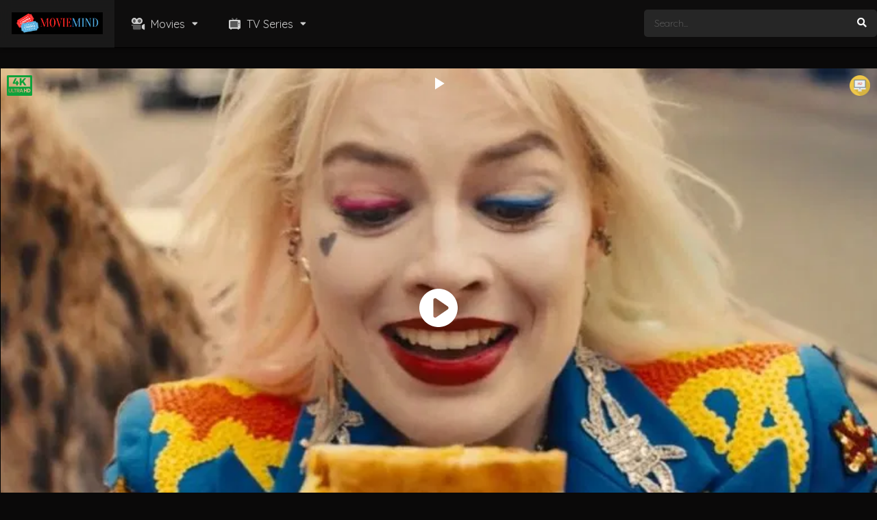

--- FILE ---
content_type: text/html; charset=UTF-8
request_url: https://moviemind.org/movie/tt7713068/birds-of-prey-and-the-fantabulous-emancipation-of-one-harley-quinn.html
body_size: 7847
content:

<!DOCTYPE HTML>
<html lang="en">
<head>
	<meta charset="utf-8">
	<meta http-equiv="X-UA-Compatible" content="IE=edge">
	<meta name="viewport" content="width=device-width, initial-scale=1">
	<title>Watch Birds of Prey (and the Fantabulous Emancipation of One Harley Quinn) (2020) Online Free | MovieMind</title>
	<meta name="description" content="Harley Quinn joins forces with a singer, an assassin and a police detective to help a young girl who had a hit placed on her after she stole a rare... Stream Birds of Prey (and the Fantabulous Emancipation of One Harley Quinn) (2020) Absolutely Free!">
	<meta name="keywords" content="Watch Birds of Prey (and the Fantabulous Emancipation of One Harley Quinn) 2020 online free, Birds of Prey (and the Fantabulous Emancipation of One Harley Quinn) 2020 free streaming, stream Birds of Prey (and the Fantabulous Emancipation of One Harley Quinn) 2020 online, Birds of Prey (and the Fantabulous Emancipation of One Harley Quinn) 2020 full video free, watch Birds of Prey (and the Fantabulous Emancipation of One Harley Quinn) 2020 in HD, Birds of Prey (and the Fantabulous Emancipation of One Harley Quinn) 2020 online viewing, free watch Birds of Prey (and the Fantabulous Emancipation of One Harley Quinn) 2020 now, unlimited Birds of Prey (and the Fantabulous Emancipation of One Harley Quinn) 2020 streaming, watch Birds of Prey (and the Fantabulous Emancipation of One Harley Quinn) 2020 instantly, Birds of Prey (and the Fantabulous Emancipation of One Harley Quinn) 2020 no sign-up streaming, Birds of Prey (and the Fantabulous Emancipation of One Harley Quinn) 2020 ad-free streaming, watch Birds of Prey (and the Fantabulous Emancipation of One Harley Quinn) 2020 in high quality, instant watch Birds of Prey (and the Fantabulous Emancipation of One Harley Quinn) 2020, Birds of Prey (and the Fantabulous Emancipation of One Harley Quinn) 2020 online free access, full-length Birds of Prey (and the Fantabulous Emancipation of One Harley Quinn) 2020 streaming, watch Birds of Prey (and the Fantabulous Emancipation of One Harley Quinn) 2020 without ads, free Birds of Prey (and the Fantabulous Emancipation of One Harley Quinn) 2020 video online, instant Birds of Prey (and the Fantabulous Emancipation of One Harley Quinn) 2020 streaming, HD Birds of Prey (and the Fantabulous Emancipation of One Harley Quinn) 2020 streaming, high-speed Birds of Prey (and the Fantabulous Emancipation of One Harley Quinn) 2020 streaming, free online Birds of Prey (and the Fantabulous Emancipation of One Harley Quinn) 2020 player, unlimited Birds of Prey (and the Fantabulous Emancipation of One Harley Quinn) 2020 access, free Birds of Prey (and the Fantabulous Emancipation of One Harley Quinn) 2020 video watch, watch Birds of Prey (and the Fantabulous Emancipation of One Harley Quinn) 2020 on any device, Birds of Prey (and the Fantabulous Emancipation of One Harley Quinn) 2020 online playback, stream Birds of Prey (and the Fantabulous Emancipation of One Harley Quinn) 2020 in 4K, full Birds of Prey (and the Fantabulous Emancipation of One Harley Quinn) 2020 access free, play Birds of Prey (and the Fantabulous Emancipation of One Harley Quinn) 2020 online now, free instant access to Birds of Prey (and the Fantabulous Emancipation of One Harley Quinn) 2020, stream Birds of Prey (and the Fantabulous Emancipation of One Harley Quinn) 2020 without limits.Watch Birds of Prey (and the Fantabulous Emancipation of One Harley Quinn) 2020 online free, Birds of Prey (and the Fantabulous Emancipation of One Harley Quinn) 2020 free streaming, stream Birds of Prey (and the Fantabulous Emancipation of One Harley Quinn) 2020 online, Birds of Prey (and the Fantabulous Emancipation of One Harley Quinn) 2020 full video free, watch Birds of Prey (and the Fantabulous Emancipation of One Harley Quinn) 2020 in HD, Birds of Prey (and the Fantabulous Emancipation of One Harley Quinn) 2020 online viewing, free watch Birds of Prey (and the Fantabulous Emancipation of One Harley Quinn) 2020 now, unlimited Birds of Prey (and the Fantabulous Emancipation of One Harley Quinn) 2020 streaming, watch Birds of Prey (and the Fantabulous Emancipation of One Harley Quinn) 2020 instantly, Birds of Prey (and the Fantabulous Emancipation of One Harley Quinn) 2020 no sign-up streaming, Birds of Prey (and the Fantabulous Emancipation of One Harley Quinn) 2020 ad-free streaming, watch Birds of Prey (and the Fantabulous Emancipation of One Harley Quinn) 2020 in high quality, instant watch Birds of Prey (and the Fantabulous Emancipation of One Harley Quinn) 2020, Birds of Prey (and the Fantabulous Emancipation of One Harley Quinn) 2020 online free access, full-length Birds of Prey (and the Fantabulous Emancipation of One Harley Quinn) 2020 streaming, watch Birds of Prey (and the Fantabulous Emancipation of One Harley Quinn) 2020 without ads, free Birds of Prey (and the Fantabulous Emancipation of One Harley Quinn) 2020 video online, instant Birds of Prey (and the Fantabulous Emancipation of One Harley Quinn) 2020 streaming, HD Birds of Prey (and the Fantabulous Emancipation of One Harley Quinn) 2020 streaming, high-speed Birds of Prey (and the Fantabulous Emancipation of One Harley Quinn) 2020 streaming, free online Birds of Prey (and the Fantabulous Emancipation of One Harley Quinn) 2020 player, unlimited Birds of Prey (and the Fantabulous Emancipation of One Harley Quinn) 2020 access, free Birds of Prey (and the Fantabulous Emancipation of One Harley Quinn) 2020 video watch, watch Birds of Prey (and the Fantabulous Emancipation of One Harley Quinn) 2020 on any device, Birds of Prey (and the Fantabulous Emancipation of One Harley Quinn) 2020 online playback, stream Birds of Prey (and the Fantabulous Emancipation of One Harley Quinn) 2020 in 4K, full Birds of Prey (and the Fantabulous Emancipation of One Harley Quinn) 2020 access free, play Birds of Prey (and the Fantabulous Emancipation of One Harley Quinn) 2020 online now, free instant access to Birds of Prey (and the Fantabulous Emancipation of One Harley Quinn) 2020, stream Birds of Prey (and the Fantabulous Emancipation of One Harley Quinn) 2020 without limits">
    <meta name="robots" content="index,follow">
	<link rel="icon" type="image/png" href="/favicon.png">
	<meta property="og:title" content="Watch Birds of Prey (and the Fantabulous Emancipation of One Harley Quinn) 2020 Online">
	<meta property="og:description" content="Now Streaming: Birds of Prey (and the Fantabulous Emancipation of One Harley Quinn) 2020 Online - Harley Quinn joins forces with a singer, an assassin and a police detective to help a young girl who had a hit placed on her after she stole a rare...">
	<meta property="og:url" content="https://moviemind.org/movie/tt7713068/birds-of-prey-and-the-fantabulous-emancipation-of-one-harley-quinn.html">
	<meta property="og:image" content="//image.tmdb.org/t/p/w780/ys8uRyvxconEGlbYuGzrtfX8os2.jpg">
	<meta property="og:image:width" content="1110">
	<meta property="og:image:height" content="592">
	<meta property="og:image:type" content="image/jpeg">
    <link rel="dns-prefetch" href="//fonts.googleapis.com">
    <link rel="stylesheet" id="google-fonts-css" href="https://fonts.googleapis.com/css?family=Quicksand%3A300%2C400%2C500%2C700&amp;ver=2.5.2" type="text/css" media="all">
    <link rel="stylesheet" href="https://maxcdn.bootstrapcdn.com/bootstrap/3.3.7/css/bootstrap.min.css" integrity="" crossorigin="anonymous">
    <link href="/include/css/fakepl.css" rel="stylesheet" type="text/css">
	<link href="/templates/v4/7xeix.css" rel="stylesheet" type="text/css">
	<link href="/templates/v4/style.css" rel="stylesheet" type="text/css">
    <link rel="canonical" href="https://moviemind.org/movie/tt7713068/birds-of-prey-and-the-fantabulous-emancipation-of-one-harley-quinn.html">
    <script src="https://ajax.googleapis.com/ajax/libs/jquery/1.12.4/jquery.min.js"></script>
    <script src="https://maxcdn.bootstrapcdn.com/bootstrap/3.3.7/js/bootstrap.min.js" integrity="" crossorigin="anonymous"></script>
    <link href="/include/css/video-js.css" rel="stylesheet">
	<script src="/include/js/video.min.js"></script>
	<link href="https://cdn.jsdelivr.net/npm/videojs-resolution-switcher-vjs7@1.0.0/videojs-resolution-switcher.css" rel="stylesheet">
	<script src="https://cdn.jsdelivr.net/npm/videojs-resolution-switcher-vjs7@1.0.0/videojs-resolution-switcher.js"></script>
	<link href="https://cdnjs.cloudflare.com/ajax/libs/videojs-overlay/1.1.4/videojs-overlay.css" rel="stylesheet">
	<script src="https://cdnjs.cloudflare.com/ajax/libs/videojs-overlay/1.1.4/videojs-overlay.min.js"></script>  
	<script src="/include/css/videojs.disableProgress.js"></script>
	<style>
body{font-family:Quicksand,sans-serif}body{background-color:#0a0909}#contenedor,footer.main .fbox,header.main .hbox{max-width:1500px}a:hover{text-decoration:none}.head-main-nav ul.main-header li:hover>a,.home-blog-post .entry-date .date,.login_box .box a.register,.module .content .items .item .data h3 a:hover,.top-imdb-item:hover>.title a,a{color:#e50914}.dtsingle .content{width:100%}.starstruck .star-on-png:before{color:#e50914}#dt_contenedor{background-color:#0a0909}#contenedor{margin:100px auto 0}@media (min-width:768px){.modal-dialog{margin:80px auto 0}}.modal-content{position:relative;border:1px solid #999;border:10px solid rgba(255,255,255,.2);outline:0;-webkit-box-shadow:0 3px 9px rgba(0,0,0,.5);box-shadow:0 3px 9px rgba(0,0,0,.5);background:#222}.mlogo{text-align:center;background-position:50%;background-repeat:no-repeat;background-size:cover;padding:150px;color:#fff}.mlogo p{margin:0 0 10px}.over2 img{max-width:30px}.modal-header{text-align:center;margin-top:10px;padding:0;border-bottom:0 solid transparent}#reg_form .btn,#reg_form h4,#reg_forms .btn,#reg_forms h4{text-align:center;font-weight:700;font-family:Quicksand,sans-serif}.vjs-big-play-centered .vjs-big-play-button{background-color:transparent;width:100%;height:100%;top:0;left:0;right:0;bottom:0;background-image:url(/include/images/play.svg);background-repeat:no-repeat;background-size:56px;background-position:50% calc(50% - 10px);margin:0;border:none}span.vjs-icon-placeholder{display:none}.buttonlocker{display:block;text-align:center;-webkit-border-radius:4px;-moz-border-radius:4px;border-radius:4px;border:solid 1px #20538d;text-shadow:0 -1px 0 rgba(0,0,0,.4);-webkit-box-shadow:inset 0 1px 0 rgba(255,255,255,.4),0 1px 1px rgba(0,0,0,.2);-moz-box-shadow:inset 0 1px 0 rgba(255,255,255,.4),0 1px 1px rgba(0,0,0,.2);box-shadow:inset 0 1px 0 rgba(255,255,255,.4),0 1px 1px rgba(0,0,0,.2);background:#4479ba;color:#fff;margin-top:5px;padding:4px 6px;text-decoration:none}
    </style>
	<!--[if lt IE 9]>
		<script src="https://oss.maxcdn.com/html5shiv/3.7.2/html5shiv.min.js"></script> 
		<script src="https://oss.maxcdn.com/respond/1.3/respond.min.js"></script>
	<![endif]-->
</head>
<body class="movies-template-default single single-movies starstrucked">
    <div id="dt_contenedor">
        <header id="header" class="main">
            <div class="hbox">
                <div class="logo">
                    <a href="https://moviemind.org">
                        <img src='/include/images/logo.png' alt='MovieMind' />
                    </a>
                </div>
                <div class="head-main-nav">
                    <div class="menu-menu-container">
                        <ul id="main_header" class="main-header">
                            <li class="menu-item menu-item-type-custom menu-item-object-custom menu-item-has-children">
                                <a href="/">
                                    <i class="fad fa-camera-movie"></i>
                                    Movies
                                </a>
                                <ul class="sub-menu">
                                    <li class="menu-item menu-item-type-custom menu-item-object-custom">
                                        <a href="https://moviemind.org/?do=movies&get=playing">Now Playing</a>
                                    </li>
                                    <li class="menu-item menu-item-type-custom menu-item-object-custom">
                                        <a href="https://moviemind.org/?do=movies&get=toprated">Top Rated</a>
                                    </li>
                                    <li class="menu-item menu-item-type-custom menu-item-object-custom">
                                        <a href="https://moviemind.org/?do=movies&get=upcoming">Upcoming</a>
                                    </li>
                                </ul>
                            </li>
                            <li class="menu-item menu-item-type-custom menu-item-object-custom menu-item-has-children">
                                <a href="/">
                                    <i class="fad fa-tv-retro"></i>
                                    TV Series
                                </a>
                                <ul class="sub-menu">
                                    <li class="menu-item menu-item-type-custom menu-item-object-custom">
                                        <a href="https://moviemind.org/?do=series&get=airing">TV shows Airing</a>
                                    </li>
                                    <li class="menu-item menu-item-type-custom menu-item-object-custom">
                                        <a href="https://moviemind.org/?do=series&get=ontheair">On the Air</a>
                                    </li>
                                    <li class="menu-item menu-item-type-custom menu-item-object-custom">
                                        <a href="https://moviemind.org/?do=series&get=popular">Popular TV Series</a>
                                    </li>
                                </ul>
                            </li>
                        </ul>
                    </div>
                </div>
                <div class="headitems">
                    <div id="advc-menu" class="search">
                        <form method="get" id="searchform" action="/">
                            <input type="text" placeholder="Search..." name="q" id="s" value="" autocomplete="off">
                            <button class="search-button" type="submit">
                                <span class="fas fa-search"></span>
                            </button>
                        </form>
                    </div>
                </div>
                <div class="live-search ltr"></div>
            </div>
        </header>

        <div class="fixheadresp">
            <header class="responsive">
                <div class="nav">
                    <a class="aresp nav-resp"></a>
                </div>
                <div class="search">
                    <a class="aresp search-resp"></a>
                </div>
                <div class="logo">
                    <a href="https://moviemind.org">
                        <img src='/include/images/logo.png'
                            alt='MovieMind' />
                    </a>
                </div>
            </header>
            <div class="search_responsive">
                <form method="get" id="form-search-resp" class="form-resp-ab" action="/">
                    <input type="text" placeholder="Search..." name="q" id="ms" value="" autocomplete="off">
                    <button type="submit" class="search-button">
                        <span class="fas fa-search"></span>
                    </button>
                </form>
                <div class="live-search"></div>
            </div>
            <div id="arch-menu" class="menuresp">
                <div class="menu">
                    <div class="menu-menu-container">
                        <ul id="main_header" class="resp">
                            <li class="menu-item menu-item-type-custom menu-item-object-custom menu-item-has-children">
                                <a href="/">
                                    <i class="fad fa-camera-movie"></i>
                                    Movies
                                </a>
                                <ul class="sub-menu">
                                    <li class="menu-item menu-item-type-custom menu-item-object-custom">
                                        <a href="https://moviemind.org/?do=movies&get=playing">Now Playing</a>
                                    </li>
                                    <li class="menu-item menu-item-type-custom menu-item-object-custom">
                                        <a href="https://moviemind.org/?do=movies&get=toprated">Top Rated</a>
                                    </li>
                                    <li class="menu-item menu-item-type-custom menu-item-object-custom">
                                        <a href="https://moviemind.org/?do=movies&get=upcoming">Upcoming</a>
                                    </li>
                                </ul>
                            </li>
                            <li
                                class="menu-item menu-item-type-custom menu-item-object-custom menu-item-has-children">
                                <a href="/">
                                    <i class="fad fa-tv-retro"></i>
                                    TV Series
                                </a>
                                <ul class="sub-menu">
                                    <li class="menu-item menu-item-type-custom menu-item-object-custom>
                                        <a href="https://moviemind.org/airing">TV shows Airing</a>
                                    </li>
                                    <li class="menu-item menu-item-type-custom menu-item-object-custom>
                                        <a href="https://moviemind.org/ontheair">On the Air</a>
                                    </li>
                                    <li class="menu-item menu-item-type-custom menu-item-object-custom>
                                        <a href="https://moviemind.org/popular">Popular TV Series</a>
                                    </li>
                                </ul>
                            </li>
                        </ul>
                    </div>
                </div>
            </div>
        </div>
        <div id="contenedor">
            <div id="player">
				<div class="embed-responsive embed-responsive-16by9">
				    <div class="over1"><img src="https://moviemind.org/include/images/img4k.png"></div>
				    <div class="over2"><img src="https://moviemind.org/include/images/hd.png"></div>
				    <noscript><img class="no-js" src="//image.tmdb.org/t/p/w780/ys8uRyvxconEGlbYuGzrtfX8os2.jpg" alt="Birds of Prey (and the Fantabulous Emancipation of One Harley Quinn) (2020)"><style type="text/css">#my-video {display:none;}</style></noscript>
					<video id="my-video" class="video-js vjs-16-9 vjs-big-play-centered" controls="" preload="auto" width="600" height="315" poster="//image.tmdb.org/t/p/w780/ys8uRyvxconEGlbYuGzrtfX8os2.jpg" data-setup="">
						<source src="/Movie.mp4" type="video/mp4" label="SD">
						<source src="/Movie.mp4" type="video/mp4" label="HD">
						<track kind="subtitles" src="" srclang="en" label="English">
						<track kind="subtitles" src="" srclang="en" label="French">
						<track kind="subtitles" src="" srclang="en" label="Germany">
						<track kind="subtitles" src="" srclang="en" label="Netherland">
						<track kind="subtitles" src="" srclang="en" label="Italy">
						<track kind="subtitles" src="" srclang="en" label="Arabic">
					</video>
					<script>
					videojs('my-video').videoJsResolutionSwitcher();
					limitload = 0;
            		var myPlayer = videojs('my-video', {"fluid": true, ControlBar: {DurationDisplay: true}});
            		var pausetime = 15; // stop at 30 seconds 
            		myPlayer.on('timeupdate', function(e) {
                		if (myPlayer.currentTime() >= pausetime) {
                    		myPlayer.pause();
                    		$('#reg_forms').modal({show: true, backdrop: 'static'});
                    		//myPlayer.exitFullscreen();
                		}
            		});
            		myPlayer.disableProgress({
                	autoDisable: true
            		});            
					</script>
				</div>
            </div>
            <div id="single" class="dtsingle" itemscope itemtype="http://schema.org/Movie">
                <div class="content">
                    <div class="sheader">
                            <div class="poster">
                                <img itemprop="image" src="//image.tmdb.org/t/p/w300/h4VB6m0RwcicVEZvzftYZyKXs6K.jpg" alt="Birds of Prey (and the Fantabulous Emancipation of One Harley Quinn) (2020)">
                            </div>
                            <div class="data">
                                <h1>Birds of Prey (and the Fantabulous Emancipation of One Harley Quinn) (2020)</h1>
                                <div class="extra">
                                    <span class='tagline'>Mind over mayhem.</span>
                                    <span class='date' itemprop='dateCreated'>2020-02-05</span>
                                    <span class='country'>United States of America</span>
                                    <span itemprop='duration' class='runtime'>109 Min.</span>
                                    <span itemprop='contentRating' class='CPG-13 rated'>PG-13</span>
                                </div>
                                <div class="starstruck-ptype">
                                    <div>
                                        <meta itemprop="name" content="Birds of Prey (and the Fantabulous Emancipation of One Harley Quinn) (2020)">
                                        <div itemscope class="starstruck-wrap" itemprop="aggregateRating" itemtype="http://schema.org/AggregateRating">
                                            <meta itemprop="bestRating" content="10"/>
                                            <meta itemprop="worstRating" content="1"/>
                                            <div class="dt_rating_data">
                                                <div class="starstruck starstruck-main">
                                                <i class="star-on-png"></i><i class="star-on-png"></i><i class="star-on-png"></i><i class="star-on-png"></i><i class="star-on-png"></i><i class="star-on-png"></i><i class="star-off-png"></i><i class="star-off-png"></i><i class="star-off-png"></i><i class="star-off-png"></i>                                                </div>
                                                <div class="starstruck-rating">
                                                    <span class="dt_rating_vgs" itemprop="ratingValue">6.9</span>
                                                    <i class="fas fa-user-circle"></i>
                                                    <span class="rating-count" itemprop="ratingCount">10594</span>
                                                    <span class="rating-text">votes</span>
                                                </div>
                                            </div>
                                        </div>
                                    </div>
                                </div>
                                <div class="sgeneros">
                                    <a title="Action" rel="tag" href="/?do=genre&get=28&name=Action">Action</a><a title="Crime" rel="tag" href="/?do=genre&get=80&name=Crime">Crime</a>                                </div>
                            </div>
                    </div>
                    <div class="single_tabs"> <ul id="section" class="smenu idTabs"> <li><a id="main_ali" href="#info" class="selected">Info</a></li> <li><a href="#cast" class="">Cast</a></li> </ul></div>
                    <div id="info" class="sbox">
                        <h2>Overview</h2>
                        <div itemprop="description" class="wp-content">
                            <p>Harley Quinn joins forces with a singer, an assassin and a police detective to help a young girl who had a hit placed on her after she stole a rare diamond from a crime lord.</p>
                        </div>
                    </div>
                    <div id="cast" class="sbox fixidtab" style="display: none;">
                        <h2>Cast</h2>
                        <div class="persons">
                                                        <div class="person" itemprop="actor" itemscope="" itemtype="http://schema.org/Person">
                                <meta itemprop="name" content="Margot Robbie">
                                <div class="img"><a href="/"><img alt="Margot Robbie is Harley Quinn" src="//image.tmdb.org/t/p/w185/euDPyqLnuwaWMHajcU3oZ9uZezR.jpg"></a></div>
                                <div class="data"><div class="name"><a itemprop="url" href="/">Margot Robbie</a></div><div class="caracter">Harley Quinn</div></div>
                            </div>
                                                        <div class="person" itemprop="actor" itemscope="" itemtype="http://schema.org/Person">
                                <meta itemprop="name" content="Rosie Perez">
                                <div class="img"><a href="/"><img alt="Rosie Perez is Renee Montoya" src="//image.tmdb.org/t/p/w185/gITXAn0inTa9wELgvbONxiw1PWz.jpg"></a></div>
                                <div class="data"><div class="name"><a itemprop="url" href="/">Rosie Perez</a></div><div class="caracter">Renee Montoya</div></div>
                            </div>
                                                        <div class="person" itemprop="actor" itemscope="" itemtype="http://schema.org/Person">
                                <meta itemprop="name" content="Mary Elizabeth Winstead">
                                <div class="img"><a href="/"><img alt="Mary Elizabeth Winstead is Helena Bertinelli / Huntress" src="//image.tmdb.org/t/p/w185/lgLSrB5MAhnJeS7qfc18YxzTNnJ.jpg"></a></div>
                                <div class="data"><div class="name"><a itemprop="url" href="/">Mary Elizabeth Winstead</a></div><div class="caracter">Helena Bertinelli / Huntress</div></div>
                            </div>
                                                        <div class="person" itemprop="actor" itemscope="" itemtype="http://schema.org/Person">
                                <meta itemprop="name" content="Jurnee Smollett">
                                <div class="img"><a href="/"><img alt="Jurnee Smollett is Dinah Lance / Black Canary" src="//image.tmdb.org/t/p/w185/ohvV70Ar4rlL5I3WzxQGtRjpsgS.jpg"></a></div>
                                <div class="data"><div class="name"><a itemprop="url" href="/">Jurnee Smollett</a></div><div class="caracter">Dinah Lance / Black Canary</div></div>
                            </div>
                                                        <div class="person" itemprop="actor" itemscope="" itemtype="http://schema.org/Person">
                                <meta itemprop="name" content="Ewan McGregor">
                                <div class="img"><a href="/"><img alt="Ewan McGregor is Roman Sionis" src="//image.tmdb.org/t/p/w185/q2UDxfwWnmXTB7khOUF3J9puBVP.jpg"></a></div>
                                <div class="data"><div class="name"><a itemprop="url" href="/">Ewan McGregor</a></div><div class="caracter">Roman Sionis</div></div>
                            </div>
                                                        <div class="person" itemprop="actor" itemscope="" itemtype="http://schema.org/Person">
                                <meta itemprop="name" content="Ella Jay Basco">
                                <div class="img"><a href="/"><img alt="Ella Jay Basco is Cassandra Cain" src="//image.tmdb.org/t/p/w185/wgc8wESQiqy7I7v0BfTQb9fcpGd.jpg"></a></div>
                                <div class="data"><div class="name"><a itemprop="url" href="/">Ella Jay Basco</a></div><div class="caracter">Cassandra Cain</div></div>
                            </div>
                                                        <div class="person" itemprop="actor" itemscope="" itemtype="http://schema.org/Person">
                                <meta itemprop="name" content="Chris Messina">
                                <div class="img"><a href="/"><img alt="Chris Messina is Victor Zsasz" src="//image.tmdb.org/t/p/w185/qbT7jHfk3SFtfvVvJI3mbAEkVYy.jpg"></a></div>
                                <div class="data"><div class="name"><a itemprop="url" href="/">Chris Messina</a></div><div class="caracter">Victor Zsasz</div></div>
                            </div>
                                                        <div class="person" itemprop="actor" itemscope="" itemtype="http://schema.org/Person">
                                <meta itemprop="name" content="Ali Wong">
                                <div class="img"><a href="/"><img alt="Ali Wong is Ellen Yee" src="//image.tmdb.org/t/p/w185/mj1BfvPgXCpgJpyrPG6uxJGBMnW.jpg"></a></div>
                                <div class="data"><div class="name"><a itemprop="url" href="/">Ali Wong</a></div><div class="caracter">Ellen Yee</div></div>
                            </div>
                                                        <div class="person" itemprop="actor" itemscope="" itemtype="http://schema.org/Person">
                                <meta itemprop="name" content="David Ury">
                                <div class="img"><a href="/"><img alt="David Ury is Sleazy Breeder" src="//image.tmdb.org/t/p/w185/7PxPrnttpomJ9FuX4iSUwapRqR3.jpg"></a></div>
                                <div class="data"><div class="name"><a itemprop="url" href="/">David Ury</a></div><div class="caracter">Sleazy Breeder</div></div>
                            </div>
                                                        <div class="person" itemprop="actor" itemscope="" itemtype="http://schema.org/Person">
                                <meta itemprop="name" content="Sara Montez">
                                <div class="img"><a href="/"><img alt="Sara Montez is Shallow Friend #1 / Kathrine" src="//image.tmdb.org/t/p/w185/9esIG5yFs0i1vu9H7rQsMSJ4kBr.jpg"></a></div>
                                <div class="data"><div class="name"><a itemprop="url" href="/">Sara Montez</a></div><div class="caracter">Shallow Friend #1 / Kathrine</div></div>
                            </div>
                                                        <div class="person" itemprop="actor" itemscope="" itemtype="http://schema.org/Person">
                                <meta itemprop="name" content="Izabel Pakzad">
                                <div class="img"><a href="/"><img alt="Izabel Pakzad is Shallow Friend #2" src="//image.tmdb.org/t/p/w185/jiHfnCgAhBHzuumv01UHIW0vE9s.jpg"></a></div>
                                <div class="data"><div class="name"><a itemprop="url" href="/">Izabel Pakzad</a></div><div class="caracter">Shallow Friend #2</div></div>
                            </div>
                                                        <div class="person" itemprop="actor" itemscope="" itemtype="http://schema.org/Person">
                                <meta itemprop="name" content="Daniel Bernhardt">
                                <div class="img"><a href="/"><img alt="Daniel Bernhardt is Sionis' Chauffeur" src="//image.tmdb.org/t/p/w185/3BLz32inDr1jznU6pKQmh20zfhK.jpg"></a></div>
                                <div class="data"><div class="name"><a itemprop="url" href="/">Daniel Bernhardt</a></div><div class="caracter">Sionis' Chauffeur</div></div>
                            </div>
                                                    </div>
                    </div>
                    
                    <div class="sbox srelacionados">
                        <h2>Related Movies</h2>
                        <div id="single_relacionados">
                                                            <article>
                                    <a href="https://moviemind.org/movie/848326/rebel-moon-part-one-a-child-of-fire.html">
                                        <img data-src="//image.tmdb.org/t/p/w185/ui4DrH1cKk2vkHshcUcGt2lKxCm.jpg" loading="lazy" class="lazyload" title="Rebel Moon - Part One: A Child of Fire (2023)" alt="Rebel Moon - Part One: A Child of Fire (2023)"/>
                                    </a>
                                </article>
                                                                <article>
                                    <a href="https://moviemind.org/movie/11918/superhero-movie.html">
                                        <img data-src="//image.tmdb.org/t/p/w185/4MtvQdh5VP7jMSydhggp1P80FMj.jpg" loading="lazy" class="lazyload" title="Superhero Movie (2008)" alt="Superhero Movie (2008)"/>
                                    </a>
                                </article>
                                                                <article>
                                    <a href="https://moviemind.org/movie/11930/a2-racer.html">
                                        <img data-src="//image.tmdb.org/t/p/w185/1ZadIz5FrthWy8HVcvvi8qU2iHz.jpg" loading="lazy" class="lazyload" title="A2 Racer (2004)" alt="A2 Racer (2004)"/>
                                    </a>
                                </article>
                                                                <article>
                                    <a href="https://moviemind.org/movie/11951/vanishing-point.html">
                                        <img data-src="//image.tmdb.org/t/p/w185/1ThnpFx2G2HPhecvODGFEQxfOpO.jpg" loading="lazy" class="lazyload" title="Vanishing Point (1971)" alt="Vanishing Point (1971)"/>
                                    </a>
                                </article>
                                                                <article>
                                    <a href="https://moviemind.org/movie/11958/not-for-or-against-quite-the-contrary.html">
                                        <img data-src="//image.tmdb.org/t/p/w185/rgd2DStNLE8zblUPJcez6r3Y3b5.jpg" loading="lazy" class="lazyload" title="Not For, or Against (Quite the Contrary) (2003)" alt="Not For, or Against (Quite the Contrary) (2003)"/>
                                    </a>
                                </article>
                                                                <article>
                                    <a href="https://moviemind.org/movie/12085/mad-money.html">
                                        <img data-src="//image.tmdb.org/t/p/w185/z6b6rQ1ZFEkM4tSt84yPtdAioCO.jpg" loading="lazy" class="lazyload" title="Mad Money (2008)" alt="Mad Money (2008)"/>
                                    </a>
                                </article>
                                                                <article>
                                    <a href="https://moviemind.org/movie/12093/lilya-4-ever.html">
                                        <img data-src="//image.tmdb.org/t/p/w185/5i1uhvcdv2Iogx0Bb1znvUmkCvN.jpg" loading="lazy" class="lazyload" title="Lilya 4-ever (2002)" alt="Lilya 4-ever (2002)"/>
                                    </a>
                                </article>
                                                                <article>
                                    <a href="https://moviemind.org/movie/12106/the-quick-and-the-dead.html">
                                        <img data-src="//image.tmdb.org/t/p/w185/jhEmrXJpP6F3cqwyLjvgBgxxxFA.jpg" loading="lazy" class="lazyload" title="The Quick and the Dead (1995)" alt="The Quick and the Dead (1995)"/>
                                    </a>
                                </article>
                                                                <article>
                                    <a href="https://moviemind.org/movie/15472/the-girl-with-the-dragon-tattoo.html">
                                        <img data-src="//image.tmdb.org/t/p/w185/6w0TKhfR0Rzby5SXxgfuI99Jrva.jpg" loading="lazy" class="lazyload" title="The Girl with the Dragon Tattoo (2009)" alt="The Girl with the Dragon Tattoo (2009)"/>
                                    </a>
                                </article>
                                                                <article>
                                    <a href="https://moviemind.org/movie/15483/the-card-player.html">
                                        <img data-src="//image.tmdb.org/t/p/w185/33rZkxArZICmef1UgSl59PKK9Vd.jpg" loading="lazy" class="lazyload" title="The Card Player (2004)" alt="The Card Player (2004)"/>
                                    </a>
                                </article>
                                                                <article>
                                    <a href="https://moviemind.org/movie/287556/vive-la-france.html">
                                        <img data-src="//image.tmdb.org/t/p/w185/lcfkLrOHnj3EMnkiQeYDzkFlfIA.jpg" loading="lazy" class="lazyload" title="Vive La France (2014)" alt="Vive La France (2014)"/>
                                    </a>
                                </article>
                                                                <article>
                                    <a href="https://moviemind.org/movie/19738/revolutionary-girl-utena-the-movie.html">
                                        <img data-src="//image.tmdb.org/t/p/w185/4gEuxmg7OTc9Nxbg5pj5cVTaKCh.jpg" loading="lazy" class="lazyload" title="Revolutionary Girl Utena: The Movie (1999)" alt="Revolutionary Girl Utena: The Movie (1999)"/>
                                    </a>
                                </article>
                                                                <article>
                                    <a href="https://moviemind.org/movie/19766/inspector-gadget-2.html">
                                        <img data-src="//image.tmdb.org/t/p/w185/6g5L4lpsQ1jYDJpMn1XGYOGzlar.jpg" loading="lazy" class="lazyload" title="Inspector Gadget 2 (2003)" alt="Inspector Gadget 2 (2003)"/>
                                    </a>
                                </article>
                                                        </div>
                    </div>
                    
                    
                </div>
            </div>
        </div>
    </div>
</div>

<div class="modal fade in" id="reg_forms" tabindex="-1" role="dialog" aria-labelledby="reg_forms" aria-hidden="true">
        <div class="modal-dialog">
           <div class="modal-content clearfix">
                <div class="mlogo" style="background-image: url('//image.tmdb.org/t/p/w780/ys8uRyvxconEGlbYuGzrtfX8os2.jpg')">
                    <img src="https://moviemind.org/include/images/play.svg" height="80" width="80" />
                </div>
                <div class="modal-header">
                    <div class="h3" style="color:#fff;text-shadow: #000 1px 0 15px;">&#128274; Unlock Your Free Movie &#128274;</div>
                    <p style="color:#fff;text-shadow: #000 1px 0 7px;">You must complete one task below to unlock permanently</p>
                    <!--<a href="https://moviemind.org/signup.php?id=734438&amp;title=Birds of Prey (and the Fantabulous Emancipation of One Harley Quinn) (2020)" class="btn btn-lg btn-success">Click here to continue ➞</a>-->
                    <h4 class="modal-title" id="myModalLabel">Tasks Available</h4>
                </div>
                <div class="modal-body clearfix">
                    <div class="col-md-12" id="login">
                    <!--
                        <div class="form-group"><input type="email" class="form-control input-md" id="userid" placeholder="Enter email"></div>
                        <div class="form-group"><input type="password" class="form-control input-md" id="password" placeholder="Password"></div>
                        <div class="form-group">
                                <span class="onload label label-info" style="display: none;font-size: 100%;">Loading...</span>
                                <span class="onerror label label-warning" style="display: none;font-size: 100%;">Wrong Username or Password</span>
                        </div>
                        <input type="submit" id="subregs" class="btn btn-block btn-success" value="Submit">
                    -->
<div id="offerContainer" style="margin: auto;padding: 5px;text-align: center;"></div>
<script>
	$(function() {
		$.getJSON("https://d2yc1amd5aqnhl.cloudfront.net/public/offers/feed.php?user_id=8327&api_key=30768db35a73b3325aba0371abda9918&s1=&s2=",
			function(offers){
				var html = '';
				var numOffers=3; //Change to trim offers. Max is 10.
				offers=offers.splice(0,numOffers);
				$.each(offers, function(key, offer){
					html += '<div><a onMouseOver="this.style.color=\'#C4D5EA\'" onMouseOut="this.style.color=\'#FFF\'" class="buttonlocker" href="'+offer.url+'" rel="nofollow" target="_blank" title="'+offer.conversion+'">'+offer.anchor+'</a></div>';
				});
				$("#offerContainer").append(html);
			});
	});
</script>
                </div>
                </div>
                </div>
           </div>
        </div>
		</div>

            <footer class="main">
                <div class="fbox">
                    <div class="fcmpbox">
                        <div class="primary">
                            <div class="columenu">
                                <div class="item">
                                    <h3>Genre</h3>
                                    <div class="menu-footer-2-container">
                                        <ul class="menu">
                                            <li><a href="https://moviemind.org/?do=genre&get=28&name=action">Action</a></li>
                                            <li><a href="https://moviemind.org/?do=genre&get=16&name=animation">Animation</a></li>
                                            <li><a href="https://moviemind.org/?do=genre&get=35&name=comedy">Comedy</a></li>
                                            <li><a href="https://moviemind.org/?do=genre&get=80&name=crime">Crime</a></li>
                                            <li><a href="https://moviemind.org/?do=genre&get=99&name=documentary">Documentary</a></li>
                                            <li><a href="https://moviemind.org/?do=genre&get=18&name=drama">Drama</a></li>
                                            <li><a href="https://moviemind.org/?do=genre&get=10751&name=family">Family</a></li>
                                            <li><a href="https://moviemind.org/?do=genre&get=14&name=fantasy">Fantasy</a></li>
                                        </ul>
                                    </div>
                                </div>
                                <div class="item">
                                    <h3>Menu</h3>
                                    <div class="menu-footer-3-container">
                                        <ul class="menu">
                                        <li class="menu-item menu-item-type-custom menu-item-object-custom">
                                            <a href="https://moviemind.org/?do=movies&get=playing">Now Playing</a>
                                        </li>
                                        <li class="menu-item menu-item-type-custom menu-item-object-custom">
                                            <a href="https://moviemind.org/?do=movies&get=toprated">Top Rated</a>
                                        </li>
                                        <li class="menu-item menu-item-type-custom menu-item-object-custom">
                                            <a href="https://moviemind.org/?do=movies&get=upcoming">Upcoming</a>
                                        </li>
                                        <li class="menu-item menu-item-type-custom menu-item-object-custom">
                                            <a href="https://moviemind.org/?do=series&get=airing">TV shows Airing</a>
                                        </li>
                                        <li class="menu-item menu-item-type-custom menu-item-object-custom">
                                            <a href="https://moviemind.org/?do=series&get=ontheair">On the Air</a>
                                        </li>
                                        <li class="menu-item menu-item-type-custom menu-item-object-custom">
                                            <a href="https://moviemind.org/?do=series&get=popular">Popular TV Series</a>
                                        </li>
                                        </ul>
                                    </div>
                                </div>
                            </div>
                            <div class="fotlogo">
                                <div class="logo">
                                    <img src="/include/images/logo.png" alt="MovieMind"/>
                                </div>
                                <div class="text">
                                    <p>
                                        MovieMind is a site that provides free streaming movies and TV series. Just like other film and tv series providers such as <a href="https://www.netflix.com/" target="_blank" rel="nofollow">Netflix</a>
                                        , <a href="https://disneyplus.com/" target="_blank" rel="nofollow">Disney+</a>
                                        , <a href="https://www.hbo.com/" target="_blank" rel="nofollow">HBO</a>
                                        , <a href="https://tv.apple.com/" target="_blank" rel="nofollow">Apple TV+</a>
                                        , <a href="https://www.primevideo.com/" target="_blank" rel="nofollow">Amazon Prime Video</a>
                                        , MovieMind strives to provide free streaming services forever to around the world people who have not been able to subscribe to premium streaming services as mentioned above. It should be noted that MovieMind does not provide films or TV series.
                                    </p>
                                </div>
                            </div>
                        </div>
                        <div class="copy">Copyright © 2025 by MovieMind. All Rights Reserved.</div>
                        <span class="top-page">
                            <a id="top-page">
                                <i class="fas fa-angle-up"></i>
                            </a>
                        </span>
                        <div class="fmenu">
                            <ul id="menu-footer" class="menu">
                                <li class="menu-item menu-item-type-custom menu-item-object-custom">
                                    <a href="https://moviemind.org/?do=contact">Contact</a>
                                </li>
                                <li class="menu-item menu-item-type-custom menu-item-object-custom">
                                    <a href="https://moviemind.org/?do=dmca">DMCA</a>
                                </li>
                                <li class="menu-item menu-item-type-custom menu-item-object-custom">
                                    <a href="https://moviemind.org/?do=privacy">Privacy</a>
                                </li>
                            </ul>
                        </div>
                    </div>
                </div>
            </footer>


</div>

<script type="text/javascript" src="/include/js/7xeix.js"></script>
<script type="text/javascript" src="/include/js/7xix.js"></script>

</body>
</html>
<script>
document.addEventListener('DOMContentLoaded', function() {
	jQuery(document).ready(function($) {
		$("#dt_galery").owlCarousel({
			items: 3,
			autoPlay: false,
			itemsDesktop: [1199, 3],
			itemsDesktopSmall: [980, 3],
			itemsTablet: [768, 3],
			itemsTabletSmall: false,
			itemsMobile: [479, 1]
		});
		$("#dt_galery_ep").owlCarousel({
			items: 2,
			autoPlay: false
		});
		$("#single_relacionados").owlCarousel({
			items: 6,
			autoPlay: 3000,
			stopOnHover: true,
			pagination: false,
			itemsDesktop: [1199, 6],
			itemsDesktopSmall: [980, 6],
			itemsTablet: [768, 5],
			itemsTabletSmall: false,
			itemsMobile: [479, 3]
		});
		$(".reset").click(function(event) {
			if (!confirm(dtGonza.reset_all)) {
				event.preventDefault()
			}
		});
		$(".addcontent").click(function(event) {
			if (!confirm(dtGonza.manually_content)) {
				event.preventDefault()
			}
		});
	});
}); </script>

--- FILE ---
content_type: text/css
request_url: https://moviemind.org/templates/v4/style.css
body_size: 25709
content:
.mCustomScrollbar {-ms-touch-action: pinch-zoom;touch-action: pinch-zoom;}.mCustomScrollbar.mCS_no_scrollbar,.mCustomScrollbar.mCS_touch_action {-ms-touch-action: auto;touch-action: auto;}.mCustomScrollBox {position: relative;overflow: hidden;height: 100%;max-width: 100%;outline: 0;direction: ltr;}.mCSB_container {overflow: hidden;width: auto;height: auto;}.mCSB_inside>.mCSB_container {margin-right: 30px;}.mCSB_container.mCS_no_scrollbar_y.mCS_y_hidden {margin-right: 0;}.mCS-dir-rtl>.mCSB_inside>.mCSB_container {margin-right: 0;margin-left: 30px;}.mCS-dir-rtl>.mCSB_inside>.mCSB_container.mCS_no_scrollbar_y.mCS_y_hidden {margin-left: 0;}.mCSB_scrollTools {position: absolute;width: 16px;height: auto;left: auto;top: 0;right: 0;bottom: 0;}.mCSB_outside+.mCSB_scrollTools {right: -26px;}.mCS-dir-rtl>.mCSB_inside>.mCSB_scrollTools,.mCS-dir-rtl>.mCSB_outside+.mCSB_scrollTools {right: auto;left: 0;}.mCS-dir-rtl>.mCSB_outside+.mCSB_scrollTools {left: -26px;}.mCSB_scrollTools .mCSB_draggerContainer {position: absolute;top: 0;left: 0;bottom: 0;right: 0;height: auto;}.mCSB_scrollTools a+.mCSB_draggerContainer {margin: 20px 0;}.mCSB_scrollTools .mCSB_draggerRail {width: 2px;height: 100%;margin: 0 auto;-webkit-border-radius: 16px;-moz-border-radius: 16px;border-radius: 16px;}.mCSB_scrollTools .mCSB_dragger {cursor: pointer;width: 100%;height: 30px;z-index: 1;}.mCSB_scrollTools .mCSB_dragger .mCSB_dragger_bar {position: relative;width: 4px;height: 100%;margin: 0 auto;text-align: center;}.mCSB_scrollTools_vertical.mCSB_scrollTools_onDrag_expand .mCSB_dragger.mCSB_dragger_onDrag_expanded .mCSB_dragger_bar,.mCSB_scrollTools_vertical.mCSB_scrollTools_onDrag_expand .mCSB_draggerContainer:hover .mCSB_dragger .mCSB_dragger_bar {width: 12px;}.mCSB_scrollTools_vertical.mCSB_scrollTools_onDrag_expand .mCSB_dragger.mCSB_dragger_onDrag_expanded+.mCSB_draggerRail,.mCSB_scrollTools_vertical.mCSB_scrollTools_onDrag_expand .mCSB_draggerContainer:hover .mCSB_draggerRail {width: 8px;}.mCSB_scrollTools .mCSB_buttonDown,.mCSB_scrollTools .mCSB_buttonUp {display: block;position: absolute;height: 20px;width: 100%;overflow: hidden;margin: 0 auto;cursor: pointer;}.mCSB_scrollTools .mCSB_buttonDown {bottom: 0;}.mCSB_scrollTools,.mCSB_scrollTools .mCSB_buttonDown,.mCSB_scrollTools .mCSB_buttonLeft,.mCSB_scrollTools .mCSB_buttonRight,.mCSB_scrollTools .mCSB_buttonUp,.mCSB_scrollTools .mCSB_dragger .mCSB_dragger_bar {-webkit-transition: opacity .2s ease-in-out,background-color .2s ease-in-out;-moz-transition: opacity .2s ease-in-out,background-color .2s ease-in-out;-o-transition: opacity .2s ease-in-out,background-color .2s ease-in-out;transition: opacity .2s ease-in-out,background-color .2s ease-in-out;}.mCSB_scrollTools_horizontal.mCSB_scrollTools_onDrag_expand .mCSB_draggerRail,.mCSB_scrollTools_horizontal.mCSB_scrollTools_onDrag_expand .mCSB_dragger_bar,.mCSB_scrollTools_vertical.mCSB_scrollTools_onDrag_expand .mCSB_draggerRail,.mCSB_scrollTools_vertical.mCSB_scrollTools_onDrag_expand .mCSB_dragger_bar {-webkit-transition: width .2s ease-out .2s,height .2s ease-out .2s,margin-left .2s ease-out .2s,margin-right .2s ease-out .2s,margin-top .2s ease-out .2s,margin-bottom .2s ease-out .2s,opacity .2s ease-in-out,background-color .2s ease-in-out;-moz-transition: width .2s ease-out .2s,height .2s ease-out .2s,margin-left .2s ease-out .2s,margin-right .2s ease-out .2s,margin-top .2s ease-out .2s,margin-bottom .2s ease-out .2s,opacity .2s ease-in-out,background-color .2s ease-in-out;-o-transition: width .2s ease-out .2s,height .2s ease-out .2s,margin-left .2s ease-out .2s,margin-right .2s ease-out .2s,margin-top .2s ease-out .2s,margin-bottom .2s ease-out .2s,opacity .2s ease-in-out,background-color .2s ease-in-out;transition: width .2s ease-out .2s,height .2s ease-out .2s,margin-left .2s ease-out .2s,margin-right .2s ease-out .2s,margin-top .2s ease-out .2s,margin-bottom .2s ease-out .2s,opacity .2s ease-in-out,background-color .2s ease-in-out;}.mCSB_scrollTools {opacity: .75;}.mCS-autoHide>.mCustomScrollBox>.mCSB_scrollTools,.mCS-autoHide>.mCustomScrollBox~.mCSB_scrollTools {opacity: 0;}.mCS-autoHide:hover>.mCustomScrollBox>.mCSB_scrollTools,.mCS-autoHide:hover>.mCustomScrollBox~.mCSB_scrollTools,.mCustomScrollBox:hover>.mCSB_scrollTools,.mCustomScrollBox:hover~.mCSB_scrollTools,.mCustomScrollbar>.mCustomScrollBox>.mCSB_scrollTools.mCSB_scrollTools_onDrag,.mCustomScrollbar>.mCustomScrollBox~.mCSB_scrollTools.mCSB_scrollTools_onDrag {opacity: 1;}.mCSB_scrollTools .mCSB_draggerRail {background-color: #000;background-color: rgba(0,0,0,.4);}.mCSB_scrollTools .mCSB_dragger .mCSB_dragger_bar {background-color: #fff;background-color: rgba(255,255,255,.75);}.mCSB_scrollTools .mCSB_dragger:hover .mCSB_dragger_bar {background-color: #fff;background-color: rgba(255,255,255,.85);}.mCSB_scrollTools .mCSB_dragger.mCSB_dragger_onDrag .mCSB_dragger_bar,.mCSB_scrollTools .mCSB_dragger:active .mCSB_dragger_bar {background-color: #fff;background-color: rgba(255,255,255,.9);}.mCSB_scrollTools .mCSB_buttonDown,.mCSB_scrollTools .mCSB_buttonLeft,.mCSB_scrollTools .mCSB_buttonRight,.mCSB_scrollTools .mCSB_buttonUp {background-image: url(/includes/images/mCSB_buttons.png);background-repeat: no-repeat;opacity: .4;}.mCSB_scrollTools .mCSB_buttonUp {background-position: 0 0;}.mCSB_scrollTools .mCSB_buttonDown {background-position: 0 -20px;}.mCSB_scrollTools .mCSB_buttonLeft {background-position: 0 -40px;}.mCSB_scrollTools .mCSB_buttonRight {background-position: 0 -56px;}.mCSB_scrollTools .mCSB_buttonDown:hover,.mCSB_scrollTools .mCSB_buttonLeft:hover,.mCSB_scrollTools .mCSB_buttonRight:hover,.mCSB_scrollTools .mCSB_buttonUp:hover {opacity: .75;}.mCSB_scrollTools .mCSB_buttonDown:active,.mCSB_scrollTools .mCSB_buttonLeft:active,.mCSB_scrollTools .mCSB_buttonRight:active,.mCSB_scrollTools .mCSB_buttonUp:active {opacity: .9;}.mCSB_outside+.mCS-minimal-dark.mCSB_scrollTools_vertical,.mCSB_outside+.mCS-minimal.mCSB_scrollTools_vertical {right: 0;margin: 10px 0;margin-right: -6px;}.mCustomScrollBox.mCS-minimal+.mCSB_scrollTools+.mCSB_scrollTools.mCSB_scrollTools_horizontal,.mCustomScrollBox.mCS-minimal+.mCSB_scrollTools.mCSB_scrollTools_horizontal,.mCustomScrollBox.mCS-minimal-dark+.mCSB_scrollTools+.mCSB_scrollTools.mCSB_scrollTools_horizontal,.mCustomScrollBox.mCS-minimal-dark+.mCSB_scrollTools.mCSB_scrollTools_horizontal {bottom: 0;margin: 0 12px;}.mCS-dir-rtl>.mCSB_outside+.mCS-minimal-dark.mCSB_scrollTools_vertical,.mCS-dir-rtl>.mCSB_outside+.mCS-minimal.mCSB_scrollTools_vertical {left: 0;right: auto;}.mCS-minimal-dark.mCSB_scrollTools .mCSB_draggerRail,.mCS-minimal.mCSB_scrollTools .mCSB_draggerRail {background-color: transparent;}.mCS-minimal-dark.mCSB_scrollTools_vertical .mCSB_dragger,.mCS-minimal.mCSB_scrollTools_vertical .mCSB_dragger {height: 50px;}.mCS-minimal-dark.mCSB_scrollTools_horizontal .mCSB_dragger,.mCS-minimal.mCSB_scrollTools_horizontal .mCSB_dragger {width: 50px;}.mCS-minimal.mCSB_scrollTools .mCSB_dragger .mCSB_dragger_bar {background-color: #fff;background-color: rgba(255,255,255,.2);}.mCS-minimal.mCSB_scrollTools .mCSB_dragger.mCSB_dragger_onDrag .mCSB_dragger_bar,.mCS-minimal.mCSB_scrollTools .mCSB_dragger:active .mCSB_dragger_bar {background-color: #fff;background-color: rgba(255,255,255,.5);}.mCS-minimal-dark.mCSB_scrollTools .mCSB_dragger .mCSB_dragger_bar {background-color: #000;background-color: rgba(0,0,0,.2);}.clear,body {margin: 0;padding: 0;}.clear,.module .content .items .item:hover>.dtinfo,article,aside,details,figcaption,figure,footer,header,hgroup,menu,nav,section {display: block;}.post-comments,ol,ul {list-style: none;}a,abbr,acronym,address,applet,article,aside,audio,b,big,blockquote,body,canvas,caption,center,cite,code,dd,del,details,dfn,div,dl,dt,em,embed,fieldset,figcaption,figure,footer,form,h1,h2,h3,h4,h5,h6,header,hgroup,html,i,iframe,img,ins,kbd,label,legend,li,mark,menu,nav,object,ol,output,p,pre,q,ruby,s,samp,section,small,span,strike,strong,sub,summary,sup,table,tbody,td,tfoot,th,thead,time,tr,tt,u,ul,var,video {margin: 0;padding: 0;border: 0;font-size: 100%;vertical-align: baseline;}body {line-height: 1;font-family: Roboto,sans-serif;font-size: 14px;font-weight: 400;}blockquote,q {quotes: none;}blockquote:after,blockquote:before,q:after,q:before {content: '';content: none;}table {border-collapse: collapse;border-spacing: 0;}input:focus,textarea:focus {outline: 0;}* {-webkit-box-sizing: border-box;-moz-box-sizing: border-box;box-sizing: border-box;}a {text-decoration: none;cursor: pointer;}input:disabled {cursor: wait!important;opacity: .4;}.alignnone {margin: 5px 20px 20px 0;}.aligncenter,div.aligncenter {display: block;margin: 5px auto;}.alignright {float: right;margin: 5px 0 20px 20px;}.alignleft {float: left;margin: 5px 20px 20px 0;}a img.alignright {float: right;margin: 5px 0 20px 20px;}a img.alignnone {margin: 5px 20px 20px 0;}a img.alignleft {float: left;margin: 5px 20px 20px 0;}a img.aligncenter {display: block;margin-left: auto;margin-right: auto;}.wp-caption {max-width: 96%;padding: 5px 3px 10px;text-align: center;}.wp-caption.alignnone {margin: 5px 20px 20px 0;}.wp-caption.alignleft {margin: 5px 20px 20px 0;}.wp-caption.alignright {margin: 5px 0 20px 20px;}.wp-caption img {border: 0 none;height: auto;margin: 0;max-width: 98.5%;padding: 0;width: auto;}.wp-caption p.wp-caption-text {font-size: 11px;line-height: 17px;margin: 0;padding: 0 4px 5px;}.screen-reader-text {clip: rect(1px,1px,1px,1px);position: absolute!important;height: 1px;width: 1px;overflow: hidden;}.screen-reader-text:focus {border-radius: 3px;box-shadow: 0 0 2px 2px rgba(0,0,0,.6);clip: auto!important;display: block;font-size: 14px;font-size: .875rem;font-weight: 700;height: auto;left: 5px;line-height: normal;padding: 15px 23px 14px;text-decoration: none;top: 5px;width: auto;z-index: 100000;}.dooplay_player {float: left;width: 100%;position: relative;}.dooplay_player h2 {font-size: 18px;font-weight: 500;width: 100%;float: left;padding: 20px 30px;}.dooplay_player h2 span {float: right;font-size: 12px;font-weight: 500;line-height: 20px;}.dooplay_player.played {border-bottom: 0;}.dooplay_player .options {padding: 0 25px;float: left;width: 100%;position: relative;}.dooplay_player .options.scrolling {max-height: 180px;overflow: hidden;}.dooplay_player .options.onload:before {content: "";position: absolute;top: 0;left: 0;width: 100%;height: 100%;z-index: 1;}.dooplay_player .options ul {margin: 25px 0;float: left;width: 100%;}.dooplay_player .options ul li {float: left;width: 100%;padding: 15px 20px;font-weight: 500;cursor: pointer;line-height: 20px;}.dooplay_player .options ul li i {font-size: 20px;margin-right: 15px;float: left;}.dooplay_player .options ul li i.yt {margin-right: 0;}.dooplay_player .options ul li span.title {float: left;font-weight: 600;}.dooplay_player .options ul li span.server {font-size: 12px;margin-left: 15px;}.dooplay_player .options ul li span.loader {float: right;position: sticky;left: auto;top: auto;margin-right: 20px;margin-top: 5px;display: none;}.dooplay_player .options ul li span.flag {float: right;}.dooplay_player .options ul li:last-child {margin-bottom: 0;border-bottom: 0;}.dooplay_player .play {position: relative;float: left;width: 100%;margin: 0;padding: 0;}.dooplay_player .play .preplayer {position: relative;padding-bottom: 56.29%;max-width: 100%;display: block;margin: auto;height: 0;overflow: hidden;}.dooplay_player .play .asgdc {display: none;position: absolute;top: 50%;left: 50%;margin-top: -125px;margin-left: -150px;z-index: 1;width: 300px;height: 250px;}.dooplay_player .play.isnd {padding: 20px;}.dooplay_player .play.isnd.bigger {padding: 0!important;}.dooplay_player .play.isnd>.asgdc {display: block;}.dooplay_player .play .pframe {position: relative;padding-bottom: 56.29%;max-width: 100%;display: block;margin: auto;height: 0;overflow: hidden;}.dooplay_player .play .pframe iframe {position: absolute;top: 0;left: 0;width: 100%;height: 100%;}#dooplay_player_content .source-box {display: none;}#dooplay_player_content .source-box.on {display: block;}.clear {width: 100%;height: 0;clear: both;overflow: hidden;visibility: hidden;}.animation-1 {-webkit-animation: fadeIn .5s;-moz-animation: fadeIn .5s;-ms-animation: fadeIn .5s;animation: fadeIn .5s;}.animation-2 {-webkit-animation: fadeIn 2s;-moz-animation: fadeIn 2s;-ms-animation: fadeIn 2s;animation: fadeIn 2s;}.animation-3 {-webkit-animation: fadeInDown .5s;-moz-animation: fadeInDown .5s;-ms-animation: fadeInDown .5s;animation: fadeInDown .5s;}.animation-35 {-webkit-animation: fadeIn 1.5s;-moz-animation: fadeIn 1.5s;-ms-animation: fadeIn 1.5s;animation: fadeIn 1.5s;}.jump {-webkit-animation: jump 1s ease-out 0 1 normal;-moz-animation: jump 1s ease-out 0 1 normal;-ms-animation: jump 1s ease-out 0 1 normal;animation: jump 1s ease-out 0 1 normal;}.loading {-moz-animation: spin 2s infinite linear;-o-animation: spin 2s infinite linear;-webkit-animation: spin 2s infinite linear;animation: spin 2s infinite linear;display: inline-block;}.flashit {-webkit-animation: flash linear .5s infinite;animation: flash linear .5s infinite;}.pulseit {-webkit-animation: pulse linear .5s infinite;animation: pulse linear .5s infinite;}.shake {animation: Shake linear 1s;animation-iteration-count: 1;transform-origin: 50% 50%;-webkit-animation: Shake linear 1s;-webkit-animation-iteration-count: 1;-webkit-transform-origin: 50% 50%;-moz-animation: Shake linear 1s;-moz-animation-iteration-count: 1;-moz-transform-origin: 50% 50%;-o-animation: Shake linear 1s;-o-animation-iteration-count: 1;-o-transform-origin: 50% 50%;-ms-animation: Shake linear 1s;-ms-animation-iteration-count: 1;-ms-transform-origin: 50% 50%;}@-webkit-keyframes flash {0% {opacity: 1;}50% {opacity: .1;}100% {opacity: 1;}}@keyframes flash {0% {opacity: 1;}50% {opacity: .1;}100% {opacity: 1;}}@-webkit-keyframes fadeInDown {from {opacity: 0;-webkit-transform: translate3d(0,-100%,0);transform: translate3d(0,-100%,0);}to {opacity: 1;-webkit-transform: none;transform: none;}}@keyframes fadeInDown {from {opacity: 0;-webkit-transform: translate3d(0,-100%,0);transform: translate3d(0,-100%,0);}to {opacity: 1;-webkit-transform: none;transform: none;}}@-moz-keyframes spin {0% {-moz-transform: rotate(0);-o-transform: rotate(0);-webkit-transform: rotate(0);transform: rotate(0);}100% {-moz-transform: rotate(359deg);-o-transform: rotate(359deg);-webkit-transform: rotate(359deg);transform: rotate(359deg);}}@-webkit-keyframes spin {0% {-moz-transform: rotate(0);-o-transform: rotate(0);-webkit-transform: rotate(0);transform: rotate(0);}100% {-moz-transform: rotate(359deg);-o-transform: rotate(359deg);-webkit-transform: rotate(359deg);transform: rotate(359deg);}}@-o-keyframes spin {0% {-moz-transform: rotate(0);-o-transform: rotate(0);-webkit-transform: rotate(0);transform: rotate(0);}100% {-moz-transform: rotate(359deg);-o-transform: rotate(359deg);-webkit-transform: rotate(359deg);transform: rotate(359deg);}}@-ms-keyframes spin {0% {-moz-transform: rotate(0);-o-transform: rotate(0);-webkit-transform: rotate(0);transform: rotate(0);}100% {-moz-transform: rotate(359deg);-o-transform: rotate(359deg);-webkit-transform: rotate(359deg);transform: rotate(359deg);}}@keyframes spin {0% {-moz-transform: rotate(0);-o-transform: rotate(0);-webkit-transform: rotate(0);transform: rotate(0);}100% {-moz-transform: rotate(359deg);-o-transform: rotate(359deg);-webkit-transform: rotate(359deg);transform: rotate(359deg);}}@-webkit-keyframes jump {0% {-webkit-transform: translateY(0);transform: translateY(0);}20% {-webkit-transform: translateY(0);transform: translateY(0);}40% {-webkit-transform: translateY(-30px);transform: translateY(-30px);}50% {-webkit-transform: translateY(0);transform: translateY(0);}60% {-webkit-transform: translateY(-15px);transform: translateY(-15px);}80% {-webkit-transform: translateY(0);transform: translateY(0);}100% {-webkit-transform: translateY(0);transform: translateY(0);}}@keyframes jump {0% {transform: translateY(0);}20% {transform: translateY(0);}40% {transform: translateY(-30px);}50% {transform: translateY(0);}60% {transform: translateY(-15px);}80% {transform: translateY(0);}100% {transform: translateY(0);}}@-webkit-keyframes pulse {0% {width: 200px;}50% {width: 340px;}100% {width: 200px;}}@keyframes pulse {0% {width: 200px;}50% {width: 340px;}100% {width: 200px;}}@keyframes Shake {0% {transform: translate(0,0);}10% {transform: translate(-10px,0);}20% {transform: translate(10px,0);}30% {transform: translate(-10px,0);}40% {transform: translate(10px,0);}50% {transform: translate(-10px,0);}60% {transform: translate(10px,0);}70% {transform: translate(-10px,0);}80% {transform: translate(10px,0);}90% {transform: translate(-10px,0);}100% {transform: translate(0,0);}}@-moz-keyframes Shake {0% {-moz-transform: translate(0,0);}10% {-moz-transform: translate(-10px,0);}20% {-moz-transform: translate(10px,0);}30% {-moz-transform: translate(-10px,0);}40% {-moz-transform: translate(10px,0);}50% {-moz-transform: translate(-10px,0);}60% {-moz-transform: translate(10px,0);}70% {-moz-transform: translate(-10px,0);}80% {-moz-transform: translate(10px,0);}90% {-moz-transform: translate(-10px,0);}100% {-moz-transform: translate(0,0);}}@-webkit-keyframes Shake {0% {-webkit-transform: translate(0,0);}10% {-webkit-transform: translate(-10px,0);}20% {-webkit-transform: translate(10px,0);}30% {-webkit-transform: translate(-10px,0);}40% {-webkit-transform: translate(10px,0);}50% {-webkit-transform: translate(-10px,0);}60% {-webkit-transform: translate(10px,0);}70% {-webkit-transform: translate(-10px,0);}80% {-webkit-transform: translate(10px,0);}90% {-webkit-transform: translate(-10px,0);}100% {-webkit-transform: translate(0,0);}}@-o-keyframes Shake {0% {-o-transform: translate(0,0);}10% {-o-transform: translate(-10px,0);}20% {-o-transform: translate(10px,0);}30% {-o-transform: translate(-10px,0);}40% {-o-transform: translate(10px,0);}50% {-o-transform: translate(-10px,0);}60% {-o-transform: translate(10px,0);}70% {-o-transform: translate(-10px,0);}80% {-o-transform: translate(10px,0);}90% {-o-transform: translate(-10px,0);}100% {-o-transform: translate(0,0);}}@-ms-keyframes Shake {0% {-ms-transform: translate(0,0);}10% {-ms-transform: translate(-10px,0);}20% {-ms-transform: translate(10px,0);}30% {-ms-transform: translate(-10px,0);}40% {-ms-transform: translate(10px,0);}50% {-ms-transform: translate(-10px,0);}60% {-ms-transform: translate(10px,0);}70% {-ms-transform: translate(-10px,0);}80% {-ms-transform: translate(10px,0);}90% {-ms-transform: translate(-10px,0);}100% {-ms-transform: translate(0,0);}}#dt_contenedor {width: 100%;float: left;background-position: 50% 0;background-attachment: fixed;background-size: cover;}header.main {width: 100%;height: 70px;float: left;position: fixed;z-index: 104;box-shadow: 0 10px 5px -7px rgba(0,0,0,.09);backdrop-filter: saturate(180%) blur(10px);-webkit-backdrop-filter: saturate(180%) blur(10px);}header.main .hbox {max-width: 1200px;height: 70px;margin: 0 auto;position: relative;}header.main .hbox .logo {float: left;padding: 18px 17px 17px;text-align: center;height: 100%;}header.main .hbox .logo img {width: auto;height: 32px;}header.main .hbox .search {float: left;padding: 14px 0;padding-bottom: 0;width: 100%;}header.main .hbox .search form {padding: 0;width: 100%;position: relative;border-radius: 5px;}header.main .hbox .search form input[type=text] {border: 0;width: 100%;height: 40px;padding: 0 15px;font-size: 14px;font-weight: 300;}header.main .hbox .search form button[type=submit] {border: 0;position: absolute;right: 0;top: 0;cursor: pointer;padding: 12px 15px;font-size: 14px;}#contenedor {max-width: 1200px;margin: 70px auto 0;}.module {float: left;width: 100%;min-height: 812px;margin-top: 0;padding: 0;position: relative;}.module .sidebar {width: 360px;height: 100%;float: right;position: absolute;top: 0;overflow: hidden;padding: 30px;}.module .sidebar.right {right: 0;}.module .sidebar.left {left: 0;}.module .content {width: calc(100% - 360px);padding: 20px;float: left;}.module .content.full {padding: 20px 40px;}.module .content.normal {padding: 20px;}.module .content.right {margin-right: 360px;}.module .content.left {margin-left: 360px;}.module .content .items {width: 100%;float: left;margin-bottom: 25px;border-bottom: solid 1px;}.module .content .items:last-child,.module .content .list_genres:last-child {border-bottom: 0;}.module .content header {float: left;width: 100%;padding: 15px 10px;line-height: 20px;}.module .content header h1,.module .content header h2 {float: left;font-size: 20px;font-weight: 500;padding-left: 10px;}.module .content header span {float: right;font-weight: 500;}.module .content header span a.see-all {font-size: 10px;font-weight: 300;text-transform: uppercase;padding: 3px 8px;border-radius: 3px;margin-left: 6px;}.module .content .items .item {width: calc(100%/ 5);float: left;margin: 0;padding: 10px;position: relative;}.module .content .items.normal .item {width: calc(100%/ 5);}.module .content .items.full .item {width: calc(100%/ 6);}.module .content.full_width_layout .items .item {width: calc(100%/ 6);}.module .content .featured .item {width: calc(100%/ 5);}.module .content .items .se {width: 20%;margin: 0;padding: 10px;}.module .content .items .item .poster {width: 100%;height: 100%;float: left;position: relative;overflow: hidden;margin: 0;padding-top: 140%;}.module .content .items .item .poster a .see {background: url(//195.2.81.61/wp-content/themes/idlixv2/assets/css/img/play1.svg) 50% 50% no-repeat;background-size: 40% 40%;width: 100%;height: 100%;position: absolute;top: 0;right: 0;-webkit-transition: all 65s ease-in-out;transition: all .65s ease-in-out;opacity: 0;}.module .content .items .item .poster a:hover>.see {-webkit-transform: scale(.75);transform: scale(.75);opacity: 1;}.module .content .items .item .poster a .see.play1 {background: url(//195.2.81.61/wp-content/themes/idlixv2/assets/css/img/play1.svg) 50% 50% no-repeat;background-size: 40% 40%;}.module .content .items .item .poster a .see.play2 {background: url(//195.2.81.61/wp-content/themes/idlixv2/assets/css/img/play2.svg) 50% 50% no-repeat;background-size: 40% 40%;}.module .content .items .item .poster a .see.play3 {background: url(//195.2.81.61/wp-content/themes/idlixv2/assets/css/img/play3.svg) 50% 50% no-repeat;background-size: 40% 40%;}.module .content .items .item .poster a .see.play4 {background: url(/includes/images/play4.svg) 50% 50% no-repeat;background-size: 40% 40%;}.module .content .items .item .poster .rating {background: rgb(255 255 255 / 20%);color: #fff;text-shadow: 1px 0 #000;position: absolute;bottom: 0;right: 0;padding: 3px 8px;line-height: 18px;font-size: 12px;font-weight: 300;margin-bottom: -40px;overflow: hidden;transition: .2s;}.module .content .items .item .poster .rating:before {color: #fff;content: "\f005";font-family: "Font Awesome 5 Pro";font-weight: 600;-moz-osx-font-smoothing: grayscale;-webkit-font-smoothing: antialiased;display: inline-block;font-style: normal;font-variant: normal;text-rendering: auto;line-height: 1;margin-right: 6px;}.module .content .items .item .poster:hover>.rating {margin-bottom: 0;}.module .content .items .item .poster img {width: 100%;height: auto;margin-top: -140%;position: absolute;-o-object-fit: cover;object-fit: cover;-webkit-transition: all .2s ease-in-out;transition: all .2s ease-in-out;}.module .content .items .item .poster:hover>img {-webkit-transform: scale(1.2);transform: scale(1.2);-webkit-filter: blur(2px) brightness(.3);filter: blur(2px) brightness(.3);}.module .content .items .item .data {float: left;width: 100%;margin-bottom: 10px;margin-top: 15px;}.module .content .items .item .data h3 {font-weight: 500;font-size: 14px;line-height: 20px;margin-bottom: 1px;width: 100%;float: left;text-overflow: ellipsis;white-space: nowrap;overflow: hidden;}.module .content .items .item .data span {float: left;width: 100%;line-height: 1.5;font-size: 12px;text-overflow: ellipsis;white-space: nowrap;overflow: hidden;}.module .content .items .item .data span.serie {font-weight: 500;}.module .content .items .item .dtinfo {display: none;position: absolute;top: 10px;width: 308px;height: 207px;border: 1px solid;z-index: 3;}.module .content .items .item .left {right: -318px;}.module .content .items .item .right {left: -318px;}.sidemenu:first-child {margin-top: 15px;}.sidemenu {float: left;width: 100%;padding: 0 10px;margin-bottom: 25px;}.sidemenu h2 {font-size: 13px;font-weight: 500;padding-bottom: 10px;text-transform: uppercase;}.sidemenu ul.genres {margin: 0;overflow: hidden;max-height: 280px;}.sidemenu ul.genres li {width: 100%;float: left;border-bottom: solid 1px;position: relative;}.sidemenu ul.genres li i {float: right;font-size: 11px;position: absolute;right: 0;top: 13px;font-style: normal;}.sidemenu ul.genres li a:before {content: "\e1af";margin-right: 10px;}.sidemenu ul.genres li:last-child {border-bottom: 0;}.sidemenu ul.genres li a {width: 100%;float: left;padding: 10px 0;font-size: 13px;text-overflow: ellipsis;white-space: nowrap;overflow: hidden;}footer.main {width: 100%;float: left;margin-bottom: 90px;}footer.main .fbox {max-width: 1200px;margin: 0 auto;font-size: 13px;}footer.main .fbox .fmenu {float: right;padding: 40px 0;}footer.main .fbox .fmenu ul {margin: 0;float: left;width: 100%;}footer.main .fbox .fmenu ul li {float: left;padding: 0 20px;border-left: solid 1px;}footer.main .fbox .fmenu ul li:first-child {border-left: 0;}footer.main .fbox .fmenu ul li:last-child {border-right: 0;}footer.main .fbox .fmenu ul li a {font-size: 13px;font-weight: 500;}footer.main .fbox .copy {float: left;padding: 40px 0;}.pagination {float: left;width: 100%;font-size: 14px;}.pagination a,.pagination span {padding: 10.5px 20px;border: 1px solid;margin: 0 5px;border-radius: 3px;-webkit-border-radius: 3px;-moz-border-radius: 3px;float: left;font-size: 13px;}.sidemenu ul.year {overflow: hidden;max-height: 150px;padding: 5px 0;}.sidemenu ul.year li {width: calc(100%/3);float: left;padding: 3px;}.sidemenu ul.year li a {width: 100%;text-align: center;float: left;font-size: 12px;padding: 5px 0;-webkit-border-radius: 3px;-moz-border-radius: 3px;border-radius: 3px;font-weight: 400;}.estadisticas {position: absolute;bottom: 0;padding: 10px;left: 0;width: 100%;}body.page-template-top_imdb .module .content .items .item .poster .rating {width: 100%;font-size: 20px;-webkit-border-radius: 0;-moz-border-radius: 0;border-radius: 0;text-align: center;padding: 8px 0;bottom: 0;left: 0;}#serie_contenido {width: 100%;float: left;padding: 15px 0 0;}#seasons,#seasons .se-c {width: 100%;float: left;}#seasons .se-c:last-child {margin-bottom: 0;}#seasons .se-c .se-q {cursor: pointer;line-height: 25px;float: left;width: 100%;padding-left: 105px;position: relative;margin-bottom: 2px;}#seasons .se-c .se-q span.title {float: left;padding: 13px 0;font-size: 15px;width: 100%;overflow: hidden;font-weight: 500;}#seasons .se-c .se-q span.title i {font-style: normal;font-size: 12px;margin-left: 10px;font-weight: 300;}#seasons .se-c .se-q span.se-t {line-height: 21px;font-family: sans-serif;float: left;font-size: 21px;padding: 15.5px 0;position: absolute;left: 0;width: 90px;text-align: center;}#seasons .se-c .se-a,#seasons .se-c .se-a ul.episodios {width: 100%;float: left;}#seasons .se-c .se-a ul.episodios li {width: 100%;float: left;padding-top: 5px;padding-bottom: 5px;border-bottom: solid 1px;}#seasons .se-c .se-a ul.episodios li.none {padding: 30px 0;font-size: .75rem;text-align: center;}#seasons .se-c .se-a ul.episodios li:last-child {border-bottom: 0;}#seasons .se-c .se-a ul.episodios li .numerando {float: left;padding: 9px;margin: 10px 0;border-right: solid 1px;width: 80px;text-align: center;font-weight: 600;}#seasons .se-c .se-a ul.episodios li .imagen {width: 90px;float: left;margin-top: 3px;}#seasons .se-c .se-a ul.episodios li .imagen img {width: 100%;}#seasons .se-c .se-a ul.episodios li .episodiotitle {float: left;padding: 10px;width: calc(100% - 50px);padding-left: 190px;position: absolute;text-overflow: ellipsis;white-space: nowrap;overflow: hidden;}#seasons .se-c .se-a ul.episodios li .episodiotitle a {width: 100%;line-height: 20px;float: left;font-size: 14px;font-weight: 400;text-overflow: ellipsis;white-space: nowrap;overflow: hidden;}#seasons .se-c .se-a ul.episodios li .episodiotitle span.date {float: left;width: 100%;font-size: 12px;padding-top: 5px;font-weight: 300;}i.delete {position: absolute;top: 0;right: 0;padding: 2px 8px;opacity: .4;z-index: 2;}i.delete:hover {opacity: 1;}#linking {line-height: 30px;width: 100%;float: left;padding: 6px 10px;}#single,.box_links,.links_table,.links_table table {width: 100%;float: left;}.links_table table thead tr th {padding: 10px 10px 15px;text-align: left;font-size: 14px;font-weight: 700;}.links_table table tbody tr td img {float: left;margin-right: 10px;}.links_table table tbody tr td {padding: 15px 10px;font-size: 13px;line-height: 20px;text-overflow: ellipsis;white-space: nowrap;overflow: hidden;}.links_table table tbody tr td strong.quality,table.account_links tbody td strong.quality {padding: 5px 10px;font-size: 12px;border: solid 1px;border-radius: 3px;}.links_table table tbody tr:last-child {border-bottom: 0;}a.link_a {font-weight: 400;font-size: 12px;}a.link_a i {margin-right: 5px;font-size: 12px;}label.checked {font-weight: 400;}.links_table a.addlink {float: left;text-align: center;padding: 8px 0;cursor: pointer;width: 100%;}.a_send_link {display: block!important;}#single {margin: 0;padding: 0;position: relative;}.dtsingle .content {width: calc(100% - 360px);float: left;padding: 0;position: relative;}.dtsingle .content.right {margin-right: 360px;}.dtsingle .content.left {margin-left: 360px;}#single .content .sbox {width: 100%;float: left;padding: 25px 40px;background: 0;border-bottom: solid 3px;}.dtsingle .sidebar {width: 360px;height: 100%;float: left;padding: 30px;position: absolute;overflow: hidden;overflow-y: auto;}.dtsingle .sidebar.right {right: 0;}.dtsingle .sidebar.left {left: 0;}.sbox h1,.sbox h2 {float: left;width: 100%;margin-bottom: 8px;padding-bottom: 15px;padding-top: 5px;font-size: 18px;font-weight: 500;}.se .poster .season_m span.a,a.a_f_sbox {font-size: 14px;}.sbox h2 a.addlink {float: right;width: initial;font-size: 14px;padding: 5px 15px;}a.a_f_sbox {float: left;padding-top: 15px;font-weight: 700;}a.a_f_sbox i {float: right;margin-left: 10px;line-height: 14px;}.se .poster:hover>.season_m {display: block;}.se .poster .season_m {display: none;width: 100%;height: 100%;position: absolute;top: 0;left: 0;padding: 33% 0;text-shadow: 0 0 10px #000;}.se .poster .season_m span {width: 100%;float: left;text-align: center;}.se .poster .season_m span.b {font-size: 69px;}.se .poster .season_m span.c {font-size: 16px;padding: 0 10px;text-overflow: ellipsis;white-space: nowrap;overflow: hidden;line-height: 20px;}.module .content .items .episodes {width: calc(100%/ 3);}.module .content .items.full .episodes {width: calc(100%/ 4);}#dt-episodes .item,#dt-movies .item,#dt-seasons .item,#dt-tvshows .item,#featured-titles .item,.owl-carousel .owl-item,.slider {width: 100%;}.list_genres {display: none;}.list_genres .item {width: 100%!important;}.module .content .items .episodes .poster {padding-top: 55%;width: 100%;height: auto;}.module .content .items .episodes .poster img {margin-top: -55%;position: absolute;}.module .content .items .episodes .poster .season_m {padding: 16% 0;}.module .content .items .episodes .poster .season_m span.b {font-size: 30px;}#dt-episodes,#dt-movies,#dt-seasons,#dt-tvshows,#featured-titles,#slider-master,#slider-movies,#slider-movies-tvshows,#slider-tvshows {display: none;}.nav_items_module {float: right;}.nav_items_module a.btn {padding-left: 10px;float: left;font-size: 21px;cursor: pointer;line-height: 20px;}.slider {float: left;margin-bottom: 25px;}.slider article.item {width: 50%;float: left;padding: 10px;}#slider-master article.item,#slider-movies article.item,#slider-movies-tvshows article.item,#slider-tvshows article.item {width: 100%;}.slider article.item .image {width: 100%;position: relative;overflow: hidden;margin: 0;padding-top: 53%;}.slider article.item .image img {width: 100%;position: absolute;margin-top: -53%;}.slider article.item .image .data {width: 100%;float: left;position: absolute;bottom: 0;left: 0;padding: 14px;background-color: transparent;background-repeat: repeat-x;}.slider article.item .image .data h3.title {font-size: 17px;line-height: 30px;font-weight: 400;text-shadow: 0 0 10px #000;text-overflow: ellipsis;white-space: nowrap;overflow: hidden;}.slider article.item .image .data span {font-size: 13px;text-shadow: 0 0 10px #000;}.player {width: 100%;float: left;margin-bottom: 25px;}.wp-audio-shortcode,.wp-video-shortcode {max-width: 100%;}.mepo {position: absolute;top: 5px;left: 5px;}.mepo span.quality {padding: 5px 8px;font-size: 12px;float: left;margin-right: 5px;border-radius: 3px;font-weight: 600;}.module .content .items .item .data h3 span.flag {width: 12px;height: 12px;float: left;margin-right: 5px;margin-top: 3px;}.sbox .sdata h1,.sheader .data h1 {font-size: 30px;font-weight: 400;}.sbox .sposter {float: left;width: 185px;margin-right: 20px;position: relative;}.sbox .sposter img {width: 100%;height: auto;}.sbox .sdata {float: left;}.sbox p {line-height: 23px;}.likebox {position: absolute;top: 0;left: 0;}.sheader {width: 100%;float: left;padding: 25px;overflow: hidden;}.sheader .poster {float: left;padding-bottom: 0;width: 140px;position: relative;}.sheader .poster img {width: 100%;float: left;}.sheader .data {padding: 0;width: calc(100% - 160px);margin-left: 160px;}.sheader .data h1 {line-height: 32px;text-overflow: ellipsis;}.sidebar aside.widget {float: left;width: 100%;margin-bottom: 20px;padding: 0;}.sidebar aside.widget h2.widget-title {font-weight: 400;font-size: 17px;width: 100%;float: left;margin-bottom: 15px;overflow: hidden;display: block;position: relative;}.sidebar aside.widget ul {float: left;width: 100%;}.sidebar aside.widget ul li {float: left;width: 100%;line-height: 16px;padding: 15px 0;text-overflow: ellipsis;white-space: nowrap;overflow: hidden;}.sidebar aside.widget ul li a {font-size: 14px;text-align: left;}.sidebar aside.widget ul li:before {font-family: "Font Awesome 5 Pro";font-weight: 900;content: "\f105";margin-right: 10px;margin-left: 10px;float: left;}.calendar_wrap {width: 100%;float: left;}.calendar_wrap table {width: 100%;}.calendar_wrap table caption {width: 100%;padding: 10px;}.calendar_wrap table tbody tr:last-child {border-bottom: 0;}.calendar_wrap table tbody tr td {padding: 5px;text-align: center;}form.search-form {width: 100%;float: left;position: relative;padding: 10px;border: 1px solid;}form.search-form input[type=text] {width: 100%;background: 0 0;border: 0;}form.search-form button[type=submit] {position: absolute;top: 0;right: 0;border: 0;background: 0 0;cursor: pointer;padding: 12px;}.tagcloud {width: 100%;float: left;}.tagcloud a {border-radius: 2px;font-size: 12px;padding: 5px 8px;display: block;float: left;margin: 1px;}.widget_rss a.rsswidget {width: 100%;font-weight: 600;}.widget_rss span.rss-date {font-size: 13px;margin-bottom: 5px;width: 100%;float: left;}.widget_rss .rssSummary {font-size: 13px;}.widget_rss cite {font-style: normal;font-size: 13px;margin: 10px 0;float: left;width: 100%;}.textwidget {float: left;width: 100%;margin: 0;padding: 0;}span.post-date {width: 100%;float: left;font-size: 13px;}span.comment-author-link {font-size: 15px;}.dtw_content article.w_item_a:last-child {margin-bottom: 0;}.w_item_a {width: 100%;float: left;margin-bottom: 20px;}.w_item_a .image {position: relative;width: 100%;float: left;overflow: hidden;margin: 0;padding-top: 40%;}.w_item_a .image img {width: 100%;position: absolute;margin-top: -40%;}.w_item_a .image:hover>img {-webkit-filter: blur(.8px);-moz-filter: blur(.8px);-o-filter: blur(.8px);-ms-filter: blur(.8px);filter: blur(.8px);}.w_item_a .image .data {position: absolute;bottom: 0;left: 0;width: 100%;float: left;padding: 10px;text-shadow: 0 0 10px #000;background-color: transparent;background-repeat: repeat-x;}.w_item_a .image .data h3 {text-overflow: ellipsis;white-space: nowrap;overflow: hidden;font-weight: 400;line-height: 20px;}.w_item_a .image .data span.wdate {font-size: 13px;}.w_item_b {width: 100%;height: 90px;float: left;margin-bottom: 10px;position: relative;}.w_item_b:last-child {margin-bottom: 0;}.w_item_b .image {width: 80px;height: 90px;position: absolute;overflow: hidden;margin: 0;top: 0;left: 0;}.w_item_b .image img {width: 100%;height: auto;margin-top: -25px;}.w_item_b .data {width: calc(100% - 80px);margin-left: 80px;float: left;padding: 10px;}.w_item_b .data h3 {font-weight: 500;font-size: 13px;text-overflow: ellipsis;white-space: nowrap;overflow: hidden;line-height: 18px;}.w_item_b .data .wextra {width: 100%;float: left;padding: 5px 0;}.w_item_b .data .wextra b {padding: 4px 7px;float: left;text-align: center;font-size: 13px;border-radius: 3px;font-weight: 400;}.w_item_b .data .wextra b:before {content: "\f005";font-family: "Font Awesome 5 Pro";font-weight: 600;-moz-osx-font-smoothing: grayscale;-webkit-font-smoothing: antialiased;display: inline-block;font-style: normal;font-variant: normal;text-rendering: auto;line-height: 1;margin-right: 5px;}.w_item_b .data .wextra span.year {line-height: 24px;font-size: 13px;margin-left: 5px;opacity: .6;}.w_item_c {width: 100%;float: left;margin-bottom: 10px;padding-bottom: 10px;border-bottom: dotted 1px;position: relative;}form.form-resp-ab,header.responsive {border-bottom: solid 1px;display: none;}.w_item_c .rating {float: left;width: 60px;padding: 10px 0;font-weight: 600;text-align: center;margin-right: 10px;font-size: 14px;border-radius: 3px;}.w_item_c .data {float: left;width: calc(100% - 70px);}.w_item_c .data h3 {text-overflow: ellipsis;white-space: nowrap;overflow: hidden;font-size: 14px;font-weight: 400;line-height: 20px;}.w_item_c .data span {font-size: 13px;}.widget-social ul.social-links li.dtl {width: 50%;border-bottom: 0;padding: 0;}.widget-social ul.social-links li.dtl:before {content: "";}.widget-social ul.social-links li.dtl a:before {display: none;}.widget-social ul.social-links li.dtl a {width: 100%;margin: 0;float: left;padding: 10px;}.widget-social ul.social-links li.dtl a.icls {font-size: 15px;line-height: 20px;}.widget-social ul.social-links li.dtl i.dt-icon,header.responsive a.aresp {font-family: "Font Awesome 5 Pro";-moz-osx-font-smoothing: grayscale;-webkit-font-smoothing: antialiased;display: inline-block;font-style: normal;font-variant: normal;text-rendering: auto;line-height: 1;font-weight: 900;}.widget-social:hover>ul.social-links li.dtl a.icls {opacity: .7;}.widget-social ul.social-links li.dtl a.icls:hover {opacity: 1!important;}.widget-social ul.social-links li.dtl i {margin-right: 10px;float: left;font-size: 16px;}.resppages {display: none;float: left;width: 100%;margin-bottom: 15px;}.resppages a {width: 40%;margin: 0 5%;padding: 10px 0;float: left;text-align: center;font-size: 16px;}header.responsive {width: 100%;float: left;position: relative;}header.responsive .nav {position: absolute;top: 0;left: 0;}header.responsive .logo {width: 100%;margin: 0 auto;text-align: center;padding: 10px 0;}header.responsive .logo img {width: auto;height: 32px;}header.responsive .search {position: absolute;right: 0;top: 0;}header.responsive a.aresp {font-size: 20px;font-weight: 300;padding: 18px;cursor: pointer;}header.responsive .search a.search-resp:before {content: "\f002";}header.responsive .nav a.nav-resp:before {content: "\f550";}form.form-resp-ab {width: 100%;float: left;position: relative;-moz-transition: top .4s ease-in-out;-o-transition: top .4s ease-in-out;-webkit-transition: top .4s ease-in-out;-ms-transition: top .4s ease-in-out;transition: top .4s ease-in-out;}form.form-resp-ab input[type=text] {background: 0 0;border: 0;width: 100%;padding: 15px;font-size: 20px;}form.form-resp-ab button[type=submit] {border: 0;background: 0 0;top: 0;right: 0;position: absolute;padding: 14px 13px;cursor: pointer;}.load_modules {float: left;width: 100%;padding: 15px;border-radius: 3px;margin-bottom: 150px;}.owl-theme .owl-controls .owl-page span {width: 8px;height: 8px;transition: .2s;-webkit-border-radius: 50%;-moz-border-radius: 50%;border-radius: 50%;}.owl-theme .owl-controls .owl-page.active span {width: 30px;border-radius: 3px;}.alert_dt_ee,.galeria {width: 100%;float: left;}.alert_dt_ee {padding: 20px;text-align: center;margin: 25px 0;border-radius: 5px;}.video-target {cursor: pointer;}.video-wrapper {display: none;position: fixed;min-width: 100%;min-height: 100%;top: 0;right: 0;bottom: 0;left: 0;z-index: 21000;}.video-frame {position: absolute;top: 50%;left: 50%;}.sheader .poster .complex {width: 100%;height: 100%;float: left;font-size: 13px;line-height: 20px;padding: 2px 10px;margin-top: 5px;text-align: center;}.galeria .g-item {float: left;width: 25%;padding: 5px;position: relative;overflow: hidden;padding-top: 54%;}.galeria .g-item img {height: auto;width: 100%;height: auto;margin-top: -54%;position: absolute;}#dt_galery,#dt_galery_ep {display: none;}#dt_galery .g-item,#dt_galery_ep .g-item {width: 100%;}.single_tabs {width: 100%;float: left;padding: 0 25px;}ul.smenu {float: left;padding: 12px 0;overflow: hidden;}ul.smenu li {float: left;}ul.smenu li.icon {padding: 8px 15px;}ul.smenu li a {width: 100%;text-align: center;float: left;padding: 10px 20px;font-weight: 500;font-size: 14px;border-radius: 3px;}ul.smenu li a span {background: #ffeb3b;color: #000;padding: 2px 5px;border-radius: 3px;font-weight: 600;font-size: 10px;margin-left: 5px;}ul.smenu li a.selected span {display: none;}.dt_mega_menu {display: none;width: 100%;float: left;padding: 15px 0;margin-top: 59px;position: fixed;z-index: 104;border-bottom: solid 1px;}.dt_mega_menu .box {width: 1100px;margin: 0 auto;}.dt_mega_menu .box ul,.extra,.fondo_dt,.link_sharing h3,.srating {width: 100%;}.dt_mega_menu .box ul li:first-child {padding-left: 0;border-left: 0;}.dt_mega_menu .box ul li:last-child {border-right: 0;padding-right: 0;}.dt_mega_menu .box ul li {float: left;padding: 0 20px;}.dt_mega_menu .box ul li ul.sub-menu {display: none;}.dt_mega_menu .box ul li:hover>ul.sub-menu {display: block;}.dt_mega_menu .box ul li a {font-size: 13px;font-weight: 600;}.advcblock {display: block!important;}.link_sharing p a.addlink {cursor: pointer;float: right;padding: 10px 0;}.link_sharing h3 {font-size: 25px;font-weight: 400;padding-bottom: 10px;margin-bottom: 10px;}.fondo_dt {position: fixed;height: 100%;z-index: 8;display: none;}.extra {float: left;padding: 5px 0;}.extra span {font-size: 13px;line-height: 20px;float: left;padding-right: 15px;}.extra span a {margin-right: 15px;}.extra span.tagline {width: 100%;padding-bottom: 5px;font-size: 16px;}.extra span.rated {font-weight: 600;}.srating {float: left;padding: 10px 0;margin: 10px 0;}.srating .promedio {float: left;padding: 10px 0;font-size: 30px;width: 60px;font-weight: 600;text-align: center;-moz-border-radius: 3px;-webkit-border-radius: 3px;border-radius: 3px;}.srating .rdata {float: left;margin-left: 10px;padding: 5px 0;}.srating .rdata .stars {position: relative;display: inline-block;height: 22px;font-size: 22px;overflow: hidden;float: left;margin: 0;}.srating .rdata .stars span.rating-stars-b {position: absolute;top: 0;left: 0;width: 100%;overflow: hidden;white-space: nowrap;}.sgeneros,.videobox .embed {position: relative;overflow: hidden;}.srating .rdata .votes {font-size: 13px;padding-top: 5px;float: left;width: 100%;}.sgeneros {float: left;width: 100%;height: 19px;padding: 5px 0;display: inline-block;}.sgeneros a:first-child {padding-left: 0;border-left: 0;}.sgeneros a {font-size: 13px;float: left;padding: 0 10px;font-weight: 500;}.videobox {width: 100%;float: left;}.videobox .embed {padding-bottom: 56.25%;height: 0;}.videobox .embed iframe {position: absolute;top: 0;left: 0;bottom: 0;width: 100%;height: auto!important;min-height: 100%;}.stars10 {width: 260px;}.stars5 {width: 128px;}.sbox .custom_fields {width: 100%;padding: 0 10px 15px;float: left;margin-bottom: 15px;}.sbox .custom_fields:last-child {border-bottom: 0;padding-bottom: 0;margin-bottom: 0;}.sbox .custom_fields b.variante {min-width: 170px;float: left;font-size: 13px;font-weight: 500;}.sbox .custom_fields span.valor {font-size: 13px;float: left;width: calc(100% - 170px);line-height: 20px;}.sbox .custom_fields span.valor strong {padding: 4px 10px 4px 30px;border-radius: 3px;position: relative;margin-right: 10px;}.sbox .custom_fields span.valor strong:before {font-family: "Font Awesome 5 Pro";content: "\f005";float: left;font-size: 12px;top: 2px;left: 8px;font-weight: 900;position: absolute;}.wp-content {width: 100%;float: left;margin-bottom: 15px;padding-bottom: 15px;}.wp-content pre {margin-bottom: 15px;}.wp-content p {margin-bottom: 15px;line-height: 23px;}.wp-content p:last-child {margin-bottom: 0;}.wp-content blockquote {font-style: italic;padding: 10px 0 10px 20px;margin-bottom: 10px;font-size: 20px;}.wp-content blockquote p {margin-bottom: 0;line-height: 33px;}.wp-content ol,.wp-content ul {padding-left: 30px;margin-bottom: 15px;}.wp-content ul li {list-style-type: square;}.wp-content ol li {list-style-type: decimal;}.wp-content ol li,.wp-content ul li {line-height: 25px;}.wp-content h1,.wp-content h2,.wp-content h3,.wp-content h4,.wp-content h5,.wp-content h6 {line-height: 20px;margin-bottom: 15px;display: block;}.wp-content h1 {font-size: 25px;}.wp-content h2 {font-size: 23px;}.wp-content h3 {font-size: 21px;}.wp-content h4 {font-size: 19px;}.wp-content h5 {font-size: 17px;}.wp-content h6 {font-size: 15px;}.wp-content img {max-width: 100%;height: auto;}.comments-area {padding: 30px 60px;width: 100%;float: left;}.comments-area h2 {float: left;width: 100%;font-size: 20px;font-weight: 600;padding-bottom: 5px;}.comments-area h2 i {float: left;margin-right: 5px;font-size: 24px;}.post-comments {padding: 0;margin: 10px 0;float: left;width: 100%;}.post-comments li.comment {position: relative;padding-left: 80px;min-height: 80px;margin-bottom: 20px;padding-top: 20px;}.post-comments li.comment .comment-avatar {position: absolute;top: 20px;left: 0;}.post-comments li.comment .comment-avatar img.avatar {margin: 0;max-width: 60px;max-height: 60px;border-radius: 5px;-webkit-border-radius: 5px;-moz-boder-radius: 5px;}.post-comments li.comment .scontent {padding: 5px 5px 5px 15px;position: relative;}.post-comments li.comment .scontent .comment-header {position: relative;width: 100%;font-size: 14px;font-weight: 600;}.post-comments li.comment .scontent p {padding: 5px 0;line-height: 23px;font-size: 14px;}.post-comments li.comment .scontent p code {font-size: 13px;padding: 5px;}.post-comments ul {list-style: none;margin: 0;padding: 0;}.post-comments ul li.comment {margin: 0;padding: 0;min-height: 40px;}.post-comments ul li.comment .comment-avatar {top: 20px;left: 15px;}em.text-red {font-style: normal;font-size: 13px;}.post-comments ul li.comment .comment-avatar img.avatar {max-width: 40px;max-height: 40px;}.post-comments ul li.comment .scontent {padding: 15px 10px 15px 70px;}.post-comments .comment-reply-link,.post-comments .comment-time {display: inline-block;font-size: 12px;padding: 3px 6px;font-weight: 400;}.post-comments .comment-time {margin-left: 10px;}.post-comments .comment-reply-link {margin-left: 5px;}.comment-respond {display: block;}.comment-respond h3 {padding-bottom: 30px;font-weight: 500;font-size: 20px;}.comment-respond h3:before {content: "\f4a6";font-family: "Font Awesome 5 Pro";font-weight: 600;float: left;font-size: 26px;margin-right: 15px;}.comment-respond h3 small {font-size: 14px;margin-left: 10px;}.comment-respond h3 small a {font-weight: 400;}.comment-form-comment .form-label {width: 100%;float: left;padding: 5px 0;font-weight: 600;}.comment-form-comment textarea {width: 100%;height: 70px;font-family: sans-serif;padding: 10px;resize: vertical;}.grid-container {display: block;position: relative;width: 50%;padding-right: 15px;float: left;margin: 0 auto;}.grid-container .form-label {font-weight: 600;padding: 5px 0;}.grid-container .form-description {font-size: 12px;padding: 3px 0;line-height: 18px;}.grid-container input[type=text] {width: 100%;margin: 5px 0;padding: 10px;}a.commautor {font-weight: 600;font-size: 15px;}p.form-submit input[type=submit] {padding: 10px 30px;font-size: 14px;font-weight: 600;cursor: pointer;margin-top: 15px;}.scontent .comment-respond {padding: 10px 0;-webkit-animation: fadeIn .9s;-moz-animation: fadeIn .9s;-ms-animation: fadeIn .9s;animation: fadeIn .9s;}.comment-navigation {width: 100%;float: left;padding: 10px 0;margin-bottom: 15px;}.comment-navigation a {font-size: 14px;}.comment-navigation .nav-previous {float: left;}.comment-navigation .nav-next {float: right;}.comment-respond input[type=submit],.comment-respond input[type=text],.comment-respond textarea {-moz-border-radius: 3px;-webkit-border-radius: 3px;border-radius: 3px;font-size: 15px;}.scontent p.form-submit input[type=submit] {width: 100%;}div.no-comments {width: 100%;float: left;padding: 15px;font-size: 15px;}.fix-grid {padding-right: 0;padding-left: 15px;}.post-comments li.comment .scontent p img {max-width: 300px;height: auto;}div.post-like {float: left;padding: 2px 10px;}div.post-like a,div.post-like span.alreadyvoted {margin-right: 10px;}div.post-like span.count {font-weight: 600;}.starstruck-wrap {font-size: 12px;display: table;}.starstruck {display: inline-block;line-height: 1em;min-width: 242px;}.starstruck .cancel-off-png,.starstruck .cancel-on-png,.starstruck .star-half-png,.starstruck .star-off-png,.starstruck .star-on-png {font-size: 18px;font-family: "Font Awesome 5 Pro";-moz-osx-font-smoothing: grayscale;-webkit-font-smoothing: antialiased;font-style: normal;font-variant: normal;font-weight: 900;line-height: 20px;text-transform: none;}.starstruck .cancel-off-png:before,.starstruck .cancel-on-png:before,.starstruck .star-half-png:before {content: "\f005";}.starstruck-rating-wrap {margin-top: 2px;margin-left: 10px;padding: 5px 15px;font-style: normal;border-radius: 3px;text-align: center;display: inline-block;vertical-align: top;font-size: 12px;font-weight: 300;}.dtloadpage,.scontent .fixedform {display: none;}.loader,.sl-icon {vertical-align: middle;}.starstruck-rating {margin-top: 3px;font-size: 12px;}.starstruck-rating i {float: left;margin-right: 5px;}.starstruck-rating span {font-style: normal;font-weight: 500;}.starstruck-wrap {width: 100%;float: left;margin: 10px 0;padding: 10px 0;}.starstruck-wrap .dt_rating_vgs {float: left;padding: 10px 0;font-size: 27px;width: 60px;font-weight: 500;text-align: center;-moz-border-radius: 3px;-webkit-border-radius: 3px;border-radius: 3px;position: absolute;top: 0;left: 0;}.starstruck-wrap .dt_rating_data {float: left;padding: 5px 0 5px 70px;position: relative;}.ads_l_single {width: 100%;padding: 0 15px;float: left;text-align: center;}.dt_nodata {width: 100%;float: left;text-align: center;margin: 10px 0;padding: 20px 0;-webkit-border-radius: 5px;-moz-border-radius: 5px;border-radius: 5px;}#single .content .srelacionados {padding: 20px 30px;float: left;width: 100%;}.srelacionados article {float: left;padding: 5px;}.srelacionados article img {width: 100%;}a.button {padding: 6px 10px;float: left;font-size: 15px;}.dtloadpage {position: fixed;top: 0;left: 0;z-index: 99999999;width: 100%;height: 100%;}.dtloadpage .dtloadbox {width: 500px;margin: 5% auto;text-align: center;}.dtloadpage .dtloadbox img {width: auto;height: auto;margin: 0 auto;}.dtloadpage .dtloadbox span {font-size: 30px;width: 100%;float: left;margin: 20px 0;}.dtloadpage .dtloadbox p {width: 100%;float: left;font-size: 12px;}.se_rating {float: right;position: relative;line-height: 20px;padding: 3px 15px;}.se_rating .se_rating_valor {position: absolute;height: 5px;top: 0;left: 0;}.captcha,.sl-wrapper {position: relative;}.se_rating:before {font-family: "Font Awesome 5 Pro";content: "\f005";float: left;margin-left: -20px;margin-top: 0;font-size: 13px;font-weight: 600;}.fixedform {width: 100%;padding-right: 0;}#single_relacionados {display: none;width: 100%;float: left;}.dt_social_single {float: left;width: 100%;padding: 0;}.dt_social_single span {float: left;font-size: 15px;padding: 5px;padding-right: 12px;margin-right: 15px;font-weight: 500;}.dt_social_single b#social_count {font-weight: 500;float: right;margin-left: 10px;}.dt_social_single a {float: left;margin: 0;padding: 5px 15px;font-size: 12px;margin-right: 10px;border-radius: 3px;}.dt_social_single a i {float: left;font-size: 16px;}.dt_social_single a b {font-weight: 400;line-height: 16px;margin-left: 7px;}.link_sharing p strong {font-size: 20px;margin-right: 10px;font-weight: 600;}.reloading_page {opacity: .1;}.loader,.loader:after,.loader:before {background: rgba(0,0,0,.2);-webkit-animation: load1 1s infinite ease-in-out;animation: load1 1s infinite ease-in-out;width: .2em;height: .6em;}.loader:after,.loader:before {position: absolute;top: 0;content: '';}.loader:before {left: -.375em;-webkit-animation-delay: -.32s;animation-delay: -.32s;}.loader {left: -16px;top: 23px;text-indent: -9999em;display: inline-block;position: absolute;font-size: 1em;-webkit-transform: translateZ(0);-ms-transform: translateZ(0);transform: translateZ(0);-webkit-animation-delay: -.16s;animation-delay: -.16s;}.loader:after {left: .375em;}@-webkit-keyframes load1 {0%,100%,80% {box-shadow: 0 0 rgba(0,0,0,.2);height: .6em;}40% {box-shadow: 0 -.3em rgba(0,0,0,.2);height: 1em;}}@keyframes load1 {0%,100%,80% {box-shadow: 0 0 rgba(0,0,0,.2);height: .6em;}40% {box-shadow: 0 -.3em rgba(0,0,0,.2);height: 1em;}}.doload .notice {display: block;}.doload fieldset,.form_fondo {display: none;}article.simple {width: calc(100% / 6);float: left;padding: 10px;}.list,.list .row,.no_fav,article.simple .poster,article.simple .poster img {width: 100%;}.no_fav {padding: 30px 0;float: left;text-align: center;font-size: 14px;}.list {float: left;padding: 15px;}.list .row {padding: 5px 0;float: left;}.list .row span.field {width: calc(100% / 3);float: left;}.extcom {float: left;width: 100%;padding: 25px;}.module .content .items .episodes .poster span.serie {position: absolute;bottom: 0;left: 0;padding: 5px 10px;font-size: 13px;}.module .content .items .episodes .poster:hover>span.serie {display: none;}ul.main_links li {float: left;width: 100%;}ul.main_links li a {padding: 8px;float: left;font-size: 14px;width: 100%;}ul.main_links li a i {margin-right: 10px;font-size: 16px;}span.item_type {position: absolute;bottom: 0;right: 0;text-transform: uppercase;font-size: 12px;padding: 5px 10px;margin: 0;}span.s_trending a.m_trending {float: left;margin: 0 10px;font-size: 13px;font-weight: 500;}.contact {width: 100%;float: left;margin: 0;}.contact .wrapper {padding: 36px 90px;width: 100%;float: left;}.contact .wrapper form.contactame {max-width: 750px;margin: 0 auto;}.contact .wrapper h1 {font-size: 32px;font-weight: 400;}.contact .wrapper p.descrip {line-height: 30px;}.contact .wrapper fieldset {width: 100%;float: left;padding: 10px 0;}.contact .wrapper fieldset.nine {width: 48%;}.contact .wrapper fieldset.fix {margin-left: 4%;}.contact .wrapper fieldset label {width: 100%;float: left;margin-bottom: 5px;font-weight: 600;}.contact .wrapper fieldset p {float: left;width: 100%;line-height: 22px;margin-bottom: 10px;font-size: 14px;}.contact .wrapper fieldset input[type=text] {width: 100%;padding: 12px;font-weight: 600;}.contact .wrapper fieldset input[type=submit] {border: 0;cursor: pointer;padding: 10px 20px;font-weight: 400;font-size: 16px;width: 100%;}.contact .wrapper fieldset textarea {width: 100%;font-family: Roboto,sans-serif;padding: 12px;}.contact .wrapper fieldset .notice {background: #f9f9f9;float: left;width: 100%;padding: 15px;border-left: solid 5px #ddd;}.contact .wrapper fieldset .notice p {margin-bottom: 0;font-size: 15px;}.contact .wrapper fieldset .notice.success {border-color: #53d058;}.contact .wrapper fieldset .notice.error {border-color: #ef5b5b;}.g-recaptcha {float: left;width: 100%;}.loguser {width: 100%;float: left;padding: 0;}.loguser a {float: left;text-align: center;padding: 23px 15px;font-size: 13px;font-weight: 600;}form.update_profile {float: left;width: 100%;padding: 30px;}form.update_profile h3 {font-size: 20px;font-weight: 400;line-height: 30px;padding: 13px 50px;margin-bottom: 20px;}form.update_profile fieldset {float: left;width: 100%;margin-bottom: 25px;padding: 0;}form.update_profile fieldset.min {width: 49%;}form.update_profile fieldset.fix {margin-right: 2%;}form.update_profile fieldset label {float: left;width: 100%;font-size: 14px;margin-bottom: 15px;font-weight: 400;}form.update_profile fieldset input[type=password],form.update_profile fieldset input[type=text] {width: 100%;padding: 10px;font-size: 17px;}form.update_profile fieldset select {width: 100%;height: 42px;padding: 10px;}form.update_profile fieldset textarea {width: 100%;padding: 10px;}form.update_profile fieldset input[type=submit] {border: 0;padding: 10px 25px;font-size: 18px;cursor: pointer;margin-top: 20px;}form.update_profile .updated {width: 100%;float: left;margin-bottom: 25px;padding: 15px;}form.update_profile .updated p {font-weight: 300;font-size: 17px;}form.update_profile .error {width: 100%;float: left;margin-bottom: 25px;padding: 15px;}form.update_profile .warning {width: 100%;float: left;margin-bottom: 25px;padding: 15px;}.account {width: 100%;float: left;margin: 0 0 50px;position: relative;}.account .sidebar {width: 220px;height: 100%;float: left;position: absolute;top: 0;left: 0;overflow: hidden;padding: 20px;}.account .sidebar ul {display: block;}.account .sidebar ul li {width: 100%;display: block;margin-bottom: 5px;}.account .sidebar ul li a {width: 100%;display: block;padding: 10px;font-size: 14px;}.account .content {width: calc(100% - 220px);margin-left: 219px;min-height: 450px;padding: 30px;float: left;}.account .content h3 {font-size: 20px;display: block;margin-bottom: 25px;}.sseasons .se-c .se-q {background: 0 0!important;}#page .comments-area {padding: 0;}.single-page {padding: 40px 70px;margin: 0;float: left;width: 100%;}.single-page h1.head {font-size: 32px;font-weight: 400;margin-bottom: 20px;padding-bottom: 15px;width: 100%;float: left;}.sbackdrop {width: 100%;height: 200px;background-position: 10% 15%;background-size: cover;position: relative;padding: 15px;}.sbackdrop h1 {font-size: 24px;font-weight: 300;padding: 15px 2%;position: absolute;bottom: 0;left: 0;overflow: hidden;width: 96%;z-index: 1;}.pag_episodes {width: 100%;float: left;margin-bottom: 0;}.pag_episodes .item {width: calc(100%/ 3);float: left;text-align: center;}.pag_episodes .item:last-child {border-right: 0;}.pag_episodes .item a {padding: 15px;float: left;width: 100%;}.pag_episodes .item a.nonex {opacity: .3;cursor: not-allowed;}.pag_episodes .item a i {font-size: 17px;padding: 0 5px;}.pag_episodes .item a span {font-size: 15px;}.wp-content h1 span {font-size: 15px;font-weight: 400;}.fix-table {overflow-x: auto;float: left;width: 100%;}.ggep {padding: 10px;}.single_menu {width: 100%;float: left;display: none;}.single_menu ul.main_dt_menu {width: 100%;float: left;}.single_menu ul.main_dt_menu li {float: left;width: calc(100%/ 3);}.single_menu ul.main_dt_menu li a {float: left;padding: 15px 0;width: 100%;text-align: center;font-size: 13px;font-weight: 600;text-transform: uppercase;}.module_home_ads {text-align: center;width: 100%;float: left;margin-bottom: 25px;}.module_single_ads {text-align: center;width: 100%;float: left;padding: 25px 0;border-bottom: solid 1px;}.ads_demo {width: 100%;font-size: 20px;font-style: italic;}.video_player_enable {width: 100%;float: left;padding: 15px;padding-bottom: 0;}.video_player_enable .box {width: 100%;float: left;background-position: center;background-size: cover;position: relative;overflow: hidden;padding-top: 40%;position: relative;}.video_player_enable .box .play {position: absolute;top: 50%;left: 50%;margin-top: -23px;margin-left: -23px;}.video_player_enable .box .play i {color: rgba(255,255,255,.6);font-size: 46px;text-shadow: 0 0 15px #000;}.video_player_enable .box span.quality {font-size: 15px;top: 10px;left: 10px;}.epiheader {float: left;width: 100%;padding: 15px;}.epiheader .epiposter {width: 90px;float: left;}.epiheader .epiposter img {width: 100%;height: auto;}.epiheader .epidata {width: calc(100% - 110px);margin-left: 110px;}.epiheader .epidata h3 {font-size: 32px;font-weight: 400;margin-bottom: 10px;}.epiheader .epidata span.data {float: left;width: 100%;padding: 5px 0;}.epiheader .epidata span.data b {float: left;font-size: 15px;}.epiheader .epidata span.data p {width: calc(100% - 90px);margin-left: 90px;font-size: 15px;}.epiheader .epidata h1 {font-size: 20px;font-weight: 400;}.epiheader .epidata h1 span {font-size: 15px;font-weight: 400;line-height: 25px;}.posts {padding: 20px 50px;float: left;width: 100%;}.posts .meta {float: left;width: 100%;padding: 15px 0;margin-bottom: 20px;}.posts .meta span {margin-right: 10px;}.posts .meta .autor {font-weight: 600;}.posts .meta .date {font-size: 14px;}.posts .meta .views {float: right;font-size: 14px;}.posts header.pos {float: left;width: 100%;padding-bottom: 15px;}.posts header.pos h1.titl {font-size: 35px;font-weight: 400;line-height: 40px;}.posts header.pos h2.desc {font-weight: 400;line-height: 30px;font-size: 20px;padding-top: 10px;}.post-entry {position: relative;display: inline-block;float: left;margin: 0;width: 100%;}.list-items-blogs .post-entry:last-child {margin-bottom: 25px;}.home-blog-post {position: relative;padding: 15px 0;padding-left: 86px;min-height: 50px;}.list-items-blogs .post-entry:last-child>.home-blog-post {border-bottom: 0;}.home-blog-post .entry-date {position: absolute;left: 0;top: 15px;text-align: center;width: 86px;}.home-blog-post .entry-date .date {display: block;font-size: 25px;margin-bottom: 5px;font-weight: 400;}.home-blog-post .entry-date .month {font-size: 10px;text-transform: uppercase;display: block;}.home-blog-post .entry-title {font-weight: 500;margin-bottom: 7px;font-size: 18px;line-height: 25px;}.home-blog-post .entry-content {font-size: 14px;line-height: 20px;}.top-imdb-list {position: relative;float: left;width: 50%;padding: 0;padding-bottom: 20px;padding-left: 10px;}.top-imdb-list h3 {width: 100%;float: left;padding: 5px;padding-left: 10px;font-weight: 400;text-transform: uppercase;font-size: 16px;border-left: solid 3px;margin-bottom: 15px;}.top-imdb-item {position: relative;padding: 10px 0;padding-left: 130px;min-height: 70px;float: left;width: calc(100%/ 1);-moz-transition: all .4s;-webkit-transition: all .4s;transition: all .4s;}.top-imdb-item:hover {-moz-transform: scale(1.05);-webkit-transform: scale(1.05);transform: scale(1.05);}.top-imdb-list>.top-imdb-item:last-child {border-bottom: 0;}.top-imdb-item .puesto {position: absolute;left: 54px;top: 10px;width: 30px;font-size: 12px;text-align: center;padding: 19px 0;}.top-imdb-item .image {position: absolute;left: 0;width: 50px;height: 50px;}.top-imdb-item .image .poster {width: 50px;height: 50px;float: left;position: relative;overflow: hidden;margin: 0;padding-top: 0;}.top-imdb-item .image .poster img {width: 100%;height: auto;margin-top: -10px;}.top-imdb-item .rating {position: absolute;left: 85px;top: 27px;width: 40px;text-align: center;font-size: 17px;font-weight: 500;}.top-imdb-item .title {padding-top: 15px;line-height: 22px;text-overflow: ellipsis;white-space: nowrap;overflow: hidden;width: 100%;float: left;font-size: 14px;}.fix-layout-top {width: 100%;}.fixed-sidebar {position: fixed;width: 220px;}.blog-list-items {width: 100%;float: left;margin-bottom: 20px;}.blog-list-items .entry {width: calc(100%/ 2);float: left;margin: 0;padding: 20px;position: relative;}.blog-list-items .entry article.post {width: 100%;float: left;}article.post .images {float: left;width: 100%;height: 100%;position: relative;overflow: hidden;margin: 0;padding-top: 30px;}article.post a .images img {width: 100%;height: auto;margin-top: -45px;display: -moz-inline-stack;-webkit-transition: all .4s ease-out;-moz-transition: all .4s ease-out;-o-transition: all .4s ease-out;transition: all .4s ease-out;}article.post a:hover>.images img {-webkit-transform: scale(1.2);-moz-transform: scale(1.2);-ms-transform: scale(1.2);-o-transform: scale(1.2);transform: scale(1.2);}article.post .images .background_over_image {background: rgba(0,0,0,.5);position: absolute;height: 100%;width: 100%;top: 0;left: 0;opacity: 0;-webkit-transition: opacity .35s ease 0;transition: opacity .35s ease 0;}article.post a:hover>.images .background_over_image {opacity: 1;}article.post .information {float: left;width: 100%;padding: 10px 0;height: 115px;overflow: hidden;}article.post .information p.descr {line-height: 20px;font-size: 14px;}article.post .information .meta {padding: 5px 0;font-size: 13px;}article.post .information .meta span.autor {font-weight: 600;margin-right: 10px;text-transform: uppercase;font-size: 12px;}article.post .information h2 {font-weight: 600;font-size: 18px;line-height: 25px;text-overflow: ellipsis;white-space: nowrap;overflow: hidden;margin-bottom: 5px;}h1.top-imdb-h1 {width: 100%;padding: 15px 0;text-align: left;font-size: 25px!important;}.search-page {width: 100%;}.search-page .result-item {position: relative;display: inline-block;float: left;margin: 0;width: 100%;}.search .result-item:last-child {margin-bottom: 30px;}.result-item article {position: relative;padding: 15px 0;padding-left: 130px;min-height: 140px;}.result-item article .image {position: absolute;left: 0;top: 15px;text-align: center;width: 110px;height: 110px;overflow: hidden;}.result-item article .image .thumbnail {position: relative;}.result-item article .image .thumbnail span {position: absolute;top: 0;right: 0;padding: 2px 5px;text-transform: uppercase;font-size: 10px;font-weight: 500;}.result-item article .image .thumbnail img {width: 100%;height: auto;}.result-item article:hover>.image .thumbnail img {-webkit-filter: blur(1px) brightness(.9);}.result-item article .details {width: 100%;}.result-item article .details .title {width: 100%;font-size: 15px;font-weight: 500;margin-bottom: 10px;line-height: 20px;}.result-item article .details .meta {margin-bottom: 10px;margin-top: -2px;font-size: 14px;float: left;width: 100%;}.result-item article .details .meta span.rating {padding: 3px 0;margin-right: 10px;font-weight: 600;font-family: arial;font-size: 11px;width: 70px;float: left;text-align: center;}.result-item article .details .meta span.year {float: left;margin-right: 7px;}.result-item article .details .meta span.flag {width: 12px;height: 12px;float: left;margin-right: 7px;margin-top: 2px;}.result-item article .details .contenido {width: 100%;}.result-item article .details .contenido p {font-size: 13px;line-height: 18px;font-weight: 300;}.no-result {float: left;width: 100%;padding: 20px;}.no-result h2 {float: left;width: 100%;font-size: 30px;font-weight: 400;margin-bottom: 20px;}.no-result h2 span {font-weight: 600;}.no-result strong {font-size: 20px;}.no-result ul {list-style-type: square;margin: 20px 0 20px 30px;}.no-result li {padding: 5px 0;line-height: 20px;}.tax_post {position: relative;display: inline-block;float: left;margin: 0;width: 100%;margin-top: -10px;}.tax_post .tax_box {position: relative;padding: 15px;padding-left: 110px;width: 100%;float: left;}.tax_post .tax_box .title {position: absolute;left: 0;top: 10px;text-align: right;width: 100px;text-transform: uppercase;font-size: 12px;padding: 5px 10px;}.tax_post .tax_box .links a {font-size: 13px;padding: 0 5px;font-weight: 400;}.wp-content .video {position: relative;padding-bottom: 56.25%;max-width: 100%;display: block;margin: auto;height: 0;overflow: hidden;margin-bottom: 15px;}.wp-content .video iframe {position: absolute;top: 0;left: 0;width: 100%;height: 100%;}.player_sist {float: left;width: 100%;margin: 0;}.player_sist .playex {float: left;width: 100%;overflow: hidden;max-height: 100%;position: relative;}.player_sist .playex .play-box-iframe {position: relative;padding-bottom: 56.25%;max-width: 100%;display: block;margin: auto;height: 0;overflow: hidden;}.player_sist .playex .play-box-iframe iframe {position: absolute;top: 0;left: 0;width: 100%;height: 100%;}.player_sist .control {float: left;width: 100%;}.player_sist .control nav {margin-bottom: 0;}.player_sist .control nav.player {float: left;width: 130px;}.player_sist .control nav.player ul.options {float: left;width: 100%;background: #141516;}.player_sist .control nav.player ul.options li {float: left;width: 100%;}.player_sist .control nav.player ul.options li a {padding: 17px 20px;float: left;width: 100%;color: #fff;font-size: 11px;padding-left: 40px;position: relative;cursor: pointer;text-transform: uppercase;}.player_sist .control nav.player ul.options li a b {font-weight: 400;}.player_sist .control nav.player ul.options li a i {font-size: 19px;position: absolute;top: 12px;left: 14px;}.player_sist .control nav.player ul.options li ul {display: none;position: absolute;z-index: 3;background: #141516;box-shadow: 0 15px 20px -7px rgba(0,0,0,.6);width: 100%;padding: 15px;padding-right: 17px;margin-top: 45px;border-top: solid 1px #000;}.player_sist .control nav.player ul.options li:hover ul {display: block;}.player_sist .control nav.player ul.options li ul li {text-align: left;float: left;margin-bottom: 1px;}.player_sist .control nav.player ul.options li ul li a {padding: 9px 20px;text-transform: none;line-height: 20px;}.player_sist .control nav.controles {float: right;}.player_sist .control nav.controles ul.list {padding: 0;}.player_sist .control nav.controles ul.list li {float: left;}.player_sist .control nav.controles ul.list li.contadorads {color: rgba(255,255,255,.5);padding: 16px 10px;font-size: 13px;}.player_sist .control nav.controles ul.list li.contadorads i {font-style: normal;font-weight: 400;padding: 4px 5px;margin-left: 5px;border-radius: 3px;font-size: 12px;}.player_sist .control nav.controles ul.list li a {font-size: 20px;font-weight: 400;padding: 11.5px 15px;float: left;}.player_sist .control span.views {font-size: 12px;padding: 16.5px 19px;float: left;}.player_sist .control span.qualityx {font-size: 15px;padding: 15px 18px;float: left;font-weight: 600;font-style: italic;}.fixidtab {display: none;}.mejs-controls {width: 100%;}h1.epih1 {font-size: 30px;}h3.epih3 {font-size: 18px;}#playex {position: relative;z-index: 102;}#oscuridad {background: rgba(0,0,0,.97);position: absolute;left: 0;top: 0;width: 100%;z-index: 100;}#single .episodes_cont {width: 100%;border-right: 0!important;float: left;}#single .episodes_cont .sbox {padding: 25px 110px;}.maindrop_ep {width: 100%;height: 100%;float: left;position: relative;overflow: hidden;margin: 0;padding-top: 30%;margin-bottom: 15px;}.maindrop_ep img {background-position: center;background-size: cover;height: auto;position: absolute;left: 0;top: 0;width: 100%;margin-top: -5%;z-index: 1;}.dt-no-post {padding: 20px 10px;float: left;width: 100%;}.fix_playerx {width: 100%;float: left;margin-top: 70px;position: relative;}.fix_playerx .box {max-width: 1100px;margin: 0 auto;}.ads_player {position: absolute;top: 0;left: 0;z-index: 2;width: 100%;height: 100%;background: rgba(0,0,0,.8);}.ads_player .ads_box {width: 100%;height: 100%;position: relative;overflow: hidden;}.ads_player .ads_box .ads {width: 300px;height: 250px;position: absolute;left: 50%;top: 50%;margin-top: -125px;margin-left: -150px;}.ads_player .ads_box .ads span.notice {font-size: 13px;width: 100%;float: left;text-align: center;cursor: pointer;}#single .content .player_sist .playex {max-height: 483.19px;}.headitems {position: relative;float: right;margin-left: 20px;width: 340px;}.headitems.register_active {width: auto;}.headitems a#dooplay_signout {padding: 10px 15px;float: left;}.headitems .elements {float: right;}.head-main-nav {float: left;}.head-main-nav ul.main-header {float: left;}.head-main-nav ul.main-header li {float: left;}.head-main-nav ul.main-header li a {font-size: 16px;font-weight: 400;padding: 25px 20px;line-height: 20px;float: left;}.head-main-nav ul.main-header li.menu-item-has-children>a:after {content: "\f0dd";font-family: "Font Awesome 5 Pro";font-style: normal;font-weight: 900;margin-left: 10px;margin-top: -3px;font-size: 14px;float: right;}.head-main-nav ul.main-header li a i {font-size: 17px;font-style: normal;padding: 0 5px;border-radius: 3px;font-weight: 600;text-transform: uppercase;display: inline-block;}.head-main-nav ul.main-header li:hover>ul.sub-menu {display: block;}.head-main-nav ul.main-header li ul.sub-menu {display: none;position: absolute;top: 70px;max-width: 200px;padding-left: 0;box-shadow: 0 5px 10px 0 rgba(0,0,0,.2);opacity: .97;}.head-main-nav ul.main-header li ul.sub-menu li {width: 100%;}.head-main-nav ul.main-header li ul.sub-menu li a {padding: 10px 20px;width: 100%;font-weight: 400;font-size: 14px;line-height: 14px;}.search_page_form {float: left;width: 100%;margin-bottom: 10px;}.search_page_form form {float: left;width: 100%;position: relative;border-radius: 5px;}.search_page_form form input[type=text] {width: 100%;float: left;background: 0 0;border: 0;padding: 14px 20px;font-size: 18px;}.search_page_form form button {position: absolute;right: 0;top: 0;border: 0;padding: 14px;cursor: pointer;background: 0 0;}.reports_notice_admin {position: fixed;bottom: 70px;right: 40px;box-shadow: 0 10px 5px -7px rgba(0,0,0,.09);padding: 15px;width: 130px;}.reports_notice_admin span {float: left;width: 100%;padding: 5px;text-align: center;}.reports_notice_admin span a.delete_notice {float: left;width: 100%;font-size: 13px;padding: 5px;}.reports_notice_admin span.report {font-size: 12px;}.persons {float: left;width: 100%;}.person {position: relative;padding: 10px 0;padding-left: 73px;min-height: 70px;float: left;width: calc(100%/ 3);margin-bottom: 10px;}.person .img {position: absolute;left: 0;top: 0;width: 60px;height: 60px;overflow: hidden;}.person .img img {width: 100%;height: auto;margin-top: -15px;}.person .data {padding-right: 20px;}.person .data .name {font-size: 14px;margin-bottom: 5px;float: left;width: 100%;text-overflow: ellipsis;white-space: nowrap;overflow: hidden;font-weight: 400;}.person .data .caracter {font-size: 12px;float: left;width: 100%;text-overflow: ellipsis;white-space: nowrap;overflow: hidden;font-weight: 300;}span.dt_flag {float: right;}span.dt_flag img {width: 12px;height: 12px;}.layout3 .sidebar {right: 0;}.layout3 .content {margin-left: 0;margin-right: 219px;}.ds1 .content {margin-left: 340px;}.ds1 .sidebar {left: 0;}.send_link {margin: 10px 0;padding: 13px 20px;font-size: 13px;float: left;width: 100%;text-align: center;}.mensaje_report {float: left;width: 100%;padding: 10px;margin-bottom: 10px;text-align: center;}article.simple .poster {width: 100%;height: 100%;float: left;position: relative;overflow: hidden;margin: 0;padding-top: 140%;}article.simple .poster img {width: 100%;height: auto;margin-top: -140%;position: absolute;}article.simple .data {float: left;width: 100%;padding: 10px 0;}article.simple .data h3 {font-weight: 500;font-size: 13px;line-height: 20px;margin-bottom: 2px;width: 100%;float: left;text-overflow: ellipsis;white-space: nowrap;overflow: hidden;}article.simple .data span {font-weight: 300;font-size: 12px;}ul.abc {float: left;width: 100%;padding: 0;margin-bottom: 25px;}ul.abc li {float: left;}ul.abc li a {padding: 10px 8.6px;margin: 2.5px;float: left;font-size: 14px;border-radius: 3px;}ul.abc li:first-child>a {margin-left: 0;}ul.abc li:last-child>a {margin-right: 0;}.desc_category {float: left;width: 100%;}.desc_category p {line-height: 20px;padding: 20px;padding-top: 0;}.form_post_lik {float: left;width: 100%;padding: 0;}.form_post_lik .table {overflow-x: auto;float: left;width: 100%;}.form_post_lik .table table.post_table {float: left;width: 100%;}.form_post_lik .table table th {text-align: left;font-size: 14px;padding: 15px 5px;}.form_post_lik .table table tbody tr:first-child>td a.remove_row {display: none;}.form_post_lik .table table tbody tr td a.remove_row {font-weight: 600;padding: 4px 10px;font-size: 13px;cursor: pointer;border-radius: 3px;}.form_post_lik .table table td {padding: 15px 5px;}.form_post_lik .table table td input[type=text],.form_post_lik .table table td input[type=url] {font-size: 13px;padding: 0 7px;height: 30px;}.form_post_lik .table table td input[type=text].size {width: 90px;}.form_post_lik .table table td input[type=url].url {width: 200px;}.form_post_lik .table table td select {height: 30px;padding: 0 7px;font-size: 13px;}.form_post_lik .control {float: left;width: 100%;padding: 15px 0;padding-bottom: 0;}.form_post_lik .control .left {float: left;}.form_post_lik .control .left a.add_row {padding: 10px 30px;float: left;font-size: 13px;font-weight: 400;cursor: pointer;border-radius: 3px;}.form_post_lik .control .right {float: right;}.form_post_lik .control .right input[type=submit] {border: 0;cursor: pointer;padding: 9px 30px;font-weight: 700;border-radius: 3px;}.tright {padding-left: 25px;padding-right: 10px;}.top-imdb-list h3 a {float: right;}a.see_all {text-transform: uppercase;padding: 3px 8px;font-size: 10px;font-weight: 300;border-radius: 3px;margin-top: -3px;}a.arrow_pag {font-size: 20px;padding: 6px 25px;font-weight: 300;}.live-search {float: left;top: 70px;width: 340px;opacity: .98;position: absolute;}.live-search.rtl {left: 0;}.live-search.ltr {right: 0;}.live-search ul {float: left;width: 100%;box-shadow: 0 10px 20px -3px rgba(0,0,0,.52);margin-top: 0;}.live-search ul:hover li {opacity: .7;}.live-search ul li {float: left;width: 100%;display: block;padding: 12px;}.live-search ul li .poster {float: left;display: inline-block;margin-right: 20px;width: 55px;height: 70px;overflow: hidden;}.live-search ul li .poster img {margin-top: -7px;width: 100%;}.live-search ul li .title {margin-top: 2px;margin-bottom: 0;font-size: 13px;line-height: 20px;font-weight: 400;text-overflow: ellipsis;white-space: nowrap;overflow: hidden;}.live-search ul li .other-name {margin-top: 2px;font-size: 12px;font-weight: 300;}.live-search ul li .release {margin-left: 5px;font-size: 11px;font-weight: 400;}.live-search ul li .imdb {margin-top: 5px;font-size: 12px;}.live-search ul li .imdb span.icon-star {font-size: 13px;margin-right: 3px;}.live-search ul li a.more {font-weight: 500;width: 100%;float: left;padding: 5px;text-align: center;font-style: italic;font-size: 12px;}.adv_slider {float: left;width: 100%;min-height: 250px;position: relative;}.adv_slider .slider {margin-bottom: 0;}.adv_slider .slider_box {width: 100%;padding: 15px 10px;float: left;}.adv_slider .slider_box .owl-theme .owl-controls {margin-top: 5px;}.sidebar aside.widget_text {padding: 0;}.head-main-nav ul.main-header li.genres ul.sub-menu {max-width: 500px;padding: 10px;}.head-main-nav ul.main-header li.genres ul.sub-menu li {width: calc(100%/3);}.mensaje_ot {padding: 15px 20px;margin-bottom: 30px;border-left: solid 3px;}a.report-video span {font-size: 12px;margin-bottom: -5px;float: right;padding: 5px 10px;}a.mtoc {position: absolute;top: 0;right: 0;padding: 10px 20px;}.fullplayer {width: 1200px;}a.wide {cursor: pointer;font-size: 17px!important;padding: 13px 15px!important;}.fullsidebar {padding-top: 740px!important;}.fullplayer .playex {max-height: 675px!important;}.player_sist .control nav.player ul.options li ul li a b {float: left;font-size: 18px;margin-right: 10px;}.sourcesfix {display: block!important;}.logo h1.text {font-size: 24px;font-weight: 700;padding: 4px 0;text-transform: uppercase;}.adss {text-align: center;}#sticky.stick {margin-top: 10px!important;position: fixed;top: 0;z-index: 100;border-radius: 0 0 .5em .5em;}.linktabs {float: left;width: 100%;padding: 15px 25px;}.linktabs h2 {float: left;font-size: 18px;font-weight: 500;margin-right: 15px;line-height: 25px;}.linktabs ul {float: left;}.linktabs ul li {float: left;}.linktabs ul li a {float: left;padding: 4px 10px;font-size: 12px;border-radius: 3px;margin: 2px 5px;}.mensaje_report i {font-size: 30px;margin-bottom: 10px;float: left;width: 100%;}.dt_social_single a.google i,.dt_social_single a.pinterest i {margin-right: 0;}.search_responsive {display: none;position: relative;float: left;width: 100%;}.search_responsive .live-search {margin-top: 0;float: left;position: absolute;top: 54px;z-index: 104;width: 100%;}.search_responsive .search-button span.loading {font-size: 18px;padding: 4px 2px;}.search_responsive li.ctsx {display: none;}.headitems li.ctsv {display: none;}.menuresp {display: none;float: left;width: 100%;position: relative;}.menuresp .menu {position: absolute;top: 0;left: 0;width: 100%;z-index: 103;box-shadow: 0 10px 20px -3px rgba(0,0,0,.52);padding: 0;}.menuresp .menu .user {float: left;width: 100%;padding: 15px;}.menuresp .menu .user .gravatar {float: left;}.menuresp .menu .user .gravatar img {width: 40px;height: 40px;float: left;border-radius: 5px;}.menuresp .menu .user .gravatar span {float: left;padding: 13px;font-weight: 500;}.menuresp .menu .user .logout {float: right;padding: 13px;}.menuresp .menu .user .logout a {padding: 5px 10px;font-size: 12px;border-radius: 3px;}.menuresp .menu .user a.ctgs {float: left;width: 46%;margin: 0 2%;text-align: center;padding: 10px 0;font-weight: 400;font-size: 14px;border-radius: 3px;}.menuresp .menu ul.resp {float: left;width: 100%;}.menuresp .menu ul.resp li {padding: 0;float: left;width: 100%;font-weight: 500;}.menuresp .menu ul.resp li a {font-size: 1.2rem;line-height: 1.2rem;float: left;width: 100%;padding: 17px 15px;text-overflow: ellipsis;white-space: nowrap;overflow: hidden;}.menuresp .menu ul.resp li a i {font-size: 1.2rem;padding: 0 5px;}.menuresp .menu ul.resp li:last-child {border-bottom: 0;}.menuresp .menu ul.resp li ul {padding-bottom: 15px;}.menuresp .menu ul.resp li ul li {font-weight: 400;border-bottom: 0;}.menuresp .menu ul.resp li ul.sub-menu {float: left;width: 100%;}.menuresp .menu ul.resp li ul.sub-menu li {width: 50%;}.menuresp .menu ul.resp li ul.sub-menu li a {font-size: 14px;padding: 5px 20px;}.menuresp .menu ul.resp li ul.sub-menu li a:before {content: "-";margin-right: 10px;display: inline;font-weight: 300;}.page_user {padding: 20px;margin: 0;float: left;width: 100%;}.page_user header.user {float: left;width: 100%;padding-bottom: 10px;margin-bottom: 3px;}.page_user header.user .box {padding: 10px;float: left;width: 100%;height: 90px;position: relative;}.page_user header.user .box .gravatar {float: left;position: absolute;width: 70px;}.page_user header.user .box .gravatar img {width: 100%;height: auto;float: left;}.page_user header.user .box .contenido {float: left;width: 100%;padding-left: 90px;}.page_user header.user .box .contenido .name {float: left;width: calc(100% - 350px);padding: 10px 0;}.page_user header.user .box .contenido .name h2 {font-size: 25px;line-height: 30px;font-weight: 400;}.page_user header.user .box .contenido .name p {font-size: 14px;line-height: 23px;}.page_user header.user .box .contenido .info {float: right;width: 350px;}.page_user header.user .box .contenido .info span {width: calc(100% / 4);float: left;text-align: center;margin: 16px 0;}.page_user header.user .box .contenido .info span:last-child {border-right: 0;}.page_user header.user .box .contenido .info span b.num {width: 100%;float: left;font-size: 17px;line-height: 20px;}.page_user header.user .box .contenido .info span i.text {font-style: normal;font-size: 13px;line-height: 20px;}.page_user nav.user {float: left;width: 100%;padding: 10px;}.page_user nav.user ul li {float: left;}.page_user nav.user ul li.rrt {float: right;}.page_user nav.user ul li a {padding: 10px 20px;float: left;font-size: 13px;border-radius: 3px;font-weight: 500;}.page_user .content {float: left;width: 100%;padding: 3px 0;}.page_user .content .upge {display: none;}.page_user .content .upge h2 {font-size: 15px;font-weight: 500;float: left;width: 100%;padding: 15px;margin-bottom: 20px;}.page_user .content .upge h2 strong {font-weight: 500;}.page_user .content .upge h2 span.pending {float: right;font-weight: 400;font-size: 13px;padding: 3px 0;cursor: pointer;}.page_user .content .upge h2 span.pending i {font-style: normal;float: right;margin-left: 10px;margin-top: -2px;padding: 2px 5px;border-radius: 3px;font-size: 12px;font-weight: 500;}.user_edit_control {float: left;width: 100%;margin-bottom: 20px;margin-top: 20px;}.user_edit_control ul li {float: left;width: calc(100% / 3);display: table-cell;margin: 0;padding: 0;position: relative;vertical-align: middle;}.user_edit_control ul li a {position: relative;text-align: center;float: left;width: 100%;padding: 17px 0;font-size: 15px;font-weight: 300;}.user_edit_control ul li a.selected:before {border: 0 solid transparent;content: '';display: block;height: 0;margin-left: 0;position: absolute;top: 100%;left: 50%;width: 0;border-width: 15px;margin-left: -15px;}#message .sms {float: left;width: 100%;margin-bottom: 25px;}#message .sms .updating {padding: 13px 15px;line-height: 20px;}#message .sms .updating i {float: left;font-size: 20px;margin-right: 8px;}#message .sms .error {padding: 13px 15px;line-height: 20px;}#message .sms .error i {float: left;font-size: 20px;margin-right: 8px;}#message .sms .sent {padding: 13px 15px;line-height: 20px;}#message .sms .sent i {float: left;font-size: 20px;margin-right: 8px;}.page_user .content .paged {text-align: center;float: left;width: 100%;padding: 0;}.page_user .content .paged a.load_more {float: left;padding: 10px 20px;cursor: pointer;width: 100%;font-weight: 500;}#items_movies,#items_tvshows {float: left;width: 100%;}.page_user .content .loadingpage {opacity: .1;}table.account_links {float: left;width: 100%;margin-bottom: 30px;}table.account_links thead th {text-align: left;padding: 15px;font-size: 14px;text-overflow: ellipsis;white-space: nowrap;overflow: hidden;}table.account_links thead th.status,table.account_links thead th.views {text-align: center;}table.account_links tbody td {padding: 20px 15px;font-size: 12px;font-weight: 400;text-overflow: ellipsis;white-space: nowrap;overflow: hidden;line-height: 15px;}table.account_links tbody td.status,table.account_links tbody td.views {text-align: center;}table.account_links tbody td i.icon {font-family: "Font Awesome 5 Pro";font-weight: 900;font-size: 17px;-moz-osx-font-smoothing: grayscale;-webkit-font-smoothing: antialiased;display: inline-block;font-style: normal;font-variant: normal;text-rendering: auto;line-height: 1;}table.account_links tbody td a {font-weight: 500;cursor: pointer;}table.account_links tbody td img {float: left;margin-right: 10px;}#edit_link {float: left;width: 100%;position: relative;}#edit_link .box {position: fixed;top: 50%;left: 50%;margin-left: -200px;margin-top: -214px;z-index: 103;}#edit_link .box .form_edit {width: 400px;float: left;padding: 20px;position: relative;}#edit_link .box .form_edit .cerrar {position: absolute;top: 0;right: 0;float: right;}#edit_link .box .form_edit .cerrar a {padding: 5px 15px;float: left;cursor: pointer;}#edit_link .box .form_edit .ready {font-size: 20px;float: left;width: 100%;padding: 15px 10px;padding-bottom: 10px;}#edit_link .box .form_edit .ready i {float: left;margin-right: 10px;margin-top: -4px;font-size: 29px;}#edit_link .box .form_edit fieldset {float: left;width: 100%;padding: 10px 0;}#edit_link .box .form_edit fieldset h3 {font-size: 18px;font-weight: 400;padding-bottom: 15px;float: left;width: 100%;}#edit_link .box .form_edit fieldset h3 i {float: left;margin-right: 10px;margin-top: -3px;font-size: 21px;}#edit_link .box .form_edit fieldset select {width: 100%;height: 35px;padding: 8px;}#edit_link .box .form_edit fieldset input[type=text] {width: 100%;height: 35px;padding: 8px;}#edit_link .box .form_edit fieldset input[type=submit] {border: 0;width: 100%;padding: 9px 0;font-weight: 500;font-size: 15px;border-radius: 3px;cursor: pointer;}.dtuser {float: left;padding: 17.5px 0;margin-left: 20px;}.dtuser a.clicklogin i {font-size: 24px;}.dtuser .gravatar {float: left;padding-left: 19px;position: relative;}.dtuser .gravatar .image {float: left;width: auto;height: auto;position: relative;}.dtuser .gravatar .image span {position: absolute;font-weight: 500;font-size: 12px;padding: 2px 5px;top: -5px;right: -5px;border-radius: 3px;}.dtuser .gravatar img {float: left;margin: 0;border-radius: 5px;}.login_box {position: fixed;z-index: 105;width: 400px;top: 120px;left: 50%;margin-left: -200px;display: none;}.login_box .box {padding: 20px 40px;float: left;width: 100%;position: relative;}.login_box .box a#c_loginbox {position: absolute;right: 0;top: 0;font-size: 20px;padding: 20px;}.login_box .box h3 {float: left;width: 100%;padding: 25px 0;padding-top: 10px;font-size: 18px;font-weight: 500;}.login_box .box fieldset {float: left;width: 100%;}.login_box .box fieldset.user {margin-bottom: -1px;}.login_box .box fieldset.submit {margin: 20px 0;}.login_box .box input {width: 100%;padding: 5px 10px;height: 40px;}.login_box .box input[type=text] {height: 45px;}.login_box .box input[type=password] {height: 45px;}.login_box .box label {line-height: 20px;width: 100%;padding-top: 15px;float: left;cursor: pointer;}.login_box .box input[type=checkbox] {float: left;height: auto;width: auto;padding: 0;}.login_box .box input[type=submit] {cursor: pointer;font-weight: 500;font-size: 15px;padding: 10px;height: auto;border: 0;}.login_box .box a.register {width: 100%;float: left;padding: 10px;border-radius: 3px;font-size: 13px;text-align: center;}#resultado_link_form {float: left;width: 100%;position: relative;}#resultado_link_form .msg {padding: 15px 20px;line-height: 25px;font-size: 17px;border-radius: 5px;}#resultado_link_form .msg i {font-size: 25px;float: left;margin-right: 10px;}a.pteks {width: 100%;text-align: center;float: left;}a#update_imdb_rating {float: right;}b#repimdb {font-weight: 400;}header.main .hbox .register_active>.search {width: 180px;}video.dt_player {max-width: 100%;vertical-align: middle;display: inline-block;}.dt_mainmeta {float: left;width: 100%;margin-bottom: 20px;}.dt_mainmeta nav {padding: 10px 0;padding-bottom: 20px;float: left;width: 100%;}.dt_mainmeta nav h2 {font-weight: 400;font-size: 17px;width: 100%;float: left;margin-bottom: 15px;}.dt_mainmeta nav h2:before {content: "\f0d7";font-family: "Font Awesome 5 Pro";font-weight: 900;float: right;}.dt_mainmeta nav.genres {padding: 10px 0;}.dt_mainmeta nav.genres ul {overflow: hidden;max-height: 282px;float: left;width: 100%;}.dt_mainmeta nav.genres ul li {float: left;width: 100%;padding: 10px 15px;margin-bottom: 5px;}.dt_mainmeta nav.genres ul li a {font-weight: 500;font-size: 13px;}.dt_mainmeta nav.genres ul li a:before {font-size: 14px;content: "\f22d";font-family: "Font Awesome 5 Pro";font-weight: 900;margin-right: 10px;}.dt_mainmeta nav.genres ul li i {float: right;font-style: normal;font-size: 11px;}.dt_mainmeta nav.releases ul {overflow: hidden;max-height: 175px;float: left;width: 100%;}.dt_mainmeta nav.releases ul li {float: left;width: calc(100%/3);padding: 3px;}.dt_mainmeta nav.releases ul li a {float: left;width: 100%;padding: 8px 0;text-align: center;font-size: 13px;font-weight: 500;}.falsescroll {overflow: auto!important;max-height: 100%!important;}.textwidget .ads {text-align: center;}.head-main-nav ul.main-header li ul.sub-menu li a:before {font-size: 14px;content: "\f0da";font-family: "Font Awesome 5 Pro";font-weight: 900;margin-right: 10px;}.person .data .name a {font-weight: 500;font-size: 15px;}header.top_imdb {padding: 10px 0!important;margin-bottom: 25px!important;}header.top_imdb h1.top-imdb-h1 {border: 0!important;padding: 0!important;padding-bottom: 10px!important;}.dtinfo .title {position: relative;float: left;width: 100%;}.dtinfo .title h4 {float: left;width: 100%;padding: 13px;padding-bottom: 10px;padding-right: 50px;font-weight: 500;font-size: 14px;text-overflow: ellipsis;white-space: nowrap;overflow: hidden;}.dtinfo .title span.flags {padding: 12.5px 0;padding-right: 10px;position: absolute;right: 0;top: 0;}.dtinfo .title span.flags .flag {width: 12px;height: 12px;margin-left: 7px;margin-top: 0;float: left;}.dtinfo .metadata {width: 100%;float: left;padding: 10px 13px;font-size: 12px;}.dtinfo .metadata span {padding: 5px 10px;float: left;}.dtinfo .metadata span.imdb {padding: 5px 10px;font-weight: 500;}.dtinfo .texto {padding: 13px;float: left;width: 100%;height: 85px;line-height: 20px;font-size: 12px;overflow: hidden;}.dtinfo .genres {float: left;width: 100%;height: 40px;padding: 14px 10px;}.dtinfo .genres .mta {width: 100%;height: 12px;float: left;overflow: hidden;}.dtinfo .genres .mta a {float: left;padding: 0 12px;font-size: 12px;font-weight: 500;}.dtinfo .genres .mta a:last-child {border-right: 0;}td.cal a {width: 100%;float: left;text-align: center;padding: 2px 0;border-radius: 3px;font-weight: 500;}#seasons .se-c .se-a {display: none;}.featu {position: absolute;top: 0;left: 0;font-size: 10px;font-weight: 500;letter-spacing: .5px;padding: 5px 10px;text-transform: uppercase;}.module .content .items .item .dfeatur {position: relative;}.user_control {float: right;margin-left: 0;margin-right: -25px;}.user_control a {float: left;padding: 18px 15px;}.user_control a i {font-size: 20px;}.user_control a span {float: right;margin-left: 10px;margin-top: 6px;font-size: 12px;font-weight: 400;}.user_control a.in-list span {font-weight: 500;}.tooltip {position: relative;display: inline-block;}.tooltip .tooltiptext {display: none;position: absolute;padding: 10px;border-radius: 6px;z-index: 1;opacity: 0;transition: opacity 1s;font-size: 11px;width: 120px;text-align: center;}.tooltip:hover .tooltiptext {display: block;opacity: 1;}.tooltip-right {top: 13px;left: 110%;}.tooltip-right::after {content: "";position: absolute;top: 50%;right: 100%;margin-top: -5px;border-width: 5px;border-style: solid;}article.simple .poster .profile_control {cursor: pointer;position: absolute;top: 0;left: 0;width: 100%;height: 100%;padding-top: 40%;display: none;}article.simple:hover>.poster .profile_control {display: block;transition: opacity 1s;}article.simple .poster .profile_control span {float: left;width: 70%;margin: 0 15%;text-align: center;}article.simple .poster .profile_control span a {font-weight: 500;font-size: 11px;padding: 10px;float: left;width: 100%;text-transform: uppercase;margin: 5px 0;border-radius: 3px;}.csearch {padding: 40px 100px!important;}.requests {float: left;width: 100%;margin: 0;padding: 30px 100px;position: relative;}.requests nav {float: left;width: 100%;padding: 0 10px;}.requests nav ul {float: right;padding: 0;}.requests nav h1 {float: left;font-weight: 400;font-size: 22px;line-height: 34px;}.requests nav h1 span {font-size: 15px;margin-left: 10px;}.requests nav a.add_request {float: right;padding: 10px 25px;margin-left: 20px;border-radius: 3px;}.requests nav ul li {float: left;padding: 0 5px;}.requests nav ul li a {float: left;width: 100%;text-align: center;font-size: 13px;font-weight: 400;padding: 10px 15px;}.requests nav ul li a i {font-style: normal;font-size: 11px;padding: 1px 5px;border-radius: 3px;font-weight: 500;}.requests nav ul li a.active {border-radius: 3px;-webkit-border-radius: 3px;-moz-border-radius: 3px;}.requests .content {float: left;width: 100%;padding: 20px 0;}.requests .content .tabox {display: none;float: left;width: 100%;padding: 30px 0;}.requests .content .current {display: block!important;}.requests .content .items {float: left;width: 100%;}.requests .content .items .item {float: left;width: calc(100%/5);padding: 10px;}.requests .content .items .item .box {width: 100%;float: left;}.requests .content .items .item .box .poster {width: 100%;height: 100%;float: left;position: relative;overflow: hidden;margin: 0;padding-top: 145%;cursor: pointer;}.requests .content .items .item .box .poster span {position: absolute;bottom: 0;left: 0;z-index: 1;width: 100%;padding: 10px;font-weight: 500;text-overflow: ellipsis;white-space: nowrap;overflow: hidden;visibility: hidden;text-align: center;}.requests .content .items .item .box:hover>.poster span {visibility: initial;}.requests .content .items .item .box .poster img {width: 100%;height: auto;margin-top: -145%;position: absolute;}.requests .content .items .item .box h3 {float: left;width: 100%;padding: 15px 10px;font-size: 16px;font-weight: 400;text-overflow: ellipsis;white-space: nowrap;overflow: hidden;}.requests .content .items .item .box .data {float: left;width: 100%;line-height: 20px;font-size: 12px;padding: 0;}.requests .content .items .item .box .data span {font-size: 17px;float: left;width: 100%;}.requests .content .items .item .box .data span a.get_content_dbmovies {font-size: 12px;float: left;padding: 10px;width: 100%;text-align: center;cursor: pointer;font-weight: 500;}.requests .content .items .item .box .data span .itm-exists {font-size: 11px;font-weight: 500;text-align: center;padding: 10px;}.requests .content .items .item .box .data span i.icon-plus2 {float: left;margin-left: 5px;}.requests .content .items .item .box .data span i.icon-check {float: left;margin-left: 5px;}.requests .discover {float: left;width: 100%;padding: 30px 0;}.requests .discover .fixbox {float: left;width: 100%;padding: 0 10px;}.requests .discover .fixbox .box {padding: 0;float: left;width: 100%;border-radius: 5px;}.requests .discover .fixbox .box form {position: relative;float: left;width: 100%;}.requests .discover .fixbox .box form input[type=text] {width: 100%;height: 60px;float: left;padding: 0 20px;border: 0;background: 0 0;font-size: 18px;}.requests .discover .fixbox .box form button.filter {position: absolute;right: 0;top: 0;border: 0;background: 0 0;padding: 17px;cursor: pointer;}.requests .discover .fixbox .box form button.filter span {font-size: 25px;}.requests .hidde {display: none!important;}.requests .show {display: block!important;}.discover .resultinfo {float: left;width: 100%;padding: 10px;}.discover_results .metainfo {font-size: 30px;font-weight: 300;text-align: center;padding: 150px 0;float: left;width: 100%;}footer.main .fcmpbox {width: 100%;float: left;padding: 0 40px;}footer.main .fcmpbox .primary {float: left;width: 100%;padding: 40px 0;}footer.main .fcmpbox .primary .columenu {float: right;}footer.main .fcmpbox .primary .columenu .item {float: left;width: 220px;}footer.main .fcmpbox .primary .columenu .item h3 {font-weight: 500;font-size: 15px;padding: 10px 0;}footer.main .fcmpbox .primary .columenu .item ul {float: left;width: 100%;}footer.main .fcmpbox .primary .columenu .item ul li a {padding: 7px 0;float: left;width: 100%;}footer.main .fcmpbox .primary .fotlogo {float: left;max-width: 320px;}footer.main .fcmpbox .primary .fotlogo .logo {width: 100%;float: left;padding: 10px 0;}footer.main .fcmpbox .primary .fotlogo .logo img {max-width: 200px;height: auto;}footer.main .fcmpbox .primary .fotlogo .text {padding: 10px 0;width: 100%;float: left;}footer.main .fcmpbox .primary .fotlogo .text p {line-height: 20px;}span.top-page {float: right;padding: 30px 0;}span.top-page a {padding: 6px 15px;float: left;font-size: 18px;border-radius: 6px;}.dt-breadcrumb {float: left;width: 100%;padding: 10px 20px;line-height: 20px;text-overflow: ellipsis;white-space: nowrap;overflow: hidden;}.breadcrumb_bottom {border-bottom: 0!important;}.dt-breadcrumb ol li {float: left;padding: 5px;}.dt-breadcrumb ol li a {float: left;font-size: 13px;}.dt-breadcrumb ol li span.icon-angle-right {padding-left: 10px;padding-top: 2px;float: left;}.letter_home {float: left;width: 100%;position: relative;}.letter_home ul.glossary {float: left;width: 100%;}.letter_home ul.glossary li {float: left;width: calc(100% / 27);}.letter_home ul.glossary li a {float: left;width: 100%;text-align: center;font-weight: 400;padding: 20px 0;}.letter_home ul.glossary li a.active,.letter_home ul.glossary li a:hover {font-weight: 600;border-bottom: solid 1px;padding-bottom: 19px;}.letter_home>.items_glossary {position: absolute;width: 100%;top: 55px;left: 0;z-index: 3;display: none;}.letter_home>.show_glossary {display: block;}.items_glossary .load {font-size: 35px;width: 100%;padding: 90px 0;text-align: center;}.items_glossary .items {float: left;width: 100%;padding: 10px;}.items_glossary .items .item {width: calc(100% / 9);float: left;padding: 10px;}.items_glossary .items .item .poster {width: 100%;height: 100%;float: left;position: relative;overflow: hidden;margin: 0;padding-top: 140%;}.items_glossary .items .item .poster img {width: 100%;height: auto;margin-top: -140%;position: absolute;}.items_glossary .items .item .poster .rating {position: absolute;bottom: 0;right: 0;padding: 2px 5px;line-height: 18px;font-size: 11px;font-weight: 500;}.items_glossary .items .item .data {float: left;width: 100%;margin-bottom: 0;margin-top: 10px;}.items_glossary .items .item .data h3 {font-weight: 500;font-size: 13px;line-height: 20px;margin-bottom: 5px;width: 100%;float: left;text-overflow: ellipsis;white-space: nowrap;overflow: hidden;}.items_glossary .items .item .data h3:first-letter {font-weight: 700;font-size: 17px;}.items_glossary .items .item .data span {float: left;font-size: 12px;font-weight: 400;}.full_width_layout {border: 0!important;width: 100%!important;padding: 30px 45px!important;margin-right: 0!important;}.post_request {width: 700px;height: auto;position: fixed;z-index: 9;top: 20%;left: 50%;margin-left: -350px;display: none;}.post_request .box_post {float: left;width: 100%;}.post_request .box_post .backdrop {width: 100%;height: 100%;float: left;position: relative;overflow: hidden;margin: 0;padding-top: 35%;}.post_request .box_post .backdrop img {width: 100%;height: auto;margin-top: -35%;position: absolute;}.post_request .box_post .backdrop span {position: absolute;top: 0;right: 0;padding: 10px 20px;font-size: 11px;font-weight: 500;}.post_request .box_post .data {float: left;width: 100%;padding: 20px 40px;}.post_request .box_post .data h3 {font-size: 22px;font-weight: 400;padding-bottom: 15px;text-overflow: ellipsis;white-space: nowrap;overflow: hidden;float: left;width: 100%;}.post_request .box_post .data p {font-size: 13px;font-weight: 400;line-height: 20px;float: left;width: 100%;padding-top: 15px;}.post_request .box_post .data p:first-letter {font-size: 18px;font-weight: 500;}.post_request .box_post .load_event {float: left;width: 100%;padding: 137px 0;text-align: center;font-size: 25px;}.module .content.full_width_layout article.episodes {width: calc(100%/4);}.module .content.full_width_layout .owl-item article.episodes {width: 100%!important;}article.episodes span.quality {position: absolute;top: 0;left: 0;padding: 5px 10px;font-size: 12px;font-weight: 500;}.fakeplayer {float: left;width: 100%;padding: 20px;position: relative;}.fakeplayer .playbox {display: block!important;overflow: hidden;width: 100%;position: relative;background: #000;padding-bottom: 30%;padding-top: 25%;cursor: pointer;}.fakeplayer .playbox span.quality {position: absolute;z-index: 1;top: 15px;right: 15px;padding: 5px 10px;font-size: 13px;font-weight: 500;border-radius: 3px;}.fakeplayer .playbox span.playbtm {position: absolute;width: 60px;height: 60px;top: 50%;left: 50%;margin-top: -30px;margin-left: -30px;z-index: 1;}.fakeplayer .playbox span.playbtm img {width: 100%;height: auto;opacity: .5;transition: .3s;}.fakeplayer .playbox:hover>span.playbtm img {opacity: 1;}.fakeplayer .playbox img.cover {position: absolute;-webkit-filter: blur(0) brightness(1);width: 100%;bottom: 0;left: 0;}.fakeplayer .playbox img.cover:hover {-webkit-filter: blur(1px) brightness(.87);}.fakeplayer .playbox section {position: absolute;width: 100%;bottom: 0;left: 0;}.fakeplayer .playbox section .progressbar {float: left;width: 96%;margin: 0 2%;height: 5px;background-color: rgba(255,255,255,.28);position: relative;}.fakeplayer .playbox section .progressbar::before {position: absolute;content: "";width: 25%;height: 5px;top: 0;left: 0;}.fakeplayer .playbox section .controls {float: left;width: 100%;margin: 0;background-color: transparent;background-image: -moz-linear-gradient(rgba(0,0,0,0),rgba(0,0,0,.9));background-image: -webkit-linear-gradient(rgba(0,0,0,0),rgba(0,0,0,.9));background-image: linear-gradient(rgba(0,0,0,0),rgba(0,0,0,.9));background-repeat: repeat-x;color: #fff;padding: 0;-webkit-box-shadow: 0 9px 10px -5px #000;box-shadow: 0 9px 10px -5px #000;text-shadow: -1px 0 3px #000;overflow: hidden;margin-bottom: -40px;transition: .3s;}.fakeplayer .playbox:hover>section .controls {margin-bottom: 0;}.fakeplayer .playbox section .controls .box {float: left;width: 98%;margin: 0 1%;line-height: 40px;}.fakeplayer .playbox section .controls .box small {font-size: 12px;letter-spacing: .7px;font-weight: 500;opacity: .5;}.fakeplayer .playbox section .controls .box i {color: rgba(255,255,255,.8);font-size: 20px;padding: 10px;float: left;}.fakeplayer .playbox section .controls .box i.right {float: right;}.fakeplayer .playbox section .controls .box i:hover {color: #fff;}.fakeplayer.bigger {padding: 0;}#seasons .se-c .se-q span.se-t i {font-size: 19px;}ul.wp-tags {float: left;width: 100%;padding: 0;}ul.wp-tags li {list-style-type: none;line-height: 20px;float: left;margin-right: 7px;border-radius: 3px;}ul.wp-tags li a {padding: 5px 10px;float: left;font-size: 13px;font-weight: 500;}a.report-video-error {float: right;margin-right: 10px;margin-top: -3px;font-size: 12px;padding: 5px 10px;border-radius: 3px;}.report_modal {z-index: 10000;position: fixed;left: 0;top: 0;width: 100%;height: 100%;overflow: auto;background-color: rgb(0 0 0 / 90%);backdrop-filter: blur(10px);}.report_modal.show {display: block;}.report_modal.hidde {display: none;}.report_modal .box {position: relative;z-index: 10001;width: 600px;margin: auto;top: 40px;}.report_modal .box .form {position: relative;width: 100%;padding: 0;background: #fff;box-shadow: 0 4px 10px 0 rgba(0,0,0,.2),0 4px 20px 0 rgba(0,0,0,.19);}.report_modal .box .form h3 {color: #111;padding: 20px 25px;font-size: 18px;font-weight: 400;border-bottom: solid 1px #ddd;}.report_modal .box .form h3 a.close-modal-report {float: right;}.report_modal .box .form form {padding: 25px;}.report_modal .box .form form fieldset {width: 100%;margin-bottom: 15px;}.report_modal .box .form form fieldset:last-child {margin-bottom: 0;}.report_modal .box .form form fieldset textarea {width: 100%;min-height: 80px;overflow: auto;padding: 10px 15px;line-height: 1.42857143;resize: vertical;border: solid 1px #ddd;background-color: #fbfbfb;font-family: Roboto,sans-serif;}.report_modal .box .form form fieldset input[type=email],.report_modal .box .form form fieldset input[type=text] {width: 100%;border: solid 1px #ddd;background-color: #fbfbfb;height: 35px;padding: 0 15px;}.report_modal .box .form form fieldset input[type=submit] {border: 0;width: 100%;padding: 9px 0;font-weight: 500;font-size: 17px;border-radius: 3px;cursor: pointer;background-color: #111;color: rgb(255 255 255 / 60%);}.report_modal .box .form form fieldset input[type=submit]:hover {color: #fff;}.report_modal .box .form form fieldset label {width: 100%;float: left;padding: 10px 0 10px 40px;cursor: pointer;border-bottom: dotted 1px #dddd;line-height: 23px;position: relative;}.report_modal .box .form form fieldset label:last-child {border-bottom: 0;}.report_modal .box .form form fieldset label input[type=checkbox] {height: 20px;width: 20px;position: absolute;top: 17px;left: 0;}.report_modal .box .form form fieldset label span {width: 100%;float: left;}.report_modal .box .form form fieldset label span.title {font-weight: 500;font-size: 1.2rem;line-height: 25px;color: #565656;}.report_modal .box .form form fieldset label span.text {font-size: .8rem;color: #9a9a9a;line-height: 18px;}#report-response-message {margin: 0;padding: 0;}#report-response-message p {text-align: center;color: #111;}#report-response-message p.success {padding: 50px 25px;font-size: 1.4rem;}#report-response-message p.error {padding: 20px;font-size: .9rem;border-bottom: solid 1px #ddd;background: #f7f7f7;font-weight: 500;}#report-video-button-field,#report-video-email-field,#report-video-message-field {display: none;}.dooplay-main-slier {max-width: 100%;}.dooplay-main-slier .item {width: 100%;position: relative;overflow: hidden;margin: 0;padding-top: 40%;border-radius: 5px;}.dooplay-main-slier .item span.rating {background: #ffeb3b;border-radius: 3px;padding: 5px 10px;color: #000;font-size: 16px;font-weight: 600;position: absolute;top: 15px;right: 15px;z-index: 9;}.dooplay-main-slier .item .image {width: 100%;}.dooplay-main-slier .item .image img {width: 100%;position: absolute;margin-top: -42%;}.dooplay-main-slier .item .data {width: 100%;float: left;position: absolute;bottom: 0;left: 0;padding: 15px;background-color: transparent;background-repeat: repeat-x;background-image: -moz-linear-gradient(rgba(0,0,0,0),#000);background-image: -webkit-linear-gradient(rgba(0,0,0,0),#000);background-image: linear-gradient(rgba(0,0,0,0),#000);}.dooplay-main-slier .item .data .text {float: left;width: 100%;}.dooplay-main-slier .item .data .text h3.title {color: #fff;font-size: 25px;line-height: 25px;font-weight: 500;text-shadow: 0 0 10px #000;text-overflow: ellipsis;white-space: nowrap;overflow: hidden;}.dooplay-main-slier .item .data .text p.subtitle {color: rgb(255 255 255 / 80%);text-shadow: 0 0 10px #000;line-height: 20px;}.dooplay-main-slier .item .data .text strong.year {color: #fff;line-height: 20px;font-size: 17px;}.onloader {background: 0 0;position: relative;min-height: 150px;width: 100%;}.onloader:before {content: "";position: absolute;z-index: 9999;top: 0;left: 0;width: 100%;height: 100%;}img.lazyload {opacity: 0;}img.lazyloaded {opacity: 1;}.mCSB_draggerRail {display: none;}.cookies-warning {position: fixed!important;display: flex;bottom: 30px;left: 50%;transform: translateX(-50%);z-index: 1070;}.cookies-warning .container-fluid {width: 100%;padding-right: 15px;padding-left: 15px;margin-right: auto;margin-left: auto;}.alert-cookies {position: relative;padding: 1rem 1rem;padding-right: 3.5rem;color: #fff;background-color: #1a1a1b;border: 0;box-shadow: 0 1px 5px 3px rgb(46 50 52 / 10%);border-radius: .25rem;font-size: 13px;max-width: 620px;}.alert-dismissible .close {background: 0 0;color: #fff;border: 0;font-size: 24px;position: absolute;top: 0;right: 0;z-index: 2;padding: 8px 15px;color: inherit;}p.comment-form-cookies-consent {float: left;width: 100%;padding: 15px 0;line-height: 20px;}h1.heading-archive {overflow: hidden;text-align: center;font-size: 2rem;margin: 15px 0 25px 0;}h1.heading-archive:after,h1.heading-archive:before {content: "";display: inline-block;height: 3px;position: relative;vertical-align: middle;width: 50%;}h1.heading-archive:before {right: .5em;margin-left: -50%;}h1.heading-archive:after {left: .5em;margin-right: -50%;}a {color: #408bea;}body {background: #000;color: rgba(255,255,255,.6);}#dt_contenedor {background-color: #0a0909;}header.main {background-color: rgba(15,15,15,.9);box-shadow: 0 1px 5px rgba(0,0,0,.4);border-bottom: 1px solid #000;}header.subhead {background: #4c5765;color: #fff;}header.main .hbox .search form {background: rgba(255,255,255,.1);}header.main .hbox .search form input[type=text] {color: #fff;background: 0 0;}header.main .hbox .search form::-webkit-input-placeholder {color: rgba(255,255,255,.5);}header.main .hbox .search form::-moz-placeholder {color: rgba(255,255,255,.5);}header.main .hbox .search form:-ms-input-placeholder {color: rgba(255,255,255,.5);}header.main .hbox .search form:-moz-placeholder {color: rgba(255,255,255,.5);}header.main .hbox .search form input[type=text]:focus,header.main .hbox .search form input[type=text]:hover {border: 0;}header.main .hbox .search form button[type=submit] {color: #fff;background: 0 0;}.module .content header h1,.module .content header h2 {color: #fff;}header.main .hbox .search form button[type=submit]:hover {color: #408bea;}header.main .hbox .search form button[type=submit]:focus {outline: 0!important;}.module {background: rgba(15,15,15,.9);backdrop-filter: saturate(180%) blur(10px);-webkit-backdrop-filter: saturate(180%) blur(10px);border-bottom: solid 1px rgba(255,255,255,.07);border-top: solid 1px rgba(255,255,255,.07);}.module .content {border-color: rgba(255,255,255,.08);}.module .content.right,.module .content.rigth.csearch {border-right: solid 1px rgba(255,255,255,.08);}.module .content.left,.module .content.left.csearch {border-left: solid 1px rgba(255,255,255,.08);}.module .content .items {border-color: rgba(255,255,255,.08);}.module .content .items .item .data span {color: rgba(255,255,255,.5);}.module .content .items .item .data h3,.module .content .items .item .data h3 a {color: #fff;}.module .content .items .item .data h3 a:hover {color: #408bea;}.module .content .items .item .dtinfo {background: rgba(0,0,0,.98);border: 0;box-shadow: 0 15px 20px -7px rgba(0,0,0,.6);}.sidemenu h2,.sidemenu ul.genres li {border-color: rgba(0,0,0,.05);}footer.main,footer.main .fbox .fmenu ul li,footer.main .fbox .fmenu ul li:last-child {border-color: rgba(255,255,255,.08);}.sidemenu h2 {color: #222d34;}.sidemenu ul.genres li a {color: #757a7d;}.sidemenu ul.genres li.current-cat a {font-weight: 500;color: #222d34;}.sidemenu ul.genres li.current-cat a:before,.sidemenu ul.genres li.current-cat a:hover {color: #408bea;}.sidemenu ul.genres li a:hover {color: #222d34;}.sidemenu ul.genres li a:before {color: #eceff5;font-weight: 300;}.sidemenu ul.genres li i {color: #222d34;}.sidemenu ul.genres li:hover>a:before {color: #408bea;}footer.main {color: rgba(255,255,255,.6);}footer.main .fbox .fmenu ul li a {color: #fff;}footer.main .fbox .fmenu ul li a:hover {color: #408bea;}.module .content .items .item .poster {background: #000;}.pagination span {border-color: transparent;color: rgba(255,255,255,.5);}.pagination span.current {border-color: #000;background: #000;color: #408bea;font-weight: 500;}.dtinfo .title,.dtinfo .title i,.pagination a {color: #fff;}.pagination a {border-color: rgba(0,0,0,.5);background: rgba(0,0,0,.1);}.dtinfo .texto,.dtinfo .title {border-color: #000;}.pagination a:hover {background: #000;}.dtinfo .texto .degradado {background-color: transparent;background-image: -moz-linear-gradient(rgba(0,0,0,0),#fff);background-image: -webkit-linear-gradient(rgba(0,0,0,0),#000);background-image: linear-gradient(rgba(0,0,0,0),#000);background-repeat: repeat-x;}.dtinfo .rating .datareviews .datarating span.rating-stars-a {color: #eceff5;}.dtinfo .rating .datareviews .datarating span.rating-stars-b {color: #ffd600;}.dtinfo .rating .datareviews span.rating-value {color: #fff;}.dtinfo .rating .rating_right {background: #191919;color: rgba(255,255,255,.5);}.sidemenu ul.year li a {background: #fff;color: #757a7d;}.sidemenu ul.year li a:hover {background: #000;color: #fff;}#serie_contenido {background: 0 0;}#seasons .se-c .se-q {background: rgba(0,0,0,.5);}#seasons .se-c .se-q span.title {color: #fff;}#seasons .se-c .se-q span.se-t {background: #000;color: #fff;}#seasons .se-c .se-q span.se-o {background: #408bea;color: #fff;}#seasons .se-c .se-a ul.episodios li,#seasons .se-c .se-a ul.episodios li .numerando {border-color: rgba(255,255,255,.08);}#seasons .se-c .se-a ul.episodios li .episodiotitle a {color: #fff;}#seasons .se-c .se-a ul.episodios li .episodiotitle a:hover {color: #408bea;}#seasons .se-c .se-a ul.episodios li .episodiotitle span.date {color: rgba(255,255,255,.5);}#seasons .se-c .se-a ul.episodios li .episodiotitle a i {color: #ff7a7a;margin-right: 5px;}.form_post_data #msg,.form_post_data #result {color: #47607b;}.form_post_data form.generador_form input[type=submit]:hover {background: #222d34;color: #fff;}.form_post_data form.generador_form input[type=submit] {background: #f5f7fa;color: #7488a7;}.form_post_data form.generador_form input[type=text] {background: 0 0;color: #47607b;}.form_post_data form.generador_form {border-color: #ddd;}.form_post_data form.generador_form::-webkit-input-placeholder {color: #dadde4;}.form_post_data #msg i,.form_post_data #result i {color: #408bea;}.links_table table thead tr {border-bottom: solid 3px rgba(255,255,255,.08);}.links_table table tbody tr {border-bottom: solid 1px rgba(255,255,255,.08);}.links_table table tbody tr:hover>td {background: rgba(0,0,0,.3);}label.metrox {background: #f5f7fa;color: rgba(0,0,0,.69);}label.metrox:hover {background: #d3dae4;}label.checked {background: #222d34!important;color: #fff!important;}.links_table a.addlink {background: #8bce51;color: #fff;}#single {background: rgb(15 15 15 / .85);backdrop-filter: saturate(180%) blur(15px);-webkit-backdrop-filter: saturate(180%) blur(15px);border-bottom: solid 1px rgba(255,255,255,.07);}#single .content.right {border-right: solid 1px rgba(255,255,255,.08);}#single .content.left {border-left: solid 1px rgba(255,255,255,.08);}.sbox h1,.sbox h2 {color: #fff;}a.a_f_sbox {color: #24282d;}.slider article.item .image {background-color: #000;}.se .poster .season_m span,.slider article.item .image .data span {color: #fff;}.slider article.item .image .data {background-image: -moz-linear-gradient(rgba(0,0,0,0),#000);background-image: -webkit-linear-gradient(rgba(0,0,0,0),#000);background-image: linear-gradient(rgba(0,0,0,0),#000);}span.quality {color: #fff;background: #cd2026;}.sidebar aside.widget h2.widget-title {color: #fff;}.sidebar aside.widget ul li a {color: rgba(255,255,255,.5);}.sidebar aside.widget ul li:before {color: #fff;}.sidebar aside.widget ul li a:hover {color: #009fff;}.calendar_wrap table caption {background: rgba(255,255,255,.1);}.calendar_wrap table thead {background: 0 0;}.calendar_wrap table thead tr th {color: #fdfdfd;padding: 10px;background: #000;}.calendar_wrap table tbody tr {border-color: rgba(0,0,0,.05);}.calendar_wrap table tbody tr td {color: rgba(255,255,255,.4);font-weight: 300;}form.search-form {background: rgba(255,255,255,.08);border-color: rgba(255,255,255,.1);}form.search-form button[type=submit] span {color: #fff;}form.search-form button[type=submit] span:hover {color: #009fff;}.tagcloud a {background-color: rgba(255,255,255,.1);color: #fff;}.widget_rss .rssSummary {color: rgba(0,0,0,.44);}.widget_rss cite {color: #8abede;}span.comment-author-link {color: #fff;font-weight: 500;}.w_item_a .image .data {background-image: -moz-linear-gradient(rgba(0,0,0,0),rgba(0,0,0,.7));background-image: -webkit-linear-gradient(rgba(0,0,0,0),rgba(0,0,0,.7));background-image: linear-gradient(rgba(0,0,0,0),rgba(0,0,0,.7));color: #fff;}.w_item_a .image .data h3 a {color: #fff;}.w_item_a .image .data span.wdate {color: rgba(255,255,255,.7);}.w_item_b {background: rgba(0,0,0,.3);}.w_item_b:hover {background: #000;}.w_item_b .data h3 {color: rgba(255,255,255,.8);}.w_item_b a:hover>.data h3 {color: #fff;}.w_item_b .data span.wdate {color: rgba(255,255,255,.5);}.w_item_b .data .wextra {color: rgba(255,255,255,.4);}.w_item_b .data .wextra b {border: solid 1px rgb(255 255 255 / 14%);}.w_item_c {border-color: rgba(0,0,0,.1);}.w_item_c .rating {background: rgba(255,255,255,.1);color: rgba(255,255,255,.7);}.w_item_c .data h3 {color: rgba(255,255,255,.8);}.w_item_c a:hover>.data h3 {color: #fff;}.w_item_c .data span {color: rgba(255,255,255,.5);}.w_item_c .rating i {color: #fff;}.w_item_c a:hover>.rating i {color: #408bea;}article.w_item_c:after {color: rgba(0,0,0,.07);}i.delete {background: #dc2626;}i.delete span {color: #fff;}.nav_items_module a.btn {color: rgba(255,255,255,.5);}.nav_items_module a.btn:hover {color: #408bea;}.slider article.item .image .data h3.title,a.main {color: #fff;}a.facebook-background {background: #4861a3;}a.twitter-background {background: #408bea;}a.google-plus-background {background: #ce4231;}a.linkedin-background {background: #1a91c9;}a.youtube-background {background: #bc1e2c;}a.rss-background {background: #f7a92c;}a.flickr-background {background: #f957a8;}a.vimeo-background {background: #1bb6ec;}a.pinterest-background {background: #cd2026;}a.dribbble-background {background: #e14a85;}a.tumblr-background {background: #36465d;}a.instagram-background {background: #125688;}a.vine-background {background: #00bf8e;}a.vk-background {background: #6383a8;}.resppages a {background: rgba(255,255,255,.2);color: #fff;}@media only screen and (max-width:768px) {.module .sidebar {background: 0 0;}ul.main_links li a.active {background: rgba(72,82,99,.02);}}a.main {background: #408bea;}footer.main .fbox .fmenu ul li.current-menu-item a {color: #408bea;}#seasons .se-c .se-q span.title i {color: #a7acb9;}.link_sharing {background: #fff;-moz-box-shadow: 0 1px 40px -4px rgba(0,0,0,.7);-webkit-box-shadow: 0 40px 8px -4px rgba(0,0,0,.7);box-shadow: 0 1px 40px -4px rgba(0,0,0,.7);}.links_table,.sheader,.sheader .poster {background: 0 0;}header.responsive {background-color: rgba(15,15,15,.99);box-shadow: 0 1px 5px rgba(0,0,0,.4);border-bottom: 1px solid #000;}header.responsive .nav,header.responsive .search {border-color: #212121;}form.form-resp-ab {background: rgba(0,0,0,.95);border: 0;}.link_sharing p.select b {color: #222d34;}.link_sharing p label {color: #3a4a5f;}#single .content .sbox {border-color: rgba(255,255,255,.08);}#single .sidebar,form.form-resp-ab {border-color: rgba(255,255,255,.08);}.sheader .data h1 {color: #fff;}.tagcloud a {box-shadow: inset 0 -1px 0 rgba(255,255,255,.1);}.widget-social ul.social-links li.dtl a.icls {color: #fff;}header.responsive a {color: #fff;}header.responsive .nav a.active:before,header.responsive .search a.active:before {content: "\f00d";color: #408bea;}form.form-resp-ab input[type=text] {color: #fff;}form.form-resp-ab button[type=submit] span {font-size: 20px;color: #fff;}form.form-resp-ab button[type=submit]:hover>span {color: #009fff;}.load_modules {color: rgba(255,255,255,.5);}.owl-theme .owl-controls .owl-page span {background: #fff;}.alert_dt_ee {background: #f8f9fb;}.video-wrapper {background: #000;}.sheader .poster .complex {background: #8a8e96;color: #fff;}.sheader .poster .complex:hover {background: #f73535;}ul.smenu li.icon i {font-size: 19px;color: #222d34;}ul.smenu li a {color: rgba(255,255,255,.5);}ul.smenu li a:hover {color: #408bea;}ul.smenu li a.selected,ul.smenu li a.selected:hover {color: #fff;}a.dactive:before {content: "\e5cd";color: #222d34;}.dt_mega_menu {background: #eceff5;border-color: #c7d0dc;}.dt_mega_menu .box ul li {border-left: solid 1px #fff;border-right: solid 1px #c7d0dc;}.dt_mega_menu .box ul li.current-menu-item a {color: #222d34;font-weight: 600;}.dt_mega_menu .box ul li a {color: #686f7b;}.dt_mega_menu .box ul li a:hover {color: #408bea;}.link_sharing p a.addlink {color: #222d34;}.link_sharing h3 {border-bottom: solid 1px #e2e6ec;color: #222d34;}.custom_fields,.srating {border-bottom: solid 1px rgba(255,255,255,.08);}.fondo_dt {background: rgba(0,0,0,.9);}.extra span.tagline {color: rgba(255,255,255,.8);}.extra span.date {font-weight: 500;color: rgba(255,255,255,.28);}.srating {border-top: solid 1px #eceff5;}.srating .promedio {background: #f5f7fa;color: #222d34;}.srating .rdata .stars span.rating-stars-a {color: #eceff5;}.srating .rdata .stars span.rating-stars-b {color: #ffe203;}.srating .rdata .votes {color: #9297a2;}.sgeneros a {color: #fff;border-left: solid 1px rgba(255,255,255,.08);}.sgeneros a:hover {color: #408bea;}.custom_fields b.variante {color: #fff;}.custom_fields span.valor strong {color: #fff;font-weight: 500;background: rgba(255,255,255,.2);}.custom_fields span.valor strong:before {color: #d9dbde;}.wp-content {border-bottom: solid 1px rgba(255,255,255,.08);}.comments-area h2 {color: rgba(255,255,255,.7);}.comments-area h2 i {color: #fff;}.post-comments li.comment {border-top: 1px solid rgba(255,255,255,.08);}.post-comments li.comment .scontent {border-left: 1px solid rgba(255,255,255,.08);}.post-comments li.comment .scontent .comment-header {color: #fff;}.post-comments li.comment .scontent p {color: rgba(255,255,255,.45);}.post-comments li.comment .scontent p code {color: #97add0;}.post-comments ul li.comment {border-top: 1px solid rgba(255,255,255,.08);}.comment-form-comment textarea,.grid-container input[type=text] {border: 1px solid #000;}em.text-red {color: #ff8181;}.post-comments .comment-time {background: rgba(255,255,255,.2);color: #fff;}.post-comments .comment-reply-link {color: #fff;background: rgba(255,255,255,.2);}.post-comments .comment-reply-link:hover {color: #fff;background: #408bea;}.comment-respond h3 {color: #fff;}.comment-respond h3:before {color: #408bea;}.comment-form-comment .form-label,.grid-container .form-label {color: #fff;}.grid-container .form-description {color: rgba(255,255,255,.5);}a.commautor {color: #222d34;}a.commautor:hover {color: #408bea;}p.form-submit input[type=submit] {background: rgba(255,255,255,.2);color: #fff;border: 0;}p.form-submit input[type=submit]:hover {background: #408bea;border-color: #408bea;color: #fff;}.comment-respond input[type=submit],.comment-respond input[type=text],.comment-respond textarea {background: rgba(0,0,0,.5);color: #fff;}.comment-respond input[type=text]:focus,.comment-respond textarea:focus {-moz-box-shadow: 0 1px 8px -4px rgba(0,0,0,.7);-webkit-box-shadow: 0 1px 8px -4px rgba(0,0,0,.7);box-shadow: 0 1px 8px -4px rgba(0,0,0,.7);}div.no-comments {background: #fdfdfd;color: #8e8559;}.starstruck .star-on-png:before {content: "\f005";color: #408bea;}.starstruck .star-off-png:before {content: "\f005";color: rgba(255,255,255,.15);}.starstruck-rating-wrap {color: #fff;background-color: rgba(255,255,255,.2);}.starstruck-rating {color: #9297a2;}.starstruck-rating i {color: #ced3dc;}.starstruck-wrap {border-bottom: solid 1px rgba(255,255,255,.08);border-top: solid 1px rgba(255,255,255,.08);}.dt_nodata,.starstruck-wrap .dt_rating_vgs {background: rgba(255,255,255,.08);color: #fff;}#single .content .srelacionados {background: 0 0;}.dtloadpage {background: rgba(0,0,0,.95);}.dtloadpage .dtloadbox span {color: #fff;}.dtloadpage .dtloadbox p {color: #a7a7a7;}.se_rating .se_rating_valor {background: #408bea;}.se_rating:before {color: #ffd600;}.dt_social_single a {color: #fff;}.dt_social_single a.facebook {background: #4861a3;}.dt_social_single a.twitter {background: #03a9f4;}.dt_social_single a.google {background: #eb4026;}.dt_social_single a.pinterest {background: #ca212a;}.dt_social_single a.whatsapp {background: #51ce60;}.captcha {border: 1px solid #d3dae4;}.captcha a {color: #878fa0;background: #f5f7fa;}.captcha a:hover {color: #fff;background: #a2abbb;}.captcha a:active {background: #222d34;}.captcha input[type=text] {color: #a7b2c7;border-left: solid 3px #d3dae4;}.link_sharing p small {font-size: 13px;color: #c4cad6;}.captcha input:required:valid,.link_sharing p strong {color: #222d34;}ul.dt_sm {float: left;background: #000;}.account_page .sidebar {background: #fff;}.account_page .sidebar h2 {background: #cacfd8;color: #222d34;}.account_page .content h1,.account_page .content ul.nav li a,.no_fav {color: rgba(255,255,255,.5);}.account_page .content .box,.account_page .sidebar .about {background: #fff;}.account_page .content ul.nav {border-bottom: solid 1px #eceff5;}.account_page .content ul.nav li a.active {background: #fff;border-top: solid 1px #408bea;border-left: solid 1px #eceff5;border-right: solid 1px #eceff5;}.account_page .content .container h2 {border-bottom: solid 1px #eceff5;color: #222d34;}.no_fav {background: rgba(0,0,0,.5);}.mejs-container .mejs-controls {background: #000!important;}a.reset {background: #f16464;color: #fff!important;padding: 0 10px;}a.reset:hover {background: red;}.wp-content blockquote {border-left: 2px solid rgba(255,255,255,.08);background: rgba(255,255,255,.05);}.wp-content h1,.wp-content h2,.wp-content h3,.wp-content h4,.wp-content h5,.wp-content h6 {color: rgba(255,255,255,.5);}.module .content .items .episodes .poster span.serie {background: #000;color: #fff;}ul.main_links li a {color: #757a7d;}ul.main_links li a.active {font-weight: 500;color: #222d34;background: #fff;}ul.main_links li a.active:hover,ul.main_links li a:hover {color: #222d34;}ul.main_links li a i {color: #eceff5;}ul.main_links li a.active i,ul.main_links li a:hover>i {color: #222d34;}span.item_type {background: #408bea;color: #fff;}span.s_trending a.m_trending {color: rgba(255,255,255,.5);}span.s_trending a.active,span.s_trending a.m_trending:hover {color: #fff;}.contact .wrapper fieldset label,.contact .wrapper h1 {color: #111;}.contact {background: #fff;}.contact .wrapper {border-bottom: solid 1px #f5f7fa;}.contact .wrapper fieldset input[type=text] {border: 1px solid #b0bdc5;color: #67696b;}.contact .wrapper fieldset input[type=text]:focus,.contact .wrapper fieldset textarea:focus {border: 1px solid #408bea;}.contact .wrapper fieldset input[type=submit] {background: #408bea;color: #fff;}.contact .wrapper fieldset textarea {border: 1px solid #b0bdc5;}.loguser a {background: #f5f7fa;color: #222d34;}.loguser a:hover {background: #222d34;color: #fff;}form.update_profile {background: rgba(255,255,255,.05);}form.update_profile fieldset input[type=password],form.update_profile fieldset input[type=text] {border: 1px solid rgba(255,255,255,.15);color: #fff;background: rgba(0,0,0,.7);}form.update_profile fieldset input[type=text]:disabled {background: rgba(0,0,0,.7);cursor: no-drop;color: #fff;}form.update_profile fieldset input[type=password]:focus,form.update_profile fieldset input[type=text]:focus {border: 1px solid #408bea;}form.update_profile fieldset select,form.update_profile fieldset textarea {border: 1px solid rgba(255,255,255,.15);color: #fff;background: rgba(0,0,0,.7);}form.update_profile fieldset input[type=submit] {background: #408bea;color: rgba(255,255,255,.7);}form.update_profile fieldset input[type=submit]:hover {color: #fff;}form.update_profile .updated {background: #4caf50;color: #fff;}form.update_profile .error {background: #f7d5d5;color: #222d34;}form.update_profile .warning {background: #ffecbe;color: #222d34;}.account {background: #fff;}.account .sidebar {background: #222d34;}.account .sidebar ul li a {color: #7e8c94;}.account .sidebar ul li a.active {background: #45555f;color: #fff;border-radius: 3px;}.sseasons .se-c .se-q span.se-t {background: #f5f7fa!important;color: #222d34!important;}.single-page {background: rgba(15,15,15,.93);box-shadow: 0 1px 8px rgba(0,0,0,.7),0 0 0 1px rgba(0,0,0,.4) inset;}.single-page h1.head {border-bottom: solid 1px rgba(255,255,255,.08);color: #fff;}.mce-panel {border: 0 solid #cacaca;border: 0 solid rgba(0,0,0,.2);background-color: #f5f7fa;}.sbackdrop h1 {color: #fff;text-shadow: 0 1px 5px #000;}.pag_episodes {border-bottom: solid 1px #000;}.pag_episodes .item {border-right: solid 1px #000;}.pag_episodes .item a {color: rgba(255,255,255,.6);background: rgba(0,0,0,.5);}.pag_episodes .item a:hover {color: #408bea;}.pag_episodes .item a i {color: #fff;}.wp-content h1 span {color: #9aa3b1;}.single_menu ul.main_dt_menu {background: #f5f7fa;border-bottom: solid 1px #eceff5;}.single_menu ul.main_dt_menu li a {color: #222d34;}.single_menu ul.main_dt_menu li a:hover {color: #408bea;}@media only screen and (max-width:600px) {.fondo_dt {background: #fff;}}@media only screen and (max-width:540px) {ul.smenu {background: rgba(0,0,0,.3);}ul.smenu li a {background: rgba(255,255,255,.1);color: #fff;}ul.smenu li a.active {background: rgba(0,0,0,.04);}.single_tabs {padding: 0;}}.ads_demo,.top-imdb-item .puesto {background: #000;}.ads_demo {border: 1px solid #e9ebef;}#today a {color: #fff;font-weight: 500;}.tagcloud a:hover {color: #fff;}.epiheader .epidata h3 a,.posts header.pos h1 {color: #fff;}.posts header.pos {border-bottom: solid 1px rgba(255,255,255,.08);}.epiheader {border-bottom: solid 1px #e9ebef;}.epiheader .epidata h3 a:hover {color: #575d6f;}.epiheader .epidata span.data b {color: #2b3142;}.epiheader .epidata h1 span {color: #9aa3b1;}.posts .meta {border-bottom: solid 3px rgba(255,255,255,.08);}.posts .meta .autor {color: #fff;}.posts .meta .autor i {color: #408bea;}.home-blog-post {border-bottom: 1px solid rgba(255,255,255,.08);}.home-blog-post .entry-date .month {color: rgba(255,255,255,.5);}.home-blog-post .entry-title a,.top-imdb-item .rating,.top-imdb-item .title a {color: rgba(255,255,255,.8);}.top-imdb-list h3 {color: #fff;border-color: #408bea;}.top-imdb-item {border-bottom: 1px solid rgba(255,255,255,.08);}.top-imdb-item:hover>.title a {color: #408bea;}article.post .information p.descr {color: rgba(255,255,255,.5);}article.post .information .meta span.autor {color: #408bea;}article.post .information .meta span.date {color: rgba(255,255,255,.3);font-style: italic;}article.post .information h2 {color: #fff;}h1.top-imdb-h1 {border-bottom: solid 1px #f5f7fa;}.search .result-item:first-child {border-top: solid 5px #f5f7fa;padding-top: 5px;}.result-item article {border-bottom: 1px solid rgba(255,255,255,.08);}.result-item article .image .thumbnail span {color: #fff;}.result-item article .details .meta span.rating {background: rgba(0,0,0,.8);color: rgba(255,255,255,.5);}.result-item article .details .title a {color: rgba(255,255,255,.7);}.result-item article .details .title a:hover {color: #fff;}.result-item article .details .contenido p {color: #a6aab1;}.no-result {color: rgba(255,255,255,.4);}.tax_post .tax_box .title {border-right: solid 6px rgba(255,255,255,.08);}.player_sist .playex {background: #000;}.player_sist .control {background: #292b2c;box-shadow: 0 15px 20px -7px rgba(0,0,0,.6);}.player_sist .control nav.player ul.options li ul li a.selected,.player_sist .control nav.player ul.options li ul li:hover>a {color: #fff;background: #000;}.player_sist .control nav.controles ul.list li a:hover {color: #fff;}.player_sist .control span.qualityx {color: #fff;background: #141516;border-left: solid 1px #000;}a.report-video-dactive {color: #fff!important;}.report-video-form fieldset select {border: 1px solid #c4c4c4;}.report-video-form fieldset input[type=email],.report-video-form fieldset textarea {border: 1px solid #000;background: rgba(0,0,0,.3);color: #fff;}.report-video-form fieldset input[type=submit] {background: #408bea;color: #fff;}.report-video-active {background: #fff;color: #222d34;}.confirm_report {background: #4caf50;}.error_report {background: #ff4848;}.turnedOff {color: #fff!important;}.home-blog-post .entry-date .date {color: #408bea;}.head-main-nav ul.main-header li a {color: rgba(255,255,255,.8);}.head-main-nav ul.main-header li:hover>a {color: #408bea;}.head-main-nav ul.main-header li ul.sub-menu {background: rgba(0,0,0,.98);}.hea sd-main-nav ul.main-header li ul.sub-menu li:hover>a {background: rgba(0,0,0,.1);}.search_page_form form {background: rgba(0,0,0,.9);border: 1px solid #000;}.search_page_form form button span {font-size: 20px;color: #bcc2cb;}.search_page_form form button:hover>span {color: #222d34;}.reports_notice_admin {background: #fff;}.reports_notice_admin span a.delete_notice {background: #8bc34a;color: rgba(255,255,255,.5);}.reports_notice_admin span a.delete_notice:hover {color: #fff;}.reports_notice_admin span.num {font-size: 40px;background: red;color: #fff;}.person {border-bottom: solid 1px rgba(255,255,255,.08);}.layout3 .sidebar {border-right: 0;border-left: solid 1px #eceff5;}.ds1 .content {border-right: 0!important;border-left: solid 1px #eceff5;}ul.abc li a {background: rgba(0,0,0,.8);color: rgba(255,255,255,.5);}ul.abc li a.select,ul.abc li a:hover {color: #fff;background: #000;}#downloads,#views {display: none;}.loading {color: #408bea;}.module .content header h1,.module .content header h2 {border-left: solid 3px #408bea;}.module .content header span a.see-all {background: #408bea;color: #fff;}a.link_a {color: #fff;}a.link_a:hover {color: #408bea;}.sheader {border-bottom: solid 3px rgba(255,255,255,.08);}.sidebar aside.widget ul li {border-bottom: solid 1px rgba(255,255,255,.1);}.single_tabs {border-bottom: solid 3px rgba(255,255,255,.08);}.dt_social_single span {border-right: solid 2px rgba(255,255,255,.08);}.dt_social_single b#social_count {color: #fff;}form.update_profile h3 {border-bottom: solid 1px #e1e5ea;}.video_player_enable .box {background: #000;}.video_player_enable .box:hover>.play i {color: #fff;text-shadow: 0 0 25px #000;}.posts {border-bottom: solid 3px rgba(255,255,255,.08);}.result-item article .image .thumbnail span.movies {background: #06ad0c;}.result-item article .image .thumbnail span.post {background: #0d82ff;}.result-item article .image .thumbnail span.tvshows {background: red;}.result-item article .image .thumbnail span.episodes {background: #e91e63;}.result-item article .image .thumbnail span.seasons {background: #bb71c6;}.player_sist .control nav.player ul.options li:hover>a {color: #fff;}.player_sist .control nav.controles ul.list li.contadorads i {color: #fff;background: rgba(0,0,0,.47);}.player_sist .control nav.controles ul.list li a {color: rgba(255,255,255,.2);border-left: solid 1px rgba(0,0,0,.15);}.player_sist .control span.views {color: #fff;}.report-video-form p.desc {color: #a5aab2;}.fix_playerx {background: #000;}.ads_player .ads_box .ads span.notice {color: #fff;}.head-main-nav ul.main-header li ul.sub-menu li a {color: rgba(255,255,255,.5);}.error_widget {background: #ff4f4f;color: #fff ;padding: 15px;}.send_link {background: #8bce51;color: #fff;}article.simple .data h3 a {color: #fff;}.form_post_lik .table table th {color: #fff;}.form_post_lik .table table thead tr {border-bottom: solid 2px rgba(255,255,255,.08);}.form_post_lik .table table tbody tr {border-bottom: solid 1px rgba(255,255,255,.03);}.form_post_lik .table table tbody tr:last-child {border-bottom: 0;}.form_post_lik .table table tbody tr:nth-child(odd) {background-color: rgba(0,0,0,.3);}.form_post_lik .table table tbody tr td a.remove_row {background: rgba(255,255,255,.2);color: #fff;}.form_post_lik .table table td input[type=text],.form_post_lik .table table td input[type=url] {border: solid 1px #000;background: rgba(0,0,0,.8);color: #fff;}.form_post_lik .table table td select {border: solid 1px #000;color: #fff;background: rgba(0,0,0,.8);}.form_post_lik .control {border-top: solid 3px rgba(255,255,255,.08);}.form_post_lik .control .left a.add_row {background: rgba(255,255,255,.2);color: #fff;}.form_post_lik .control .left a.add_row:hover,.form_post_lik .table table tbody tr td a.remove_row:hover {background: #408bea;color: #fff;}.form_post_lik .control .right input[type=submit] {background: #408bea;color: #fff;}.tleft {padding-right: 25px;border-right: solid 1px rgba(255,255,255,.08);}a.see_all {background: #408bea;color: #fff;}.live-search ul {background: rgba(0,0,0,.95);}.live-search ul li:hover {background: rgba(10,10,10,.5);opacity: 1;}.live-search ul li {border-bottom: solid 1px rgba(255,255,255,.08);}.live-search ul li .title {color: #fff;}.live-search ul li .other-name {color: #7a858c;}.live-search ul li .imdb {color: rgba(255,255,255,.5);}.live-search ul li .imdb span.fas {color: #c18545;}.adv_slider {background: #000;box-shadow: 0 1px 8px rgba(0,0,0,.7),0 0 0 1px rgba(0,0,0,.4) inset;}#dt_galery {border-top: solid 1px rgba(255,255,255,.08);padding-top: 20px;}#dt_galery span {background: #fff!important;}.mensaje_ot {background: #f5f7fa;}.csend {border-color: #7ac720;}.cerror {border-color: red;}a.mtoc {background: #408bea;}#single .sidebar {background: 0 0;}.fullplayer .icons-shrink2 {color: #fff!important;}td.cal {border: solid 1px rgba(255,255,255,.08);background: rgba(0,0,0,.7);font-weight: 600;}.linktabs {border-bottom: solid 5px rgba(255,255,255,.08);}.linktabs ul li a.selected {background: #408bea;color: #fff;}.mensaje_report .send {color: #4caf50;}.search_responsive .search-button span.loading {color: #408bea;}.menuresp .menu {background: rgba(10,10,10,.98);}.menuresp .menu .user {border-bottom: solid 1px #000;background: #191919;}.menuresp .menu .user .logout a {background: rgba(255,255,255,.2);color: #fff;}.menuresp .menu .user .logout a:hover {background: #408bea;}.menuresp .menu .user a.ctgs {background: #408bea;color: rgba(255,255,255,.8);}.menuresp .menu .user a.ctgs:hover {color: #fff;}.menuresp .menu ul.resp li {border-bottom: 1px solid rgba(255,255,255,.08);}.menuresp .menu ul.resp li a {color: rgba(255,255,255,.8);}.menuresp .menu ul.resp li a:hover {color: #408bea;background: #000;}.menuresp .menu ul.resp li ul.sub-menu li a {color: rgba(253,253,253,.5);}.menuresp .menu ul.resp li ul.sub-menu li a:hover {background: 0 0;color: #408bea;}.menuresp .menu ul.resp li ul.sub-menu li a:before {color: rgb(255 255 255 / 50%);}.page_user header.user {border-bottom: solid 3px rgba(255,255,255,.08);}.page_user header.user .box .contenido .info span {border-right: solid 1px rgba(255,255,255,.08);}.page_user nav.user {border-bottom: solid 3px rgba(255,255,255,.08);}.page_user nav.user ul li a {color: rgba(255,255,255,.5);}.page_user nav.user ul li a:hover {color: #408bea;}.page_user nav.user ul li a.selected {background: #408bea;color: #fff;}.page_user nav.user ul li a.selected:hover {color: #fff;}.page_user .content .upge h2 {border-bottom: solid 3px rgba(255,255,255,.08);}.page_user .content .upge h2 span.pending i {background: red;color: #fff;}.user_edit_control ul li a {background: #000;}.user_edit_control ul li a.selected {background: #408bea;color: #fff;font-weight: 500;}.user_edit_control ul li a.selected:before {border-top-color: #408bea;}#message .sms {background: rgba(255,255,255,.2);}#message .sms .updating {border-left: solid 5px #ffc107;}#message .sms .updating i {color: #d0d5dc;}#message .sms .error {border-left: solid 5px #ff5858;}#message .sms .error i {color: #ff5858;}#message .sms .sent {border-left: solid 5px #fff;}#message .sms .sent i {color: #fff;}.page_user .content .paged a.load_more {background: rgba(255,255,255,.2);color: #fff;}.page_user .content .paged a.load_more:hover {background: #408bea;color: #fff;}table.account_links thead {background: #000;}table.account_links tbody {border-top: 0;}table.account_links tbody>tr:nth-child(even) {background: rgba(0,0,0,.5);}table.account_links tbody tr {background: rgba(0,0,0,.3);border-bottom: solid 1px transparent;}table.account_links tbody td.publish i.icon:before {content: "\f058";color: #4caf50;}table.account_links tbody td.pending i.icon:before {content: "\f056";color: #ffc107;}table.account_links tbody td.trash i.icon:before {content: "\f057";color: #ff3131;}table.account_links tbody td a {color: rgba(255,255,255,.5);}#edit_link .box .form_edit {background: #fff;box-shadow: 0 1px 20px 3px rgba(0,0,0,.17);}#edit_link .box .form_edit .cerrar a {color: #fff;background: #4a4d52;}#edit_link .box .form_edit .cerrar a:hover {background: #408bea;}#edit_link .box .form_edit .ready i {color: #4caf50;}#edit_link .box .form_edit fieldset h3 {border-bottom: solid 5px #d8dce2;}#edit_link .box .form_edit fieldset select {color: #222d34;border: solid 1px #d8dce2;background: #f5f7fa;}#edit_link .box .form_edit fieldset select:focus,#edit_link .box .form_edit fieldset select:hover {background: #fff;}#edit_link .box .form_edit fieldset h3 i {color: #4caf50;}#edit_link .box .form_edit fieldset input[type=text] {border: solid 1px #d8dce2;background: #f5f7fa;}#edit_link .box .form_edit fieldset input[type=text]:focus,#edit_link .box .form_edit fieldset input[type=text]:hover {background: #fff;}#edit_link .box .form_edit fieldset input[type=submit] {background: #408bea;color: #fff;}.dtuser a.clicklogin {color: #fff;border-left: solid 2px rgba(255,255,255,.2);float: left;padding: 5px 15px;}.dtuser a.clicklogin:hover {color: #408bea;}.dtuser .gravatar {border-left: solid 2px rgba(255,255,255,.08);}.dtuser .gravatar span {color: #fff;background: #ff1212;}.login_box .box {background: rgba(25,25,25,.98);-webkit-box-shadow: 0 1px 5px rgba(0,0,0,.3);-moz-box-shadow: 0 1px 150px rgba(0,0,0,.52);box-shadow: 0 1px 15px #000;}.login_box .box a#c_loginbox {color: #eceff5;}.login_box .box a#c_loginbox:hover {color: #408bea;}.login_box .box input {border: solid 1px rgba(255,255,255,.15);background: #000;color: rgba(255,255,255,.7);}.login_box .box input[type=submit] {background: #408bea;color: #fff;}.login_box .box a.register {color: #fff!important;background: rgba(0,0,0,.86);border: 0;}#resultado_link_form .msg i {color: #fff;}#resultado_link_form .msg {background: rgba(251,251,251,.15);}.plyr input[type=range]::-ms-fill-lower {background: #408bea;}.plyr input[type=range]:active::-webkit-slider-thumb {background: #408bea;border-color: #fff;transform: scale(1.25);}.plyr input[type=range]:active::-moz-range-thumb {background: #408bea;border-color: #fff;transform: scale(1.25);}.plyr input[type=range]:active::-ms-thumb {background: #408bea;border-color: #fff;transform: scale(1.25);}.plyr--audio .plyr__controls button.tab-focus:focus,.plyr--audio .plyr__controls button:hover,.plyr__play-large {background: #408bea;color: #fff;}.plyr--video .plyr__controls button.tab-focus:focus,.plyr--video .plyr__controls button:hover {background: #408bea;color: #fff;}.plyr__progress--played,.plyr__volume--display {z-index: 1;color: #408bea;background: 0 0;transition: none;}.dt_mainmeta nav.genres ul li {border-bottom: solid 1px rgba(255,255,255,.08);}.dt_mainmeta nav.genres ul li a {color: rgba(255,255,255,.5);}.dt_mainmeta nav.genres ul li a:before {color: rgb(255 255 255 / 50%);}.dt_mainmeta nav.genres ul li.current-cat a:before {color: #408bea;}.dt_mainmeta nav.genres ul li a:hover {color: #408bea;}.dt_mainmeta nav.releases ul li a {background: rgba(0,0,0,.3);color: rgba(255,255,255,.5);}.dt_mainmeta nav.releases ul li a:hover {color: #fff;background: #408bea;}.dt_mainmeta nav h2:before {color: rgba(255,255,255,.8);}.page_user {background: rgba(15,15,15,.93);box-shadow: 0 1px 8px rgba(0,0,0,.7),0 0 0 1px rgba(0,0,0,.4) inset;}.logo h1.text {color: #fff;}.head-main-nav ul.main-header li ul.sub-menu li a:hover {color: #408bea;}.mCS-minimal-dark.mCSB_scrollTools .mCSB_dragger .mCSB_dragger_bar {background-color: #fff;background-color: rgba(255,255,255,.2);}.page_user header.user .box .contenido .info span b.num {color: #fff;}.page_user header.user .box .contenido .info span i.text {color: rgba(255,255,255,.5);}.page_user header.user .box .contenido .name h2 {color: #fff;}.live-search {margin-left: 0;}.search_page_form form input[type=text] {color: #fff;}.contact .wrapper fieldset p,.contact .wrapper p.descrip {color: #111;}.person .data .name a {color: #fff;}.person .data .caracter {color: rgba(255,255,255,.4);}.links_table table thead tr th {color: #fff;}form.search-form input[type=text] {color: #fff;}header.top_imdb {border-bottom: solid 1px rgba(255,255,255,.08);}header.top_imdb h1.top-imdb-h1 span {color: #408bea;}.dtinfo .title h4 {color: #fff;}.dtinfo .metadata {background: rgba(255,255,255,.09);color: rgba(255,255,255,.4);}.dtinfo .metadata span.imdb {background: #000;color: #fff;border-radius: 3px;}.dtinfo .texto {border-bottom: solid 1px rgba(255,255,255,.08);color: rgba(255,255,255,.4);}.dtinfo .genres .mta a {border-right: solid 1px rgba(255,255,255,.15);color: #fff;}td.cal a {background: #408bea;color: #fff;}.featu {background: #ff2a2a;color: #fff;}.module .content .items .item .dfeatur .mark i {color: rgba(255,255,255,.5);}.user_control a {color: rgba(255,255,255,.4);border-right: solid 1px rgba(255,255,255,.09);}.user_control a:hover {color: #fff;}.user_control a.in-list {color: #408bea;}.user_control a.in-views {color: #fff;}.tooltip .tooltiptext {background-color: #444;color: #fff;}.tooltip-right::after {border-color: transparent #444 transparent transparent;}article.simple .poster .profile_control {background: rgba(0,0,0,.8);}article.simple .poster .profile_control span a {background: #fff;color: #00bcd4;}article.simple .poster .profile_control span a:hover {background: #00bcd4;color: #fff;}.requests {background: rgba(15,15,15,.93);border-bottom: solid 1px rgba(255,255,255,.12);}.requests nav h1 span {color: rgba(255,255,255,.5);}.requests nav a.add_request {color: #fff;background: #00bcd4;}.requests nav ul li a {color: #828282;}.requests nav ul li a i {color: #fff;background: #f10;}.requests nav ul li a.active {background: rgba(255,255,255,.3);color: #fff;}.requests .content .tabox {border-top: solid 1px rgba(255,255,255,.1);}.requests .content .items .item .box {background: rgba(0,0,0,.5);box-shadow: 0 1px 2px rgba(0,0,0,.07);}.requests .content .items .item .box .poster span {background: rgba(0,0,0,.8);color: #fff;}.requests .content .items .item .box h3 {border-bottom: solid 1px #1f1f1f;color: #fff;}.requests .content .items .item .box .data span a.get_content_dbmovies {background: rgba(255,255,255,.15);color: #fff;}.requests .content .items .item .box .data span .itm-exists {background: #000;color: #fff;}.requests .content .items .item:hover>.box .data span a.get_content_dbmovies {background: #4caf50;color: #fff;}.requests .content .items .item .box .data span i.icon-plus2 {color: #9fabbd;}.requests .content .items .item .box .data span i.icon-check {color: #8bc34a;}.requests .discover .fixbox .box {background: #000;border: 2px solid rgba(255,255,255,.13);}.requests .discover .fixbox .box form button.filter span {color: #e1e4e8;}.requests .discover .fixbox .box form:hover button.filter span {color: #00bcd4;}footer.main .fcmpbox {background: rgba(15,15,15,.9);backdrop-filter: saturate(180%) blur(10px);-webkit-backdrop-filter: saturate(180%) blur(10px);box-shadow: 0 10px 25px -7px rgba(0,0,0,.7);}footer.main .fcmpbox .primary {border-bottom: solid 1px rgba(255,255,255,.1);}footer.main .fcmpbox .primary .columenu .item h3 {color: rgba(255,255,255,.8);}span.top-page a {background: rgba(255,255,255,.2);color: #fff;}.dt-breadcrumb {border-bottom: solid 1px rgba(255,255,255,.05);background: rgba(15,15,15,.3);}.breadcrumb_bottom {border-top: solid 1px rgba(255,255,255,.08)!important;}.dt-breadcrumb ol li span.icon-angle-right {color: rgba(255,255,255,.5);}.letter_home {background: 0 0;}.letter_home .fixresp ul.glossary {background-color: rgba(15,15,15,.9);backdrop-filter: saturate(180%) blur(10px);-webkit-backdrop-filter: saturate(180%) blur(10px);}.letter_home ul.glossary li a {color: rgba(255,255,255,.5);}.letter_home ul.glossary li a.active,.letter_home ul.glossary li a:hover {color: #408bea;}.letter_home>.items_glossary {background-color: rgb(0 0 0 / 80%);backdrop-filter: saturate(150%) blur(30px);-webkit-backdrop-filter: saturate(150%) blur(30px);box-shadow: 0 20px 15px -10px rgba(0,0,0,.3);}.items_glossary .items .item .poster .rating {background: rgba(0,0,0,.8);color: rgba(255,255,255,.9);}.items_glossary .items .item .poster .rating i {color: #ffd600;}.post_request {background: #000;box-shadow: 0 10px 50px rgba(0,0,0,.7);}.post_request .box_post .backdrop span {color: #fff;background: #000;}.post_request .box_post .data p {border-top: solid 1px rgba(255,255,255,.15);}.requests nav h1 {color: #fff;}.requests .discover .fixbox .box form input[type=text] {color: #fff;}.post_request .box_post .data h3 {color: #fff;}.items_glossary .items .item .data h3 {color: #fff;}.dt-breadcrumb ol li a {color: rgba(255,255,255,.8);}.blog-list-items {border-bottom: solid 1px rgba(255,255,255,.08);}.dooplay_player {border-bottom: solid 3px rgba(255,255,255,.08);}.dooplay_player .options ul li {background: 0 0;border-bottom: solid 1px rgba(255,255,255,.08);}.dooplay_player .options ul li:hover span.title {color: #408bea;}.dooplay_player .options ul li i {color: rgba(255,255,255,.3);}.dooplay_player .options ul li span.flag img {border: solid 2px rgba(0,0,0,.5);}.dooplay_player .options ul li.on,.dooplay_player .options ul li.on:hover {background: rgba(255,255,255,.1);}.dooplay_player .options ul li.on i {color: #fff;}.dooplay_player .play {background: #000;}.dooplay_player h2 {border-bottom: solid 1px rgba(255,255,255,.08);background: rgba(0,0,0,.7);color: #fff;}.dooplay_player h2 span {color: rgba(255,255,255,.4);}.dooplay_player h2 span.flashit {color: #fff;}.dooplay_player .options ul li span.server {color: rgba(255,255,255,.5);}.dooplay_player .play .pframe,.dooplay_player .play .preplayer {background: #000;}.dooplay_player .options {background: rgba(0,0,0,.5);}.dooplay_player .options ul li span.title {color: #fff;}.links_table table tbody tr td strong.quality,table.account_links tbody td strong.quality {border-color: rgba(255,255,255,.08);background: rgba(0,0,0,.2);color: #fff;}.module_single_ads {border-color: rgba(255,255,255,.08);}.loader,.loader:after,.loader:before {background: rgba(255,255,255,.5);}.live-search {border-top: 0;}header.main .hbox .search form input[type=text]::placeholder {color: rgba(255,255,255,.3);}header.main .hbox .logo {background: rgba(255,255,255,.05);}ul.wp-tags li {background: rgba(0,0,0,.6);}.sheader .poster img {box-shadow: 0 10px 15px -7px rgb(0 0 0);}a.report-video-error {border: solid 1px rgb(255 255 255 / 14%);background: #000;}#seasons .se-c .se-a ul.episodios li .episodiotitle a:visited {color: #ffc386;}.onloader:before {background: transparent url(//195.2.81.61/wp-content/themes/idlixv2/assets/img/gloader.svg) center no-repeat;-webkit-background-size: 30px auto;background-size: 30px auto;}.desc_category p {border-bottom: dashed 1px rgba(255,255,255,.08);}h1.heading-archive {color: #fff;}h1.heading-archive:after,h1.heading-archive:before {background-color: rgba(255,255,255,.08);}@media only screen and (max-width:1130px) {.module .content.full,.module .content.normal {padding: 20px;}.module .content .items.normal .item {width: calc(100%/ 4);}.module .content .items.full .item {width: calc(100%/ 4);}a.wide {display: none;}.fullplayer {width: 100%;}.fullsidebar {padding-top: 10px!important;}.player_sist .playex {min-height: auto;}}@media only screen and (max-width:1024px) {footer.main .fbox .copy {padding: 20px 0;}.fixed-sidebar {position: relative;width: 100%;}header.main .hbox .right {display: none;}}@media only screen and (max-width:768px) {.fakeplayer {padding: 0;}.dt_mainmeta nav.genres ul li {width: 50%;}.dt_mainmeta nav.releases ul li {width: calc(100%/4);}.w_item_a,.w_item_b {width: 50%;}.dooplay-main-slier .item {padding-top: 50%;}.dooplay-main-slier .item .image img {margin-top: -50%;}.dooplay-main-slier .item .data .text h3.title {font-size: 1.1rem;}.module .content.left {margin-left: 0;}.module .content.right {margin-right: 0;}.dtsingle .content.right {margin-right: 0;}.dtsingle .content.left {margin-left: 0;}.fakeplayer .playbox span.playbtm {width: 40px;height: 40px;margin-top: -20px;margin-left: -20px;}.module .content.full_width_layout article.episodes {width: calc(100%/3);}.module .content.full_width_layout .items .item {width: calc(100%/ 4);}.dooplay_player .play.isnd {padding: 0;}.requests .content .tabox {width: 100%;}.comments-area {padding: 30px;}.requests {padding: 11px;}.post_request {width: 100%;top: 0;left: 0;margin-left: 0;position: fixed;}.module .content header {padding: 10px 0;}.full_width_layout {padding: 10px!important;}.csearch {padding: 20px!important;}.module .csearch header {padding: 10px 0;}.letter_home .fixresp {width: 100%;height: 56px;float: left;overflow-x: scroll;}.letter_home .fixresp ul.glossary {width: 1260px;}.items_glossary .items .item {width: calc(100% / 5);}.dt_mainmeta nav.genres ul,.dt_mainmeta nav.releases ul {overflow-y: unset;max-height: 100%;}.module .content .items .item .data {display: block;}.single-page {padding: 25px;}#edit_link .box {top: 60px;left: 0;margin-top: 0;margin-left: 0;width: 100%;}#edit_link .box .form_edit {width: 100%;}.page_user nav.user ul li.rrt {display: none;}.page_user nav.user ul li {width: calc(100% / 4);}#items_movies,#items_tvshows {padding-bottom: 10px;}.page_user .content .paged {padding: 0 20px;}#message .sms {margin-bottom: 10px;}.user_edit_control ul li a.selected:before {border-width: 10px;margin-left: -10px;}.user_edit_control {margin-bottom: 20px;}.user_edit_control ul li a {padding: 13px 0;font-size: 13px;}form.update_profile {padding: 20px 30px;}.page_user nav.user ul li a {padding: 10px 15px;font-weight: 300;width: 100%;text-align: center;font-size: 17px;}form.update_profile fieldset {padding: 0;margin-bottom: 10px;}.page_user {width: 100%;padding: 3px 0;margin: 0;}.page_user header.user .box {height: 70px;padding: 10px;}.page_user header.user .box .contenido .name h2 {font-size: 18px;line-height: 25px;}.page_user header.user .box .gravatar {width: 50px;}.page_user header.user .box .contenido {padding-left: 60px;}.page_user header.user .box .contenido .name {display: none;}.page_user header.user .box .contenido .name p {display: none;}.page_user header.user .box .contenido .info {width: 100%;}.page_user header.user .box .contenido .info span {margin: 4px 0;}.ds1 .content {margin-left: 0;}.fix_playerx {margin-top: 0;}#single .episodes_cont .sbox {padding: 20px;}.module .content .items .item:hover>.dtinfo,.pagination,footer.main,header.main {display: none;}.resppages {display: block;}.module .content,.module .sidebar {width: 100%;margin-left: 0;padding: 20px;border-right: 0;}#contenedor {width: 100%;margin: 53px auto 0;}.module {margin-bottom: 0;margin-top: -2px;}.account,.contact {margin: 0;}.contact .wrapper {padding: 20px;}.module .sidebar {position: relative;}#single {margin-bottom: 0;}ul.main_links li a.active {border-left: 0;border-radius: 3px;-webkit-border-radius: 3px;-moz-border-radius: 3px;}.search_responsive,header.responsive {display: block;}.formblock,.sidblock {display: block!important;-moz-transition: top .4s ease-in-out;-o-transition: top .4s ease-in-out;-webkit-transition: top .4s ease-in-out;-ms-transition: top .4s ease-in-out;transition: top .4s ease-in-out;}#single .content {width: 100%;border-right: 0!important;}#single .sidebar {width: 100%;border-left: 0!important;margin-left: 0;position: relative;}.single-page {margin-top: 0;}.nav_items_module {margin-left: 15px;}.nav_items_module a.btn {font-size: 25px;border: solid 1px rgba(136,136,136,.3);padding: 2px 15px;margin: 0 2px;border-radius: 4px;}.module .content header,.module .content header span {line-height: 30px;}}@media only screen and (max-width:667px) {.module .content.full_width_layout .items .item {width: calc(100%/ 3);}.module .content.full_width_layout article.episodes {width: calc(100%/2);}.requests .content .items .item {width: calc(100%/4);}.dt_social_single a.whatsapp {display: block;}.sheader .poster {width: 110px;}.sheader .data {width: calc(100% - 130px);margin-left: 130px;}.items_glossary .items .item {width: calc(100% / 4);}}@media only screen and (max-width:600px) {.requests nav {padding: 0;}.requests .content .items {padding: 0;}.requests .content .items .item {width: calc(100%/3);}.requests nav h1 {width: 100%;border-bottom: solid 1px rgba(0,0,0,.1);margin-bottom: 20px;padding-bottom: 10px;}.requests nav ul {float: left;}.link_sharing {width: 100%;top: 0;margin-left: 0;left: 0;position: absolute;margin-top: -53px;-moz-box-shadow: none;-webkit-box-shadow: none;box-shadow: none;}.account .sidebar {width: 170px;}.account .content {width: calc(100% - 170px);margin-left: 170px;}article.simple {width: calc(100% / 3);}.blog-list-items .entry {width: 100%;}.report-video-active {width: 100%;left: 0;top: 0;margin-top: 0;margin-left: 0;position: absolute;}}@media only screen and (max-width:540px) {.module .content header,.module .content.full,.module .content.normal {padding: 10px;}.module .content .items {padding: 0 5px;}.module .content .items .item {padding: 5px;width: calc(100%/ 3);}.module .content .items.normal .item {width: calc(100%/ 3);}.module .content .items.full .item {width: calc(100%/ 3);}.report_modal .box {width: 100%;top: 0;}.user_control {float: left;width: 100%;margin-left: 0;}.user_control a {width: 50%;text-align: center;}.user_control a:first-child {border-left: 0;}.user_control a span {margin-left: 0;padding: 0 20px;}.dt_social_single a b,a.report-video span {display: none;}.owl-theme .owl-controls .owl-page span {width: 10px;}.starstruck-wrap {display: none;}.slider article.item {width: 100%;}.grid-container .form-description,.player_sist .control span.views,.se_rating,span.sl-wrapper {display: none;}.custom_fields {width: 100%;}.custom_fields b.variante {width: 100%;}.custom_fields span.valor {width: 100%;margin-top: 15px;}ul.smenu {padding: 10px;width: 100%;}ul.smenu li {width: 50%;padding: 2px;}ul.smenu li a {text-shadow: none;font-size: 14px;font-weight: 500;text-align: center;padding: 10px 15px;}ul.smenu li a.selected {margin-bottom: 0;}.link_sharing p input[type=submit] {width: 100%;}.no-result h2 {font-size: 20px;}.no-result {padding: 10px;}.posts {padding: 20px;}.player_sist {margin: 0;}.person {width: 100%;}}@media only screen and (max-width:480px) {.dt_mainmeta nav.genres ul li {width: 100%;}.dt_mainmeta nav.releases ul li {width: calc(100%/3);}.items_glossary .items .item {width: calc(100% / 3);}.w_item_a,.w_item_b {width: 100%;}.login_box {width: 100%;top: 50px;left: 0;margin-left: 0;}form.update_profile fieldset input[type=submit] {width: 100%;}.pag_episodes .item a span {display: none;}.pag_episodes .item a i {font-size: 23px;}.module .content .items .episodes,.module .content .items.full .episodes {width: calc(100%/ 2);padding: 5px;}.account .sidebar {position: relative;width: 100%;}.account .content {width: 100%;margin-left: 0;padding: 15px;}.epiheader .epidata h3 {font-size: 25px;}.top-imdb-list {width: 100%;}.tleft {padding-right: 10px;border-right: 0;}.tright {padding-left: 10px;}.result-item article {padding-left: 110px;}.result-item article .image {width: 90px;height: 90px;}.player_sist .control span.qualityx {display: none;}}@media only screen and (max-width:424px) {.module .content.full_width_layout .items .item {width: calc(100%/ 3);}.dt_social_single span {display: none;}.requests .content .items .item {width: calc(100%/2);padding: 5px;}.module .content .items .episodes,.module .content .items.full .episodes {width: calc(100%/ 2);padding: 5px;}.posts .meta .views {display: none;}.dt_social_single a {margin-right: 0;border-radius: 0;width: calc(100%/4);text-align: center;padding: 13px 0;}.dt_social_single a i {float: initial;font-size: 20px;}.dt_social_single {text-align: center;position: fixed;bottom: 0;left: 0;z-index: 1;}}@media only screen and (max-width:320px) {.module .content .items .episodes,.module .content .items.full .episodes {width: 100%;padding: 5px;}.module .content .items .item {width: calc(100%/ 3);}.module .content.full_width_layout article.episodes {width: calc(100%/1);}}

--- FILE ---
content_type: application/javascript
request_url: https://moviemind.org/include/js/7xix.js
body_size: 2872
content:
var js = {};
!function(g) {
    g(document).on("click", ".se-q", function() {
        var a = g(this).parents(".se-c");
        var c = a.find(".se-a");
        var b = a.find(".se-t");
        c.slideToggle(200);
        if (b.hasClass("se-o")) {
            b.removeClass("se-o")
        } else {
            b.addClass("se-o")
        }
    });
    g(document).on("click", "#top-page", function() {
        g("html, body").animate({
            scrollTop: 0
        }, "slow");
        return false
    });
    g(document).on("click", "#discoverclic", function() {
        g(this).addClass("hidde");
        g("#closediscoverclic").removeClass("hidde");
        g("#discover").addClass("show");
        g("#requests").addClass("hidde");
        g(".requests_menu").addClass("hidde");
        g(".requests_menu_filter").removeClass("hidde")
    });
    g(document).on("click", "#closediscoverclic", function() {
        g(this).addClass("hidde");
        g("#discoverclic").removeClass("hidde");
        g("#discover").removeClass("show");
        g("#requests").removeClass("hidde");
        g(".requests_menu_filter").addClass("hidde");
        g(".requests_menu").removeClass("hidde")
    });
    g(document).on("click", ".filtermenu a", function() {
        var a = g(this).attr("data-type");
        g(".filtermenu a").removeClass("active");
        g(this).addClass("active");
        g("#type").val(a);
        return false
    });
    g(document).on("click", ".rmenu a", function() {
        var a = g(this).attr("data-tab");
        g(".rmenu a").removeClass("active");
        g(".tabox").removeClass("current");
        g(this).addClass("active");
        g("#" + a).addClass("current");
        return false
    });
    g(document).on("click", ".clicklogin", function() {
        g(".login_box ").show()
    });
    g(document).on("click", "#c_loginbox", function() {
        g(".login_box ").hide()
    });
    g(document).on("click", ".nav-resp", function() {
        g("#arch-menu").toggleClass("sidblock");
        g(".nav-resp").toggleClass("active")
    });
    g(document).on("click", ".nav-advc", function() {
        g("#advc-menu").toggleClass("advcblock");
        g(".nav-advc").toggleClass("dactive")
    });
    g(document).on("click", ".report-video", function() {
        g("#report-video").toggleClass("report-video-active");
        g(".report-video").toggleClass("report-video-dactive")
    });
    g(document).on("click", ".adduser", function() {
        g("#register_form").toggleClass("advcblock");
        g(".form_fondo").toggleClass("advcblock");
        g(".adduser").toggleClass("dellink")
    });
    g(document).on("click", ".search-resp", function() {
        g("#form-search-resp").toggleClass("formblock");
        g(".search-resp").toggleClass("active")
    });
    g(document).on("click", ".wide", function() {
        g("#playex").toggleClass("fullplayer");
        g(".sidebar").toggleClass("fullsidebar");
        g(".icons-enlarge2").toggleClass("icons-shrink2")
    });
    g(document).on("click", ".sources", function() {
        g(".sourceslist").toggleClass("sourcesfix");
        g(".listsormenu").toggleClass("icon-close2")
    });
    g(document).keyup(function(a) {
        if (a.keyCode == 27) {
            g(".login_box").hide(100);
            g("#result_edit_link").hide(100);
            g("#report-video").removeClass("report-video-active");
            g("#moda-report-video-error").removeClass("show");
            g("#moda-report-video-error").addClass("hidde")
        }
    });
    var f = ["#tvload", "#movload", "#featload", "#epiload", "#seaload", "#slallload", "#sltvload", "#slmovload", ".genreload"];
    g.each(f, function(a, b) {
        if (g(b).length >= 1) {
            g(".content").ready(function() {
                g(b).css("display", "none")
            });
            g(".content").load(function() {
                g(b).css("display", "none")
            })
        }
    });
    for (var e = 0, d = g(".items .item"), h = 0; h <= d.length; h++) {
        e > 3 ? (g(".items .item:nth-child(" + h + ") .dtinfo").addClass("right"),
        5 > e ? e++ : (e--,
        e--,
        e--,
        e--)) : (g(".items .item:nth-child(" + h + ") .dtinfo").addClass("left"),
        e++)
    }
    g.fn.exists = function() {
        return e(this).length > 0
    }
    ,
    js.model = {
        events: {},
        extend: function(a) {
            var i = g.extend({}, this, a);
            return g.each(i.events, function(j, c) {
                i._add_event(j, c)
            }),
            i
        },
        _add_event: function(a, m) {
            var l = this
              , k = a
              , j = ""
              , i = document;
            a.indexOf(" ") > 0 && (k = a.substr(0, a.indexOf(" ")),
            j = a.substr(a.indexOf(" ") + 1)),
            "resize" != k && "scroll" != k || (i = window),
            g(i).on(k, j, function(c) {
                c.$el = g(this),
                "function" == typeof l.event && (c = l.event(c)),
                l[m].apply(l, [c])
            })
        }
    },
    js.header = js.model.extend({
        $header: null,
        $sub_header: null,
        active: 0,
        hover: 0,
        show: 0,
        y: 0,
        opacity: 1,
        direction: "down",
        events: {
            ready: "ready",
            scroll: "scroll",
            "mouseenter #header": "mouseenter",
            "mouseleave #header": "mouseleave"
        },
        ready: function() {
            this.$header = g("#header"),
            this.$sub_header = g("#sub-header"),
            this.active = 1
        },
        mouseenter: function() {
            var a = g(window).scrollTop();
            this.hover = 1,
            this.opacity = 1,
            this.show = a,
            this.$header.stop().animate({
                opacity: 1
            }, 250)
        },
        mouseleave: function() {
            this.hover = 0
        },
        scroll: function() {
            if (this.active) {
                var a = g(window).scrollTop()
                  , m = a >= this.y ? "down" : "up"
                  , l = m !== this.direction
                  , k = (a - this.y,
                this.$sub_header.outerHeight());
                clearTimeout(this.t),
                70 > a && this.$header.removeClass("-white"),
                l && (0 == this.opacity && "up" == m ? (this.show = a,
                k > a ? this.show = 0 : this.show -= 70) : 1 == this.opacity && "down" == m && (this.show = a),
                this.show = Math.max(0, this.show)),
                this.$header.hasClass("-open") && (this.show = a),
                this.hover && (this.show = a);
                var j = a - this.show;
                j = Math.max(0, j),
                j = Math.min(j, 70);
                var i = (70 - j) / 70;
                this.$header.css("opacity", i),
                a > k ? this.$header.addClass("-white") : 0 == i && this.$header.removeClass("-white"),
                this.y = a,
                this.direction = m,
                this.opacity = i
            }
        }
    })
}(jQuery);
!function(e) {
    var c = (function() {
        var f = 0;
        return function(h, g) {
            clearTimeout(f);
            f = setTimeout(h, g)
        }
    }
    )();
    var d = false;
    enterActive = true;
    e('input[name="s"]').on("input", function() {
        var f = this.value;
        c(function() {
            if (f.length <= 2) {
                e(dtGonza.area).hide();
                e(dtGonza.button).find("span").removeClass("fa-spinner-third").removeClass("fa-spin");
                return
            }
            if (!d) {
                d = true;
                if (dtGonza.livesearchactive == true) {
                    e(dtGonza.button).find("span").addClass("fa-spinner-third").addClass("fa-spin");
                    e(dtGonza.area).find("ul").addClass("process").addClass("noselect");
                    e.ajax({
                        type: "GET",
                        url: dtGonza.api,
                        data: "keyword=" + f + "&nonce=" + dtGonza.nonce,
                        dataType: "json",
                        success: function(j) {
                            if (j.error) {
                                e(dtGonza.area).hide();
                                return
                            }
                            e(dtGonza.area).show();
                            var i = '<span class="icon-search-1">' + f + "</span>"
                              , k = dtGonza.more.replace("%s", i)
                              , h = '<li class="ctsx"><a class="more live_search_click" data-search="searchform">' + k + "</a></li>";
                            moreText2 = '<li class="ctsv"><a class="more live_search_click" data-search="form-search-resp">' + k + "</a></li>";
                            var g = [];
                            e.each(j, function(l, m) {
                                name = "";
                                date = "";
                                imdb = "";
                                if (m.extra["date"] !== false) {
                                    date = '<span class="release">(' + m.extra["date"] + ")</span>"
                                }
                                if (m.extra["imdb"] !== false) {
                                    imdb = '<div class="imdb"><span class="fas fa-star"></span> ' + m.extra["imdb"] + "</div>"
                                }
                                g.push('<li id="' + l + '"><a href="' + m.url + '" class="clearfix"><div class="poster"><img src="' + m.img + '" /></div><div class="title">' + m.title + date + "</div>" + imdb + "</a></li>")
                            });
                            e(dtGonza.area).html("<ul>" + g.join("") + h + "</ul>")
                        },
                        complete: function() {
                            d = false;
                            enterActive = false;
                            e(dtGonza.button).find("span").removeClass("fa-spinner-third").removeClass("fa-spin");
                            e(dtGonza.area).find("ul").removeClass("process").removeClass("noselect")
                        }
                    })
                }
            }
        }, 500)
    });
    e(document).on("click", ".live_search_click", function() {
        var f = e(this).data("search");
        if (f != false) {
            e("#" + f).submit()
        }
    });
    e(document).on("keypress", "#search-form", function(f) {
        if (enterActive) {
            return f.keyCode != 13
        }
    });
    e(document).click(function() {
        var f = e(event.target);
        if (e(event.target).closest(".lglossary").length == 0) {
            e(".items_glossary").hide();
            e(".lglossary").removeClass("active")
        } else {
            e(".items_glossary").show()
        }
    });
    e(document).on("click", ".post-request", function() {
        e(".post_request").show();
        e("#post_request_archive").html('<div class="load_event">' + dtAjax.loading + "</div>");
        var f = e(this).data("id");
        e.ajax({
            url: dtAjax.url,
            type: "POST",
            data: {
                id: f,
                action: "dbmovies_post_archive"
            },
            error: function(g) {
                console.log(g)
            },
            success: function(g) {
                e("#post_request_archive").html(g);
                e(".backdrop").click(function() {
                    e(".post_request").hide()
                })
            }
        })
    });
    function a(h, g, f) {
        e("#tmdb-" + h).html('<div class="itm-exists">' + dtAjax.loading + "</div>");
        e.ajax({
            url: dtAjax.url,
            type: "POST",
            data: {
                id: h,
                type: g,
                nonce: f,
                action: "dbmovies_post_requests"
            },
            error: function(i) {
                console.log(i)
            },
            success: function(i) {
                console.log(i);
                e("#tmdb-" + h).html('<div class="itm-exists">' + dtAjax.ready + "</div>")
            }
        })
    }
    function b() {
        var f = e("#term").val();
        var j = e("#page").val();
        var h = e("#type").val();
        var g = e("#nonce").val();
        var i = e("#action").val();
        e("#get_requests").find("span").addClass("fa-spinner-third").addClass("fa-spin");
        e.ajax({
            url: dtAjax.url,
            type: "POST",
            data: {
                type: h,
                term: f,
                page: j,
                nonce: g,
                action: i
            },
            error: function(k) {
                console.log(k)
            },
            success: function(k) {
                e("#get_requests").find("span").removeClass("fa-spinner-third").removeClass("fa-spin");
                e("#discover_results").html(k);
                e(".get_content_dbmovies").click(function() {
                    var n = e(this).data("id");
                    var m = e(this).data("type");
                    var l = e(this).data("nonce");
                    a(n, m, l)
                })
            }
        })
    }
    e("#discover_requests").keyup(function() {
        c(function() {
            b()
        }, 500);
        return false
    });
    e("#discover_requests").submit(function() {
        b();
        return false
    });
    e(document).on("click", ".lglossary", function() {
        var f = e(this).data("glossary");
        var g = e(this).data("type");
        e(".lglossary").removeClass("active");
        e(this).addClass("active");
        e(".items_glossary").show();
        e(".items_glossary").html('<div class="onloader"></div>');
        e.ajax({
            type: "GET",
            url: dtGonza.glossary,
            data: "term=" + f + "&nonce=" + dtGonza.nonce + "&type=" + g,
            dataType: "json",
            success: function(i) {
                if (i.error) {
                    e(".items_glossary").hide();
                    e(".lglossary").removeClass("active");
                    return
                }
                e(".items_glossary").show();
                var h = [];
                e.each(i, function(j, k) {
                    imdb = "";
                    if (k.imdb !== false) {
                        imdb = '<div class="rating"><i class="fas fa-star"></i> ' + k.imdb + "</div>"
                    }
                    h.push('<div id="' + j + '" class="item"><a href="' + k.url + '"><div class="poster"><img src="' + k.img + '"/>' + imdb + '</div></a><div class="data"><h3>' + k.title + "</h3><span>" + k.year + "</span></div></div>")
                });
                e(".items_glossary").html('<div class="items animation-2">' + h.join("") + "</div>")
            }
        })
    });
    e(document).keyup(function(f) {
        if (f.keyCode == 27) {
            e(".post_request").hide();
            e(".items_glossary").hide();
            e(".items_glossary").html(" ");
            e(".lglossary").removeClass("active")
        }
        if (f.keyCode == 39) {
            e("#nextpagination").trigger("click")
        }
        if (f.keyCode == 37) {
            e("#prevpagination").trigger("click")
        }
    })
}(jQuery);
!function(c, d) {
    "use strict";
    var e = !1
      , n = !1;
    if (d.querySelector)
        if (c.addEventListener)
            e = !0;
    if (c.wp = c.wp || {},
    !c.wp.receiveEmbedMessage)
        if (c.wp.receiveEmbedMessage = function(e) {
            var t = e.data;
            if (t)
                if (t.secret || t.message || t.value)
                    if (!/[^a-zA-Z0-9]/.test(t.secret)) {
                        for (var r, a, i, s = d.querySelectorAll('iframe[data-secret="' + t.secret + '"]'), n = d.querySelectorAll('blockquote[data-secret="' + t.secret + '"]'), o = 0; o < n.length; o++)
                            n[o].style.display = "none";
                        for (o = 0; o < s.length; o++)
                            if (r = s[o],
                            e.source === r.contentWindow) {
                                if (r.removeAttribute("style"),
                                "height" === t.message) {
                                    if (1e3 < (i = parseInt(t.value, 10)))
                                        i = 1e3;
                                    else if (~~i < 200)
                                        i = 200;
                                    r.height = i
                                }
                                if ("link" === t.message)
                                    if (a = d.createElement("a"),
                                    i = d.createElement("a"),
                                    a.href = r.getAttribute("src"),
                                    i.href = t.value,
                                    i.host === a.host)
                                        if (d.activeElement === r)
                                            c.top.location.href = t.value
                            }
                    }
        }
        ,
        e)
            c.addEventListener("message", c.wp.receiveEmbedMessage, !1),
            d.addEventListener("DOMContentLoaded", t, !1),
            c.addEventListener("load", t, !1);
    function t() {
        if (!n) {
            n = !0;
            for (var e, t, r = -1 !== navigator.appVersion.indexOf("MSIE 10"), a = !!navigator.userAgent.match(/Trident.*rv:11\./), i = d.querySelectorAll("iframe.wp-embedded-content"), s = 0; s < i.length; s++) {
                if (!(e = i[s]).getAttribute("data-secret"))
                    t = Math.random().toString(36).substr(2, 10),
                    e.src += "#?secret=" + t,
                    e.setAttribute("data-secret", t);
                if (r || a)
                    (t = e.cloneNode(!0)).removeAttribute("security"),
                    e.parentNode.replaceChild(t, e)
            }
        }
    }
}(window, document);


--- FILE ---
content_type: image/svg+xml
request_url: https://moviemind.org/include/images/play.svg
body_size: -508
content:
<?xml version="1.0" encoding="iso-8859-1"?>
<!-- Generator: Adobe Illustrator 18.0.0, SVG Export Plug-In . SVG Version: 6.00 Build 0)  -->
<!DOCTYPE svg PUBLIC "-//W3C//DTD SVG 1.1//EN" "http://www.w3.org/Graphics/SVG/1.1/DTD/svg11.dtd">
<svg xmlns="http://www.w3.org/2000/svg" xmlns:xlink="http://www.w3.org/1999/xlink" version="1.1" id="Capa_1" x="0px" y="0px" viewBox="0 0 350 350" style="enable-background:new 0 0 350 350;" xml:space="preserve" width="512px" height="512px">
<path d="M175,0C78.343,0,0,78.343,0,175c0,96.656,78.343,175,175,175c96.656,0,175-78.344,175-175C350,78.343,271.656,0,175,0z   M258.738,189.05l-104.386,71.812c-2.904,1.989-6.284,3.006-9.673,3.006c-2.728,0-5.436-0.648-7.93-1.951  c-5.605-2.965-9.125-8.777-9.125-15.103V103.188c0-6.326,3.52-12.139,9.125-15.104c5.605-2.94,12.377-2.535,17.603,1.055  l104.386,71.811c4.619,3.18,7.387,8.441,7.387,14.05C266.125,180.609,263.358,185.87,258.738,189.05z" fill="#FFFFFF"/>
<g>
</g>
<g>
</g>
<g>
</g>
<g>
</g>
<g>
</g>
<g>
</g>
<g>
</g>
<g>
</g>
<g>
</g>
<g>
</g>
<g>
</g>
<g>
</g>
<g>
</g>
<g>
</g>
<g>
</g>
</svg>


--- FILE ---
content_type: application/javascript; charset=utf-8
request_url: https://cdnjs.cloudflare.com/ajax/libs/videojs-overlay/1.1.4/videojs-overlay.min.js
body_size: 1597
content:
/**
 * videojs-overlay
 * @version 1.1.4
 * @copyright 2017 Brightcove, Inc.
 * @license Apache-2.0
 */
!function(e){if("object"==typeof exports&&"undefined"!=typeof module)module.exports=e();else if("function"==typeof define&&define.amd)define([],e);else{var t;t="undefined"!=typeof window?window:"undefined"!=typeof global?global:"undefined"!=typeof self?self:this,t.videojsOverlay=e()}}(function(){return function e(t,n,o){function i(s,a){if(!n[s]){if(!t[s]){var u="function"==typeof require&&require;if(!a&&u)return u(s,!0);if(r)return r(s,!0);var d=new Error("Cannot find module '"+s+"'");throw d.code="MODULE_NOT_FOUND",d}var l=n[s]={exports:{}};t[s][0].call(l.exports,function(e){var n=t[s][1][e];return i(n||e)},l,l.exports,e,t,n,o)}return n[s].exports}for(var r="function"==typeof require&&require,s=0;s<o.length;s++)i(o[s]);return i}({1:[function(e,t,n){(function(e){"undefined"!=typeof window?t.exports=window:void 0!==e?t.exports=e:"undefined"!=typeof self?t.exports=self:t.exports={}}).call(this,"undefined"!=typeof global?global:"undefined"!=typeof self?self:"undefined"!=typeof window?window:{})},{}],2:[function(e,t,n){t.exports=function(e){for(var t="",n=0;n<arguments.length;n++)t+=e[n]+(arguments[n+1]||"");return t.replace(/\s+/g," ").trim()}},{}],3:[function(e,t,n){(function(o){"use strict";function i(e){return e&&e.__esModule?e:{default:e}}function r(e,t){if(!(e instanceof t))throw new TypeError("Cannot call a class as a function")}function s(e,t){if("function"!=typeof t&&null!==t)throw new TypeError("Super expression must either be null or a function, not "+typeof t);e.prototype=Object.create(t&&t.prototype,{constructor:{value:e,enumerable:!1,writable:!0,configurable:!0}}),t&&(Object.setPrototypeOf?Object.setPrototypeOf(e,t):e.__proto__=t)}function a(e,t){return Object.freeze(Object.defineProperties(e,{raw:{value:Object.freeze(t)}}))}Object.defineProperty(n,"__esModule",{value:!0});var u=function(){function e(e,t){for(var n=0;n<t.length;n++){var o=t[n];o.enumerable=o.enumerable||!1,o.configurable=!0,"value"in o&&(o.writable=!0),Object.defineProperty(e,o.key,o)}}return function(t,n,o){return n&&e(t.prototype,n),o&&e(t,o),t}}(),d=function(e,t,n){for(var o=!0;o;){var i=e,r=t,s=n;o=!1,null===i&&(i=Function.prototype);var a=Object.getOwnPropertyDescriptor(i,r);if(void 0!==a){if("value"in a)return a.value;var u=a.get;if(void 0===u)return;return u.call(s)}var d=Object.getPrototypeOf(i);if(null===d)return;e=d,t=r,n=s,o=!0,a=d=void 0}},l=a(['\n      created, listening to "','" for "start" and\n      "','" for "end"\n    '],['\n      created, listening to "','" for "start" and\n      "','" for "end"\n    ']),f=a(["\n          hiding; "," is an integer and overlay should not show at this time\n        "],["\n          hiding; "," is an integer and overlay should not show at this time\n        "]),h=a(["\n          hiding; show point (",") is before now (",") and end\n          point (",") is an event\n        "],["\n          hiding; show point (",") is before now (",") and end\n          point (",") is an event\n        "]),c=e("tsmlj"),p=i(c),v="undefined"!=typeof window?window.videojs:void 0!==o?o.videojs:null,y=i(v),g=e("global/window"),w=i(g),_={align:"top-left",class:"",content:"This overlay will show up while the video is playing",debug:!1,showBackground:!0,attachToControlBar:!1,overlays:[{start:"playing",end:"paused"}]},b=y.default.getComponent("Component"),m=y.default.dom||y.default,O=y.default.registerPlugin||y.default.plugin,E=function(e){return"number"==typeof e&&e===e},j=function(e){return"string"==typeof e&&/^\S+$/.test(e)},k=function(e){function t(e,n){var o=this;r(this,t),d(Object.getPrototypeOf(t.prototype),"constructor",this).call(this,e,n),["start","end"].forEach(function(e){var t=o.options_[e];if(E(t))o[e+"Event_"]="timeupdate";else if(j(t))o[e+"Event_"]=t;else if("start"===e)throw new Error('invalid "start" option; expected number or string')}),["endListener_","rewindListener_","startListener_"].forEach(function(e){o[e]=function(n){return t.prototype[e].call(o,n)}}),"timeupdate"===this.startEvent_&&this.on(e,"timeupdate",this.rewindListener_),this.debug((0,p.default)(l,this.startEvent_,this.endEvent_||"nothing")),this.hide()}return s(t,e),u(t,[{key:"createEl",value:function(){var e=this.options_,t=e.content,n=e.showBackground?"vjs-overlay-background":"vjs-overlay-no-background",o=m.createEl("div",{className:"\n        vjs-overlay\n        vjs-overlay-"+e.align+"\n        "+e.class+"\n        "+n+"\n        vjs-hidden\n      "});return"string"==typeof t?o.innerHTML=t:t instanceof w.default.DocumentFragment?o.appendChild(t):m.appendContent(o,t),o}},{key:"debug",value:function(){if(this.options_.debug){for(var e=y.default.log,t=e,n=arguments.length,o=Array(n),i=0;i<n;i++)o[i]=arguments[i];e.hasOwnProperty(o[0])&&"function"==typeof e[o[0]]&&(t=e[o.shift()]),t.apply(void 0,["overlay#"+this.id()+": "].concat(o))}}},{key:"hide",value:function(){return d(Object.getPrototypeOf(t.prototype),"hide",this).call(this),this.debug("hidden"),this.debug('bound `startListener_` to "'+this.startEvent_+'"'),this.endEvent_&&(this.debug('unbound `endListener_` from "'+this.endEvent_+'"'),this.off(this.player(),this.endEvent_,this.endListener_)),this.on(this.player(),this.startEvent_,this.startListener_),this}},{key:"shouldHide_",value:function(e,t){var n=this.options_.end;return E(n)?e>=n:n===t}},{key:"show",value:function(){return d(Object.getPrototypeOf(t.prototype),"show",this).call(this),this.off(this.player(),this.startEvent_,this.startListener_),this.debug("shown"),this.debug('unbound `startListener_` from "'+this.startEvent_+'"'),this.endEvent_&&(this.debug('bound `endListener_` to "'+this.endEvent_+'"'),this.on(this.player(),this.endEvent_,this.endListener_)),this}},{key:"shouldShow_",value:function(e,t){var n=this.options_.start,o=this.options_.end;return E(n)?E(o)?e>=n&&e<o:this.hasShownSinceSeek_?Math.floor(e)===n:(this.hasShownSinceSeek_=!0,e>=n):n===t}},{key:"startListener_",value:function(e){var t=this.player().currentTime();this.shouldShow_(t,e.type)&&this.show()}},{key:"endListener_",value:function(e){var t=this.player().currentTime();this.shouldHide_(t,e.type)&&this.hide()}},{key:"rewindListener_",value:function(e){var t=this.player().currentTime(),n=this.previousTime_,o=this.options_.start,i=this.options_.end;t<n&&(this.debug("rewind detected"),E(i)&&!this.shouldShow_(t)?(this.debug((0,p.default)(f,i)),this.hasShownSinceSeek_=!1,this.hide()):j(i)&&t<o&&(this.debug((0,p.default)(h,o,t,i)),this.hasShownSinceSeek_=!1,this.hide())),this.previousTime_=t}}]),t}(b);y.default.registerComponent("Overlay",k);var S=function(e){var t=this,n=y.default.mergeOptions(_,e);Array.isArray(this.overlays_)&&this.overlays_.forEach(function(e){t.removeChild(e),t.controlBar&&t.controlBar.removeChild(e),e.dispose()});var o=n.overlays;delete n.overlays,this.overlays_=o.map(function(e){var o=y.default.mergeOptions(n,e);return o.attachToControlBar&&t.controlBar&&-1!==o.align.indexOf("bottom")?t.controlBar.addChild("overlay",o):t.addChild("overlay",o)})};S.VERSION="1.1.4",O("overlay",S),n.default=S,t.exports=n.default}).call(this,"undefined"!=typeof global?global:"undefined"!=typeof self?self:"undefined"!=typeof window?window:{})},{"global/window":1,tsmlj:2}]},{},[3])(3)});

--- FILE ---
content_type: application/javascript
request_url: https://moviemind.org/include/js/7xeix.js
body_size: 72109
content:
!function(e, t) {
    "use strict";
    "object" == typeof module && "object" == typeof module.exports ? module.exports = e.document ? t(e, !0) : function(e) {
        if (!e.document)
            throw new Error("jQuery requires a window with a document");
        return t(e)
    }
    : t(e)
}("undefined" != typeof window ? window : this, function(C, e) {
    "use strict";
    var t = []
      , r = Object.getPrototypeOf
      , s = t.slice
      , g = t.flat ? function(e) {
        return t.flat.call(e)
    }
    : function(e) {
        return t.concat.apply([], e)
    }
      , u = t.push
      , i = t.indexOf
      , n = {}
      , o = n.toString
      , v = n.hasOwnProperty
      , a = v.toString
      , l = a.call(Object)
      , y = {}
      , m = function(e) {
        return "function" == typeof e && "number" != typeof e.nodeType && "function" != typeof e.item
    }
      , x = function(e) {
        return null != e && e === e.window
    }
      , E = C.document
      , c = {
        type: !0,
        src: !0,
        nonce: !0,
        noModule: !0
    };
    function b(e, t, n) {
        var r, i, o = (n = n || E).createElement("script");
        if (o.text = e,
        t)
            for (r in c)
                (i = t[r] || t.getAttribute && t.getAttribute(r)) && o.setAttribute(r, i);
        n.head.appendChild(o).parentNode.removeChild(o)
    }
    function w(e) {
        return null == e ? e + "" : "object" == typeof e || "function" == typeof e ? n[o.call(e)] || "object" : typeof e
    }
    var f = "3.6.0"
      , S = function(e, t) {
        return new S.fn.init(e,t)
    };
    function p(e) {
        var t = !!e && "length"in e && e.length
          , n = w(e);
        return !m(e) && !x(e) && ("array" === n || 0 === t || "number" == typeof t && 0 < t && t - 1 in e)
    }
    S.fn = S.prototype = {
        jquery: f,
        constructor: S,
        length: 0,
        toArray: function() {
            return s.call(this)
        },
        get: function(e) {
            return null == e ? s.call(this) : e < 0 ? this[e + this.length] : this[e]
        },
        pushStack: function(e) {
            var t = S.merge(this.constructor(), e);
            return t.prevObject = this,
            t
        },
        each: function(e) {
            return S.each(this, e)
        },
        map: function(n) {
            return this.pushStack(S.map(this, function(e, t) {
                return n.call(e, t, e)
            }))
        },
        slice: function() {
            return this.pushStack(s.apply(this, arguments))
        },
        first: function() {
            return this.eq(0)
        },
        last: function() {
            return this.eq(-1)
        },
        even: function() {
            return this.pushStack(S.grep(this, function(e, t) {
                return (t + 1) % 2
            }))
        },
        odd: function() {
            return this.pushStack(S.grep(this, function(e, t) {
                return t % 2
            }))
        },
        eq: function(e) {
            var t = this.length
              , n = +e + (e < 0 ? t : 0);
            return this.pushStack(0 <= n && n < t ? [this[n]] : [])
        },
        end: function() {
            return this.prevObject || this.constructor()
        },
        push: u,
        sort: t.sort,
        splice: t.splice
    },
    S.extend = S.fn.extend = function() {
        var e, t, n, r, i, o, a = arguments[0] || {}, s = 1, u = arguments.length, l = !1;
        for ("boolean" == typeof a && (l = a,
        a = arguments[s] || {},
        s++),
        "object" == typeof a || m(a) || (a = {}),
        s === u && (a = this,
        s--); s < u; s++)
            if (null != (e = arguments[s]))
                for (t in e)
                    r = e[t],
                    "__proto__" !== t && a !== r && (l && r && (S.isPlainObject(r) || (i = Array.isArray(r))) ? (n = a[t],
                    o = i && !Array.isArray(n) ? [] : i || S.isPlainObject(n) ? n : {},
                    i = !1,
                    a[t] = S.extend(l, o, r)) : void 0 !== r && (a[t] = r));
        return a
    }
    ,
    S.extend({
        expando: "jQuery" + (f + Math.random()).replace(/\D/g, ""),
        isReady: !0,
        error: function(e) {
            throw new Error(e)
        },
        noop: function() {},
        isPlainObject: function(e) {
            var t, n;
            return !(!e || "[object Object]" !== o.call(e)) && (!(t = r(e)) || "function" == typeof (n = v.call(t, "constructor") && t.constructor) && a.call(n) === l)
        },
        isEmptyObject: function(e) {
            var t;
            for (t in e)
                return !1;
            return !0
        },
        globalEval: function(e, t, n) {
            b(e, {
                nonce: t && t.nonce
            }, n)
        },
        each: function(e, t) {
            var n, r = 0;
            if (p(e)) {
                for (n = e.length; r < n; r++)
                    if (!1 === t.call(e[r], r, e[r]))
                        break
            } else
                for (r in e)
                    if (!1 === t.call(e[r], r, e[r]))
                        break;
            return e
        },
        makeArray: function(e, t) {
            var n = t || [];
            return null != e && (p(Object(e)) ? S.merge(n, "string" == typeof e ? [e] : e) : u.call(n, e)),
            n
        },
        inArray: function(e, t, n) {
            return null == t ? -1 : i.call(t, e, n)
        },
        merge: function(e, t) {
            for (var n = +t.length, r = 0, i = e.length; r < n; r++)
                e[i++] = t[r];
            return e.length = i,
            e
        },
        grep: function(e, t, n) {
            for (var r = [], i = 0, o = e.length, a = !n; i < o; i++)
                !t(e[i], i) !== a && r.push(e[i]);
            return r
        },
        map: function(e, t, n) {
            var r, i, o = 0, a = [];
            if (p(e))
                for (r = e.length; o < r; o++)
                    null != (i = t(e[o], o, n)) && a.push(i);
            else
                for (o in e)
                    null != (i = t(e[o], o, n)) && a.push(i);
            return g(a)
        },
        guid: 1,
        support: y
    }),
    "function" == typeof Symbol && (S.fn[Symbol.iterator] = t[Symbol.iterator]),
    S.each("Boolean Number String Function Array Date RegExp Object Error Symbol".split(" "), function(e, t) {
        n["[object " + t + "]"] = t.toLowerCase()
    });
    var d = function(n) {
        var e, d, b, o, i, h, f, g, w, u, l, T, C, a, E, v, s, c, y, S = "sizzle" + 1 * new Date, p = n.document, k = 0, r = 0, m = ue(), x = ue(), A = ue(), N = ue(), j = function(e, t) {
            return e === t && (l = !0),
            0
        }, D = {}.hasOwnProperty, t = [], q = t.pop, L = t.push, H = t.push, O = t.slice, P = function(e, t) {
            for (var n = 0, r = e.length; n < r; n++)
                if (e[n] === t)
                    return n;
            return -1
        }, R = "checked|selected|async|autofocus|autoplay|controls|defer|disabled|hidden|ismap|loop|multiple|open|readonly|required|scoped", M = "[\\x20\\t\\r\\n\\f]", I = "(?:\\\\[\\da-fA-F]{1,6}" + M + "?|\\\\[^\\r\\n\\f]|[\\w-]|[^\0-\\x7f])+", W = "\\[" + M + "*(" + I + ")(?:" + M + "*([*^$|!~]?=)" + M + "*(?:'((?:\\\\.|[^\\\\'])*)'|\"((?:\\\\.|[^\\\\\"])*)\"|(" + I + "))|)" + M + "*\\]", F = ":(" + I + ")(?:\\((('((?:\\\\.|[^\\\\'])*)'|\"((?:\\\\.|[^\\\\\"])*)\")|((?:\\\\.|[^\\\\()[\\]]|" + W + ")*)|.*)\\)|)", B = new RegExp(M + "+","g"), $ = new RegExp("^" + M + "+|((?:^|[^\\\\])(?:\\\\.)*)" + M + "+$","g"), _ = new RegExp("^" + M + "*," + M + "*"), z = new RegExp("^" + M + "*([>+~]|" + M + ")" + M + "*"), U = new RegExp(M + "|>"), X = new RegExp(F), V = new RegExp("^" + I + "$"), G = {
            ID: new RegExp("^#(" + I + ")"),
            CLASS: new RegExp("^\\.(" + I + ")"),
            TAG: new RegExp("^(" + I + "|[*])"),
            ATTR: new RegExp("^" + W),
            PSEUDO: new RegExp("^" + F),
            CHILD: new RegExp("^:(only|first|last|nth|nth-last)-(child|of-type)(?:\\(" + M + "*(even|odd|(([+-]|)(\\d*)n|)" + M + "*(?:([+-]|)" + M + "*(\\d+)|))" + M + "*\\)|)","i"),
            bool: new RegExp("^(?:" + R + ")$","i"),
            needsContext: new RegExp("^" + M + "*[>+~]|:(even|odd|eq|gt|lt|nth|first|last)(?:\\(" + M + "*((?:-\\d)?\\d*)" + M + "*\\)|)(?=[^-]|$)","i")
        }, Y = /HTML$/i, Q = /^(?:input|select|textarea|button)$/i, J = /^h\d$/i, K = /^[^{]+\{\s*\[native \w/, Z = /^(?:#([\w-]+)|(\w+)|\.([\w-]+))$/, ee = /[+~]/, te = new RegExp("\\\\[\\da-fA-F]{1,6}" + M + "?|\\\\([^\\r\\n\\f])","g"), ne = function(e, t) {
            var n = "0x" + e.slice(1) - 65536;
            return t || (n < 0 ? String.fromCharCode(n + 65536) : String.fromCharCode(n >> 10 | 55296, 1023 & n | 56320))
        }, re = /([\0-\x1f\x7f]|^-?\d)|^-$|[^\0-\x1f\x7f-\uFFFF\w-]/g, ie = function(e, t) {
            return t ? "\0" === e ? "\ufffd" : e.slice(0, -1) + "\\" + e.charCodeAt(e.length - 1).toString(16) + " " : "\\" + e
        }, oe = function() {
            T()
        }, ae = be(function(e) {
            return !0 === e.disabled && "fieldset" === e.nodeName.toLowerCase()
        }, {
            dir: "parentNode",
            next: "legend"
        });
        try {
            H.apply(t = O.call(p.childNodes), p.childNodes),
            t[p.childNodes.length].nodeType
        } catch (e) {
            H = {
                apply: t.length ? function(e, t) {
                    L.apply(e, O.call(t))
                }
                : function(e, t) {
                    var n = e.length
                      , r = 0;
                    while (e[n++] = t[r++])
                        ;
                    e.length = n - 1
                }
            }
        }
        function se(t, e, n, r) {
            var i, o, a, s, u, l, c, f = e && e.ownerDocument, p = e ? e.nodeType : 9;
            if (n = n || [],
            "string" != typeof t || !t || 1 !== p && 9 !== p && 11 !== p)
                return n;
            if (!r && (T(e),
            e = e || C,
            E)) {
                if (11 !== p && (u = Z.exec(t)))
                    if (i = u[1]) {
                        if (9 === p) {
                            if (!(a = e.getElementById(i)))
                                return n;
                            if (a.id === i)
                                return n.push(a),
                                n
                        } else if (f && (a = f.getElementById(i)) && y(e, a) && a.id === i)
                            return n.push(a),
                            n
                    } else {
                        if (u[2])
                            return H.apply(n, e.getElementsByTagName(t)),
                            n;
                        if ((i = u[3]) && d.getElementsByClassName && e.getElementsByClassName)
                            return H.apply(n, e.getElementsByClassName(i)),
                            n
                    }
                if (d.qsa && !N[t + " "] && (!v || !v.test(t)) && (1 !== p || "object" !== e.nodeName.toLowerCase())) {
                    if (c = t,
                    f = e,
                    1 === p && (U.test(t) || z.test(t))) {
                        (f = ee.test(t) && ye(e.parentNode) || e) === e && d.scope || ((s = e.getAttribute("id")) ? s = s.replace(re, ie) : e.setAttribute("id", s = S)),
                        o = (l = h(t)).length;
                        while (o--)
                            l[o] = (s ? "#" + s : ":scope") + " " + xe(l[o]);
                        c = l.join(",")
                    }
                    try {
                        return H.apply(n, f.querySelectorAll(c)),
                        n
                    } catch (e) {
                        N(t, !0)
                    } finally {
                        s === S && e.removeAttribute("id")
                    }
                }
            }
            return g(t.replace($, "$1"), e, n, r)
        }
        function ue() {
            var r = [];
            return function e(t, n) {
                return r.push(t + " ") > b.cacheLength && delete e[r.shift()],
                e[t + " "] = n
            }
        }
        function le(e) {
            return e[S] = !0,
            e
        }
        function ce(e) {
            var t = C.createElement("fieldset");
            try {
                return !!e(t)
            } catch (e) {
                return !1
            } finally {
                t.parentNode && t.parentNode.removeChild(t),
                t = null
            }
        }
        function fe(e, t) {
            var n = e.split("|")
              , r = n.length;
            while (r--)
                b.attrHandle[n[r]] = t
        }
        function pe(e, t) {
            var n = t && e
              , r = n && 1 === e.nodeType && 1 === t.nodeType && e.sourceIndex - t.sourceIndex;
            if (r)
                return r;
            if (n)
                while (n = n.nextSibling)
                    if (n === t)
                        return -1;
            return e ? 1 : -1
        }
        function de(t) {
            return function(e) {
                return "input" === e.nodeName.toLowerCase() && e.type === t
            }
        }
        function he(n) {
            return function(e) {
                var t = e.nodeName.toLowerCase();
                return ("input" === t || "button" === t) && e.type === n
            }
        }
        function ge(t) {
            return function(e) {
                return "form"in e ? e.parentNode && !1 === e.disabled ? "label"in e ? "label"in e.parentNode ? e.parentNode.disabled === t : e.disabled === t : e.isDisabled === t || e.isDisabled !== !t && ae(e) === t : e.disabled === t : "label"in e && e.disabled === t
            }
        }
        function ve(a) {
            return le(function(o) {
                return o = +o,
                le(function(e, t) {
                    var n, r = a([], e.length, o), i = r.length;
                    while (i--)
                        e[n = r[i]] && (e[n] = !(t[n] = e[n]))
                })
            })
        }
        function ye(e) {
            return e && "undefined" != typeof e.getElementsByTagName && e
        }
        for (e in d = se.support = {},
        i = se.isXML = function(e) {
            var t = e && e.namespaceURI
              , n = e && (e.ownerDocument || e).documentElement;
            return !Y.test(t || n && n.nodeName || "HTML")
        }
        ,
        T = se.setDocument = function(e) {
            var t, n, r = e ? e.ownerDocument || e : p;
            return r != C && 9 === r.nodeType && r.documentElement && (a = (C = r).documentElement,
            E = !i(C),
            p != C && (n = C.defaultView) && n.top !== n && (n.addEventListener ? n.addEventListener("unload", oe, !1) : n.attachEvent && n.attachEvent("onunload", oe)),
            d.scope = ce(function(e) {
                return a.appendChild(e).appendChild(C.createElement("div")),
                "undefined" != typeof e.querySelectorAll && !e.querySelectorAll(":scope fieldset div").length
            }),
            d.attributes = ce(function(e) {
                return e.className = "i",
                !e.getAttribute("className")
            }),
            d.getElementsByTagName = ce(function(e) {
                return e.appendChild(C.createComment("")),
                !e.getElementsByTagName("*").length
            }),
            d.getElementsByClassName = K.test(C.getElementsByClassName),
            d.getById = ce(function(e) {
                return a.appendChild(e).id = S,
                !C.getElementsByName || !C.getElementsByName(S).length
            }),
            d.getById ? (b.filter.ID = function(e) {
                var t = e.replace(te, ne);
                return function(e) {
                    return e.getAttribute("id") === t
                }
            }
            ,
            b.find.ID = function(e, t) {
                if ("undefined" != typeof t.getElementById && E) {
                    var n = t.getElementById(e);
                    return n ? [n] : []
                }
            }
            ) : (b.filter.ID = function(e) {
                var n = e.replace(te, ne);
                return function(e) {
                    var t = "undefined" != typeof e.getAttributeNode && e.getAttributeNode("id");
                    return t && t.value === n
                }
            }
            ,
            b.find.ID = function(e, t) {
                if ("undefined" != typeof t.getElementById && E) {
                    var n, r, i, o = t.getElementById(e);
                    if (o) {
                        if ((n = o.getAttributeNode("id")) && n.value === e)
                            return [o];
                        i = t.getElementsByName(e),
                        r = 0;
                        while (o = i[r++])
                            if ((n = o.getAttributeNode("id")) && n.value === e)
                                return [o]
                    }
                    return []
                }
            }
            ),
            b.find.TAG = d.getElementsByTagName ? function(e, t) {
                return "undefined" != typeof t.getElementsByTagName ? t.getElementsByTagName(e) : d.qsa ? t.querySelectorAll(e) : void 0
            }
            : function(e, t) {
                var n, r = [], i = 0, o = t.getElementsByTagName(e);
                if ("*" === e) {
                    while (n = o[i++])
                        1 === n.nodeType && r.push(n);
                    return r
                }
                return o
            }
            ,
            b.find.CLASS = d.getElementsByClassName && function(e, t) {
                if ("undefined" != typeof t.getElementsByClassName && E)
                    return t.getElementsByClassName(e)
            }
            ,
            s = [],
            v = [],
            (d.qsa = K.test(C.querySelectorAll)) && (ce(function(e) {
                var t;
                a.appendChild(e).innerHTML = "<a id='" + S + "'></a><select id='" + S + "-\r\\' msallowcapture=''><option selected=''></option></select>",
                e.querySelectorAll("[msallowcapture^='']").length && v.push("[*^$]=" + M + "*(?:''|\"\")"),
                e.querySelectorAll("[selected]").length || v.push("\\[" + M + "*(?:value|" + R + ")"),
                e.querySelectorAll("[id~=" + S + "-]").length || v.push("~="),
                (t = C.createElement("input")).setAttribute("name", ""),
                e.appendChild(t),
                e.querySelectorAll("[name='']").length || v.push("\\[" + M + "*name" + M + "*=" + M + "*(?:''|\"\")"),
                e.querySelectorAll(":checked").length || v.push(":checked"),
                e.querySelectorAll("a#" + S + "+*").length || v.push(".#.+[+~]"),
                e.querySelectorAll("\\\f"),
                v.push("[\\r\\n\\f]")
            }),
            ce(function(e) {
                e.innerHTML = "<a href='' disabled='disabled'></a><select disabled='disabled'><option/></select>";
                var t = C.createElement("input");
                t.setAttribute("type", "hidden"),
                e.appendChild(t).setAttribute("name", "D"),
                e.querySelectorAll("[name=d]").length && v.push("name" + M + "*[*^$|!~]?="),
                2 !== e.querySelectorAll(":enabled").length && v.push(":enabled", ":disabled"),
                a.appendChild(e).disabled = !0,
                2 !== e.querySelectorAll(":disabled").length && v.push(":enabled", ":disabled"),
                e.querySelectorAll("*,:x"),
                v.push(",.*:")
            })),
            (d.matchesSelector = K.test(c = a.matches || a.webkitMatchesSelector || a.mozMatchesSelector || a.oMatchesSelector || a.msMatchesSelector)) && ce(function(e) {
                d.disconnectedMatch = c.call(e, "*"),
                c.call(e, "[s!='']:x"),
                s.push("!=", F)
            }),
            v = v.length && new RegExp(v.join("|")),
            s = s.length && new RegExp(s.join("|")),
            t = K.test(a.compareDocumentPosition),
            y = t || K.test(a.contains) ? function(e, t) {
                var n = 9 === e.nodeType ? e.documentElement : e
                  , r = t && t.parentNode;
                return e === r || !(!r || 1 !== r.nodeType || !(n.contains ? n.contains(r) : e.compareDocumentPosition && 16 & e.compareDocumentPosition(r)))
            }
            : function(e, t) {
                if (t)
                    while (t = t.parentNode)
                        if (t === e)
                            return !0;
                return !1
            }
            ,
            j = t ? function(e, t) {
                if (e === t)
                    return l = !0,
                    0;
                var n = !e.compareDocumentPosition - !t.compareDocumentPosition;
                return n || (1 & (n = (e.ownerDocument || e) == (t.ownerDocument || t) ? e.compareDocumentPosition(t) : 1) || !d.sortDetached && t.compareDocumentPosition(e) === n ? e == C || e.ownerDocument == p && y(p, e) ? -1 : t == C || t.ownerDocument == p && y(p, t) ? 1 : u ? P(u, e) - P(u, t) : 0 : 4 & n ? -1 : 1)
            }
            : function(e, t) {
                if (e === t)
                    return l = !0,
                    0;
                var n, r = 0, i = e.parentNode, o = t.parentNode, a = [e], s = [t];
                if (!i || !o)
                    return e == C ? -1 : t == C ? 1 : i ? -1 : o ? 1 : u ? P(u, e) - P(u, t) : 0;
                if (i === o)
                    return pe(e, t);
                n = e;
                while (n = n.parentNode)
                    a.unshift(n);
                n = t;
                while (n = n.parentNode)
                    s.unshift(n);
                while (a[r] === s[r])
                    r++;
                return r ? pe(a[r], s[r]) : a[r] == p ? -1 : s[r] == p ? 1 : 0
            }
            ),
            C
        }
        ,
        se.matches = function(e, t) {
            return se(e, null, null, t)
        }
        ,
        se.matchesSelector = function(e, t) {
            if (T(e),
            d.matchesSelector && E && !N[t + " "] && (!s || !s.test(t)) && (!v || !v.test(t)))
                try {
                    var n = c.call(e, t);
                    if (n || d.disconnectedMatch || e.document && 11 !== e.document.nodeType)
                        return n
                } catch (e) {
                    N(t, !0)
                }
            return 0 < se(t, C, null, [e]).length
        }
        ,
        se.contains = function(e, t) {
            return (e.ownerDocument || e) != C && T(e),
            y(e, t)
        }
        ,
        se.attr = function(e, t) {
            (e.ownerDocument || e) != C && T(e);
            var n = b.attrHandle[t.toLowerCase()]
              , r = n && D.call(b.attrHandle, t.toLowerCase()) ? n(e, t, !E) : void 0;
            return void 0 !== r ? r : d.attributes || !E ? e.getAttribute(t) : (r = e.getAttributeNode(t)) && r.specified ? r.value : null
        }
        ,
        se.escape = function(e) {
            return (e + "").replace(re, ie)
        }
        ,
        se.error = function(e) {
            throw new Error("Syntax error, unrecognized expression: " + e)
        }
        ,
        se.uniqueSort = function(e) {
            var t, n = [], r = 0, i = 0;
            if (l = !d.detectDuplicates,
            u = !d.sortStable && e.slice(0),
            e.sort(j),
            l) {
                while (t = e[i++])
                    t === e[i] && (r = n.push(i));
                while (r--)
                    e.splice(n[r], 1)
            }
            return u = null,
            e
        }
        ,
        o = se.getText = function(e) {
            var t, n = "", r = 0, i = e.nodeType;
            if (i) {
                if (1 === i || 9 === i || 11 === i) {
                    if ("string" == typeof e.textContent)
                        return e.textContent;
                    for (e = e.firstChild; e; e = e.nextSibling)
                        n += o(e)
                } else if (3 === i || 4 === i)
                    return e.nodeValue
            } else
                while (t = e[r++])
                    n += o(t);
            return n
        }
        ,
        (b = se.selectors = {
            cacheLength: 50,
            createPseudo: le,
            match: G,
            attrHandle: {},
            find: {},
            relative: {
                ">": {
                    dir: "parentNode",
                    first: !0
                },
                " ": {
                    dir: "parentNode"
                },
                "+": {
                    dir: "previousSibling",
                    first: !0
                },
                "~": {
                    dir: "previousSibling"
                }
            },
            preFilter: {
                ATTR: function(e) {
                    return e[1] = e[1].replace(te, ne),
                    e[3] = (e[3] || e[4] || e[5] || "").replace(te, ne),
                    "~=" === e[2] && (e[3] = " " + e[3] + " "),
                    e.slice(0, 4)
                },
                CHILD: function(e) {
                    return e[1] = e[1].toLowerCase(),
                    "nth" === e[1].slice(0, 3) ? (e[3] || se.error(e[0]),
                    e[4] = +(e[4] ? e[5] + (e[6] || 1) : 2 * ("even" === e[3] || "odd" === e[3])),
                    e[5] = +(e[7] + e[8] || "odd" === e[3])) : e[3] && se.error(e[0]),
                    e
                },
                PSEUDO: function(e) {
                    var t, n = !e[6] && e[2];
                    return G.CHILD.test(e[0]) ? null : (e[3] ? e[2] = e[4] || e[5] || "" : n && X.test(n) && (t = h(n, !0)) && (t = n.indexOf(")", n.length - t) - n.length) && (e[0] = e[0].slice(0, t),
                    e[2] = n.slice(0, t)),
                    e.slice(0, 3))
                }
            },
            filter: {
                TAG: function(e) {
                    var t = e.replace(te, ne).toLowerCase();
                    return "*" === e ? function() {
                        return !0
                    }
                    : function(e) {
                        return e.nodeName && e.nodeName.toLowerCase() === t
                    }
                },
                CLASS: function(e) {
                    var t = m[e + " "];
                    return t || (t = new RegExp("(^|" + M + ")" + e + "(" + M + "|$)")) && m(e, function(e) {
                        return t.test("string" == typeof e.className && e.className || "undefined" != typeof e.getAttribute && e.getAttribute("class") || "")
                    })
                },
                ATTR: function(n, r, i) {
                    return function(e) {
                        var t = se.attr(e, n);
                        return null == t ? "!=" === r : !r || (t += "",
                        "=" === r ? t === i : "!=" === r ? t !== i : "^=" === r ? i && 0 === t.indexOf(i) : "*=" === r ? i && -1 < t.indexOf(i) : "$=" === r ? i && t.slice(-i.length) === i : "~=" === r ? -1 < (" " + t.replace(B, " ") + " ").indexOf(i) : "|=" === r && (t === i || t.slice(0, i.length + 1) === i + "-"))
                    }
                },
                CHILD: function(h, e, t, g, v) {
                    var y = "nth" !== h.slice(0, 3)
                      , m = "last" !== h.slice(-4)
                      , x = "of-type" === e;
                    return 1 === g && 0 === v ? function(e) {
                        return !!e.parentNode
                    }
                    : function(e, t, n) {
                        var r, i, o, a, s, u, l = y !== m ? "nextSibling" : "previousSibling", c = e.parentNode, f = x && e.nodeName.toLowerCase(), p = !n && !x, d = !1;
                        if (c) {
                            if (y) {
                                while (l) {
                                    a = e;
                                    while (a = a[l])
                                        if (x ? a.nodeName.toLowerCase() === f : 1 === a.nodeType)
                                            return !1;
                                    u = l = "only" === h && !u && "nextSibling"
                                }
                                return !0
                            }
                            if (u = [m ? c.firstChild : c.lastChild],
                            m && p) {
                                d = (s = (r = (i = (o = (a = c)[S] || (a[S] = {}))[a.uniqueID] || (o[a.uniqueID] = {}))[h] || [])[0] === k && r[1]) && r[2],
                                a = s && c.childNodes[s];
                                while (a = ++s && a && a[l] || (d = s = 0) || u.pop())
                                    if (1 === a.nodeType && ++d && a === e) {
                                        i[h] = [k, s, d];
                                        break
                                    }
                            } else if (p && (d = s = (r = (i = (o = (a = e)[S] || (a[S] = {}))[a.uniqueID] || (o[a.uniqueID] = {}))[h] || [])[0] === k && r[1]),
                            !1 === d)
                                while (a = ++s && a && a[l] || (d = s = 0) || u.pop())
                                    if ((x ? a.nodeName.toLowerCase() === f : 1 === a.nodeType) && ++d && (p && ((i = (o = a[S] || (a[S] = {}))[a.uniqueID] || (o[a.uniqueID] = {}))[h] = [k, d]),
                                    a === e))
                                        break;
                            return (d -= v) === g || d % g == 0 && 0 <= d / g
                        }
                    }
                },
                PSEUDO: function(e, o) {
                    var t, a = b.pseudos[e] || b.setFilters[e.toLowerCase()] || se.error("unsupported pseudo: " + e);
                    return a[S] ? a(o) : 1 < a.length ? (t = [e, e, "", o],
                    b.setFilters.hasOwnProperty(e.toLowerCase()) ? le(function(e, t) {
                        var n, r = a(e, o), i = r.length;
                        while (i--)
                            e[n = P(e, r[i])] = !(t[n] = r[i])
                    }) : function(e) {
                        return a(e, 0, t)
                    }
                    ) : a
                }
            },
            pseudos: {
                not: le(function(e) {
                    var r = []
                      , i = []
                      , s = f(e.replace($, "$1"));
                    return s[S] ? le(function(e, t, n, r) {
                        var i, o = s(e, null, r, []), a = e.length;
                        while (a--)
                            (i = o[a]) && (e[a] = !(t[a] = i))
                    }) : function(e, t, n) {
                        return r[0] = e,
                        s(r, null, n, i),
                        r[0] = null,
                        !i.pop()
                    }
                }),
                has: le(function(t) {
                    return function(e) {
                        return 0 < se(t, e).length
                    }
                }),
                contains: le(function(t) {
                    return t = t.replace(te, ne),
                    function(e) {
                        return -1 < (e.textContent || o(e)).indexOf(t)
                    }
                }),
                lang: le(function(n) {
                    return V.test(n || "") || se.error("unsupported lang: " + n),
                    n = n.replace(te, ne).toLowerCase(),
                    function(e) {
                        var t;
                        do {
                            if (t = E ? e.lang : e.getAttribute("xml:lang") || e.getAttribute("lang"))
                                return (t = t.toLowerCase()) === n || 0 === t.indexOf(n + "-")
                        } while ((e = e.parentNode) && 1 === e.nodeType);
                        return !1
                    }
                }),
                target: function(e) {
                    var t = n.location && n.location.hash;
                    return t && t.slice(1) === e.id
                },
                root: function(e) {
                    return e === a
                },
                focus: function(e) {
                    return e === C.activeElement && (!C.hasFocus || C.hasFocus()) && !!(e.type || e.href || ~e.tabIndex)
                },
                enabled: ge(!1),
                disabled: ge(!0),
                checked: function(e) {
                    var t = e.nodeName.toLowerCase();
                    return "input" === t && !!e.checked || "option" === t && !!e.selected
                },
                selected: function(e) {
                    return e.parentNode && e.parentNode.selectedIndex,
                    !0 === e.selected
                },
                empty: function(e) {
                    for (e = e.firstChild; e; e = e.nextSibling)
                        if (e.nodeType < 6)
                            return !1;
                    return !0
                },
                parent: function(e) {
                    return !b.pseudos.empty(e)
                },
                header: function(e) {
                    return J.test(e.nodeName)
                },
                input: function(e) {
                    return Q.test(e.nodeName)
                },
                button: function(e) {
                    var t = e.nodeName.toLowerCase();
                    return "input" === t && "button" === e.type || "button" === t
                },
                text: function(e) {
                    var t;
                    return "input" === e.nodeName.toLowerCase() && "text" === e.type && (null == (t = e.getAttribute("type")) || "text" === t.toLowerCase())
                },
                first: ve(function() {
                    return [0]
                }),
                last: ve(function(e, t) {
                    return [t - 1]
                }),
                eq: ve(function(e, t, n) {
                    return [n < 0 ? n + t : n]
                }),
                even: ve(function(e, t) {
                    for (var n = 0; n < t; n += 2)
                        e.push(n);
                    return e
                }),
                odd: ve(function(e, t) {
                    for (var n = 1; n < t; n += 2)
                        e.push(n);
                    return e
                }),
                lt: ve(function(e, t, n) {
                    for (var r = n < 0 ? n + t : t < n ? t : n; 0 <= --r; )
                        e.push(r);
                    return e
                }),
                gt: ve(function(e, t, n) {
                    for (var r = n < 0 ? n + t : n; ++r < t; )
                        e.push(r);
                    return e
                })
            }
        }).pseudos.nth = b.pseudos.eq,
        {
            radio: !0,
            checkbox: !0,
            file: !0,
            password: !0,
            image: !0
        })
            b.pseudos[e] = de(e);
        for (e in {
            submit: !0,
            reset: !0
        })
            b.pseudos[e] = he(e);
        function me() {}
        function xe(e) {
            for (var t = 0, n = e.length, r = ""; t < n; t++)
                r += e[t].value;
            return r
        }
        function be(s, e, t) {
            var u = e.dir
              , l = e.next
              , c = l || u
              , f = t && "parentNode" === c
              , p = r++;
            return e.first ? function(e, t, n) {
                while (e = e[u])
                    if (1 === e.nodeType || f)
                        return s(e, t, n);
                return !1
            }
            : function(e, t, n) {
                var r, i, o, a = [k, p];
                if (n) {
                    while (e = e[u])
                        if ((1 === e.nodeType || f) && s(e, t, n))
                            return !0
                } else
                    while (e = e[u])
                        if (1 === e.nodeType || f)
                            if (i = (o = e[S] || (e[S] = {}))[e.uniqueID] || (o[e.uniqueID] = {}),
                            l && l === e.nodeName.toLowerCase())
                                e = e[u] || e;
                            else {
                                if ((r = i[c]) && r[0] === k && r[1] === p)
                                    return a[2] = r[2];
                                if ((i[c] = a)[2] = s(e, t, n))
                                    return !0
                            }
                return !1
            }
        }
        function we(i) {
            return 1 < i.length ? function(e, t, n) {
                var r = i.length;
                while (r--)
                    if (!i[r](e, t, n))
                        return !1;
                return !0
            }
            : i[0]
        }
        function Te(e, t, n, r, i) {
            for (var o, a = [], s = 0, u = e.length, l = null != t; s < u; s++)
                (o = e[s]) && (n && !n(o, r, i) || (a.push(o),
                l && t.push(s)));
            return a
        }
        function Ce(d, h, g, v, y, e) {
            return v && !v[S] && (v = Ce(v)),
            y && !y[S] && (y = Ce(y, e)),
            le(function(e, t, n, r) {
                var i, o, a, s = [], u = [], l = t.length, c = e || function(e, t, n) {
                    for (var r = 0, i = t.length; r < i; r++)
                        se(e, t[r], n);
                    return n
                }(h || "*", n.nodeType ? [n] : n, []), f = !d || !e && h ? c : Te(c, s, d, n, r), p = g ? y || (e ? d : l || v) ? [] : t : f;
                if (g && g(f, p, n, r),
                v) {
                    i = Te(p, u),
                    v(i, [], n, r),
                    o = i.length;
                    while (o--)
                        (a = i[o]) && (p[u[o]] = !(f[u[o]] = a))
                }
                if (e) {
                    if (y || d) {
                        if (y) {
                            i = [],
                            o = p.length;
                            while (o--)
                                (a = p[o]) && i.push(f[o] = a);
                            y(null, p = [], i, r)
                        }
                        o = p.length;
                        while (o--)
                            (a = p[o]) && -1 < (i = y ? P(e, a) : s[o]) && (e[i] = !(t[i] = a))
                    }
                } else
                    p = Te(p === t ? p.splice(l, p.length) : p),
                    y ? y(null, t, p, r) : H.apply(t, p)
            })
        }
        function Ee(e) {
            for (var i, t, n, r = e.length, o = b.relative[e[0].type], a = o || b.relative[" "], s = o ? 1 : 0, u = be(function(e) {
                return e === i
            }, a, !0), l = be(function(e) {
                return -1 < P(i, e)
            }, a, !0), c = [function(e, t, n) {
                var r = !o && (n || t !== w) || ((i = t).nodeType ? u(e, t, n) : l(e, t, n));
                return i = null,
                r
            }
            ]; s < r; s++)
                if (t = b.relative[e[s].type])
                    c = [be(we(c), t)];
                else {
                    if ((t = b.filter[e[s].type].apply(null, e[s].matches))[S]) {
                        for (n = ++s; n < r; n++)
                            if (b.relative[e[n].type])
                                break;
                        return Ce(1 < s && we(c), 1 < s && xe(e.slice(0, s - 1).concat({
                            value: " " === e[s - 2].type ? "*" : ""
                        })).replace($, "$1"), t, s < n && Ee(e.slice(s, n)), n < r && Ee(e = e.slice(n)), n < r && xe(e))
                    }
                    c.push(t)
                }
            return we(c)
        }
        return me.prototype = b.filters = b.pseudos,
        b.setFilters = new me,
        h = se.tokenize = function(e, t) {
            var n, r, i, o, a, s, u, l = x[e + " "];
            if (l)
                return t ? 0 : l.slice(0);
            a = e,
            s = [],
            u = b.preFilter;
            while (a) {
                for (o in n && !(r = _.exec(a)) || (r && (a = a.slice(r[0].length) || a),
                s.push(i = [])),
                n = !1,
                (r = z.exec(a)) && (n = r.shift(),
                i.push({
                    value: n,
                    type: r[0].replace($, " ")
                }),
                a = a.slice(n.length)),
                b.filter)
                    !(r = G[o].exec(a)) || u[o] && !(r = u[o](r)) || (n = r.shift(),
                    i.push({
                        value: n,
                        type: o,
                        matches: r
                    }),
                    a = a.slice(n.length));
                if (!n)
                    break
            }
            return t ? a.length : a ? se.error(e) : x(e, s).slice(0)
        }
        ,
        f = se.compile = function(e, t) {
            var n, v, y, m, x, r, i = [], o = [], a = A[e + " "];
            if (!a) {
                t || (t = h(e)),
                n = t.length;
                while (n--)
                    (a = Ee(t[n]))[S] ? i.push(a) : o.push(a);
                (a = A(e, (v = o,
                m = 0 < (y = i).length,
                x = 0 < v.length,
                r = function(e, t, n, r, i) {
                    var o, a, s, u = 0, l = "0", c = e && [], f = [], p = w, d = e || x && b.find.TAG("*", i), h = k += null == p ? 1 : Math.random() || .1, g = d.length;
                    for (i && (w = t == C || t || i); l !== g && null != (o = d[l]); l++) {
                        if (x && o) {
                            a = 0,
                            t || o.ownerDocument == C || (T(o),
                            n = !E);
                            while (s = v[a++])
                                if (s(o, t || C, n)) {
                                    r.push(o);
                                    break
                                }
                            i && (k = h)
                        }
                        m && ((o = !s && o) && u--,
                        e && c.push(o))
                    }
                    if (u += l,
                    m && l !== u) {
                        a = 0;
                        while (s = y[a++])
                            s(c, f, t, n);
                        if (e) {
                            if (0 < u)
                                while (l--)
                                    c[l] || f[l] || (f[l] = q.call(r));
                            f = Te(f)
                        }
                        H.apply(r, f),
                        i && !e && 0 < f.length && 1 < u + y.length && se.uniqueSort(r)
                    }
                    return i && (k = h,
                    w = p),
                    c
                }
                ,
                m ? le(r) : r))).selector = e
            }
            return a
        }
        ,
        g = se.select = function(e, t, n, r) {
            var i, o, a, s, u, l = "function" == typeof e && e, c = !r && h(e = l.selector || e);
            if (n = n || [],
            1 === c.length) {
                if (2 < (o = c[0] = c[0].slice(0)).length && "ID" === (a = o[0]).type && 9 === t.nodeType && E && b.relative[o[1].type]) {
                    if (!(t = (b.find.ID(a.matches[0].replace(te, ne), t) || [])[0]))
                        return n;
                    l && (t = t.parentNode),
                    e = e.slice(o.shift().value.length)
                }
                i = G.needsContext.test(e) ? 0 : o.length;
                while (i--) {
                    if (a = o[i],
                    b.relative[s = a.type])
                        break;
                    if ((u = b.find[s]) && (r = u(a.matches[0].replace(te, ne), ee.test(o[0].type) && ye(t.parentNode) || t))) {
                        if (o.splice(i, 1),
                        !(e = r.length && xe(o)))
                            return H.apply(n, r),
                            n;
                        break
                    }
                }
            }
            return (l || f(e, c))(r, t, !E, n, !t || ee.test(e) && ye(t.parentNode) || t),
            n
        }
        ,
        d.sortStable = S.split("").sort(j).join("") === S,
        d.detectDuplicates = !!l,
        T(),
        d.sortDetached = ce(function(e) {
            return 1 & e.compareDocumentPosition(C.createElement("fieldset"))
        }),
        ce(function(e) {
            return e.innerHTML = "<a href='#'></a>",
            "#" === e.firstChild.getAttribute("href")
        }) || fe("type|href|height|width", function(e, t, n) {
            if (!n)
                return e.getAttribute(t, "type" === t.toLowerCase() ? 1 : 2)
        }),
        d.attributes && ce(function(e) {
            return e.innerHTML = "<input/>",
            e.firstChild.setAttribute("value", ""),
            "" === e.firstChild.getAttribute("value")
        }) || fe("value", function(e, t, n) {
            if (!n && "input" === e.nodeName.toLowerCase())
                return e.defaultValue
        }),
        ce(function(e) {
            return null == e.getAttribute("disabled")
        }) || fe(R, function(e, t, n) {
            var r;
            if (!n)
                return !0 === e[t] ? t.toLowerCase() : (r = e.getAttributeNode(t)) && r.specified ? r.value : null
        }),
        se
    }(C);
    S.find = d,
    S.expr = d.selectors,
    S.expr[":"] = S.expr.pseudos,
    S.uniqueSort = S.unique = d.uniqueSort,
    S.text = d.getText,
    S.isXMLDoc = d.isXML,
    S.contains = d.contains,
    S.escapeSelector = d.escape;
    var h = function(e, t, n) {
        var r = []
          , i = void 0 !== n;
        while ((e = e[t]) && 9 !== e.nodeType)
            if (1 === e.nodeType) {
                if (i && S(e).is(n))
                    break;
                r.push(e)
            }
        return r
    }
      , T = function(e, t) {
        for (var n = []; e; e = e.nextSibling)
            1 === e.nodeType && e !== t && n.push(e);
        return n
    }
      , k = S.expr.match.needsContext;
    function A(e, t) {
        return e.nodeName && e.nodeName.toLowerCase() === t.toLowerCase()
    }
    var N = /^<([a-z][^\/\0>:\x20\t\r\n\f]*)[\x20\t\r\n\f]*\/?>(?:<\/\1>|)$/i;
    function j(e, n, r) {
        return m(n) ? S.grep(e, function(e, t) {
            return !!n.call(e, t, e) !== r
        }) : n.nodeType ? S.grep(e, function(e) {
            return e === n !== r
        }) : "string" != typeof n ? S.grep(e, function(e) {
            return -1 < i.call(n, e) !== r
        }) : S.filter(n, e, r)
    }
    S.filter = function(e, t, n) {
        var r = t[0];
        return n && (e = ":not(" + e + ")"),
        1 === t.length && 1 === r.nodeType ? S.find.matchesSelector(r, e) ? [r] : [] : S.find.matches(e, S.grep(t, function(e) {
            return 1 === e.nodeType
        }))
    }
    ,
    S.fn.extend({
        find: function(e) {
            var t, n, r = this.length, i = this;
            if ("string" != typeof e)
                return this.pushStack(S(e).filter(function() {
                    for (t = 0; t < r; t++)
                        if (S.contains(i[t], this))
                            return !0
                }));
            for (n = this.pushStack([]),
            t = 0; t < r; t++)
                S.find(e, i[t], n);
            return 1 < r ? S.uniqueSort(n) : n
        },
        filter: function(e) {
            return this.pushStack(j(this, e || [], !1))
        },
        not: function(e) {
            return this.pushStack(j(this, e || [], !0))
        },
        is: function(e) {
            return !!j(this, "string" == typeof e && k.test(e) ? S(e) : e || [], !1).length
        }
    });
    var D, q = /^(?:\s*(<[\w\W]+>)[^>]*|#([\w-]+))$/;
    (S.fn.init = function(e, t, n) {
        var r, i;
        if (!e)
            return this;
        if (n = n || D,
        "string" == typeof e) {
            if (!(r = "<" === e[0] && ">" === e[e.length - 1] && 3 <= e.length ? [null, e, null] : q.exec(e)) || !r[1] && t)
                return !t || t.jquery ? (t || n).find(e) : this.constructor(t).find(e);
            if (r[1]) {
                if (t = t instanceof S ? t[0] : t,
                S.merge(this, S.parseHTML(r[1], t && t.nodeType ? t.ownerDocument || t : E, !0)),
                N.test(r[1]) && S.isPlainObject(t))
                    for (r in t)
                        m(this[r]) ? this[r](t[r]) : this.attr(r, t[r]);
                return this
            }
            return (i = E.getElementById(r[2])) && (this[0] = i,
            this.length = 1),
            this
        }
        return e.nodeType ? (this[0] = e,
        this.length = 1,
        this) : m(e) ? void 0 !== n.ready ? n.ready(e) : e(S) : S.makeArray(e, this)
    }
    ).prototype = S.fn,
    D = S(E);
    var L = /^(?:parents|prev(?:Until|All))/
      , H = {
        children: !0,
        contents: !0,
        next: !0,
        prev: !0
    };
    function O(e, t) {
        while ((e = e[t]) && 1 !== e.nodeType)
            ;
        return e
    }
    S.fn.extend({
        has: function(e) {
            var t = S(e, this)
              , n = t.length;
            return this.filter(function() {
                for (var e = 0; e < n; e++)
                    if (S.contains(this, t[e]))
                        return !0
            })
        },
        closest: function(e, t) {
            var n, r = 0, i = this.length, o = [], a = "string" != typeof e && S(e);
            if (!k.test(e))
                for (; r < i; r++)
                    for (n = this[r]; n && n !== t; n = n.parentNode)
                        if (n.nodeType < 11 && (a ? -1 < a.index(n) : 1 === n.nodeType && S.find.matchesSelector(n, e))) {
                            o.push(n);
                            break
                        }
            return this.pushStack(1 < o.length ? S.uniqueSort(o) : o)
        },
        index: function(e) {
            return e ? "string" == typeof e ? i.call(S(e), this[0]) : i.call(this, e.jquery ? e[0] : e) : this[0] && this[0].parentNode ? this.first().prevAll().length : -1
        },
        add: function(e, t) {
            return this.pushStack(S.uniqueSort(S.merge(this.get(), S(e, t))))
        },
        addBack: function(e) {
            return this.add(null == e ? this.prevObject : this.prevObject.filter(e))
        }
    }),
    S.each({
        parent: function(e) {
            var t = e.parentNode;
            return t && 11 !== t.nodeType ? t : null
        },
        parents: function(e) {
            return h(e, "parentNode")
        },
        parentsUntil: function(e, t, n) {
            return h(e, "parentNode", n)
        },
        next: function(e) {
            return O(e, "nextSibling")
        },
        prev: function(e) {
            return O(e, "previousSibling")
        },
        nextAll: function(e) {
            return h(e, "nextSibling")
        },
        prevAll: function(e) {
            return h(e, "previousSibling")
        },
        nextUntil: function(e, t, n) {
            return h(e, "nextSibling", n)
        },
        prevUntil: function(e, t, n) {
            return h(e, "previousSibling", n)
        },
        siblings: function(e) {
            return T((e.parentNode || {}).firstChild, e)
        },
        children: function(e) {
            return T(e.firstChild)
        },
        contents: function(e) {
            return null != e.contentDocument && r(e.contentDocument) ? e.contentDocument : (A(e, "template") && (e = e.content || e),
            S.merge([], e.childNodes))
        }
    }, function(r, i) {
        S.fn[r] = function(e, t) {
            var n = S.map(this, i, e);
            return "Until" !== r.slice(-5) && (t = e),
            t && "string" == typeof t && (n = S.filter(t, n)),
            1 < this.length && (H[r] || S.uniqueSort(n),
            L.test(r) && n.reverse()),
            this.pushStack(n)
        }
    });
    var P = /[^\x20\t\r\n\f]+/g;
    function R(e) {
        return e
    }
    function M(e) {
        throw e
    }
    function I(e, t, n, r) {
        var i;
        try {
            e && m(i = e.promise) ? i.call(e).done(t).fail(n) : e && m(i = e.then) ? i.call(e, t, n) : t.apply(void 0, [e].slice(r))
        } catch (e) {
            n.apply(void 0, [e])
        }
    }
    S.Callbacks = function(r) {
        var e, n;
        r = "string" == typeof r ? (e = r,
        n = {},
        S.each(e.match(P) || [], function(e, t) {
            n[t] = !0
        }),
        n) : S.extend({}, r);
        var i, t, o, a, s = [], u = [], l = -1, c = function() {
            for (a = a || r.once,
            o = i = !0; u.length; l = -1) {
                t = u.shift();
                while (++l < s.length)
                    !1 === s[l].apply(t[0], t[1]) && r.stopOnFalse && (l = s.length,
                    t = !1)
            }
            r.memory || (t = !1),
            i = !1,
            a && (s = t ? [] : "")
        }, f = {
            add: function() {
                return s && (t && !i && (l = s.length - 1,
                u.push(t)),
                function n(e) {
                    S.each(e, function(e, t) {
                        m(t) ? r.unique && f.has(t) || s.push(t) : t && t.length && "string" !== w(t) && n(t)
                    })
                }(arguments),
                t && !i && c()),
                this
            },
            remove: function() {
                return S.each(arguments, function(e, t) {
                    var n;
                    while (-1 < (n = S.inArray(t, s, n)))
                        s.splice(n, 1),
                        n <= l && l--
                }),
                this
            },
            has: function(e) {
                return e ? -1 < S.inArray(e, s) : 0 < s.length
            },
            empty: function() {
                return s && (s = []),
                this
            },
            disable: function() {
                return a = u = [],
                s = t = "",
                this
            },
            disabled: function() {
                return !s
            },
            lock: function() {
                return a = u = [],
                t || i || (s = t = ""),
                this
            },
            locked: function() {
                return !!a
            },
            fireWith: function(e, t) {
                return a || (t = [e, (t = t || []).slice ? t.slice() : t],
                u.push(t),
                i || c()),
                this
            },
            fire: function() {
                return f.fireWith(this, arguments),
                this
            },
            fired: function() {
                return !!o
            }
        };
        return f
    }
    ,
    S.extend({
        Deferred: function(e) {
            var o = [["notify", "progress", S.Callbacks("memory"), S.Callbacks("memory"), 2], ["resolve", "done", S.Callbacks("once memory"), S.Callbacks("once memory"), 0, "resolved"], ["reject", "fail", S.Callbacks("once memory"), S.Callbacks("once memory"), 1, "rejected"]]
              , i = "pending"
              , a = {
                state: function() {
                    return i
                },
                always: function() {
                    return s.done(arguments).fail(arguments),
                    this
                },
                "catch": function(e) {
                    return a.then(null, e)
                },
                pipe: function() {
                    var i = arguments;
                    return S.Deferred(function(r) {
                        S.each(o, function(e, t) {
                            var n = m(i[t[4]]) && i[t[4]];
                            s[t[1]](function() {
                                var e = n && n.apply(this, arguments);
                                e && m(e.promise) ? e.promise().progress(r.notify).done(r.resolve).fail(r.reject) : r[t[0] + "With"](this, n ? [e] : arguments)
                            })
                        }),
                        i = null
                    }).promise()
                },
                then: function(t, n, r) {
                    var u = 0;
                    function l(i, o, a, s) {
                        return function() {
                            var n = this
                              , r = arguments
                              , e = function() {
                                var e, t;
                                if (!(i < u)) {
                                    if ((e = a.apply(n, r)) === o.promise())
                                        throw new TypeError("Thenable self-resolution");
                                    t = e && ("object" == typeof e || "function" == typeof e) && e.then,
                                    m(t) ? s ? t.call(e, l(u, o, R, s), l(u, o, M, s)) : (u++,
                                    t.call(e, l(u, o, R, s), l(u, o, M, s), l(u, o, R, o.notifyWith))) : (a !== R && (n = void 0,
                                    r = [e]),
                                    (s || o.resolveWith)(n, r))
                                }
                            }
                              , t = s ? e : function() {
                                try {
                                    e()
                                } catch (e) {
                                    S.Deferred.exceptionHook && S.Deferred.exceptionHook(e, t.stackTrace),
                                    u <= i + 1 && (a !== M && (n = void 0,
                                    r = [e]),
                                    o.rejectWith(n, r))
                                }
                            }
                            ;
                            i ? t() : (S.Deferred.getStackHook && (t.stackTrace = S.Deferred.getStackHook()),
                            C.setTimeout(t))
                        }
                    }
                    return S.Deferred(function(e) {
                        o[0][3].add(l(0, e, m(r) ? r : R, e.notifyWith)),
                        o[1][3].add(l(0, e, m(t) ? t : R)),
                        o[2][3].add(l(0, e, m(n) ? n : M))
                    }).promise()
                },
                promise: function(e) {
                    return null != e ? S.extend(e, a) : a
                }
            }
              , s = {};
            return S.each(o, function(e, t) {
                var n = t[2]
                  , r = t[5];
                a[t[1]] = n.add,
                r && n.add(function() {
                    i = r
                }, o[3 - e][2].disable, o[3 - e][3].disable, o[0][2].lock, o[0][3].lock),
                n.add(t[3].fire),
                s[t[0]] = function() {
                    return s[t[0] + "With"](this === s ? void 0 : this, arguments),
                    this
                }
                ,
                s[t[0] + "With"] = n.fireWith
            }),
            a.promise(s),
            e && e.call(s, s),
            s
        },
        when: function(e) {
            var n = arguments.length
              , t = n
              , r = Array(t)
              , i = s.call(arguments)
              , o = S.Deferred()
              , a = function(t) {
                return function(e) {
                    r[t] = this,
                    i[t] = 1 < arguments.length ? s.call(arguments) : e,
                    --n || o.resolveWith(r, i)
                }
            };
            if (n <= 1 && (I(e, o.done(a(t)).resolve, o.reject, !n),
            "pending" === o.state() || m(i[t] && i[t].then)))
                return o.then();
            while (t--)
                I(i[t], a(t), o.reject);
            return o.promise()
        }
    });
    var W = /^(Eval|Internal|Range|Reference|Syntax|Type|URI)Error$/;
    S.Deferred.exceptionHook = function(e, t) {
        C.console && C.console.warn && e && W.test(e.name) && C.console.warn("jQuery.Deferred exception: " + e.message, e.stack, t)
    }
    ,
    S.readyException = function(e) {
        C.setTimeout(function() {
            throw e
        })
    }
    ;
    var F = S.Deferred();
    function B() {
        E.removeEventListener("DOMContentLoaded", B),
        C.removeEventListener("load", B),
        S.ready()
    }
    S.fn.ready = function(e) {
        return F.then(e)["catch"](function(e) {
            S.readyException(e)
        }),
        this
    }
    ,
    S.extend({
        isReady: !1,
        readyWait: 1,
        ready: function(e) {
            (!0 === e ? --S.readyWait : S.isReady) || (S.isReady = !0) !== e && 0 < --S.readyWait || F.resolveWith(E, [S])
        }
    }),
    S.ready.then = F.then,
    "complete" === E.readyState || "loading" !== E.readyState && !E.documentElement.doScroll ? C.setTimeout(S.ready) : (E.addEventListener("DOMContentLoaded", B),
    C.addEventListener("load", B));
    var $ = function(e, t, n, r, i, o, a) {
        var s = 0
          , u = e.length
          , l = null == n;
        if ("object" === w(n))
            for (s in i = !0,
            n)
                $(e, t, s, n[s], !0, o, a);
        else if (void 0 !== r && (i = !0,
        m(r) || (a = !0),
        l && (a ? (t.call(e, r),
        t = null) : (l = t,
        t = function(e, t, n) {
            return l.call(S(e), n)
        }
        )),
        t))
            for (; s < u; s++)
                t(e[s], n, a ? r : r.call(e[s], s, t(e[s], n)));
        return i ? e : l ? t.call(e) : u ? t(e[0], n) : o
    }
      , _ = /^-ms-/
      , z = /-([a-z])/g;
    function U(e, t) {
        return t.toUpperCase()
    }
    function X(e) {
        return e.replace(_, "ms-").replace(z, U)
    }
    var V = function(e) {
        return 1 === e.nodeType || 9 === e.nodeType || !+e.nodeType
    };
    function G() {
        this.expando = S.expando + G.uid++
    }
    G.uid = 1,
    G.prototype = {
        cache: function(e) {
            var t = e[this.expando];
            return t || (t = {},
            V(e) && (e.nodeType ? e[this.expando] = t : Object.defineProperty(e, this.expando, {
                value: t,
                configurable: !0
            }))),
            t
        },
        set: function(e, t, n) {
            var r, i = this.cache(e);
            if ("string" == typeof t)
                i[X(t)] = n;
            else
                for (r in t)
                    i[X(r)] = t[r];
            return i
        },
        get: function(e, t) {
            return void 0 === t ? this.cache(e) : e[this.expando] && e[this.expando][X(t)]
        },
        access: function(e, t, n) {
            return void 0 === t || t && "string" == typeof t && void 0 === n ? this.get(e, t) : (this.set(e, t, n),
            void 0 !== n ? n : t)
        },
        remove: function(e, t) {
            var n, r = e[this.expando];
            if (void 0 !== r) {
                if (void 0 !== t) {
                    n = (t = Array.isArray(t) ? t.map(X) : (t = X(t))in r ? [t] : t.match(P) || []).length;
                    while (n--)
                        delete r[t[n]]
                }
                (void 0 === t || S.isEmptyObject(r)) && (e.nodeType ? e[this.expando] = void 0 : delete e[this.expando])
            }
        },
        hasData: function(e) {
            var t = e[this.expando];
            return void 0 !== t && !S.isEmptyObject(t)
        }
    };
    var Y = new G
      , Q = new G
      , J = /^(?:\{[\w\W]*\}|\[[\w\W]*\])$/
      , K = /[A-Z]/g;
    function Z(e, t, n) {
        var r, i;
        if (void 0 === n && 1 === e.nodeType)
            if (r = "data-" + t.replace(K, "-$&").toLowerCase(),
            "string" == typeof (n = e.getAttribute(r))) {
                try {
                    n = "true" === (i = n) || "false" !== i && ("null" === i ? null : i === +i + "" ? +i : J.test(i) ? JSON.parse(i) : i)
                } catch (e) {}
                Q.set(e, t, n)
            } else
                n = void 0;
        return n
    }
    S.extend({
        hasData: function(e) {
            return Q.hasData(e) || Y.hasData(e)
        },
        data: function(e, t, n) {
            return Q.access(e, t, n)
        },
        removeData: function(e, t) {
            Q.remove(e, t)
        },
        _data: function(e, t, n) {
            return Y.access(e, t, n)
        },
        _removeData: function(e, t) {
            Y.remove(e, t)
        }
    }),
    S.fn.extend({
        data: function(n, e) {
            var t, r, i, o = this[0], a = o && o.attributes;
            if (void 0 === n) {
                if (this.length && (i = Q.get(o),
                1 === o.nodeType && !Y.get(o, "hasDataAttrs"))) {
                    t = a.length;
                    while (t--)
                        a[t] && 0 === (r = a[t].name).indexOf("data-") && (r = X(r.slice(5)),
                        Z(o, r, i[r]));
                    Y.set(o, "hasDataAttrs", !0)
                }
                return i
            }
            return "object" == typeof n ? this.each(function() {
                Q.set(this, n)
            }) : $(this, function(e) {
                var t;
                if (o && void 0 === e)
                    return void 0 !== (t = Q.get(o, n)) ? t : void 0 !== (t = Z(o, n)) ? t : void 0;
                this.each(function() {
                    Q.set(this, n, e)
                })
            }, null, e, 1 < arguments.length, null, !0)
        },
        removeData: function(e) {
            return this.each(function() {
                Q.remove(this, e)
            })
        }
    }),
    S.extend({
        queue: function(e, t, n) {
            var r;
            if (e)
                return t = (t || "fx") + "queue",
                r = Y.get(e, t),
                n && (!r || Array.isArray(n) ? r = Y.access(e, t, S.makeArray(n)) : r.push(n)),
                r || []
        },
        dequeue: function(e, t) {
            t = t || "fx";
            var n = S.queue(e, t)
              , r = n.length
              , i = n.shift()
              , o = S._queueHooks(e, t);
            "inprogress" === i && (i = n.shift(),
            r--),
            i && ("fx" === t && n.unshift("inprogress"),
            delete o.stop,
            i.call(e, function() {
                S.dequeue(e, t)
            }, o)),
            !r && o && o.empty.fire()
        },
        _queueHooks: function(e, t) {
            var n = t + "queueHooks";
            return Y.get(e, n) || Y.access(e, n, {
                empty: S.Callbacks("once memory").add(function() {
                    Y.remove(e, [t + "queue", n])
                })
            })
        }
    }),
    S.fn.extend({
        queue: function(t, n) {
            var e = 2;
            return "string" != typeof t && (n = t,
            t = "fx",
            e--),
            arguments.length < e ? S.queue(this[0], t) : void 0 === n ? this : this.each(function() {
                var e = S.queue(this, t, n);
                S._queueHooks(this, t),
                "fx" === t && "inprogress" !== e[0] && S.dequeue(this, t)
            })
        },
        dequeue: function(e) {
            return this.each(function() {
                S.dequeue(this, e)
            })
        },
        clearQueue: function(e) {
            return this.queue(e || "fx", [])
        },
        promise: function(e, t) {
            var n, r = 1, i = S.Deferred(), o = this, a = this.length, s = function() {
                --r || i.resolveWith(o, [o])
            };
            "string" != typeof e && (t = e,
            e = void 0),
            e = e || "fx";
            while (a--)
                (n = Y.get(o[a], e + "queueHooks")) && n.empty && (r++,
                n.empty.add(s));
            return s(),
            i.promise(t)
        }
    });
    var ee = /[+-]?(?:\d*\.|)\d+(?:[eE][+-]?\d+|)/.source
      , te = new RegExp("^(?:([+-])=|)(" + ee + ")([a-z%]*)$","i")
      , ne = ["Top", "Right", "Bottom", "Left"]
      , re = E.documentElement
      , ie = function(e) {
        return S.contains(e.ownerDocument, e)
    }
      , oe = {
        composed: !0
    };
    re.getRootNode && (ie = function(e) {
        return S.contains(e.ownerDocument, e) || e.getRootNode(oe) === e.ownerDocument
    }
    );
    var ae = function(e, t) {
        return "none" === (e = t || e).style.display || "" === e.style.display && ie(e) && "none" === S.css(e, "display")
    };
    function se(e, t, n, r) {
        var i, o, a = 20, s = r ? function() {
            return r.cur()
        }
        : function() {
            return S.css(e, t, "")
        }
        , u = s(), l = n && n[3] || (S.cssNumber[t] ? "" : "px"), c = e.nodeType && (S.cssNumber[t] || "px" !== l && +u) && te.exec(S.css(e, t));
        if (c && c[3] !== l) {
            u /= 2,
            l = l || c[3],
            c = +u || 1;
            while (a--)
                S.style(e, t, c + l),
                (1 - o) * (1 - (o = s() / u || .5)) <= 0 && (a = 0),
                c /= o;
            c *= 2,
            S.style(e, t, c + l),
            n = n || []
        }
        return n && (c = +c || +u || 0,
        i = n[1] ? c + (n[1] + 1) * n[2] : +n[2],
        r && (r.unit = l,
        r.start = c,
        r.end = i)),
        i
    }
    var ue = {};
    function le(e, t) {
        for (var n, r, i, o, a, s, u, l = [], c = 0, f = e.length; c < f; c++)
            (r = e[c]).style && (n = r.style.display,
            t ? ("none" === n && (l[c] = Y.get(r, "display") || null,
            l[c] || (r.style.display = "")),
            "" === r.style.display && ae(r) && (l[c] = (u = a = o = void 0,
            a = (i = r).ownerDocument,
            s = i.nodeName,
            (u = ue[s]) || (o = a.body.appendChild(a.createElement(s)),
            u = S.css(o, "display"),
            o.parentNode.removeChild(o),
            "none" === u && (u = "block"),
            ue[s] = u)))) : "none" !== n && (l[c] = "none",
            Y.set(r, "display", n)));
        for (c = 0; c < f; c++)
            null != l[c] && (e[c].style.display = l[c]);
        return e
    }
    S.fn.extend({
        show: function() {
            return le(this, !0)
        },
        hide: function() {
            return le(this)
        },
        toggle: function(e) {
            return "boolean" == typeof e ? e ? this.show() : this.hide() : this.each(function() {
                ae(this) ? S(this).show() : S(this).hide()
            })
        }
    });
    var ce, fe, pe = /^(?:checkbox|radio)$/i, de = /<([a-z][^\/\0>\x20\t\r\n\f]*)/i, he = /^$|^module$|\/(?:java|ecma)script/i;
    ce = E.createDocumentFragment().appendChild(E.createElement("div")),
    (fe = E.createElement("input")).setAttribute("type", "radio"),
    fe.setAttribute("checked", "checked"),
    fe.setAttribute("name", "t"),
    ce.appendChild(fe),
    y.checkClone = ce.cloneNode(!0).cloneNode(!0).lastChild.checked,
    ce.innerHTML = "<textarea>x</textarea>",
    y.noCloneChecked = !!ce.cloneNode(!0).lastChild.defaultValue,
    ce.innerHTML = "<option></option>",
    y.option = !!ce.lastChild;
    var ge = {
        thead: [1, "<table>", "</table>"],
        col: [2, "<table><colgroup>", "</colgroup></table>"],
        tr: [2, "<table><tbody>", "</tbody></table>"],
        td: [3, "<table><tbody><tr>", "</tr></tbody></table>"],
        _default: [0, "", ""]
    };
    function ve(e, t) {
        var n;
        return n = "undefined" != typeof e.getElementsByTagName ? e.getElementsByTagName(t || "*") : "undefined" != typeof e.querySelectorAll ? e.querySelectorAll(t || "*") : [],
        void 0 === t || t && A(e, t) ? S.merge([e], n) : n
    }
    function ye(e, t) {
        for (var n = 0, r = e.length; n < r; n++)
            Y.set(e[n], "globalEval", !t || Y.get(t[n], "globalEval"))
    }
    ge.tbody = ge.tfoot = ge.colgroup = ge.caption = ge.thead,
    ge.th = ge.td,
    y.option || (ge.optgroup = ge.option = [1, "<select multiple='multiple'>", "</select>"]);
    var me = /<|&#?\w+;/;
    function xe(e, t, n, r, i) {
        for (var o, a, s, u, l, c, f = t.createDocumentFragment(), p = [], d = 0, h = e.length; d < h; d++)
            if ((o = e[d]) || 0 === o)
                if ("object" === w(o))
                    S.merge(p, o.nodeType ? [o] : o);
                else if (me.test(o)) {
                    a = a || f.appendChild(t.createElement("div")),
                    s = (de.exec(o) || ["", ""])[1].toLowerCase(),
                    u = ge[s] || ge._default,
                    a.innerHTML = u[1] + S.htmlPrefilter(o) + u[2],
                    c = u[0];
                    while (c--)
                        a = a.lastChild;
                    S.merge(p, a.childNodes),
                    (a = f.firstChild).textContent = ""
                } else
                    p.push(t.createTextNode(o));
        f.textContent = "",
        d = 0;
        while (o = p[d++])
            if (r && -1 < S.inArray(o, r))
                i && i.push(o);
            else if (l = ie(o),
            a = ve(f.appendChild(o), "script"),
            l && ye(a),
            n) {
                c = 0;
                while (o = a[c++])
                    he.test(o.type || "") && n.push(o)
            }
        return f
    }
    var be = /^([^.]*)(?:\.(.+)|)/;
    function we() {
        return !0
    }
    function Te() {
        return !1
    }
    function Ce(e, t) {
        return e === function() {
            try {
                return E.activeElement
            } catch (e) {}
        }() == ("focus" === t)
    }
    function Ee(e, t, n, r, i, o) {
        var a, s;
        if ("object" == typeof t) {
            for (s in "string" != typeof n && (r = r || n,
            n = void 0),
            t)
                Ee(e, s, n, r, t[s], o);
            return e
        }
        if (null == r && null == i ? (i = n,
        r = n = void 0) : null == i && ("string" == typeof n ? (i = r,
        r = void 0) : (i = r,
        r = n,
        n = void 0)),
        !1 === i)
            i = Te;
        else if (!i)
            return e;
        return 1 === o && (a = i,
        (i = function(e) {
            return S().off(e),
            a.apply(this, arguments)
        }
        ).guid = a.guid || (a.guid = S.guid++)),
        e.each(function() {
            S.event.add(this, t, i, r, n)
        })
    }
    function Se(e, i, o) {
        o ? (Y.set(e, i, !1),
        S.event.add(e, i, {
            namespace: !1,
            handler: function(e) {
                var t, n, r = Y.get(this, i);
                if (1 & e.isTrigger && this[i]) {
                    if (r.length)
                        (S.event.special[i] || {}).delegateType && e.stopPropagation();
                    else if (r = s.call(arguments),
                    Y.set(this, i, r),
                    t = o(this, i),
                    this[i](),
                    r !== (n = Y.get(this, i)) || t ? Y.set(this, i, !1) : n = {},
                    r !== n)
                        return e.stopImmediatePropagation(),
                        e.preventDefault(),
                        n && n.value
                } else
                    r.length && (Y.set(this, i, {
                        value: S.event.trigger(S.extend(r[0], S.Event.prototype), r.slice(1), this)
                    }),
                    e.stopImmediatePropagation())
            }
        })) : void 0 === Y.get(e, i) && S.event.add(e, i, we)
    }
    S.event = {
        global: {},
        add: function(t, e, n, r, i) {
            var o, a, s, u, l, c, f, p, d, h, g, v = Y.get(t);
            if (V(t)) {
                n.handler && (n = (o = n).handler,
                i = o.selector),
                i && S.find.matchesSelector(re, i),
                n.guid || (n.guid = S.guid++),
                (u = v.events) || (u = v.events = Object.create(null)),
                (a = v.handle) || (a = v.handle = function(e) {
                    return "undefined" != typeof S && S.event.triggered !== e.type ? S.event.dispatch.apply(t, arguments) : void 0
                }
                ),
                l = (e = (e || "").match(P) || [""]).length;
                while (l--)
                    d = g = (s = be.exec(e[l]) || [])[1],
                    h = (s[2] || "").split(".").sort(),
                    d && (f = S.event.special[d] || {},
                    d = (i ? f.delegateType : f.bindType) || d,
                    f = S.event.special[d] || {},
                    c = S.extend({
                        type: d,
                        origType: g,
                        data: r,
                        handler: n,
                        guid: n.guid,
                        selector: i,
                        needsContext: i && S.expr.match.needsContext.test(i),
                        namespace: h.join(".")
                    }, o),
                    (p = u[d]) || ((p = u[d] = []).delegateCount = 0,
                    f.setup && !1 !== f.setup.call(t, r, h, a) || t.addEventListener && t.addEventListener(d, a)),
                    f.add && (f.add.call(t, c),
                    c.handler.guid || (c.handler.guid = n.guid)),
                    i ? p.splice(p.delegateCount++, 0, c) : p.push(c),
                    S.event.global[d] = !0)
            }
        },
        remove: function(e, t, n, r, i) {
            var o, a, s, u, l, c, f, p, d, h, g, v = Y.hasData(e) && Y.get(e);
            if (v && (u = v.events)) {
                l = (t = (t || "").match(P) || [""]).length;
                while (l--)
                    if (d = g = (s = be.exec(t[l]) || [])[1],
                    h = (s[2] || "").split(".").sort(),
                    d) {
                        f = S.event.special[d] || {},
                        p = u[d = (r ? f.delegateType : f.bindType) || d] || [],
                        s = s[2] && new RegExp("(^|\\.)" + h.join("\\.(?:.*\\.|)") + "(\\.|$)"),
                        a = o = p.length;
                        while (o--)
                            c = p[o],
                            !i && g !== c.origType || n && n.guid !== c.guid || s && !s.test(c.namespace) || r && r !== c.selector && ("**" !== r || !c.selector) || (p.splice(o, 1),
                            c.selector && p.delegateCount--,
                            f.remove && f.remove.call(e, c));
                        a && !p.length && (f.teardown && !1 !== f.teardown.call(e, h, v.handle) || S.removeEvent(e, d, v.handle),
                        delete u[d])
                    } else
                        for (d in u)
                            S.event.remove(e, d + t[l], n, r, !0);
                S.isEmptyObject(u) && Y.remove(e, "handle events")
            }
        },
        dispatch: function(e) {
            var t, n, r, i, o, a, s = new Array(arguments.length), u = S.event.fix(e), l = (Y.get(this, "events") || Object.create(null))[u.type] || [], c = S.event.special[u.type] || {};
            for (s[0] = u,
            t = 1; t < arguments.length; t++)
                s[t] = arguments[t];
            if (u.delegateTarget = this,
            !c.preDispatch || !1 !== c.preDispatch.call(this, u)) {
                a = S.event.handlers.call(this, u, l),
                t = 0;
                while ((i = a[t++]) && !u.isPropagationStopped()) {
                    u.currentTarget = i.elem,
                    n = 0;
                    while ((o = i.handlers[n++]) && !u.isImmediatePropagationStopped())
                        u.rnamespace && !1 !== o.namespace && !u.rnamespace.test(o.namespace) || (u.handleObj = o,
                        u.data = o.data,
                        void 0 !== (r = ((S.event.special[o.origType] || {}).handle || o.handler).apply(i.elem, s)) && !1 === (u.result = r) && (u.preventDefault(),
                        u.stopPropagation()))
                }
                return c.postDispatch && c.postDispatch.call(this, u),
                u.result
            }
        },
        handlers: function(e, t) {
            var n, r, i, o, a, s = [], u = t.delegateCount, l = e.target;
            if (u && l.nodeType && !("click" === e.type && 1 <= e.button))
                for (; l !== this; l = l.parentNode || this)
                    if (1 === l.nodeType && ("click" !== e.type || !0 !== l.disabled)) {
                        for (o = [],
                        a = {},
                        n = 0; n < u; n++)
                            void 0 === a[i = (r = t[n]).selector + " "] && (a[i] = r.needsContext ? -1 < S(i, this).index(l) : S.find(i, this, null, [l]).length),
                            a[i] && o.push(r);
                        o.length && s.push({
                            elem: l,
                            handlers: o
                        })
                    }
            return l = this,
            u < t.length && s.push({
                elem: l,
                handlers: t.slice(u)
            }),
            s
        },
        addProp: function(t, e) {
            Object.defineProperty(S.Event.prototype, t, {
                enumerable: !0,
                configurable: !0,
                get: m(e) ? function() {
                    if (this.originalEvent)
                        return e(this.originalEvent)
                }
                : function() {
                    if (this.originalEvent)
                        return this.originalEvent[t]
                }
                ,
                set: function(e) {
                    Object.defineProperty(this, t, {
                        enumerable: !0,
                        configurable: !0,
                        writable: !0,
                        value: e
                    })
                }
            })
        },
        fix: function(e) {
            return e[S.expando] ? e : new S.Event(e)
        },
        special: {
            load: {
                noBubble: !0
            },
            click: {
                setup: function(e) {
                    var t = this || e;
                    return pe.test(t.type) && t.click && A(t, "input") && Se(t, "click", we),
                    !1
                },
                trigger: function(e) {
                    var t = this || e;
                    return pe.test(t.type) && t.click && A(t, "input") && Se(t, "click"),
                    !0
                },
                _default: function(e) {
                    var t = e.target;
                    return pe.test(t.type) && t.click && A(t, "input") && Y.get(t, "click") || A(t, "a")
                }
            },
            beforeunload: {
                postDispatch: function(e) {
                    void 0 !== e.result && e.originalEvent && (e.originalEvent.returnValue = e.result)
                }
            }
        }
    },
    S.removeEvent = function(e, t, n) {
        e.removeEventListener && e.removeEventListener(t, n)
    }
    ,
    S.Event = function(e, t) {
        if (!(this instanceof S.Event))
            return new S.Event(e,t);
        e && e.type ? (this.originalEvent = e,
        this.type = e.type,
        this.isDefaultPrevented = e.defaultPrevented || void 0 === e.defaultPrevented && !1 === e.returnValue ? we : Te,
        this.target = e.target && 3 === e.target.nodeType ? e.target.parentNode : e.target,
        this.currentTarget = e.currentTarget,
        this.relatedTarget = e.relatedTarget) : this.type = e,
        t && S.extend(this, t),
        this.timeStamp = e && e.timeStamp || Date.now(),
        this[S.expando] = !0
    }
    ,
    S.Event.prototype = {
        constructor: S.Event,
        isDefaultPrevented: Te,
        isPropagationStopped: Te,
        isImmediatePropagationStopped: Te,
        isSimulated: !1,
        preventDefault: function() {
            var e = this.originalEvent;
            this.isDefaultPrevented = we,
            e && !this.isSimulated && e.preventDefault()
        },
        stopPropagation: function() {
            var e = this.originalEvent;
            this.isPropagationStopped = we,
            e && !this.isSimulated && e.stopPropagation()
        },
        stopImmediatePropagation: function() {
            var e = this.originalEvent;
            this.isImmediatePropagationStopped = we,
            e && !this.isSimulated && e.stopImmediatePropagation(),
            this.stopPropagation()
        }
    },
    S.each({
        altKey: !0,
        bubbles: !0,
        cancelable: !0,
        changedTouches: !0,
        ctrlKey: !0,
        detail: !0,
        eventPhase: !0,
        metaKey: !0,
        pageX: !0,
        pageY: !0,
        shiftKey: !0,
        view: !0,
        "char": !0,
        code: !0,
        charCode: !0,
        key: !0,
        keyCode: !0,
        button: !0,
        buttons: !0,
        clientX: !0,
        clientY: !0,
        offsetX: !0,
        offsetY: !0,
        pointerId: !0,
        pointerType: !0,
        screenX: !0,
        screenY: !0,
        targetTouches: !0,
        toElement: !0,
        touches: !0,
        which: !0
    }, S.event.addProp),
    S.each({
        focus: "focusin",
        blur: "focusout"
    }, function(e, t) {
        S.event.special[e] = {
            setup: function() {
                return Se(this, e, Ce),
                !1
            },
            trigger: function() {
                return Se(this, e),
                !0
            },
            _default: function() {
                return !0
            },
            delegateType: t
        }
    }),
    S.each({
        mouseenter: "mouseover",
        mouseleave: "mouseout",
        pointerenter: "pointerover",
        pointerleave: "pointerout"
    }, function(e, i) {
        S.event.special[e] = {
            delegateType: i,
            bindType: i,
            handle: function(e) {
                var t, n = e.relatedTarget, r = e.handleObj;
                return n && (n === this || S.contains(this, n)) || (e.type = r.origType,
                t = r.handler.apply(this, arguments),
                e.type = i),
                t
            }
        }
    }),
    S.fn.extend({
        on: function(e, t, n, r) {
            return Ee(this, e, t, n, r)
        },
        one: function(e, t, n, r) {
            return Ee(this, e, t, n, r, 1)
        },
        off: function(e, t, n) {
            var r, i;
            if (e && e.preventDefault && e.handleObj)
                return r = e.handleObj,
                S(e.delegateTarget).off(r.namespace ? r.origType + "." + r.namespace : r.origType, r.selector, r.handler),
                this;
            if ("object" == typeof e) {
                for (i in e)
                    this.off(i, t, e[i]);
                return this
            }
            return !1 !== t && "function" != typeof t || (n = t,
            t = void 0),
            !1 === n && (n = Te),
            this.each(function() {
                S.event.remove(this, e, n, t)
            })
        }
    });
    var ke = /<script|<style|<link/i
      , Ae = /checked\s*(?:[^=]|=\s*.checked.)/i
      , Ne = /^\s*<!(?:\[CDATA\[|--)|(?:\]\]|--)>\s*$/g;
    function je(e, t) {
        return A(e, "table") && A(11 !== t.nodeType ? t : t.firstChild, "tr") && S(e).children("tbody")[0] || e
    }
    function De(e) {
        return e.type = (null !== e.getAttribute("type")) + "/" + e.type,
        e
    }
    function qe(e) {
        return "true/" === (e.type || "").slice(0, 5) ? e.type = e.type.slice(5) : e.removeAttribute("type"),
        e
    }
    function Le(e, t) {
        var n, r, i, o, a, s;
        if (1 === t.nodeType) {
            if (Y.hasData(e) && (s = Y.get(e).events))
                for (i in Y.remove(t, "handle events"),
                s)
                    for (n = 0,
                    r = s[i].length; n < r; n++)
                        S.event.add(t, i, s[i][n]);
            Q.hasData(e) && (o = Q.access(e),
            a = S.extend({}, o),
            Q.set(t, a))
        }
    }
    function He(n, r, i, o) {
        r = g(r);
        var e, t, a, s, u, l, c = 0, f = n.length, p = f - 1, d = r[0], h = m(d);
        if (h || 1 < f && "string" == typeof d && !y.checkClone && Ae.test(d))
            return n.each(function(e) {
                var t = n.eq(e);
                h && (r[0] = d.call(this, e, t.html())),
                He(t, r, i, o)
            });
        if (f && (t = (e = xe(r, n[0].ownerDocument, !1, n, o)).firstChild,
        1 === e.childNodes.length && (e = t),
        t || o)) {
            for (s = (a = S.map(ve(e, "script"), De)).length; c < f; c++)
                u = e,
                c !== p && (u = S.clone(u, !0, !0),
                s && S.merge(a, ve(u, "script"))),
                i.call(n[c], u, c);
            if (s)
                for (l = a[a.length - 1].ownerDocument,
                S.map(a, qe),
                c = 0; c < s; c++)
                    u = a[c],
                    he.test(u.type || "") && !Y.access(u, "globalEval") && S.contains(l, u) && (u.src && "module" !== (u.type || "").toLowerCase() ? S._evalUrl && !u.noModule && S._evalUrl(u.src, {
                        nonce: u.nonce || u.getAttribute("nonce")
                    }, l) : b(u.textContent.replace(Ne, ""), u, l))
        }
        return n
    }
    function Oe(e, t, n) {
        for (var r, i = t ? S.filter(t, e) : e, o = 0; null != (r = i[o]); o++)
            n || 1 !== r.nodeType || S.cleanData(ve(r)),
            r.parentNode && (n && ie(r) && ye(ve(r, "script")),
            r.parentNode.removeChild(r));
        return e
    }
    S.extend({
        htmlPrefilter: function(e) {
            return e
        },
        clone: function(e, t, n) {
            var r, i, o, a, s, u, l, c = e.cloneNode(!0), f = ie(e);
            if (!(y.noCloneChecked || 1 !== e.nodeType && 11 !== e.nodeType || S.isXMLDoc(e)))
                for (a = ve(c),
                r = 0,
                i = (o = ve(e)).length; r < i; r++)
                    s = o[r],
                    u = a[r],
                    void 0,
                    "input" === (l = u.nodeName.toLowerCase()) && pe.test(s.type) ? u.checked = s.checked : "input" !== l && "textarea" !== l || (u.defaultValue = s.defaultValue);
            if (t)
                if (n)
                    for (o = o || ve(e),
                    a = a || ve(c),
                    r = 0,
                    i = o.length; r < i; r++)
                        Le(o[r], a[r]);
                else
                    Le(e, c);
            return 0 < (a = ve(c, "script")).length && ye(a, !f && ve(e, "script")),
            c
        },
        cleanData: function(e) {
            for (var t, n, r, i = S.event.special, o = 0; void 0 !== (n = e[o]); o++)
                if (V(n)) {
                    if (t = n[Y.expando]) {
                        if (t.events)
                            for (r in t.events)
                                i[r] ? S.event.remove(n, r) : S.removeEvent(n, r, t.handle);
                        n[Y.expando] = void 0
                    }
                    n[Q.expando] && (n[Q.expando] = void 0)
                }
        }
    }),
    S.fn.extend({
        detach: function(e) {
            return Oe(this, e, !0)
        },
        remove: function(e) {
            return Oe(this, e)
        },
        text: function(e) {
            return $(this, function(e) {
                return void 0 === e ? S.text(this) : this.empty().each(function() {
                    1 !== this.nodeType && 11 !== this.nodeType && 9 !== this.nodeType || (this.textContent = e)
                })
            }, null, e, arguments.length)
        },
        append: function() {
            return He(this, arguments, function(e) {
                1 !== this.nodeType && 11 !== this.nodeType && 9 !== this.nodeType || je(this, e).appendChild(e)
            })
        },
        prepend: function() {
            return He(this, arguments, function(e) {
                if (1 === this.nodeType || 11 === this.nodeType || 9 === this.nodeType) {
                    var t = je(this, e);
                    t.insertBefore(e, t.firstChild)
                }
            })
        },
        before: function() {
            return He(this, arguments, function(e) {
                this.parentNode && this.parentNode.insertBefore(e, this)
            })
        },
        after: function() {
            return He(this, arguments, function(e) {
                this.parentNode && this.parentNode.insertBefore(e, this.nextSibling)
            })
        },
        empty: function() {
            for (var e, t = 0; null != (e = this[t]); t++)
                1 === e.nodeType && (S.cleanData(ve(e, !1)),
                e.textContent = "");
            return this
        },
        clone: function(e, t) {
            return e = null != e && e,
            t = null == t ? e : t,
            this.map(function() {
                return S.clone(this, e, t)
            })
        },
        html: function(e) {
            return $(this, function(e) {
                var t = this[0] || {}
                  , n = 0
                  , r = this.length;
                if (void 0 === e && 1 === t.nodeType)
                    return t.innerHTML;
                if ("string" == typeof e && !ke.test(e) && !ge[(de.exec(e) || ["", ""])[1].toLowerCase()]) {
                    e = S.htmlPrefilter(e);
                    try {
                        for (; n < r; n++)
                            1 === (t = this[n] || {}).nodeType && (S.cleanData(ve(t, !1)),
                            t.innerHTML = e);
                        t = 0
                    } catch (e) {}
                }
                t && this.empty().append(e)
            }, null, e, arguments.length)
        },
        replaceWith: function() {
            var n = [];
            return He(this, arguments, function(e) {
                var t = this.parentNode;
                S.inArray(this, n) < 0 && (S.cleanData(ve(this)),
                t && t.replaceChild(e, this))
            }, n)
        }
    }),
    S.each({
        appendTo: "append",
        prependTo: "prepend",
        insertBefore: "before",
        insertAfter: "after",
        replaceAll: "replaceWith"
    }, function(e, a) {
        S.fn[e] = function(e) {
            for (var t, n = [], r = S(e), i = r.length - 1, o = 0; o <= i; o++)
                t = o === i ? this : this.clone(!0),
                S(r[o])[a](t),
                u.apply(n, t.get());
            return this.pushStack(n)
        }
    });
    var Pe = new RegExp("^(" + ee + ")(?!px)[a-z%]+$","i")
      , Re = function(e) {
        var t = e.ownerDocument.defaultView;
        return t && t.opener || (t = C),
        t.getComputedStyle(e)
    }
      , Me = function(e, t, n) {
        var r, i, o = {};
        for (i in t)
            o[i] = e.style[i],
            e.style[i] = t[i];
        for (i in r = n.call(e),
        t)
            e.style[i] = o[i];
        return r
    }
      , Ie = new RegExp(ne.join("|"),"i");
    function We(e, t, n) {
        var r, i, o, a, s = e.style;
        return (n = n || Re(e)) && ("" !== (a = n.getPropertyValue(t) || n[t]) || ie(e) || (a = S.style(e, t)),
        !y.pixelBoxStyles() && Pe.test(a) && Ie.test(t) && (r = s.width,
        i = s.minWidth,
        o = s.maxWidth,
        s.minWidth = s.maxWidth = s.width = a,
        a = n.width,
        s.width = r,
        s.minWidth = i,
        s.maxWidth = o)),
        void 0 !== a ? a + "" : a
    }
    function Fe(e, t) {
        return {
            get: function() {
                if (!e())
                    return (this.get = t).apply(this, arguments);
                delete this.get
            }
        }
    }
    !function() {
        function e() {
            if (l) {
                u.style.cssText = "position:absolute;left:-11111px;width:60px;margin-top:1px;padding:0;border:0",
                l.style.cssText = "position:relative;display:block;box-sizing:border-box;overflow:scroll;margin:auto;border:1px;padding:1px;width:60%;top:1%",
                re.appendChild(u).appendChild(l);
                var e = C.getComputedStyle(l);
                n = "1%" !== e.top,
                s = 12 === t(e.marginLeft),
                l.style.right = "60%",
                o = 36 === t(e.right),
                r = 36 === t(e.width),
                l.style.position = "absolute",
                i = 12 === t(l.offsetWidth / 3),
                re.removeChild(u),
                l = null
            }
        }
        function t(e) {
            return Math.round(parseFloat(e))
        }
        var n, r, i, o, a, s, u = E.createElement("div"), l = E.createElement("div");
        l.style && (l.style.backgroundClip = "content-box",
        l.cloneNode(!0).style.backgroundClip = "",
        y.clearCloneStyle = "content-box" === l.style.backgroundClip,
        S.extend(y, {
            boxSizingReliable: function() {
                return e(),
                r
            },
            pixelBoxStyles: function() {
                return e(),
                o
            },
            pixelPosition: function() {
                return e(),
                n
            },
            reliableMarginLeft: function() {
                return e(),
                s
            },
            scrollboxSize: function() {
                return e(),
                i
            },
            reliableTrDimensions: function() {
                var e, t, n, r;
                return null == a && (e = E.createElement("table"),
                t = E.createElement("tr"),
                n = E.createElement("div"),
                e.style.cssText = "position:absolute;left:-11111px;border-collapse:separate",
                t.style.cssText = "border:1px solid",
                t.style.height = "1px",
                n.style.height = "9px",
                n.style.display = "block",
                re.appendChild(e).appendChild(t).appendChild(n),
                r = C.getComputedStyle(t),
                a = parseInt(r.height, 10) + parseInt(r.borderTopWidth, 10) + parseInt(r.borderBottomWidth, 10) === t.offsetHeight,
                re.removeChild(e)),
                a
            }
        }))
    }();
    var Be = ["Webkit", "Moz", "ms"]
      , $e = E.createElement("div").style
      , _e = {};
    function ze(e) {
        var t = S.cssProps[e] || _e[e];
        return t || (e in $e ? e : _e[e] = function(e) {
            var t = e[0].toUpperCase() + e.slice(1)
              , n = Be.length;
            while (n--)
                if ((e = Be[n] + t)in $e)
                    return e
        }(e) || e)
    }
    var Ue = /^(none|table(?!-c[ea]).+)/
      , Xe = /^--/
      , Ve = {
        position: "absolute",
        visibility: "hidden",
        display: "block"
    }
      , Ge = {
        letterSpacing: "0",
        fontWeight: "400"
    };
    function Ye(e, t, n) {
        var r = te.exec(t);
        return r ? Math.max(0, r[2] - (n || 0)) + (r[3] || "px") : t
    }
    function Qe(e, t, n, r, i, o) {
        var a = "width" === t ? 1 : 0
          , s = 0
          , u = 0;
        if (n === (r ? "border" : "content"))
            return 0;
        for (; a < 4; a += 2)
            "margin" === n && (u += S.css(e, n + ne[a], !0, i)),
            r ? ("content" === n && (u -= S.css(e, "padding" + ne[a], !0, i)),
            "margin" !== n && (u -= S.css(e, "border" + ne[a] + "Width", !0, i))) : (u += S.css(e, "padding" + ne[a], !0, i),
            "padding" !== n ? u += S.css(e, "border" + ne[a] + "Width", !0, i) : s += S.css(e, "border" + ne[a] + "Width", !0, i));
        return !r && 0 <= o && (u += Math.max(0, Math.ceil(e["offset" + t[0].toUpperCase() + t.slice(1)] - o - u - s - .5)) || 0),
        u
    }
    function Je(e, t, n) {
        var r = Re(e)
          , i = (!y.boxSizingReliable() || n) && "border-box" === S.css(e, "boxSizing", !1, r)
          , o = i
          , a = We(e, t, r)
          , s = "offset" + t[0].toUpperCase() + t.slice(1);
        if (Pe.test(a)) {
            if (!n)
                return a;
            a = "auto"
        }
        return (!y.boxSizingReliable() && i || !y.reliableTrDimensions() && A(e, "tr") || "auto" === a || !parseFloat(a) && "inline" === S.css(e, "display", !1, r)) && e.getClientRects().length && (i = "border-box" === S.css(e, "boxSizing", !1, r),
        (o = s in e) && (a = e[s])),
        (a = parseFloat(a) || 0) + Qe(e, t, n || (i ? "border" : "content"), o, r, a) + "px"
    }
    function Ke(e, t, n, r, i) {
        return new Ke.prototype.init(e,t,n,r,i)
    }
    S.extend({
        cssHooks: {
            opacity: {
                get: function(e, t) {
                    if (t) {
                        var n = We(e, "opacity");
                        return "" === n ? "1" : n
                    }
                }
            }
        },
        cssNumber: {
            animationIterationCount: !0,
            columnCount: !0,
            fillOpacity: !0,
            flexGrow: !0,
            flexShrink: !0,
            fontWeight: !0,
            gridArea: !0,
            gridColumn: !0,
            gridColumnEnd: !0,
            gridColumnStart: !0,
            gridRow: !0,
            gridRowEnd: !0,
            gridRowStart: !0,
            lineHeight: !0,
            opacity: !0,
            order: !0,
            orphans: !0,
            widows: !0,
            zIndex: !0,
            zoom: !0
        },
        cssProps: {},
        style: function(e, t, n, r) {
            if (e && 3 !== e.nodeType && 8 !== e.nodeType && e.style) {
                var i, o, a, s = X(t), u = Xe.test(t), l = e.style;
                if (u || (t = ze(s)),
                a = S.cssHooks[t] || S.cssHooks[s],
                void 0 === n)
                    return a && "get"in a && void 0 !== (i = a.get(e, !1, r)) ? i : l[t];
                "string" === (o = typeof n) && (i = te.exec(n)) && i[1] && (n = se(e, t, i),
                o = "number"),
                null != n && n == n && ("number" !== o || u || (n += i && i[3] || (S.cssNumber[s] ? "" : "px")),
                y.clearCloneStyle || "" !== n || 0 !== t.indexOf("background") || (l[t] = "inherit"),
                a && "set"in a && void 0 === (n = a.set(e, n, r)) || (u ? l.setProperty(t, n) : l[t] = n))
            }
        },
        css: function(e, t, n, r) {
            var i, o, a, s = X(t);
            return Xe.test(t) || (t = ze(s)),
            (a = S.cssHooks[t] || S.cssHooks[s]) && "get"in a && (i = a.get(e, !0, n)),
            void 0 === i && (i = We(e, t, r)),
            "normal" === i && t in Ge && (i = Ge[t]),
            "" === n || n ? (o = parseFloat(i),
            !0 === n || isFinite(o) ? o || 0 : i) : i
        }
    }),
    S.each(["height", "width"], function(e, u) {
        S.cssHooks[u] = {
            get: function(e, t, n) {
                if (t)
                    return !Ue.test(S.css(e, "display")) || e.getClientRects().length && e.getBoundingClientRect().width ? Je(e, u, n) : Me(e, Ve, function() {
                        return Je(e, u, n)
                    })
            },
            set: function(e, t, n) {
                var r, i = Re(e), o = !y.scrollboxSize() && "absolute" === i.position, a = (o || n) && "border-box" === S.css(e, "boxSizing", !1, i), s = n ? Qe(e, u, n, a, i) : 0;
                return a && o && (s -= Math.ceil(e["offset" + u[0].toUpperCase() + u.slice(1)] - parseFloat(i[u]) - Qe(e, u, "border", !1, i) - .5)),
                s && (r = te.exec(t)) && "px" !== (r[3] || "px") && (e.style[u] = t,
                t = S.css(e, u)),
                Ye(0, t, s)
            }
        }
    }),
    S.cssHooks.marginLeft = Fe(y.reliableMarginLeft, function(e, t) {
        if (t)
            return (parseFloat(We(e, "marginLeft")) || e.getBoundingClientRect().left - Me(e, {
                marginLeft: 0
            }, function() {
                return e.getBoundingClientRect().left
            })) + "px"
    }),
    S.each({
        margin: "",
        padding: "",
        border: "Width"
    }, function(i, o) {
        S.cssHooks[i + o] = {
            expand: function(e) {
                for (var t = 0, n = {}, r = "string" == typeof e ? e.split(" ") : [e]; t < 4; t++)
                    n[i + ne[t] + o] = r[t] || r[t - 2] || r[0];
                return n
            }
        },
        "margin" !== i && (S.cssHooks[i + o].set = Ye)
    }),
    S.fn.extend({
        css: function(e, t) {
            return $(this, function(e, t, n) {
                var r, i, o = {}, a = 0;
                if (Array.isArray(t)) {
                    for (r = Re(e),
                    i = t.length; a < i; a++)
                        o[t[a]] = S.css(e, t[a], !1, r);
                    return o
                }
                return void 0 !== n ? S.style(e, t, n) : S.css(e, t)
            }, e, t, 1 < arguments.length)
        }
    }),
    ((S.Tween = Ke).prototype = {
        constructor: Ke,
        init: function(e, t, n, r, i, o) {
            this.elem = e,
            this.prop = n,
            this.easing = i || S.easing._default,
            this.options = t,
            this.start = this.now = this.cur(),
            this.end = r,
            this.unit = o || (S.cssNumber[n] ? "" : "px")
        },
        cur: function() {
            var e = Ke.propHooks[this.prop];
            return e && e.get ? e.get(this) : Ke.propHooks._default.get(this)
        },
        run: function(e) {
            var t, n = Ke.propHooks[this.prop];
            return this.options.duration ? this.pos = t = S.easing[this.easing](e, this.options.duration * e, 0, 1, this.options.duration) : this.pos = t = e,
            this.now = (this.end - this.start) * t + this.start,
            this.options.step && this.options.step.call(this.elem, this.now, this),
            n && n.set ? n.set(this) : Ke.propHooks._default.set(this),
            this
        }
    }).init.prototype = Ke.prototype,
    (Ke.propHooks = {
        _default: {
            get: function(e) {
                var t;
                return 1 !== e.elem.nodeType || null != e.elem[e.prop] && null == e.elem.style[e.prop] ? e.elem[e.prop] : (t = S.css(e.elem, e.prop, "")) && "auto" !== t ? t : 0
            },
            set: function(e) {
                S.fx.step[e.prop] ? S.fx.step[e.prop](e) : 1 !== e.elem.nodeType || !S.cssHooks[e.prop] && null == e.elem.style[ze(e.prop)] ? e.elem[e.prop] = e.now : S.style(e.elem, e.prop, e.now + e.unit)
            }
        }
    }).scrollTop = Ke.propHooks.scrollLeft = {
        set: function(e) {
            e.elem.nodeType && e.elem.parentNode && (e.elem[e.prop] = e.now)
        }
    },
    S.easing = {
        linear: function(e) {
            return e
        },
        swing: function(e) {
            return .5 - Math.cos(e * Math.PI) / 2
        },
        _default: "swing"
    },
    S.fx = Ke.prototype.init,
    S.fx.step = {};
    var Ze, et, tt, nt, rt = /^(?:toggle|show|hide)$/, it = /queueHooks$/;
    function ot() {
        et && (!1 === E.hidden && C.requestAnimationFrame ? C.requestAnimationFrame(ot) : C.setTimeout(ot, S.fx.interval),
        S.fx.tick())
    }
    function at() {
        return C.setTimeout(function() {
            Ze = void 0
        }),
        Ze = Date.now()
    }
    function st(e, t) {
        var n, r = 0, i = {
            height: e
        };
        for (t = t ? 1 : 0; r < 4; r += 2 - t)
            i["margin" + (n = ne[r])] = i["padding" + n] = e;
        return t && (i.opacity = i.width = e),
        i
    }
    function ut(e, t, n) {
        for (var r, i = (lt.tweeners[t] || []).concat(lt.tweeners["*"]), o = 0, a = i.length; o < a; o++)
            if (r = i[o].call(n, t, e))
                return r
    }
    function lt(o, e, t) {
        var n, a, r = 0, i = lt.prefilters.length, s = S.Deferred().always(function() {
            delete u.elem
        }), u = function() {
            if (a)
                return !1;
            for (var e = Ze || at(), t = Math.max(0, l.startTime + l.duration - e), n = 1 - (t / l.duration || 0), r = 0, i = l.tweens.length; r < i; r++)
                l.tweens[r].run(n);
            return s.notifyWith(o, [l, n, t]),
            n < 1 && i ? t : (i || s.notifyWith(o, [l, 1, 0]),
            s.resolveWith(o, [l]),
            !1)
        }, l = s.promise({
            elem: o,
            props: S.extend({}, e),
            opts: S.extend(!0, {
                specialEasing: {},
                easing: S.easing._default
            }, t),
            originalProperties: e,
            originalOptions: t,
            startTime: Ze || at(),
            duration: t.duration,
            tweens: [],
            createTween: function(e, t) {
                var n = S.Tween(o, l.opts, e, t, l.opts.specialEasing[e] || l.opts.easing);
                return l.tweens.push(n),
                n
            },
            stop: function(e) {
                var t = 0
                  , n = e ? l.tweens.length : 0;
                if (a)
                    return this;
                for (a = !0; t < n; t++)
                    l.tweens[t].run(1);
                return e ? (s.notifyWith(o, [l, 1, 0]),
                s.resolveWith(o, [l, e])) : s.rejectWith(o, [l, e]),
                this
            }
        }), c = l.props;
        for (!function(e, t) {
            var n, r, i, o, a;
            for (n in e)
                if (i = t[r = X(n)],
                o = e[n],
                Array.isArray(o) && (i = o[1],
                o = e[n] = o[0]),
                n !== r && (e[r] = o,
                delete e[n]),
                (a = S.cssHooks[r]) && "expand"in a)
                    for (n in o = a.expand(o),
                    delete e[r],
                    o)
                        n in e || (e[n] = o[n],
                        t[n] = i);
                else
                    t[r] = i
        }(c, l.opts.specialEasing); r < i; r++)
            if (n = lt.prefilters[r].call(l, o, c, l.opts))
                return m(n.stop) && (S._queueHooks(l.elem, l.opts.queue).stop = n.stop.bind(n)),
                n;
        return S.map(c, ut, l),
        m(l.opts.start) && l.opts.start.call(o, l),
        l.progress(l.opts.progress).done(l.opts.done, l.opts.complete).fail(l.opts.fail).always(l.opts.always),
        S.fx.timer(S.extend(u, {
            elem: o,
            anim: l,
            queue: l.opts.queue
        })),
        l
    }
    S.Animation = S.extend(lt, {
        tweeners: {
            "*": [function(e, t) {
                var n = this.createTween(e, t);
                return se(n.elem, e, te.exec(t), n),
                n
            }
            ]
        },
        tweener: function(e, t) {
            m(e) ? (t = e,
            e = ["*"]) : e = e.match(P);
            for (var n, r = 0, i = e.length; r < i; r++)
                n = e[r],
                lt.tweeners[n] = lt.tweeners[n] || [],
                lt.tweeners[n].unshift(t)
        },
        prefilters: [function(e, t, n) {
            var r, i, o, a, s, u, l, c, f = "width"in t || "height"in t, p = this, d = {}, h = e.style, g = e.nodeType && ae(e), v = Y.get(e, "fxshow");
            for (r in n.queue || (null == (a = S._queueHooks(e, "fx")).unqueued && (a.unqueued = 0,
            s = a.empty.fire,
            a.empty.fire = function() {
                a.unqueued || s()
            }
            ),
            a.unqueued++,
            p.always(function() {
                p.always(function() {
                    a.unqueued--,
                    S.queue(e, "fx").length || a.empty.fire()
                })
            })),
            t)
                if (i = t[r],
                rt.test(i)) {
                    if (delete t[r],
                    o = o || "toggle" === i,
                    i === (g ? "hide" : "show")) {
                        if ("show" !== i || !v || void 0 === v[r])
                            continue;
                        g = !0
                    }
                    d[r] = v && v[r] || S.style(e, r)
                }
            if ((u = !S.isEmptyObject(t)) || !S.isEmptyObject(d))
                for (r in f && 1 === e.nodeType && (n.overflow = [h.overflow, h.overflowX, h.overflowY],
                null == (l = v && v.display) && (l = Y.get(e, "display")),
                "none" === (c = S.css(e, "display")) && (l ? c = l : (le([e], !0),
                l = e.style.display || l,
                c = S.css(e, "display"),
                le([e]))),
                ("inline" === c || "inline-block" === c && null != l) && "none" === S.css(e, "float") && (u || (p.done(function() {
                    h.display = l
                }),
                null == l && (c = h.display,
                l = "none" === c ? "" : c)),
                h.display = "inline-block")),
                n.overflow && (h.overflow = "hidden",
                p.always(function() {
                    h.overflow = n.overflow[0],
                    h.overflowX = n.overflow[1],
                    h.overflowY = n.overflow[2]
                })),
                u = !1,
                d)
                    u || (v ? "hidden"in v && (g = v.hidden) : v = Y.access(e, "fxshow", {
                        display: l
                    }),
                    o && (v.hidden = !g),
                    g && le([e], !0),
                    p.done(function() {
                        for (r in g || le([e]),
                        Y.remove(e, "fxshow"),
                        d)
                            S.style(e, r, d[r])
                    })),
                    u = ut(g ? v[r] : 0, r, p),
                    r in v || (v[r] = u.start,
                    g && (u.end = u.start,
                    u.start = 0))
        }
        ],
        prefilter: function(e, t) {
            t ? lt.prefilters.unshift(e) : lt.prefilters.push(e)
        }
    }),
    S.speed = function(e, t, n) {
        var r = e && "object" == typeof e ? S.extend({}, e) : {
            complete: n || !n && t || m(e) && e,
            duration: e,
            easing: n && t || t && !m(t) && t
        };
        return S.fx.off ? r.duration = 0 : "number" != typeof r.duration && (r.duration in S.fx.speeds ? r.duration = S.fx.speeds[r.duration] : r.duration = S.fx.speeds._default),
        null != r.queue && !0 !== r.queue || (r.queue = "fx"),
        r.old = r.complete,
        r.complete = function() {
            m(r.old) && r.old.call(this),
            r.queue && S.dequeue(this, r.queue)
        }
        ,
        r
    }
    ,
    S.fn.extend({
        fadeTo: function(e, t, n, r) {
            return this.filter(ae).css("opacity", 0).show().end().animate({
                opacity: t
            }, e, n, r)
        },
        animate: function(t, e, n, r) {
            var i = S.isEmptyObject(t)
              , o = S.speed(e, n, r)
              , a = function() {
                var e = lt(this, S.extend({}, t), o);
                (i || Y.get(this, "finish")) && e.stop(!0)
            };
            return a.finish = a,
            i || !1 === o.queue ? this.each(a) : this.queue(o.queue, a)
        },
        stop: function(i, e, o) {
            var a = function(e) {
                var t = e.stop;
                delete e.stop,
                t(o)
            };
            return "string" != typeof i && (o = e,
            e = i,
            i = void 0),
            e && this.queue(i || "fx", []),
            this.each(function() {
                var e = !0
                  , t = null != i && i + "queueHooks"
                  , n = S.timers
                  , r = Y.get(this);
                if (t)
                    r[t] && r[t].stop && a(r[t]);
                else
                    for (t in r)
                        r[t] && r[t].stop && it.test(t) && a(r[t]);
                for (t = n.length; t--; )
                    n[t].elem !== this || null != i && n[t].queue !== i || (n[t].anim.stop(o),
                    e = !1,
                    n.splice(t, 1));
                !e && o || S.dequeue(this, i)
            })
        },
        finish: function(a) {
            return !1 !== a && (a = a || "fx"),
            this.each(function() {
                var e, t = Y.get(this), n = t[a + "queue"], r = t[a + "queueHooks"], i = S.timers, o = n ? n.length : 0;
                for (t.finish = !0,
                S.queue(this, a, []),
                r && r.stop && r.stop.call(this, !0),
                e = i.length; e--; )
                    i[e].elem === this && i[e].queue === a && (i[e].anim.stop(!0),
                    i.splice(e, 1));
                for (e = 0; e < o; e++)
                    n[e] && n[e].finish && n[e].finish.call(this);
                delete t.finish
            })
        }
    }),
    S.each(["toggle", "show", "hide"], function(e, r) {
        var i = S.fn[r];
        S.fn[r] = function(e, t, n) {
            return null == e || "boolean" == typeof e ? i.apply(this, arguments) : this.animate(st(r, !0), e, t, n)
        }
    }),
    S.each({
        slideDown: st("show"),
        slideUp: st("hide"),
        slideToggle: st("toggle"),
        fadeIn: {
            opacity: "show"
        },
        fadeOut: {
            opacity: "hide"
        },
        fadeToggle: {
            opacity: "toggle"
        }
    }, function(e, r) {
        S.fn[e] = function(e, t, n) {
            return this.animate(r, e, t, n)
        }
    }),
    S.timers = [],
    S.fx.tick = function() {
        var e, t = 0, n = S.timers;
        for (Ze = Date.now(); t < n.length; t++)
            (e = n[t])() || n[t] !== e || n.splice(t--, 1);
        n.length || S.fx.stop(),
        Ze = void 0
    }
    ,
    S.fx.timer = function(e) {
        S.timers.push(e),
        S.fx.start()
    }
    ,
    S.fx.interval = 13,
    S.fx.start = function() {
        et || (et = !0,
        ot())
    }
    ,
    S.fx.stop = function() {
        et = null
    }
    ,
    S.fx.speeds = {
        slow: 600,
        fast: 200,
        _default: 400
    },
    S.fn.delay = function(r, e) {
        return r = S.fx && S.fx.speeds[r] || r,
        e = e || "fx",
        this.queue(e, function(e, t) {
            var n = C.setTimeout(e, r);
            t.stop = function() {
                C.clearTimeout(n)
            }
        })
    }
    ,
    tt = E.createElement("input"),
    nt = E.createElement("select").appendChild(E.createElement("option")),
    tt.type = "checkbox",
    y.checkOn = "" !== tt.value,
    y.optSelected = nt.selected,
    (tt = E.createElement("input")).value = "t",
    tt.type = "radio",
    y.radioValue = "t" === tt.value;
    var ct, ft = S.expr.attrHandle;
    S.fn.extend({
        attr: function(e, t) {
            return $(this, S.attr, e, t, 1 < arguments.length)
        },
        removeAttr: function(e) {
            return this.each(function() {
                S.removeAttr(this, e)
            })
        }
    }),
    S.extend({
        attr: function(e, t, n) {
            var r, i, o = e.nodeType;
            if (3 !== o && 8 !== o && 2 !== o)
                return "undefined" == typeof e.getAttribute ? S.prop(e, t, n) : (1 === o && S.isXMLDoc(e) || (i = S.attrHooks[t.toLowerCase()] || (S.expr.match.bool.test(t) ? ct : void 0)),
                void 0 !== n ? null === n ? void S.removeAttr(e, t) : i && "set"in i && void 0 !== (r = i.set(e, n, t)) ? r : (e.setAttribute(t, n + ""),
                n) : i && "get"in i && null !== (r = i.get(e, t)) ? r : null == (r = S.find.attr(e, t)) ? void 0 : r)
        },
        attrHooks: {
            type: {
                set: function(e, t) {
                    if (!y.radioValue && "radio" === t && A(e, "input")) {
                        var n = e.value;
                        return e.setAttribute("type", t),
                        n && (e.value = n),
                        t
                    }
                }
            }
        },
        removeAttr: function(e, t) {
            var n, r = 0, i = t && t.match(P);
            if (i && 1 === e.nodeType)
                while (n = i[r++])
                    e.removeAttribute(n)
        }
    }),
    ct = {
        set: function(e, t, n) {
            return !1 === t ? S.removeAttr(e, n) : e.setAttribute(n, n),
            n
        }
    },
    S.each(S.expr.match.bool.source.match(/\w+/g), function(e, t) {
        var a = ft[t] || S.find.attr;
        ft[t] = function(e, t, n) {
            var r, i, o = t.toLowerCase();
            return n || (i = ft[o],
            ft[o] = r,
            r = null != a(e, t, n) ? o : null,
            ft[o] = i),
            r
        }
    });
    var pt = /^(?:input|select|textarea|button)$/i
      , dt = /^(?:a|area)$/i;
    function ht(e) {
        return (e.match(P) || []).join(" ")
    }
    function gt(e) {
        return e.getAttribute && e.getAttribute("class") || ""
    }
    function vt(e) {
        return Array.isArray(e) ? e : "string" == typeof e && e.match(P) || []
    }
    S.fn.extend({
        prop: function(e, t) {
            return $(this, S.prop, e, t, 1 < arguments.length)
        },
        removeProp: function(e) {
            return this.each(function() {
                delete this[S.propFix[e] || e]
            })
        }
    }),
    S.extend({
        prop: function(e, t, n) {
            var r, i, o = e.nodeType;
            if (3 !== o && 8 !== o && 2 !== o)
                return 1 === o && S.isXMLDoc(e) || (t = S.propFix[t] || t,
                i = S.propHooks[t]),
                void 0 !== n ? i && "set"in i && void 0 !== (r = i.set(e, n, t)) ? r : e[t] = n : i && "get"in i && null !== (r = i.get(e, t)) ? r : e[t]
        },
        propHooks: {
            tabIndex: {
                get: function(e) {
                    var t = S.find.attr(e, "tabindex");
                    return t ? parseInt(t, 10) : pt.test(e.nodeName) || dt.test(e.nodeName) && e.href ? 0 : -1
                }
            }
        },
        propFix: {
            "for": "htmlFor",
            "class": "className"
        }
    }),
    y.optSelected || (S.propHooks.selected = {
        get: function(e) {
            var t = e.parentNode;
            return t && t.parentNode && t.parentNode.selectedIndex,
            null
        },
        set: function(e) {
            var t = e.parentNode;
            t && (t.selectedIndex,
            t.parentNode && t.parentNode.selectedIndex)
        }
    }),
    S.each(["tabIndex", "readOnly", "maxLength", "cellSpacing", "cellPadding", "rowSpan", "colSpan", "useMap", "frameBorder", "contentEditable"], function() {
        S.propFix[this.toLowerCase()] = this
    }),
    S.fn.extend({
        addClass: function(t) {
            var e, n, r, i, o, a, s, u = 0;
            if (m(t))
                return this.each(function(e) {
                    S(this).addClass(t.call(this, e, gt(this)))
                });
            if ((e = vt(t)).length)
                while (n = this[u++])
                    if (i = gt(n),
                    r = 1 === n.nodeType && " " + ht(i) + " ") {
                        a = 0;
                        while (o = e[a++])
                            r.indexOf(" " + o + " ") < 0 && (r += o + " ");
                        i !== (s = ht(r)) && n.setAttribute("class", s)
                    }
            return this
        },
        removeClass: function(t) {
            var e, n, r, i, o, a, s, u = 0;
            if (m(t))
                return this.each(function(e) {
                    S(this).removeClass(t.call(this, e, gt(this)))
                });
            if (!arguments.length)
                return this.attr("class", "");
            if ((e = vt(t)).length)
                while (n = this[u++])
                    if (i = gt(n),
                    r = 1 === n.nodeType && " " + ht(i) + " ") {
                        a = 0;
                        while (o = e[a++])
                            while (-1 < r.indexOf(" " + o + " "))
                                r = r.replace(" " + o + " ", " ");
                        i !== (s = ht(r)) && n.setAttribute("class", s)
                    }
            return this
        },
        toggleClass: function(i, t) {
            var o = typeof i
              , a = "string" === o || Array.isArray(i);
            return "boolean" == typeof t && a ? t ? this.addClass(i) : this.removeClass(i) : m(i) ? this.each(function(e) {
                S(this).toggleClass(i.call(this, e, gt(this), t), t)
            }) : this.each(function() {
                var e, t, n, r;
                if (a) {
                    t = 0,
                    n = S(this),
                    r = vt(i);
                    while (e = r[t++])
                        n.hasClass(e) ? n.removeClass(e) : n.addClass(e)
                } else
                    void 0 !== i && "boolean" !== o || ((e = gt(this)) && Y.set(this, "__className__", e),
                    this.setAttribute && this.setAttribute("class", e || !1 === i ? "" : Y.get(this, "__className__") || ""))
            })
        },
        hasClass: function(e) {
            var t, n, r = 0;
            t = " " + e + " ";
            while (n = this[r++])
                if (1 === n.nodeType && -1 < (" " + ht(gt(n)) + " ").indexOf(t))
                    return !0;
            return !1
        }
    });
    var yt = /\r/g;
    S.fn.extend({
        val: function(n) {
            var r, e, i, t = this[0];
            return arguments.length ? (i = m(n),
            this.each(function(e) {
                var t;
                1 === this.nodeType && (null == (t = i ? n.call(this, e, S(this).val()) : n) ? t = "" : "number" == typeof t ? t += "" : Array.isArray(t) && (t = S.map(t, function(e) {
                    return null == e ? "" : e + ""
                })),
                (r = S.valHooks[this.type] || S.valHooks[this.nodeName.toLowerCase()]) && "set"in r && void 0 !== r.set(this, t, "value") || (this.value = t))
            })) : t ? (r = S.valHooks[t.type] || S.valHooks[t.nodeName.toLowerCase()]) && "get"in r && void 0 !== (e = r.get(t, "value")) ? e : "string" == typeof (e = t.value) ? e.replace(yt, "") : null == e ? "" : e : void 0
        }
    }),
    S.extend({
        valHooks: {
            option: {
                get: function(e) {
                    var t = S.find.attr(e, "value");
                    return null != t ? t : ht(S.text(e))
                }
            },
            select: {
                get: function(e) {
                    var t, n, r, i = e.options, o = e.selectedIndex, a = "select-one" === e.type, s = a ? null : [], u = a ? o + 1 : i.length;
                    for (r = o < 0 ? u : a ? o : 0; r < u; r++)
                        if (((n = i[r]).selected || r === o) && !n.disabled && (!n.parentNode.disabled || !A(n.parentNode, "optgroup"))) {
                            if (t = S(n).val(),
                            a)
                                return t;
                            s.push(t)
                        }
                    return s
                },
                set: function(e, t) {
                    var n, r, i = e.options, o = S.makeArray(t), a = i.length;
                    while (a--)
                        ((r = i[a]).selected = -1 < S.inArray(S.valHooks.option.get(r), o)) && (n = !0);
                    return n || (e.selectedIndex = -1),
                    o
                }
            }
        }
    }),
    S.each(["radio", "checkbox"], function() {
        S.valHooks[this] = {
            set: function(e, t) {
                if (Array.isArray(t))
                    return e.checked = -1 < S.inArray(S(e).val(), t)
            }
        },
        y.checkOn || (S.valHooks[this].get = function(e) {
            return null === e.getAttribute("value") ? "on" : e.value
        }
        )
    }),
    y.focusin = "onfocusin"in C;
    var mt = /^(?:focusinfocus|focusoutblur)$/
      , xt = function(e) {
        e.stopPropagation()
    };
    S.extend(S.event, {
        trigger: function(e, t, n, r) {
            var i, o, a, s, u, l, c, f, p = [n || E], d = v.call(e, "type") ? e.type : e, h = v.call(e, "namespace") ? e.namespace.split(".") : [];
            if (o = f = a = n = n || E,
            3 !== n.nodeType && 8 !== n.nodeType && !mt.test(d + S.event.triggered) && (-1 < d.indexOf(".") && (d = (h = d.split(".")).shift(),
            h.sort()),
            u = d.indexOf(":") < 0 && "on" + d,
            (e = e[S.expando] ? e : new S.Event(d,"object" == typeof e && e)).isTrigger = r ? 2 : 3,
            e.namespace = h.join("."),
            e.rnamespace = e.namespace ? new RegExp("(^|\\.)" + h.join("\\.(?:.*\\.|)") + "(\\.|$)") : null,
            e.result = void 0,
            e.target || (e.target = n),
            t = null == t ? [e] : S.makeArray(t, [e]),
            c = S.event.special[d] || {},
            r || !c.trigger || !1 !== c.trigger.apply(n, t))) {
                if (!r && !c.noBubble && !x(n)) {
                    for (s = c.delegateType || d,
                    mt.test(s + d) || (o = o.parentNode); o; o = o.parentNode)
                        p.push(o),
                        a = o;
                    a === (n.ownerDocument || E) && p.push(a.defaultView || a.parentWindow || C)
                }
                i = 0;
                while ((o = p[i++]) && !e.isPropagationStopped())
                    f = o,
                    e.type = 1 < i ? s : c.bindType || d,
                    (l = (Y.get(o, "events") || Object.create(null))[e.type] && Y.get(o, "handle")) && l.apply(o, t),
                    (l = u && o[u]) && l.apply && V(o) && (e.result = l.apply(o, t),
                    !1 === e.result && e.preventDefault());
                return e.type = d,
                r || e.isDefaultPrevented() || c._default && !1 !== c._default.apply(p.pop(), t) || !V(n) || u && m(n[d]) && !x(n) && ((a = n[u]) && (n[u] = null),
                S.event.triggered = d,
                e.isPropagationStopped() && f.addEventListener(d, xt),
                n[d](),
                e.isPropagationStopped() && f.removeEventListener(d, xt),
                S.event.triggered = void 0,
                a && (n[u] = a)),
                e.result
            }
        },
        simulate: function(e, t, n) {
            var r = S.extend(new S.Event, n, {
                type: e,
                isSimulated: !0
            });
            S.event.trigger(r, null, t)
        }
    }),
    S.fn.extend({
        trigger: function(e, t) {
            return this.each(function() {
                S.event.trigger(e, t, this)
            })
        },
        triggerHandler: function(e, t) {
            var n = this[0];
            if (n)
                return S.event.trigger(e, t, n, !0)
        }
    }),
    y.focusin || S.each({
        focus: "focusin",
        blur: "focusout"
    }, function(n, r) {
        var i = function(e) {
            S.event.simulate(r, e.target, S.event.fix(e))
        };
        S.event.special[r] = {
            setup: function() {
                var e = this.ownerDocument || this.document || this
                  , t = Y.access(e, r);
                t || e.addEventListener(n, i, !0),
                Y.access(e, r, (t || 0) + 1)
            },
            teardown: function() {
                var e = this.ownerDocument || this.document || this
                  , t = Y.access(e, r) - 1;
                t ? Y.access(e, r, t) : (e.removeEventListener(n, i, !0),
                Y.remove(e, r))
            }
        }
    });
    var bt = C.location
      , wt = {
        guid: Date.now()
    }
      , Tt = /\?/;
    S.parseXML = function(e) {
        var t, n;
        if (!e || "string" != typeof e)
            return null;
        try {
            t = (new C.DOMParser).parseFromString(e, "text/xml")
        } catch (e) {}
        return n = t && t.getElementsByTagName("parsererror")[0],
        t && !n || S.error("Invalid XML: " + (n ? S.map(n.childNodes, function(e) {
            return e.textContent
        }).join("\n") : e)),
        t
    }
    ;
    var Ct = /\[\]$/
      , Et = /\r?\n/g
      , St = /^(?:submit|button|image|reset|file)$/i
      , kt = /^(?:input|select|textarea|keygen)/i;
    function At(n, e, r, i) {
        var t;
        if (Array.isArray(e))
            S.each(e, function(e, t) {
                r || Ct.test(n) ? i(n, t) : At(n + "[" + ("object" == typeof t && null != t ? e : "") + "]", t, r, i)
            });
        else if (r || "object" !== w(e))
            i(n, e);
        else
            for (t in e)
                At(n + "[" + t + "]", e[t], r, i)
    }
    S.param = function(e, t) {
        var n, r = [], i = function(e, t) {
            var n = m(t) ? t() : t;
            r[r.length] = encodeURIComponent(e) + "=" + encodeURIComponent(null == n ? "" : n)
        };
        if (null == e)
            return "";
        if (Array.isArray(e) || e.jquery && !S.isPlainObject(e))
            S.each(e, function() {
                i(this.name, this.value)
            });
        else
            for (n in e)
                At(n, e[n], t, i);
        return r.join("&")
    }
    ,
    S.fn.extend({
        serialize: function() {
            return S.param(this.serializeArray())
        },
        serializeArray: function() {
            return this.map(function() {
                var e = S.prop(this, "elements");
                return e ? S.makeArray(e) : this
            }).filter(function() {
                var e = this.type;
                return this.name && !S(this).is(":disabled") && kt.test(this.nodeName) && !St.test(e) && (this.checked || !pe.test(e))
            }).map(function(e, t) {
                var n = S(this).val();
                return null == n ? null : Array.isArray(n) ? S.map(n, function(e) {
                    return {
                        name: t.name,
                        value: e.replace(Et, "\r\n")
                    }
                }) : {
                    name: t.name,
                    value: n.replace(Et, "\r\n")
                }
            }).get()
        }
    });
    var Nt = /%20/g
      , jt = /#.*$/
      , Dt = /([?&])_=[^&]*/
      , qt = /^(.*?):[ \t]*([^\r\n]*)$/gm
      , Lt = /^(?:GET|HEAD)$/
      , Ht = /^\/\//
      , Ot = {}
      , Pt = {}
      , Rt = "*/".concat("*")
      , Mt = E.createElement("a");
    function It(o) {
        return function(e, t) {
            "string" != typeof e && (t = e,
            e = "*");
            var n, r = 0, i = e.toLowerCase().match(P) || [];
            if (m(t))
                while (n = i[r++])
                    "+" === n[0] ? (n = n.slice(1) || "*",
                    (o[n] = o[n] || []).unshift(t)) : (o[n] = o[n] || []).push(t)
        }
    }
    function Wt(t, i, o, a) {
        var s = {}
          , u = t === Pt;
        function l(e) {
            var r;
            return s[e] = !0,
            S.each(t[e] || [], function(e, t) {
                var n = t(i, o, a);
                return "string" != typeof n || u || s[n] ? u ? !(r = n) : void 0 : (i.dataTypes.unshift(n),
                l(n),
                !1)
            }),
            r
        }
        return l(i.dataTypes[0]) || !s["*"] && l("*")
    }
    function Ft(e, t) {
        var n, r, i = S.ajaxSettings.flatOptions || {};
        for (n in t)
            void 0 !== t[n] && ((i[n] ? e : r || (r = {}))[n] = t[n]);
        return r && S.extend(!0, e, r),
        e
    }
    Mt.href = bt.href,
    S.extend({
        active: 0,
        lastModified: {},
        etag: {},
        ajaxSettings: {
            url: bt.href,
            type: "GET",
            isLocal: /^(?:about|app|app-storage|.+-extension|file|res|widget):$/.test(bt.protocol),
            global: !0,
            processData: !0,
            async: !0,
            contentType: "application/x-www-form-urlencoded; charset=UTF-8",
            accepts: {
                "*": Rt,
                text: "text/plain",
                html: "text/html",
                xml: "application/xml, text/xml",
                json: "application/json, text/javascript"
            },
            contents: {
                xml: /\bxml\b/,
                html: /\bhtml/,
                json: /\bjson\b/
            },
            responseFields: {
                xml: "responseXML",
                text: "responseText",
                json: "responseJSON"
            },
            converters: {
                "* text": String,
                "text html": !0,
                "text json": JSON.parse,
                "text xml": S.parseXML
            },
            flatOptions: {
                url: !0,
                context: !0
            }
        },
        ajaxSetup: function(e, t) {
            return t ? Ft(Ft(e, S.ajaxSettings), t) : Ft(S.ajaxSettings, e)
        },
        ajaxPrefilter: It(Ot),
        ajaxTransport: It(Pt),
        ajax: function(e, t) {
            "object" == typeof e && (t = e,
            e = void 0),
            t = t || {};
            var c, f, p, n, d, r, h, g, i, o, v = S.ajaxSetup({}, t), y = v.context || v, m = v.context && (y.nodeType || y.jquery) ? S(y) : S.event, x = S.Deferred(), b = S.Callbacks("once memory"), w = v.statusCode || {}, a = {}, s = {}, u = "canceled", T = {
                readyState: 0,
                getResponseHeader: function(e) {
                    var t;
                    if (h) {
                        if (!n) {
                            n = {};
                            while (t = qt.exec(p))
                                n[t[1].toLowerCase() + " "] = (n[t[1].toLowerCase() + " "] || []).concat(t[2])
                        }
                        t = n[e.toLowerCase() + " "]
                    }
                    return null == t ? null : t.join(", ")
                },
                getAllResponseHeaders: function() {
                    return h ? p : null
                },
                setRequestHeader: function(e, t) {
                    return null == h && (e = s[e.toLowerCase()] = s[e.toLowerCase()] || e,
                    a[e] = t),
                    this
                },
                overrideMimeType: function(e) {
                    return null == h && (v.mimeType = e),
                    this
                },
                statusCode: function(e) {
                    var t;
                    if (e)
                        if (h)
                            T.always(e[T.status]);
                        else
                            for (t in e)
                                w[t] = [w[t], e[t]];
                    return this
                },
                abort: function(e) {
                    var t = e || u;
                    return c && c.abort(t),
                    l(0, t),
                    this
                }
            };
            if (x.promise(T),
            v.url = ((e || v.url || bt.href) + "").replace(Ht, bt.protocol + "//"),
            v.type = t.method || t.type || v.method || v.type,
            v.dataTypes = (v.dataType || "*").toLowerCase().match(P) || [""],
            null == v.crossDomain) {
                r = E.createElement("a");
                try {
                    r.href = v.url,
                    r.href = r.href,
                    v.crossDomain = Mt.protocol + "//" + Mt.host != r.protocol + "//" + r.host
                } catch (e) {
                    v.crossDomain = !0
                }
            }
            if (v.data && v.processData && "string" != typeof v.data && (v.data = S.param(v.data, v.traditional)),
            Wt(Ot, v, t, T),
            h)
                return T;
            for (i in (g = S.event && v.global) && 0 == S.active++ && S.event.trigger("ajaxStart"),
            v.type = v.type.toUpperCase(),
            v.hasContent = !Lt.test(v.type),
            f = v.url.replace(jt, ""),
            v.hasContent ? v.data && v.processData && 0 === (v.contentType || "").indexOf("application/x-www-form-urlencoded") && (v.data = v.data.replace(Nt, "+")) : (o = v.url.slice(f.length),
            v.data && (v.processData || "string" == typeof v.data) && (f += (Tt.test(f) ? "&" : "?") + v.data,
            delete v.data),
            !1 === v.cache && (f = f.replace(Dt, "$1"),
            o = (Tt.test(f) ? "&" : "?") + "_=" + wt.guid++ + o),
            v.url = f + o),
            v.ifModified && (S.lastModified[f] && T.setRequestHeader("If-Modified-Since", S.lastModified[f]),
            S.etag[f] && T.setRequestHeader("If-None-Match", S.etag[f])),
            (v.data && v.hasContent && !1 !== v.contentType || t.contentType) && T.setRequestHeader("Content-Type", v.contentType),
            T.setRequestHeader("Accept", v.dataTypes[0] && v.accepts[v.dataTypes[0]] ? v.accepts[v.dataTypes[0]] + ("*" !== v.dataTypes[0] ? ", " + Rt + "; q=0.01" : "") : v.accepts["*"]),
            v.headers)
                T.setRequestHeader(i, v.headers[i]);
            if (v.beforeSend && (!1 === v.beforeSend.call(y, T, v) || h))
                return T.abort();
            if (u = "abort",
            b.add(v.complete),
            T.done(v.success),
            T.fail(v.error),
            c = Wt(Pt, v, t, T)) {
                if (T.readyState = 1,
                g && m.trigger("ajaxSend", [T, v]),
                h)
                    return T;
                v.async && 0 < v.timeout && (d = C.setTimeout(function() {
                    T.abort("timeout")
                }, v.timeout));
                try {
                    h = !1,
                    c.send(a, l)
                } catch (e) {
                    if (h)
                        throw e;
                    l(-1, e)
                }
            } else
                l(-1, "No Transport");
            function l(e, t, n, r) {
                var i, o, a, s, u, l = t;
                h || (h = !0,
                d && C.clearTimeout(d),
                c = void 0,
                p = r || "",
                T.readyState = 0 < e ? 4 : 0,
                i = 200 <= e && e < 300 || 304 === e,
                n && (s = function(e, t, n) {
                    var r, i, o, a, s = e.contents, u = e.dataTypes;
                    while ("*" === u[0])
                        u.shift(),
                        void 0 === r && (r = e.mimeType || t.getResponseHeader("Content-Type"));
                    if (r)
                        for (i in s)
                            if (s[i] && s[i].test(r)) {
                                u.unshift(i);
                                break
                            }
                    if (u[0]in n)
                        o = u[0];
                    else {
                        for (i in n) {
                            if (!u[0] || e.converters[i + " " + u[0]]) {
                                o = i;
                                break
                            }
                            a || (a = i)
                        }
                        o = o || a
                    }
                    if (o)
                        return o !== u[0] && u.unshift(o),
                        n[o]
                }(v, T, n)),
                !i && -1 < S.inArray("script", v.dataTypes) && S.inArray("json", v.dataTypes) < 0 && (v.converters["text script"] = function() {}
                ),
                s = function(e, t, n, r) {
                    var i, o, a, s, u, l = {}, c = e.dataTypes.slice();
                    if (c[1])
                        for (a in e.converters)
                            l[a.toLowerCase()] = e.converters[a];
                    o = c.shift();
                    while (o)
                        if (e.responseFields[o] && (n[e.responseFields[o]] = t),
                        !u && r && e.dataFilter && (t = e.dataFilter(t, e.dataType)),
                        u = o,
                        o = c.shift())
                            if ("*" === o)
                                o = u;
                            else if ("*" !== u && u !== o) {
                                if (!(a = l[u + " " + o] || l["* " + o]))
                                    for (i in l)
                                        if ((s = i.split(" "))[1] === o && (a = l[u + " " + s[0]] || l["* " + s[0]])) {
                                            !0 === a ? a = l[i] : !0 !== l[i] && (o = s[0],
                                            c.unshift(s[1]));
                                            break
                                        }
                                if (!0 !== a)
                                    if (a && e["throws"])
                                        t = a(t);
                                    else
                                        try {
                                            t = a(t)
                                        } catch (e) {
                                            return {
                                                state: "parsererror",
                                                error: a ? e : "No conversion from " + u + " to " + o
                                            }
                                        }
                            }
                    return {
                        state: "success",
                        data: t
                    }
                }(v, s, T, i),
                i ? (v.ifModified && ((u = T.getResponseHeader("Last-Modified")) && (S.lastModified[f] = u),
                (u = T.getResponseHeader("etag")) && (S.etag[f] = u)),
                204 === e || "HEAD" === v.type ? l = "nocontent" : 304 === e ? l = "notmodified" : (l = s.state,
                o = s.data,
                i = !(a = s.error))) : (a = l,
                !e && l || (l = "error",
                e < 0 && (e = 0))),
                T.status = e,
                T.statusText = (t || l) + "",
                i ? x.resolveWith(y, [o, l, T]) : x.rejectWith(y, [T, l, a]),
                T.statusCode(w),
                w = void 0,
                g && m.trigger(i ? "ajaxSuccess" : "ajaxError", [T, v, i ? o : a]),
                b.fireWith(y, [T, l]),
                g && (m.trigger("ajaxComplete", [T, v]),
                --S.active || S.event.trigger("ajaxStop")))
            }
            return T
        },
        getJSON: function(e, t, n) {
            return S.get(e, t, n, "json")
        },
        getScript: function(e, t) {
            return S.get(e, void 0, t, "script")
        }
    }),
    S.each(["get", "post"], function(e, i) {
        S[i] = function(e, t, n, r) {
            return m(t) && (r = r || n,
            n = t,
            t = void 0),
            S.ajax(S.extend({
                url: e,
                type: i,
                dataType: r,
                data: t,
                success: n
            }, S.isPlainObject(e) && e))
        }
    }),
    S.ajaxPrefilter(function(e) {
        var t;
        for (t in e.headers)
            "content-type" === t.toLowerCase() && (e.contentType = e.headers[t] || "")
    }),
    S._evalUrl = function(e, t, n) {
        return S.ajax({
            url: e,
            type: "GET",
            dataType: "script",
            cache: !0,
            async: !1,
            global: !1,
            converters: {
                "text script": function() {}
            },
            dataFilter: function(e) {
                S.globalEval(e, t, n)
            }
        })
    }
    ,
    S.fn.extend({
        wrapAll: function(e) {
            var t;
            return this[0] && (m(e) && (e = e.call(this[0])),
            t = S(e, this[0].ownerDocument).eq(0).clone(!0),
            this[0].parentNode && t.insertBefore(this[0]),
            t.map(function() {
                var e = this;
                while (e.firstElementChild)
                    e = e.firstElementChild;
                return e
            }).append(this)),
            this
        },
        wrapInner: function(n) {
            return m(n) ? this.each(function(e) {
                S(this).wrapInner(n.call(this, e))
            }) : this.each(function() {
                var e = S(this)
                  , t = e.contents();
                t.length ? t.wrapAll(n) : e.append(n)
            })
        },
        wrap: function(t) {
            var n = m(t);
            return this.each(function(e) {
                S(this).wrapAll(n ? t.call(this, e) : t)
            })
        },
        unwrap: function(e) {
            return this.parent(e).not("body").each(function() {
                S(this).replaceWith(this.childNodes)
            }),
            this
        }
    }),
    S.expr.pseudos.hidden = function(e) {
        return !S.expr.pseudos.visible(e)
    }
    ,
    S.expr.pseudos.visible = function(e) {
        return !!(e.offsetWidth || e.offsetHeight || e.getClientRects().length)
    }
    ,
    S.ajaxSettings.xhr = function() {
        try {
            return new C.XMLHttpRequest
        } catch (e) {}
    }
    ;
    var Bt = {
        0: 200,
        1223: 204
    }
      , $t = S.ajaxSettings.xhr();
    y.cors = !!$t && "withCredentials"in $t,
    y.ajax = $t = !!$t,
    S.ajaxTransport(function(i) {
        var o, a;
        if (y.cors || $t && !i.crossDomain)
            return {
                send: function(e, t) {
                    var n, r = i.xhr();
                    if (r.open(i.type, i.url, i.async, i.username, i.password),
                    i.xhrFields)
                        for (n in i.xhrFields)
                            r[n] = i.xhrFields[n];
                    for (n in i.mimeType && r.overrideMimeType && r.overrideMimeType(i.mimeType),
                    i.crossDomain || e["X-Requested-With"] || (e["X-Requested-With"] = "XMLHttpRequest"),
                    e)
                        r.setRequestHeader(n, e[n]);
                    o = function(e) {
                        return function() {
                            o && (o = a = r.onload = r.onerror = r.onabort = r.ontimeout = r.onreadystatechange = null,
                            "abort" === e ? r.abort() : "error" === e ? "number" != typeof r.status ? t(0, "error") : t(r.status, r.statusText) : t(Bt[r.status] || r.status, r.statusText, "text" !== (r.responseType || "text") || "string" != typeof r.responseText ? {
                                binary: r.response
                            } : {
                                text: r.responseText
                            }, r.getAllResponseHeaders()))
                        }
                    }
                    ,
                    r.onload = o(),
                    a = r.onerror = r.ontimeout = o("error"),
                    void 0 !== r.onabort ? r.onabort = a : r.onreadystatechange = function() {
                        4 === r.readyState && C.setTimeout(function() {
                            o && a()
                        })
                    }
                    ,
                    o = o("abort");
                    try {
                        r.send(i.hasContent && i.data || null)
                    } catch (e) {
                        if (o)
                            throw e
                    }
                },
                abort: function() {
                    o && o()
                }
            }
    }),
    S.ajaxPrefilter(function(e) {
        e.crossDomain && (e.contents.script = !1)
    }),
    S.ajaxSetup({
        accepts: {
            script: "text/javascript, application/javascript, application/ecmascript, application/x-ecmascript"
        },
        contents: {
            script: /\b(?:java|ecma)script\b/
        },
        converters: {
            "text script": function(e) {
                return S.globalEval(e),
                e
            }
        }
    }),
    S.ajaxPrefilter("script", function(e) {
        void 0 === e.cache && (e.cache = !1),
        e.crossDomain && (e.type = "GET")
    }),
    S.ajaxTransport("script", function(n) {
        var r, i;
        if (n.crossDomain || n.scriptAttrs)
            return {
                send: function(e, t) {
                    r = S("<script>").attr(n.scriptAttrs || {}).prop({
                        charset: n.scriptCharset,
                        src: n.url
                    }).on("load error", i = function(e) {
                        r.remove(),
                        i = null,
                        e && t("error" === e.type ? 404 : 200, e.type)
                    }
                    ),
                    E.head.appendChild(r[0])
                },
                abort: function() {
                    i && i()
                }
            }
    });
    var _t, zt = [], Ut = /(=)\?(?=&|$)|\?\?/;
    S.ajaxSetup({
        jsonp: "callback",
        jsonpCallback: function() {
            var e = zt.pop() || S.expando + "_" + wt.guid++;
            return this[e] = !0,
            e
        }
    }),
    S.ajaxPrefilter("json jsonp", function(e, t, n) {
        var r, i, o, a = !1 !== e.jsonp && (Ut.test(e.url) ? "url" : "string" == typeof e.data && 0 === (e.contentType || "").indexOf("application/x-www-form-urlencoded") && Ut.test(e.data) && "data");
        if (a || "jsonp" === e.dataTypes[0])
            return r = e.jsonpCallback = m(e.jsonpCallback) ? e.jsonpCallback() : e.jsonpCallback,
            a ? e[a] = e[a].replace(Ut, "$1" + r) : !1 !== e.jsonp && (e.url += (Tt.test(e.url) ? "&" : "?") + e.jsonp + "=" + r),
            e.converters["script json"] = function() {
                return o || S.error(r + " was not called"),
                o[0]
            }
            ,
            e.dataTypes[0] = "json",
            i = C[r],
            C[r] = function() {
                o = arguments
            }
            ,
            n.always(function() {
                void 0 === i ? S(C).removeProp(r) : C[r] = i,
                e[r] && (e.jsonpCallback = t.jsonpCallback,
                zt.push(r)),
                o && m(i) && i(o[0]),
                o = i = void 0
            }),
            "script"
    }),
    y.createHTMLDocument = ((_t = E.implementation.createHTMLDocument("").body).innerHTML = "<form></form><form></form>",
    2 === _t.childNodes.length),
    S.parseHTML = function(e, t, n) {
        return "string" != typeof e ? [] : ("boolean" == typeof t && (n = t,
        t = !1),
        t || (y.createHTMLDocument ? ((r = (t = E.implementation.createHTMLDocument("")).createElement("base")).href = E.location.href,
        t.head.appendChild(r)) : t = E),
        o = !n && [],
        (i = N.exec(e)) ? [t.createElement(i[1])] : (i = xe([e], t, o),
        o && o.length && S(o).remove(),
        S.merge([], i.childNodes)));
        var r, i, o
    }
    ,
    S.fn.load = function(e, t, n) {
        var r, i, o, a = this, s = e.indexOf(" ");
        return -1 < s && (r = ht(e.slice(s)),
        e = e.slice(0, s)),
        m(t) ? (n = t,
        t = void 0) : t && "object" == typeof t && (i = "POST"),
        0 < a.length && S.ajax({
            url: e,
            type: i || "GET",
            dataType: "html",
            data: t
        }).done(function(e) {
            o = arguments,
            a.html(r ? S("<div>").append(S.parseHTML(e)).find(r) : e)
        }).always(n && function(e, t) {
            a.each(function() {
                n.apply(this, o || [e.responseText, t, e])
            })
        }
        ),
        this
    }
    ,
    S.expr.pseudos.animated = function(t) {
        return S.grep(S.timers, function(e) {
            return t === e.elem
        }).length
    }
    ,
    S.offset = {
        setOffset: function(e, t, n) {
            var r, i, o, a, s, u, l = S.css(e, "position"), c = S(e), f = {};
            "static" === l && (e.style.position = "relative"),
            s = c.offset(),
            o = S.css(e, "top"),
            u = S.css(e, "left"),
            ("absolute" === l || "fixed" === l) && -1 < (o + u).indexOf("auto") ? (a = (r = c.position()).top,
            i = r.left) : (a = parseFloat(o) || 0,
            i = parseFloat(u) || 0),
            m(t) && (t = t.call(e, n, S.extend({}, s))),
            null != t.top && (f.top = t.top - s.top + a),
            null != t.left && (f.left = t.left - s.left + i),
            "using"in t ? t.using.call(e, f) : c.css(f)
        }
    },
    S.fn.extend({
        offset: function(t) {
            if (arguments.length)
                return void 0 === t ? this : this.each(function(e) {
                    S.offset.setOffset(this, t, e)
                });
            var e, n, r = this[0];
            return r ? r.getClientRects().length ? (e = r.getBoundingClientRect(),
            n = r.ownerDocument.defaultView,
            {
                top: e.top + n.pageYOffset,
                left: e.left + n.pageXOffset
            }) : {
                top: 0,
                left: 0
            } : void 0
        },
        position: function() {
            if (this[0]) {
                var e, t, n, r = this[0], i = {
                    top: 0,
                    left: 0
                };
                if ("fixed" === S.css(r, "position"))
                    t = r.getBoundingClientRect();
                else {
                    t = this.offset(),
                    n = r.ownerDocument,
                    e = r.offsetParent || n.documentElement;
                    while (e && (e === n.body || e === n.documentElement) && "static" === S.css(e, "position"))
                        e = e.parentNode;
                    e && e !== r && 1 === e.nodeType && ((i = S(e).offset()).top += S.css(e, "borderTopWidth", !0),
                    i.left += S.css(e, "borderLeftWidth", !0))
                }
                return {
                    top: t.top - i.top - S.css(r, "marginTop", !0),
                    left: t.left - i.left - S.css(r, "marginLeft", !0)
                }
            }
        },
        offsetParent: function() {
            return this.map(function() {
                var e = this.offsetParent;
                while (e && "static" === S.css(e, "position"))
                    e = e.offsetParent;
                return e || re
            })
        }
    }),
    S.each({
        scrollLeft: "pageXOffset",
        scrollTop: "pageYOffset"
    }, function(t, i) {
        var o = "pageYOffset" === i;
        S.fn[t] = function(e) {
            return $(this, function(e, t, n) {
                var r;
                if (x(e) ? r = e : 9 === e.nodeType && (r = e.defaultView),
                void 0 === n)
                    return r ? r[i] : e[t];
                r ? r.scrollTo(o ? r.pageXOffset : n, o ? n : r.pageYOffset) : e[t] = n
            }, t, e, arguments.length)
        }
    }),
    S.each(["top", "left"], function(e, n) {
        S.cssHooks[n] = Fe(y.pixelPosition, function(e, t) {
            if (t)
                return t = We(e, n),
                Pe.test(t) ? S(e).position()[n] + "px" : t
        })
    }),
    S.each({
        Height: "height",
        Width: "width"
    }, function(a, s) {
        S.each({
            padding: "inner" + a,
            content: s,
            "": "outer" + a
        }, function(r, o) {
            S.fn[o] = function(e, t) {
                var n = arguments.length && (r || "boolean" != typeof e)
                  , i = r || (!0 === e || !0 === t ? "margin" : "border");
                return $(this, function(e, t, n) {
                    var r;
                    return x(e) ? 0 === o.indexOf("outer") ? e["inner" + a] : e.document.documentElement["client" + a] : 9 === e.nodeType ? (r = e.documentElement,
                    Math.max(e.body["scroll" + a], r["scroll" + a], e.body["offset" + a], r["offset" + a], r["client" + a])) : void 0 === n ? S.css(e, t, i) : S.style(e, t, n, i)
                }, s, n ? e : void 0, n)
            }
        })
    }),
    S.each(["ajaxStart", "ajaxStop", "ajaxComplete", "ajaxError", "ajaxSuccess", "ajaxSend"], function(e, t) {
        S.fn[t] = function(e) {
            return this.on(t, e)
        }
    }),
    S.fn.extend({
        bind: function(e, t, n) {
            return this.on(e, null, t, n)
        },
        unbind: function(e, t) {
            return this.off(e, null, t)
        },
        delegate: function(e, t, n, r) {
            return this.on(t, e, n, r)
        },
        undelegate: function(e, t, n) {
            return 1 === arguments.length ? this.off(e, "**") : this.off(t, e || "**", n)
        },
        hover: function(e, t) {
            return this.mouseenter(e).mouseleave(t || e)
        }
    }),
    S.each("blur focus focusin focusout resize scroll click dblclick mousedown mouseup mousemove mouseover mouseout mouseenter mouseleave change select submit keydown keypress keyup contextmenu".split(" "), function(e, n) {
        S.fn[n] = function(e, t) {
            return 0 < arguments.length ? this.on(n, null, e, t) : this.trigger(n)
        }
    });
    var Xt = /^[\s\uFEFF\xA0]+|[\s\uFEFF\xA0]+$/g;
    S.proxy = function(e, t) {
        var n, r, i;
        if ("string" == typeof t && (n = e[t],
        t = e,
        e = n),
        m(e))
            return r = s.call(arguments, 2),
            (i = function() {
                return e.apply(t || this, r.concat(s.call(arguments)))
            }
            ).guid = e.guid = e.guid || S.guid++,
            i
    }
    ,
    S.holdReady = function(e) {
        e ? S.readyWait++ : S.ready(!0)
    }
    ,
    S.isArray = Array.isArray,
    S.parseJSON = JSON.parse,
    S.nodeName = A,
    S.isFunction = m,
    S.isWindow = x,
    S.camelCase = X,
    S.type = w,
    S.now = Date.now,
    S.isNumeric = function(e) {
        var t = S.type(e);
        return ("number" === t || "string" === t) && !isNaN(e - parseFloat(e))
    }
    ,
    S.trim = function(e) {
        return null == e ? "" : (e + "").replace(Xt, "")
    }
    ,
    "function" == typeof define && define.amd && define("jquery", [], function() {
        return S
    });
    var Vt = C.jQuery
      , Gt = C.$;
    return S.noConflict = function(e) {
        return C.$ === S && (C.$ = Gt),
        e && C.jQuery === S && (C.jQuery = Vt),
        S
    }
    ,
    "undefined" == typeof e && (C.jQuery = C.$ = S),
    S
});
jQuery.noConflict();
"undefined" == typeof jQuery.migrateMute && (jQuery.migrateMute = !0),
function(t) {
    "use strict";
    "function" == typeof define && define.amd ? define(["jquery"], function(e) {
        return t(e, window)
    }) : "object" == typeof module && module.exports ? module.exports = t(require("jquery"), window) : t(jQuery, window)
}(function(s, n) {
    "use strict";
    function e(e) {
        return 0 <= function(e, t) {
            for (var r = /^(\d+)\.(\d+)\.(\d+)/, n = r.exec(e) || [], o = r.exec(t) || [], i = 1; i <= 3; i++) {
                if (+o[i] < +n[i])
                    return 1;
                if (+n[i] < +o[i])
                    return -1
            }
            return 0
        }(s.fn.jquery, e)
    }
    s.migrateVersion = "3.3.2",
    n.console && n.console.log && (s && e("3.0.0") || n.console.log("JQMIGRATE: jQuery 3.0.0+ REQUIRED"),
    s.migrateWarnings && n.console.log("JQMIGRATE: Migrate plugin loaded multiple times"),
    n.console.log("JQMIGRATE: Migrate is installed" + (s.migrateMute ? "" : " with logging active") + ", version " + s.migrateVersion));
    var r = {};
    function u(e) {
        var t = n.console;
        s.migrateDeduplicateWarnings && r[e] || (r[e] = !0,
        s.migrateWarnings.push(e),
        t && t.warn && !s.migrateMute && (t.warn("JQMIGRATE: " + e),
        s.migrateTrace && t.trace && t.trace()))
    }
    function t(e, t, r, n) {
        Object.defineProperty(e, t, {
            configurable: !0,
            enumerable: !0,
            get: function() {
                return u(n),
                r
            },
            set: function(e) {
                u(n),
                r = e
            }
        })
    }
    function o(e, t, r, n) {
        e[t] = function() {
            return u(n),
            r.apply(this, arguments)
        }
    }
    s.migrateDeduplicateWarnings = !0,
    s.migrateWarnings = [],
    void 0 === s.migrateTrace && (s.migrateTrace = !0),
    s.migrateReset = function() {
        r = {},
        s.migrateWarnings.length = 0
    }
    ,
    "BackCompat" === n.document.compatMode && u("jQuery is not compatible with Quirks Mode");
    var i, a, c, d = {}, l = s.fn.init, p = s.find, f = /\[(\s*[-\w]+\s*)([~|^$*]?=)\s*([-\w#]*?#[-\w#]*)\s*\]/, y = /\[(\s*[-\w]+\s*)([~|^$*]?=)\s*([-\w#]*?#[-\w#]*)\s*\]/g, m = /^[\s\uFEFF\xA0]+|[\s\uFEFF\xA0]+$/g;
    for (i in s.fn.init = function(e) {
        var t = Array.prototype.slice.call(arguments);
        return "string" == typeof e && "#" === e && (u("jQuery('#') is not a valid selector"),
        t[0] = []),
        l.apply(this, t)
    }
    ,
    s.fn.init.prototype = s.fn,
    s.find = function(t) {
        var r = Array.prototype.slice.call(arguments);
        if ("string" == typeof t && f.test(t))
            try {
                n.document.querySelector(t)
            } catch (e) {
                t = t.replace(y, function(e, t, r, n) {
                    return "[" + t + r + '"' + n + '"]'
                });
                try {
                    n.document.querySelector(t),
                    u("Attribute selector with '#' must be quoted: " + r[0]),
                    r[0] = t
                } catch (e) {
                    u("Attribute selector with '#' was not fixed: " + r[0])
                }
            }
        return p.apply(this, r)
    }
    ,
    p)
        Object.prototype.hasOwnProperty.call(p, i) && (s.find[i] = p[i]);
    o(s.fn, "size", function() {
        return this.length
    }, "jQuery.fn.size() is deprecated and removed; use the .length property"),
    o(s, "parseJSON", function() {
        return JSON.parse.apply(null, arguments)
    }, "jQuery.parseJSON is deprecated; use JSON.parse"),
    o(s, "holdReady", s.holdReady, "jQuery.holdReady is deprecated"),
    o(s, "unique", s.uniqueSort, "jQuery.unique is deprecated; use jQuery.uniqueSort"),
    t(s.expr, "filters", s.expr.pseudos, "jQuery.expr.filters is deprecated; use jQuery.expr.pseudos"),
    t(s.expr, ":", s.expr.pseudos, "jQuery.expr[':'] is deprecated; use jQuery.expr.pseudos"),
    e("3.1.1") && o(s, "trim", function(e) {
        return null == e ? "" : (e + "").replace(m, "")
    }, "jQuery.trim is deprecated; use String.prototype.trim"),
    e("3.2.0") && (o(s, "nodeName", function(e, t) {
        return e.nodeName && e.nodeName.toLowerCase() === t.toLowerCase()
    }, "jQuery.nodeName is deprecated"),
    o(s, "isArray", Array.isArray, "jQuery.isArray is deprecated; use Array.isArray")),
    e("3.3.0") && (o(s, "isNumeric", function(e) {
        var t = typeof e;
        return ("number" == t || "string" == t) && !isNaN(e - parseFloat(e))
    }, "jQuery.isNumeric() is deprecated"),
    s.each("Boolean Number String Function Array Date RegExp Object Error Symbol".split(" "), function(e, t) {
        d["[object " + t + "]"] = t.toLowerCase()
    }),
    o(s, "type", function(e) {
        return null == e ? e + "" : "object" == typeof e || "function" == typeof e ? d[Object.prototype.toString.call(e)] || "object" : typeof e
    }, "jQuery.type is deprecated"),
    o(s, "isFunction", function(e) {
        return "function" == typeof e
    }, "jQuery.isFunction() is deprecated"),
    o(s, "isWindow", function(e) {
        return null != e && e === e.window
    }, "jQuery.isWindow() is deprecated")),
    s.ajax && (a = s.ajax,
    c = /(=)\?(?=&|$)|\?\?/,
    s.ajax = function() {
        var e = a.apply(this, arguments);
        return e.promise && (o(e, "success", e.done, "jQXHR.success is deprecated and removed"),
        o(e, "error", e.fail, "jQXHR.error is deprecated and removed"),
        o(e, "complete", e.always, "jQXHR.complete is deprecated and removed")),
        e
    }
    ,
    e("4.0.0") || s.ajaxPrefilter("+json", function(e) {
        !1 !== e.jsonp && (c.test(e.url) || "string" == typeof e.data && 0 === (e.contentType || "").indexOf("application/x-www-form-urlencoded") && c.test(e.data)) && u("JSON-to-JSONP auto-promotion is deprecated")
    }));
    var g = s.fn.removeAttr
      , h = s.fn.toggleClass
      , v = /\S+/g;
    function j(e) {
        return e.replace(/-([a-z])/g, function(e, t) {
            return t.toUpperCase()
        })
    }
    s.fn.removeAttr = function(e) {
        var r = this;
        return s.each(e.match(v), function(e, t) {
            s.expr.match.bool.test(t) && (u("jQuery.fn.removeAttr no longer sets boolean properties: " + t),
            r.prop(t, !1))
        }),
        g.apply(this, arguments)
    }
    ;
    var Q, b = !(s.fn.toggleClass = function(t) {
        return void 0 !== t && "boolean" != typeof t ? h.apply(this, arguments) : (u("jQuery.fn.toggleClass(boolean) is deprecated"),
        this.each(function() {
            var e = this.getAttribute && this.getAttribute("class") || "";
            e && s.data(this, "__className__", e),
            this.setAttribute && this.setAttribute("class", !e && !1 !== t && s.data(this, "__className__") || "")
        }))
    }
    ), w = /^[a-z]/, x = /^(?:Border(?:Top|Right|Bottom|Left)?(?:Width|)|(?:Margin|Padding)?(?:Top|Right|Bottom|Left)?|(?:Min|Max)?(?:Width|Height))$/;
    s.swap && s.each(["height", "width", "reliableMarginRight"], function(e, t) {
        var r = s.cssHooks[t] && s.cssHooks[t].get;
        r && (s.cssHooks[t].get = function() {
            var e;
            return b = !0,
            e = r.apply(this, arguments),
            b = !1,
            e
        }
        )
    }),
    s.swap = function(e, t, r, n) {
        var o, i, a = {};
        for (i in b || u("jQuery.swap() is undocumented and deprecated"),
        t)
            a[i] = e.style[i],
            e.style[i] = t[i];
        for (i in o = r.apply(e, n || []),
        t)
            e.style[i] = a[i];
        return o
    }
    ,
    e("3.4.0") && "undefined" != typeof Proxy && (s.cssProps = new Proxy(s.cssProps || {},{
        set: function() {
            return u("JQMIGRATE: jQuery.cssProps is deprecated"),
            Reflect.set.apply(this, arguments)
        }
    })),
    s.cssNumber || (s.cssNumber = {}),
    Q = s.fn.css,
    s.fn.css = function(e, t) {
        var r, n, o = this;
        return e && "object" == typeof e && !Array.isArray(e) ? (s.each(e, function(e, t) {
            s.fn.css.call(o, e, t)
        }),
        this) : ("number" == typeof t && (r = j(e),
        n = r,
        w.test(n) && x.test(n[0].toUpperCase() + n.slice(1)) || s.cssNumber[r] || u('Number-typed values are deprecated for jQuery.fn.css("' + e + '", value)')),
        Q.apply(this, arguments))
    }
    ;
    var A, k, S, M, N = s.data;
    s.data = function(e, t, r) {
        var n, o, i;
        if (t && "object" == typeof t && 2 === arguments.length) {
            for (i in n = s.hasData(e) && N.call(this, e),
            o = {},
            t)
                i !== j(i) ? (u("jQuery.data() always sets/gets camelCased names: " + i),
                n[i] = t[i]) : o[i] = t[i];
            return N.call(this, e, o),
            t
        }
        return t && "string" == typeof t && t !== j(t) && (n = s.hasData(e) && N.call(this, e)) && t in n ? (u("jQuery.data() always sets/gets camelCased names: " + t),
        2 < arguments.length && (n[t] = r),
        n[t]) : N.apply(this, arguments)
    }
    ,
    s.fx && (S = s.Tween.prototype.run,
    M = function(e) {
        return e
    }
    ,
    s.Tween.prototype.run = function() {
        1 < s.easing[this.easing].length && (u("'jQuery.easing." + this.easing.toString() + "' should use only one argument"),
        s.easing[this.easing] = M),
        S.apply(this, arguments)
    }
    ,
    A = s.fx.interval || 13,
    k = "jQuery.fx.interval is deprecated",
    n.requestAnimationFrame && Object.defineProperty(s.fx, "interval", {
        configurable: !0,
        enumerable: !0,
        get: function() {
            return n.document.hidden || u(k),
            A
        },
        set: function(e) {
            u(k),
            A = e
        }
    }));
    var R = s.fn.load
      , H = s.event.add
      , C = s.event.fix;
    s.event.props = [],
    s.event.fixHooks = {},
    t(s.event.props, "concat", s.event.props.concat, "jQuery.event.props.concat() is deprecated and removed"),
    s.event.fix = function(e) {
        var t, r = e.type, n = this.fixHooks[r], o = s.event.props;
        if (o.length) {
            u("jQuery.event.props are deprecated and removed: " + o.join());
            while (o.length)
                s.event.addProp(o.pop())
        }
        if (n && !n._migrated_ && (n._migrated_ = !0,
        u("jQuery.event.fixHooks are deprecated and removed: " + r),
        (o = n.props) && o.length))
            while (o.length)
                s.event.addProp(o.pop());
        return t = C.call(this, e),
        n && n.filter ? n.filter(t, e) : t
    }
    ,
    s.event.add = function(e, t) {
        return e === n && "load" === t && "complete" === n.document.readyState && u("jQuery(window).on('load'...) called after load event occurred"),
        H.apply(this, arguments)
    }
    ,
    s.each(["load", "unload", "error"], function(e, t) {
        s.fn[t] = function() {
            var e = Array.prototype.slice.call(arguments, 0);
            return "load" === t && "string" == typeof e[0] ? R.apply(this, e) : (u("jQuery.fn." + t + "() is deprecated"),
            e.splice(0, 0, t),
            arguments.length ? this.on.apply(this, e) : (this.triggerHandler.apply(this, e),
            this))
        }
    }),
    s.each("blur focus focusin focusout resize scroll click dblclick mousedown mouseup mousemove mouseover mouseout mouseenter mouseleave change select submit keydown keypress keyup contextmenu".split(" "), function(e, r) {
        s.fn[r] = function(e, t) {
            return u("jQuery.fn." + r + "() event shorthand is deprecated"),
            0 < arguments.length ? this.on(r, null, e, t) : this.trigger(r)
        }
    }),
    s(function() {
        s(n.document).triggerHandler("ready")
    }),
    s.event.special.ready = {
        setup: function() {
            this === n.document && u("'ready' event is deprecated")
        }
    },
    s.fn.extend({
        bind: function(e, t, r) {
            return u("jQuery.fn.bind() is deprecated"),
            this.on(e, null, t, r)
        },
        unbind: function(e, t) {
            return u("jQuery.fn.unbind() is deprecated"),
            this.off(e, null, t)
        },
        delegate: function(e, t, r, n) {
            return u("jQuery.fn.delegate() is deprecated"),
            this.on(t, e, r, n)
        },
        undelegate: function(e, t, r) {
            return u("jQuery.fn.undelegate() is deprecated"),
            1 === arguments.length ? this.off(e, "**") : this.off(t, e || "**", r)
        },
        hover: function(e, t) {
            return u("jQuery.fn.hover() is deprecated"),
            this.on("mouseenter", e).on("mouseleave", t || e)
        }
    });
    function T(e) {
        var t = n.document.implementation.createHTMLDocument("");
        return t.body.innerHTML = e,
        t.body && t.body.innerHTML
    }
    function P(e) {
        var t = e.replace(O, "<$1></$2>");
        t !== e && T(e) !== T(t) && u("HTML tags must be properly nested and closed: " + e)
    }
    var O = /<(?!area|br|col|embed|hr|img|input|link|meta|param)(([a-z][^\/\0>\x20\t\r\n\f]*)[^>]*)\/>/gi
      , q = s.htmlPrefilter;
    s.UNSAFE_restoreLegacyHtmlPrefilter = function() {
        s.htmlPrefilter = function(e) {
            return P(e),
            e.replace(O, "<$1></$2>")
        }
    }
    ,
    s.htmlPrefilter = function(e) {
        return P(e),
        q(e)
    }
    ;
    var D, _ = s.fn.offset;
    s.fn.offset = function() {
        var e = this[0];
        return !e || e.nodeType && e.getBoundingClientRect ? _.apply(this, arguments) : (u("jQuery.fn.offset() requires a valid DOM element"),
        arguments.length ? this : void 0)
    }
    ,
    s.ajax && (D = s.param,
    s.param = function(e, t) {
        var r = s.ajaxSettings && s.ajaxSettings.traditional;
        return void 0 === t && r && (u("jQuery.param() no longer uses jQuery.ajaxSettings.traditional"),
        t = r),
        D.call(this, e, t)
    }
    );
    var E, F, J = s.fn.andSelf || s.fn.addBack;
    return s.fn.andSelf = function() {
        return u("jQuery.fn.andSelf() is deprecated and removed, use jQuery.fn.addBack()"),
        J.apply(this, arguments)
    }
    ,
    s.Deferred && (E = s.Deferred,
    F = [["resolve", "done", s.Callbacks("once memory"), s.Callbacks("once memory"), "resolved"], ["reject", "fail", s.Callbacks("once memory"), s.Callbacks("once memory"), "rejected"], ["notify", "progress", s.Callbacks("memory"), s.Callbacks("memory")]],
    s.Deferred = function(e) {
        var i = E()
          , a = i.promise();
        return i.pipe = a.pipe = function() {
            var o = arguments;
            return u("deferred.pipe() is deprecated"),
            s.Deferred(function(n) {
                s.each(F, function(e, t) {
                    var r = "function" == typeof o[e] && o[e];
                    i[t[1]](function() {
                        var e = r && r.apply(this, arguments);
                        e && "function" == typeof e.promise ? e.promise().done(n.resolve).fail(n.reject).progress(n.notify) : n[t[0] + "With"](this === a ? n.promise() : this, r ? [e] : arguments)
                    })
                }),
                o = null
            }).promise()
        }
        ,
        e && e.call(i, i),
        i
    }
    ,
    s.Deferred.exceptionHook = E.exceptionHook),
    s
});
!function(a, b) {
    var c = b(a, a.document, Date);
    a.lazySizes = c,
    "object" == typeof module && module.exports && (module.exports = c)
}("undefined" != typeof window ? window : {}, function(a, b, c) {
    "use strict";
    var d, e;
    if (function() {
        var b, c = {
            lazyClass: "lazyload",
            loadedClass: "lazyloaded",
            loadingClass: "lazyloading",
            preloadClass: "lazypreload",
            errorClass: "lazyerror",
            autosizesClass: "lazyautosizes",
            srcAttr: "data-src",
            srcsetAttr: "data-srcset",
            sizesAttr: "data-sizes",
            minSize: 40,
            customMedia: {},
            init: !0,
            expFactor: 1.5,
            hFac: .8,
            loadMode: 2,
            loadHidden: !0,
            ricTimeout: 0,
            throttleDelay: 125
        };
        e = a.lazySizesConfig || a.lazysizesConfig || {};
        for (b in c)
            b in e || (e[b] = c[b])
    }(),
    !b || !b.getElementsByClassName)
        return {
            init: function() {},
            cfg: e,
            noSupport: !0
        };
    var f = b.documentElement
      , g = a.HTMLPictureElement
      , h = "addEventListener"
      , i = "getAttribute"
      , j = a[h].bind(a)
      , k = a.setTimeout
      , l = a.requestAnimationFrame || k
      , m = a.requestIdleCallback
      , n = /^picture$/i
      , o = ["load", "error", "lazyincluded", "_lazyloaded"]
      , p = {}
      , q = Array.prototype.forEach
      , r = function(a, b) {
        return p[b] || (p[b] = new RegExp("(\\s|^)" + b + "(\\s|$)")),
        p[b].test(a[i]("class") || "") && p[b]
    }
      , s = function(a, b) {
        r(a, b) || a.setAttribute("class", (a[i]("class") || "").trim() + " " + b)
    }
      , t = function(a, b) {
        var c;
        (c = r(a, b)) && a.setAttribute("class", (a[i]("class") || "").replace(c, " "))
    }
      , u = function(a, b, c) {
        var d = c ? h : "removeEventListener";
        c && u(a, b),
        o.forEach(function(c) {
            a[d](c, b)
        })
    }
      , v = function(a, c, e, f, g) {
        var h = b.createEvent("Event");
        return e || (e = {}),
        e.instance = d,
        h.initEvent(c, !f, !g),
        h.detail = e,
        a.dispatchEvent(h),
        h
    }
      , w = function(b, c) {
        var d;
        !g && (d = a.picturefill || e.pf) ? (c && c.src && !b[i]("srcset") && b.setAttribute("srcset", c.src),
        d({
            reevaluate: !0,
            elements: [b]
        })) : c && c.src && (b.src = c.src)
    }
      , x = function(a, b) {
        return (getComputedStyle(a, null) || {})[b]
    }
      , y = function(a, b, c) {
        for (c = c || a.offsetWidth; c < e.minSize && b && !a._lazysizesWidth; )
            c = b.offsetWidth,
            b = b.parentNode;
        return c
    }
      , z = function() {
        var a, c, d = [], e = [], f = d, g = function() {
            var b = f;
            for (f = d.length ? e : d,
            a = !0,
            c = !1; b.length; )
                b.shift()();
            a = !1
        }, h = function(d, e) {
            a && !e ? d.apply(this, arguments) : (f.push(d),
            c || (c = !0,
            (b.hidden ? k : l)(g)))
        };
        return h._lsFlush = g,
        h
    }()
      , A = function(a, b) {
        return b ? function() {
            z(a)
        }
        : function() {
            var b = this
              , c = arguments;
            z(function() {
                a.apply(b, c)
            })
        }
    }
      , B = function(a) {
        var b, d = 0, f = e.throttleDelay, g = e.ricTimeout, h = function() {
            b = !1,
            d = c.now(),
            a()
        }, i = m && g > 49 ? function() {
            m(h, {
                timeout: g
            }),
            g !== e.ricTimeout && (g = e.ricTimeout)
        }
        : A(function() {
            k(h)
        }, !0);
        return function(a) {
            var e;
            (a = !0 === a) && (g = 33),
            b || (b = !0,
            e = f - (c.now() - d),
            e < 0 && (e = 0),
            a || e < 9 ? i() : k(i, e))
        }
    }
      , C = function(a) {
        var b, d, e = 99, f = function() {
            b = null,
            a()
        }, g = function() {
            var a = c.now() - d;
            a < e ? k(g, e - a) : (m || f)(f)
        };
        return function() {
            d = c.now(),
            b || (b = k(g, e))
        }
    }
      , D = function() {
        var g, m, o, p, y, D, F, G, H, I, J, K, L = /^img$/i, M = /^iframe$/i, N = "onscroll"in a && !/(gle|ing)bot/.test(navigator.userAgent), O = 0, P = 0, Q = 0, R = -1, S = function(a) {
            Q--,
            (!a || Q < 0 || !a.target) && (Q = 0)
        }, T = function(a) {
            return null == K && (K = "hidden" == x(b.body, "visibility")),
            K || !("hidden" == x(a.parentNode, "visibility") && "hidden" == x(a, "visibility"))
        }, U = function(a, c) {
            var d, e = a, g = T(a);
            for (G -= c,
            J += c,
            H -= c,
            I += c; g && (e = e.offsetParent) && e != b.body && e != f; )
                (g = (x(e, "opacity") || 1) > 0) && "visible" != x(e, "overflow") && (d = e.getBoundingClientRect(),
                g = I > d.left && H < d.right && J > d.top - 1 && G < d.bottom + 1);
            return g
        }, V = function() {
            var a, c, h, j, k, l, n, o, q, r, s, t, u = d.elements;
            if ((p = e.loadMode) && Q < 8 && (a = u.length)) {
                for (c = 0,
                R++; c < a; c++)
                    if (u[c] && !u[c]._lazyRace)
                        if (!N || d.prematureUnveil && d.prematureUnveil(u[c]))
                            ba(u[c]);
                        else if ((o = u[c][i]("data-expand")) && (l = 1 * o) || (l = P),
                        r || (r = !e.expand || e.expand < 1 ? f.clientHeight > 500 && f.clientWidth > 500 ? 500 : 370 : e.expand,
                        d._defEx = r,
                        s = r * e.expFactor,
                        t = e.hFac,
                        K = null,
                        P < s && Q < 1 && R > 2 && p > 2 && !b.hidden ? (P = s,
                        R = 0) : P = p > 1 && R > 1 && Q < 6 ? r : O),
                        q !== l && (D = innerWidth + l * t,
                        F = innerHeight + l,
                        n = -1 * l,
                        q = l),
                        h = u[c].getBoundingClientRect(),
                        (J = h.bottom) >= n && (G = h.top) <= F && (I = h.right) >= n * t && (H = h.left) <= D && (J || I || H || G) && (e.loadHidden || T(u[c])) && (m && Q < 3 && !o && (p < 3 || R < 4) || U(u[c], l))) {
                            if (ba(u[c]),
                            k = !0,
                            Q > 9)
                                break
                        } else
                            !k && m && !j && Q < 4 && R < 4 && p > 2 && (g[0] || e.preloadAfterLoad) && (g[0] || !o && (J || I || H || G || "auto" != u[c][i](e.sizesAttr))) && (j = g[0] || u[c]);
                j && !k && ba(j)
            }
        }, W = B(V), X = function(a) {
            var b = a.target;
            if (b._lazyCache)
                return void delete b._lazyCache;
            S(a),
            s(b, e.loadedClass),
            t(b, e.loadingClass),
            u(b, Z),
            v(b, "lazyloaded")
        }, Y = A(X), Z = function(a) {
            Y({
                target: a.target
            })
        }, $ = function(a, b) {
            try {
                a.contentWindow.location.replace(b)
            } catch (c) {
                a.src = b
            }
        }, _ = function(a) {
            var b, c = a[i](e.srcsetAttr);
            (b = e.customMedia[a[i]("data-media") || a[i]("media")]) && a.setAttribute("media", b),
            c && a.setAttribute("srcset", c)
        }, aa = A(function(a, b, c, d, f) {
            var g, h, j, l, m, p;
            (m = v(a, "lazybeforeunveil", b)).defaultPrevented || (d && (c ? s(a, e.autosizesClass) : a.setAttribute("sizes", d)),
            h = a[i](e.srcsetAttr),
            g = a[i](e.srcAttr),
            f && (j = a.parentNode,
            l = j && n.test(j.nodeName || "")),
            p = b.firesLoad || "src"in a && (h || g || l),
            m = {
                target: a
            },
            s(a, e.loadingClass),
            p && (clearTimeout(o),
            o = k(S, 2500),
            u(a, Z, !0)),
            l && q.call(j.getElementsByTagName("source"), _),
            h ? a.setAttribute("srcset", h) : g && !l && (M.test(a.nodeName) ? $(a, g) : a.src = g),
            f && (h || l) && w(a, {
                src: g
            })),
            a._lazyRace && delete a._lazyRace,
            t(a, e.lazyClass),
            z(function() {
                var b = a.complete && a.naturalWidth > 1;
                p && !b || (b && s(a, "ls-is-cached"),
                X(m),
                a._lazyCache = !0,
                k(function() {
                    "_lazyCache"in a && delete a._lazyCache
                }, 9)),
                "lazy" == a.loading && Q--
            }, !0)
        }), ba = function(a) {
            if (!a._lazyRace) {
                var b, c = L.test(a.nodeName), d = c && (a[i](e.sizesAttr) || a[i]("sizes")), f = "auto" == d;
                (!f && m || !c || !a[i]("src") && !a.srcset || a.complete || r(a, e.errorClass) || !r(a, e.lazyClass)) && (b = v(a, "lazyunveilread").detail,
                f && E.updateElem(a, !0, a.offsetWidth),
                a._lazyRace = !0,
                Q++,
                aa(a, b, f, d, c))
            }
        }, ca = C(function() {
            e.loadMode = 3,
            W()
        }), da = function() {
            3 == e.loadMode && (e.loadMode = 2),
            ca()
        }, ea = function() {
            if (!m) {
                if (c.now() - y < 999)
                    return void k(ea, 999);
                m = !0,
                e.loadMode = 3,
                W(),
                j("scroll", da, !0)
            }
        };
        return {
            _: function() {
                y = c.now(),
                d.elements = b.getElementsByClassName(e.lazyClass),
                g = b.getElementsByClassName(e.lazyClass + " " + e.preloadClass),
                j("scroll", W, !0),
                j("resize", W, !0),
                j("pageshow", function(a) {
                    if (a.persisted) {
                        var c = b.querySelectorAll("." + e.loadingClass);
                        c.length && c.forEach && l(function() {
                            c.forEach(function(a) {
                                a.complete && ba(a)
                            })
                        })
                    }
                }),
                a.MutationObserver ? new MutationObserver(W).observe(f, {
                    childList: !0,
                    subtree: !0,
                    attributes: !0
                }) : (f[h]("DOMNodeInserted", W, !0),
                f[h]("DOMAttrModified", W, !0),
                setInterval(W, 999)),
                j("hashchange", W, !0),
                ["focus", "mouseover", "click", "load", "transitionend", "animationend"].forEach(function(a) {
                    b[h](a, W, !0)
                }),
                /d$|^c/.test(b.readyState) ? ea() : (j("load", ea),
                b[h]("DOMContentLoaded", W),
                k(ea, 2e4)),
                d.elements.length ? (V(),
                z._lsFlush()) : W()
            },
            checkElems: W,
            unveil: ba,
            _aLSL: da
        }
    }()
      , E = function() {
        var a, c = A(function(a, b, c, d) {
            var e, f, g;
            if (a._lazysizesWidth = d,
            d += "px",
            a.setAttribute("sizes", d),
            n.test(b.nodeName || ""))
                for (e = b.getElementsByTagName("source"),
                f = 0,
                g = e.length; f < g; f++)
                    e[f].setAttribute("sizes", d);
            c.detail.dataAttr || w(a, c.detail)
        }), d = function(a, b, d) {
            var e, f = a.parentNode;
            f && (d = y(a, f, d),
            e = v(a, "lazybeforesizes", {
                width: d,
                dataAttr: !!b
            }),
            e.defaultPrevented || (d = e.detail.width) && d !== a._lazysizesWidth && c(a, f, e, d))
        }, f = function() {
            var b, c = a.length;
            if (c)
                for (b = 0; b < c; b++)
                    d(a[b])
        }, g = C(f);
        return {
            _: function() {
                a = b.getElementsByClassName(e.autosizesClass),
                j("resize", g)
            },
            checkElems: g,
            updateElem: d
        }
    }()
      , F = function() {
        !F.i && b.getElementsByClassName && (F.i = !0,
        E._(),
        D._())
    };
    return k(function() {
        e.init && F()
    }),
    d = {
        cfg: e,
        autoSizer: E,
        loader: D,
        init: F,
        uP: w,
        aC: s,
        rC: t,
        hC: r,
        fire: v,
        gW: y,
        rAF: z
    }
});
!function(e) {
    "function" == typeof define && define.amd ? define(["jquery"], e) : "object" == typeof exports ? module.exports = e : e(jQuery)
}(function(h) {
    function t(e) {
        var t, o, n = e || window.event, a = v.call(arguments, 1), i = 0, l = 0, r = 0, s = 0, c = 0, d = 0;
        if ((e = h.event.fix(n)).type = "mousewheel",
        "detail"in n && (r = -1 * n.detail),
        "wheelDelta"in n && (r = n.wheelDelta),
        "wheelDeltaY"in n && (r = n.wheelDeltaY),
        "wheelDeltaX"in n && (l = -1 * n.wheelDeltaX),
        "axis"in n && n.axis === n.HORIZONTAL_AXIS && (l = -1 * r,
        r = 0),
        i = 0 === r ? l : r,
        "deltaY"in n && (i = r = -1 * n.deltaY),
        "deltaX"in n && (l = n.deltaX,
        0 === r && (i = -1 * l)),
        0 !== r || 0 !== l) {
            1 === n.deltaMode ? (i *= t = h.data(this, "mousewheel-line-height"),
            r *= t,
            l *= t) : 2 === n.deltaMode && (i *= o = h.data(this, "mousewheel-page-height"),
            r *= o,
            l *= o);
            var u, s = Math.max(Math.abs(r), Math.abs(l));
            return g && !(s < g) || m(n, g = s) && (g /= 40),
            m(n, s) && (i /= 40,
            l /= 40,
            r /= 40),
            i = Math[1 <= i ? "floor" : "ceil"](i / g),
            l = Math[1 <= l ? "floor" : "ceil"](l / g),
            r = Math[1 <= r ? "floor" : "ceil"](r / g),
            x.settings.normalizeOffset && this.getBoundingClientRect && (u = this.getBoundingClientRect(),
            c = e.clientX - u.left,
            d = e.clientY - u.top),
            e.deltaX = l,
            e.deltaY = r,
            e.deltaFactor = g,
            e.offsetX = c,
            e.offsetY = d,
            e.deltaMode = 0,
            a.unshift(e, i, l, r),
            p && clearTimeout(p),
            p = setTimeout(f, 200),
            (h.event.dispatch || h.event.handle).apply(this, a)
        }
    }
    function f() {
        g = null
    }
    function m(e, t) {
        return x.settings.adjustOldDeltas && "mousewheel" === e.type && t % 120 == 0
    }
    var p, g, e = ["wheel", "mousewheel", "DOMMouseScroll", "MozMousePixelScroll"], o = "onwheel"in document || 9 <= document.documentMode ? ["wheel"] : ["mousewheel", "DomMouseScroll", "MozMousePixelScroll"], v = Array.prototype.slice;
    if (h.event.fixHooks)
        for (var n = e.length; n; )
            h.event.fixHooks[e[--n]] = h.event.mouseHooks;
    var x = h.event.special.mousewheel = {
        version: "3.1.12",
        setup: function() {
            if (this.addEventListener)
                for (var e = o.length; e; )
                    this.addEventListener(o[--e], t, !1);
            else
                this.onmousewheel = t;
            h.data(this, "mousewheel-line-height", x.getLineHeight(this)),
            h.data(this, "mousewheel-page-height", x.getPageHeight(this))
        },
        teardown: function() {
            if (this.removeEventListener)
                for (var e = o.length; e; )
                    this.removeEventListener(o[--e], t, !1);
            else
                this.onmousewheel = null;
            h.removeData(this, "mousewheel-line-height"),
            h.removeData(this, "mousewheel-page-height")
        },
        getLineHeight: function(e) {
            var t = h(e)
              , o = t["offsetParent"in h.fn ? "offsetParent" : "parent"]();
            return o.length || (o = h("body")),
            parseInt(o.css("fontSize"), 10) || parseInt(t.css("fontSize"), 10) || 16
        },
        getPageHeight: function(e) {
            return h(e).height()
        },
        settings: {
            adjustOldDeltas: !0,
            normalizeOffset: !0
        }
    };
    h.fn.extend({
        mousewheel: function(e) {
            return e ? this.bind("mousewheel", e) : this.trigger("mousewheel")
        },
        unmousewheel: function(e) {
            return this.unbind("mousewheel", e)
        }
    })
}),
function(e) {
    "function" == typeof define && define.amd ? define(["jquery"], e) : "object" == typeof exports ? module.exports = e : e(jQuery)
}(function(h) {
    function t(e) {
        var t, o, n = e || window.event, a = v.call(arguments, 1), i = 0, l = 0, r = 0, s = 0, c = 0, d = 0;
        if ((e = h.event.fix(n)).type = "mousewheel",
        "detail"in n && (r = -1 * n.detail),
        "wheelDelta"in n && (r = n.wheelDelta),
        "wheelDeltaY"in n && (r = n.wheelDeltaY),
        "wheelDeltaX"in n && (l = -1 * n.wheelDeltaX),
        "axis"in n && n.axis === n.HORIZONTAL_AXIS && (l = -1 * r,
        r = 0),
        i = 0 === r ? l : r,
        "deltaY"in n && (i = r = -1 * n.deltaY),
        "deltaX"in n && (l = n.deltaX,
        0 === r && (i = -1 * l)),
        0 !== r || 0 !== l) {
            1 === n.deltaMode ? (i *= t = h.data(this, "mousewheel-line-height"),
            r *= t,
            l *= t) : 2 === n.deltaMode && (i *= o = h.data(this, "mousewheel-page-height"),
            r *= o,
            l *= o);
            var u, s = Math.max(Math.abs(r), Math.abs(l));
            return g && !(s < g) || m(n, g = s) && (g /= 40),
            m(n, s) && (i /= 40,
            l /= 40,
            r /= 40),
            i = Math[1 <= i ? "floor" : "ceil"](i / g),
            l = Math[1 <= l ? "floor" : "ceil"](l / g),
            r = Math[1 <= r ? "floor" : "ceil"](r / g),
            x.settings.normalizeOffset && this.getBoundingClientRect && (u = this.getBoundingClientRect(),
            c = e.clientX - u.left,
            d = e.clientY - u.top),
            e.deltaX = l,
            e.deltaY = r,
            e.deltaFactor = g,
            e.offsetX = c,
            e.offsetY = d,
            e.deltaMode = 0,
            a.unshift(e, i, l, r),
            p && clearTimeout(p),
            p = setTimeout(f, 200),
            (h.event.dispatch || h.event.handle).apply(this, a)
        }
    }
    function f() {
        g = null
    }
    function m(e, t) {
        return x.settings.adjustOldDeltas && "mousewheel" === e.type && t % 120 == 0
    }
    var p, g, e = ["wheel", "mousewheel", "DOMMouseScroll", "MozMousePixelScroll"], o = "onwheel"in document || 9 <= document.documentMode ? ["wheel"] : ["mousewheel", "DomMouseScroll", "MozMousePixelScroll"], v = Array.prototype.slice;
    if (h.event.fixHooks)
        for (var n = e.length; n; )
            h.event.fixHooks[e[--n]] = h.event.mouseHooks;
    var x = h.event.special.mousewheel = {
        version: "3.1.12",
        setup: function() {
            if (this.addEventListener)
                for (var e = o.length; e; )
                    this.addEventListener(o[--e], t, !1);
            else
                this.onmousewheel = t;
            h.data(this, "mousewheel-line-height", x.getLineHeight(this)),
            h.data(this, "mousewheel-page-height", x.getPageHeight(this))
        },
        teardown: function() {
            if (this.removeEventListener)
                for (var e = o.length; e; )
                    this.removeEventListener(o[--e], t, !1);
            else
                this.onmousewheel = null;
            h.removeData(this, "mousewheel-line-height"),
            h.removeData(this, "mousewheel-page-height")
        },
        getLineHeight: function(e) {
            var t = h(e)
              , o = t["offsetParent"in h.fn ? "offsetParent" : "parent"]();
            return o.length || (o = h("body")),
            parseInt(o.css("fontSize"), 10) || parseInt(t.css("fontSize"), 10) || 16
        },
        getPageHeight: function(e) {
            return h(e).height()
        },
        settings: {
            adjustOldDeltas: !0,
            normalizeOffset: !0
        }
    };
    h.fn.extend({
        mousewheel: function(e) {
            return e ? this.bind("mousewheel", e) : this.trigger("mousewheel")
        },
        unmousewheel: function(e) {
            return this.unbind("mousewheel", e)
        }
    })
}),
function(e) {
    "function" == typeof define && define.amd ? define(["jquery"], e) : "undefined" != typeof module && module.exports ? module.exports = e : e(jQuery, window, document)
}(function(z) {
    var H, f, P, n, a, r, i, g, X, S, m, c, s, d, u, h, p, v, x, w, _, b, M, C, y, B, T, k, Y, l, D, O, I, E, j, L, R, A, W, U, F, q, N, V, Q, Z, G, J, K, $, o, ee, te, oe, ne, ae, ie, e, t, le;
    e = "function" == typeof define && define.amd,
    t = "undefined" != typeof module && module.exports,
    le = "https:" == document.location.protocol ? "https:" : "http:",
    e || (t ? require("jquery-mousewheel")(z) : z.event.special.mousewheel || z("head").append(decodeURI("%3Cscript src=" + le + "//cdnjs.cloudflare.com/ajax/libs/jquery-mousewheel/3.1.13/jquery.mousewheel.min.js%3E%3C/script%3E"))),
    f = "mCustomScrollbar",
    P = "mCS",
    n = ".mCustomScrollbar",
    a = {
        setTop: 0,
        setLeft: 0,
        axis: "y",
        scrollbarPosition: "inside",
        scrollInertia: 950,
        autoDraggerLength: !0,
        alwaysShowScrollbar: 0,
        snapOffset: 0,
        mouseWheel: {
            enable: !0,
            scrollAmount: "auto",
            axis: "y",
            deltaFactor: "auto",
            disableOver: ["select", "option", "keygen", "datalist", "textarea"]
        },
        scrollButtons: {
            scrollType: "stepless",
            scrollAmount: "auto"
        },
        keyboard: {
            enable: !0,
            scrollType: "stepless",
            scrollAmount: "auto"
        },
        contentTouchScroll: 25,
        documentTouchScroll: !0,
        advanced: {
            autoScrollOnFocus: "input,textarea,select,button,datalist,keygen,a[tabindex],area,object,[contenteditable='true']",
            updateOnContentResize: !0,
            updateOnImageLoad: "auto",
            autoUpdateTimeout: 60
        },
        theme: "light",
        callbacks: {
            onTotalScrollOffset: 0,
            onTotalScrollBackOffset: 0,
            alwaysTriggerOffsets: !0
        }
    },
    r = 0,
    i = {},
    g = window.attachEvent && !window.addEventListener ? 1 : 0,
    X = !1,
    S = ["mCSB_dragger_onDrag", "mCSB_scrollTools_onDrag", "mCS_img_loaded", "mCS_disabled", "mCS_destroyed", "mCS_no_scrollbar", "mCS-autoHide", "mCS-dir-rtl", "mCS_no_scrollbar_y", "mCS_no_scrollbar_x", "mCS_y_hidden", "mCS_x_hidden", "mCSB_draggerContainer", "mCSB_buttonUp", "mCSB_buttonDown", "mCSB_buttonLeft", "mCSB_buttonRight"],
    m = {
        init: function(l) {
            var l = z.extend(!0, {}, a, l)
              , e = c.call(this);
            if (l.live) {
                var t = l.liveSelector || this.selector || n
                  , o = z(t);
                if ("off" === l.live)
                    return void d(t);
                i[t] = setTimeout(function() {
                    o.mCustomScrollbar(l),
                    "once" === l.live && o.length && d(t)
                }, 500)
            } else
                d(t);
            return l.setWidth = l.set_width ? l.set_width : l.setWidth,
            l.setHeight = l.set_height ? l.set_height : l.setHeight,
            l.axis = l.horizontalScroll ? "x" : u(l.axis),
            l.scrollInertia = 0 < l.scrollInertia && l.scrollInertia < 17 ? 17 : l.scrollInertia,
            "object" != typeof l.mouseWheel && 1 == l.mouseWheel && (l.mouseWheel = {
                enable: !0,
                scrollAmount: "auto",
                axis: "y",
                preventDefault: !1,
                deltaFactor: "auto",
                normalizeDelta: !1,
                invert: !1
            }),
            l.mouseWheel.scrollAmount = l.mouseWheelPixels ? l.mouseWheelPixels : l.mouseWheel.scrollAmount,
            l.mouseWheel.normalizeDelta = l.advanced.normalizeMouseWheelDelta ? l.advanced.normalizeMouseWheelDelta : l.mouseWheel.normalizeDelta,
            l.scrollButtons.scrollType = h(l.scrollButtons.scrollType),
            s(l),
            z(e).each(function() {
                var e, t, o, n, a, i = z(this);
                i.data(P) || (i.data(P, {
                    idx: ++r,
                    opt: l,
                    scrollRatio: {
                        y: null,
                        x: null
                    },
                    overflowed: null,
                    contentReset: {
                        y: null,
                        x: null
                    },
                    bindEvents: !1,
                    tweenRunning: !1,
                    sequential: {},
                    langDir: i.css("direction"),
                    cbOffsets: null,
                    trigger: null,
                    poll: {
                        size: {
                            o: 0,
                            n: 0
                        },
                        img: {
                            o: 0,
                            n: 0
                        },
                        change: {
                            o: 0,
                            n: 0
                        }
                    }
                }),
                t = (e = i.data(P)).opt,
                o = i.data("mcs-axis"),
                n = i.data("mcs-scrollbar-position"),
                a = i.data("mcs-theme"),
                o && (t.axis = o),
                n && (t.scrollbarPosition = n),
                a && (t.theme = a,
                s(t)),
                p.call(this),
                e && t.callbacks.onCreate && "function" == typeof t.callbacks.onCreate && t.callbacks.onCreate.call(this),
                z("#mCSB_" + e.idx + "_container img:not(." + S[2] + ")").addClass(S[2]),
                m.update.call(null, i))
            })
        },
        update: function(e, r) {
            var t = e || c.call(this);
            return z(t).each(function() {
                var e = z(this);
                if (e.data(P)) {
                    var t = e.data(P)
                      , o = t.opt
                      , n = z("#mCSB_" + t.idx + "_container")
                      , a = z("#mCSB_" + t.idx)
                      , i = [z("#mCSB_" + t.idx + "_dragger_vertical"), z("#mCSB_" + t.idx + "_dragger_horizontal")];
                    if (!n.length)
                        return;
                    t.tweenRunning && G(e),
                    r && t && o.callbacks.onBeforeUpdate && "function" == typeof o.callbacks.onBeforeUpdate && o.callbacks.onBeforeUpdate.call(this),
                    e.hasClass(S[3]) && e.removeClass(S[3]),
                    e.hasClass(S[4]) && e.removeClass(S[4]),
                    a.css("max-height", "none"),
                    a.height() !== e.height() && a.css("max-height", e.height()),
                    x.call(this),
                    "y" === o.axis || o.advanced.autoExpandHorizontalScroll || n.css("width", v(n)),
                    t.overflowed = C.call(this),
                    k.call(this),
                    o.autoDraggerLength && _.call(this),
                    b.call(this),
                    B.call(this);
                    var l = [Math.abs(n[0].offsetTop), Math.abs(n[0].offsetLeft)];
                    "x" !== o.axis && (t.overflowed[0] ? i[0].height() > i[0].parent().height() ? y.call(this) : (J(e, l[0].toString(), {
                        dir: "y",
                        dur: 0,
                        overwrite: "none"
                    }),
                    t.contentReset.y = null) : (y.call(this),
                    "y" === o.axis ? T.call(this) : "yx" === o.axis && t.overflowed[1] && J(e, l[1].toString(), {
                        dir: "x",
                        dur: 0,
                        overwrite: "none"
                    }))),
                    "y" !== o.axis && (t.overflowed[1] ? i[1].width() > i[1].parent().width() ? y.call(this) : (J(e, l[1].toString(), {
                        dir: "x",
                        dur: 0,
                        overwrite: "none"
                    }),
                    t.contentReset.x = null) : (y.call(this),
                    "x" === o.axis ? T.call(this) : "yx" === o.axis && t.overflowed[0] && J(e, l[0].toString(), {
                        dir: "y",
                        dur: 0,
                        overwrite: "none"
                    }))),
                    r && t && (2 === r && o.callbacks.onImageLoad && "function" == typeof o.callbacks.onImageLoad ? o.callbacks.onImageLoad.call(this) : 3 === r && o.callbacks.onSelectorChange && "function" == typeof o.callbacks.onSelectorChange ? o.callbacks.onSelectorChange.call(this) : o.callbacks.onUpdate && "function" == typeof o.callbacks.onUpdate && o.callbacks.onUpdate.call(this)),
                    Z.call(this)
                }
            })
        },
        scrollTo: function(r, s) {
            if (void 0 !== r && null != r) {
                var e = c.call(this);
                return z(e).each(function() {
                    var e, t, o, n, a, i, l = z(this);
                    l.data(P) && (e = l.data(P),
                    o = {
                        trigger: "external",
                        scrollInertia: (t = e.opt).scrollInertia,
                        scrollEasing: "mcsEaseInOut",
                        moveDragger: !1,
                        timeout: 60,
                        callbacks: !0,
                        onStart: !0,
                        onUpdate: !0,
                        onComplete: !0
                    },
                    n = z.extend(!0, {}, o, s),
                    a = V.call(this, r),
                    i = 0 < n.scrollInertia && n.scrollInertia < 17 ? 17 : n.scrollInertia,
                    a[0] = Q.call(this, a[0], "y"),
                    a[1] = Q.call(this, a[1], "x"),
                    n.moveDragger && (a[0] *= e.scrollRatio.y,
                    a[1] *= e.scrollRatio.x),
                    n.dur = ie() ? 0 : i,
                    setTimeout(function() {
                        null !== a[0] && void 0 !== a[0] && "x" !== t.axis && e.overflowed[0] && (n.dir = "y",
                        n.overwrite = "all",
                        J(l, a[0].toString(), n)),
                        null !== a[1] && void 0 !== a[1] && "y" !== t.axis && e.overflowed[1] && (n.dir = "x",
                        n.overwrite = "none",
                        J(l, a[1].toString(), n))
                    }, n.timeout))
                })
            }
        },
        stop: function() {
            var e = c.call(this);
            return z(e).each(function() {
                var e = z(this);
                e.data(P) && G(e)
            })
        },
        disable: function(t) {
            var e = c.call(this);
            return z(e).each(function() {
                var e = z(this);
                e.data(P) && (e.data(P),
                Z.call(this, "remove"),
                T.call(this),
                t && y.call(this),
                k.call(this, !0),
                e.addClass(S[3]))
            })
        },
        destroy: function() {
            var l = c.call(this);
            return z(l).each(function() {
                var e, t, o, n, a, i = z(this);
                i.data(P) && (t = (e = i.data(P)).opt,
                o = z("#mCSB_" + e.idx),
                n = z("#mCSB_" + e.idx + "_container"),
                a = z(".mCSB_" + e.idx + "_scrollbar"),
                t.live && d(t.liveSelector || z(l).selector),
                Z.call(this, "remove"),
                T.call(this),
                y.call(this),
                i.removeData(P),
                ee(this, "mcs"),
                a.remove(),
                n.find("img." + S[2]).removeClass(S[2]),
                o.replaceWith(n.contents()),
                i.removeClass(f + " _" + P + "_" + e.idx + " " + S[6] + " " + S[7] + " " + S[5] + " " + S[3]).addClass(S[4]))
            })
        }
    },
    c = function() {
        return "object" != typeof z(this) || z(this).length < 1 ? n : this
    }
    ,
    s = function(e) {
        e.autoDraggerLength = !(-1 < z.inArray(e.theme, ["rounded", "rounded-dark", "rounded-dots", "rounded-dots-dark"])) && e.autoDraggerLength,
        e.autoExpandScrollbar = !(-1 < z.inArray(e.theme, ["rounded-dots", "rounded-dots-dark", "3d", "3d-dark", "3d-thick", "3d-thick-dark", "inset", "inset-dark", "inset-2", "inset-2-dark", "inset-3", "inset-3-dark"])) && e.autoExpandScrollbar,
        e.scrollButtons.enable = !(-1 < z.inArray(e.theme, ["minimal", "minimal-dark"])) && e.scrollButtons.enable,
        e.autoHideScrollbar = -1 < z.inArray(e.theme, ["minimal", "minimal-dark"]) || e.autoHideScrollbar,
        e.scrollbarPosition = -1 < z.inArray(e.theme, ["minimal", "minimal-dark"]) ? "outside" : e.scrollbarPosition
    }
    ,
    d = function(e) {
        i[e] && (clearTimeout(i[e]),
        ee(i, e))
    }
    ,
    u = function(e) {
        return "yx" === e || "xy" === e || "auto" === e ? "yx" : "x" === e || "horizontal" === e ? "x" : "y"
    }
    ,
    h = function(e) {
        return "stepped" === e || "pixels" === e || "step" === e || "click" === e ? "stepped" : "stepless"
    }
    ,
    p = function() {
        var e = z(this)
          , t = e.data(P)
          , o = t.opt
          , n = o.autoExpandScrollbar ? " " + S[1] + "_expand" : ""
          , a = ["<div id='mCSB_" + t.idx + "_scrollbar_vertical' class='mCSB_scrollTools mCSB_" + t.idx + "_scrollbar mCS-" + o.theme + " mCSB_scrollTools_vertical" + n + "'><div class='" + S[12] + "'><div id='mCSB_" + t.idx + "_dragger_vertical' class='mCSB_dragger' style='position:absolute;'><div class='mCSB_dragger_bar' /></div><div class='mCSB_draggerRail' /></div></div>", "<div id='mCSB_" + t.idx + "_scrollbar_horizontal' class='mCSB_scrollTools mCSB_" + t.idx + "_scrollbar mCS-" + o.theme + " mCSB_scrollTools_horizontal" + n + "'><div class='" + S[12] + "'><div id='mCSB_" + t.idx + "_dragger_horizontal' class='mCSB_dragger' style='position:absolute;'><div class='mCSB_dragger_bar' /></div><div class='mCSB_draggerRail' /></div></div>"]
          , i = "yx" === o.axis ? "mCSB_vertical_horizontal" : "x" === o.axis ? "mCSB_horizontal" : "mCSB_vertical"
          , l = "yx" === o.axis ? a[0] + a[1] : "x" === o.axis ? a[1] : a[0]
          , r = "yx" === o.axis ? "<div id='mCSB_" + t.idx + "_container_wrapper' class='mCSB_container_wrapper' />" : ""
          , s = o.autoHideScrollbar ? " " + S[6] : ""
          , c = "x" !== o.axis && "rtl" === t.langDir ? " " + S[7] : "";
        o.setWidth && e.css("width", o.setWidth),
        o.setHeight && e.css("height", o.setHeight),
        o.setLeft = "y" !== o.axis && "rtl" === t.langDir ? "989999px" : o.setLeft,
        e.addClass(f + " _" + P + "_" + t.idx + s + c).wrapInner("<div id='mCSB_" + t.idx + "' class='mCustomScrollBox mCS-" + o.theme + " " + i + "'><div id='mCSB_" + t.idx + "_container' class='mCSB_container' style='position:relative; top:" + o.setTop + "; left:" + o.setLeft + ";' dir='" + t.langDir + "' /></div>");
        var d = z("#mCSB_" + t.idx)
          , u = z("#mCSB_" + t.idx + "_container");
        "y" === o.axis || o.advanced.autoExpandHorizontalScroll || u.css("width", v(u)),
        "outside" === o.scrollbarPosition ? ("static" === e.css("position") && e.css("position", "relative"),
        e.css("overflow", "visible"),
        d.addClass("mCSB_outside").after(l)) : (d.addClass("mCSB_inside").append(l),
        u.wrap(r)),
        w.call(this);
        var h = [z("#mCSB_" + t.idx + "_dragger_vertical"), z("#mCSB_" + t.idx + "_dragger_horizontal")];
        h[0].css("min-height", h[0].height()),
        h[1].css("min-width", h[1].width())
    }
    ,
    v = function(e) {
        var t = [e[0].scrollWidth, Math.max.apply(Math, e.children().map(function() {
            return z(this).outerWidth(!0)
        }).get())]
          , o = e.parent().width();
        return o < t[0] ? t[0] : o < t[1] ? t[1] : "100%"
    }
    ,
    x = function() {
        var e, t = z(this).data(P), o = t.opt, n = z("#mCSB_" + t.idx + "_container");
        o.advanced.autoExpandHorizontalScroll && "y" !== o.axis && (n.css({
            width: "auto",
            "min-width": 0,
            "overflow-x": "scroll"
        }),
        e = Math.ceil(n[0].scrollWidth),
        3 === o.advanced.autoExpandHorizontalScroll || 2 !== o.advanced.autoExpandHorizontalScroll && e > n.parent().width() ? n.css({
            width: e,
            "min-width": "100%",
            "overflow-x": "inherit"
        }) : n.css({
            "overflow-x": "inherit",
            position: "absolute"
        }).wrap("<div class='mCSB_h_wrapper' style='position:relative; left:0; width:999999px;' />").css({
            width: Math.ceil(n[0].getBoundingClientRect().right + .4) - Math.floor(n[0].getBoundingClientRect().left),
            "min-width": "100%",
            position: "relative"
        }).unwrap())
    }
    ,
    w = function() {
        var e = z(this).data(P)
          , t = e.opt
          , o = z(".mCSB_" + e.idx + "_scrollbar:first")
          , n = ne(t.scrollButtons.tabindex) ? "tabindex='" + t.scrollButtons.tabindex + "'" : ""
          , a = ["<a href='#' class='" + S[13] + "' " + n + " />", "<a href='#' class='" + S[14] + "' " + n + " />", "<a href='#' class='" + S[15] + "' " + n + " />", "<a href='#' class='" + S[16] + "' " + n + " />"]
          , i = ["x" === t.axis ? a[2] : a[0], "x" === t.axis ? a[3] : a[1], a[2], a[3]];
        t.scrollButtons.enable && o.prepend(i[0]).append(i[1]).next(".mCSB_scrollTools").prepend(i[2]).append(i[3])
    }
    ,
    _ = function() {
        var e = z(this).data(P)
          , t = z("#mCSB_" + e.idx)
          , o = z("#mCSB_" + e.idx + "_container")
          , n = [z("#mCSB_" + e.idx + "_dragger_vertical"), z("#mCSB_" + e.idx + "_dragger_horizontal")]
          , a = [t.height() / o.outerHeight(!1), t.width() / o.outerWidth(!1)]
          , i = [parseInt(n[0].css("min-height")), Math.round(a[0] * n[0].parent().height()), parseInt(n[1].css("min-width")), Math.round(a[1] * n[1].parent().width())]
          , l = g && i[1] < i[0] ? i[0] : i[1]
          , r = g && i[3] < i[2] ? i[2] : i[3];
        n[0].css({
            height: l,
            "max-height": n[0].parent().height() - 10
        }).find(".mCSB_dragger_bar").css({
            "line-height": i[0] + "px"
        }),
        n[1].css({
            width: r,
            "max-width": n[1].parent().width() - 10
        })
    }
    ,
    b = function() {
        var e = z(this).data(P)
          , t = z("#mCSB_" + e.idx)
          , o = z("#mCSB_" + e.idx + "_container")
          , n = [z("#mCSB_" + e.idx + "_dragger_vertical"), z("#mCSB_" + e.idx + "_dragger_horizontal")]
          , a = [o.outerHeight(!1) - t.height(), o.outerWidth(!1) - t.width()]
          , i = [a[0] / (n[0].parent().height() - n[0].height()), a[1] / (n[1].parent().width() - n[1].width())];
        e.scrollRatio = {
            y: i[0],
            x: i[1]
        }
    }
    ,
    M = function(e, t, o) {
        var n = o ? S[0] + "_expanded" : ""
          , a = e.closest(".mCSB_scrollTools");
        "active" === t ? (e.toggleClass(S[0] + " " + n),
        a.toggleClass(S[1]),
        e[0]._draggable = e[0]._draggable ? 0 : 1) : e[0]._draggable || ("hide" === t ? (e.removeClass(S[0]),
        a.removeClass(S[1])) : (e.addClass(S[0]),
        a.addClass(S[1])))
    }
    ,
    C = function() {
        var e = z(this).data(P)
          , t = z("#mCSB_" + e.idx)
          , o = z("#mCSB_" + e.idx + "_container")
          , n = null == e.overflowed ? o.height() : o.outerHeight(!1)
          , a = null == e.overflowed ? o.width() : o.outerWidth(!1)
          , i = o[0].scrollHeight
          , l = o[0].scrollWidth;
        return n < i && (n = i),
        a < l && (a = l),
        [n > t.height(), a > t.width()]
    }
    ,
    y = function() {
        var e, t = z(this), o = t.data(P), n = o.opt, a = z("#mCSB_" + o.idx), i = z("#mCSB_" + o.idx + "_container"), l = [z("#mCSB_" + o.idx + "_dragger_vertical"), z("#mCSB_" + o.idx + "_dragger_horizontal")];
        G(t),
        ("x" !== n.axis && !o.overflowed[0] || "y" === n.axis && o.overflowed[0]) && (l[0].add(i).css("top", 0),
        J(t, "_resetY")),
        ("y" !== n.axis && !o.overflowed[1] || "x" === n.axis && o.overflowed[1]) && (e = dx = 0,
        "rtl" === o.langDir && (e = a.width() - i.outerWidth(!1),
        dx = Math.abs(e / o.scrollRatio.x)),
        i.css("left", e),
        l[1].css("left", dx),
        J(t, "_resetX"))
    }
    ,
    B = function() {
        var t, o = z(this), e = o.data(P), n = e.opt;
        e.bindEvents || (l.call(this),
        n.contentTouchScroll && D.call(this),
        O.call(this),
        n.mouseWheel.enable && function e() {
            t = setTimeout(function() {
                z.event.special.mousewheel ? (clearTimeout(t),
                I.call(o[0])) : e()
            }, 100)
        }(),
        A.call(this),
        U.call(this),
        n.advanced.autoScrollOnFocus && W.call(this),
        n.scrollButtons.enable && F.call(this),
        n.keyboard.enable && q.call(this),
        e.bindEvents = !0)
    }
    ,
    T = function() {
        var e = z(this)
          , t = e.data(P)
          , o = t.opt
          , n = "mCS_" + t.idx
          , a = ".mCSB_" + t.idx + "_scrollbar"
          , i = z("#mCSB_" + t.idx + ",#mCSB_" + t.idx + "_container,#mCSB_" + t.idx + "_container_wrapper," + a + " ." + S[12] + ",#mCSB_" + t.idx + "_dragger_vertical,#mCSB_" + t.idx + "_dragger_horizontal," + a + ">a")
          , l = z("#mCSB_" + t.idx + "_container");
        o.advanced.releaseDraggableSelectors && i.add(z(o.advanced.releaseDraggableSelectors)),
        o.advanced.extraDraggableSelectors && i.add(z(o.advanced.extraDraggableSelectors)),
        t.bindEvents && (z(document).add(z(!j() || top.document)).unbind("." + n),
        i.each(function() {
            z(this).unbind("." + n)
        }),
        clearTimeout(e[0]._focusTimeout),
        ee(e[0], "_focusTimeout"),
        clearTimeout(t.sequential.step),
        ee(t.sequential, "step"),
        clearTimeout(l[0].onCompleteTimeout),
        ee(l[0], "onCompleteTimeout"),
        t.bindEvents = !1)
    }
    ,
    k = function(e) {
        var t = z(this)
          , o = t.data(P)
          , n = o.opt
          , a = z("#mCSB_" + o.idx + "_container_wrapper")
          , i = a.length ? a : z("#mCSB_" + o.idx + "_container")
          , l = [z("#mCSB_" + o.idx + "_scrollbar_vertical"), z("#mCSB_" + o.idx + "_scrollbar_horizontal")]
          , r = [l[0].find(".mCSB_dragger"), l[1].find(".mCSB_dragger")];
        "x" !== n.axis && (o.overflowed[0] && !e ? (l[0].add(r[0]).add(l[0].children("a")).css("display", "block"),
        i.removeClass(S[8] + " " + S[10])) : (n.alwaysShowScrollbar ? (2 !== n.alwaysShowScrollbar && r[0].css("display", "none"),
        i.removeClass(S[10])) : (l[0].css("display", "none"),
        i.addClass(S[10])),
        i.addClass(S[8]))),
        "y" !== n.axis && (o.overflowed[1] && !e ? (l[1].add(r[1]).add(l[1].children("a")).css("display", "block"),
        i.removeClass(S[9] + " " + S[11])) : (n.alwaysShowScrollbar ? (2 !== n.alwaysShowScrollbar && r[1].css("display", "none"),
        i.removeClass(S[11])) : (l[1].css("display", "none"),
        i.addClass(S[11])),
        i.addClass(S[9]))),
        o.overflowed[0] || o.overflowed[1] ? t.removeClass(S[5]) : t.addClass(S[5])
    }
    ,
    Y = function(e) {
        var t = e.type
          , o = e.target.ownerDocument !== document && null !== frameElement ? [z(frameElement).offset().top, z(frameElement).offset().left] : null
          , n = j() && e.target.ownerDocument !== top.document && null !== frameElement ? [z(e.view.frameElement).offset().top, z(e.view.frameElement).offset().left] : [0, 0];
        switch (t) {
        case "pointerdown":
        case "MSPointerDown":
        case "pointermove":
        case "MSPointerMove":
        case "pointerup":
        case "MSPointerUp":
            return o ? [e.originalEvent.pageY - o[0] + n[0], e.originalEvent.pageX - o[1] + n[1], !1] : [e.originalEvent.pageY, e.originalEvent.pageX, !1];
        case "touchstart":
        case "touchmove":
        case "touchend":
            var a = e.originalEvent.touches[0] || e.originalEvent.changedTouches[0]
              , i = e.originalEvent.touches.length || e.originalEvent.changedTouches.length;
            return e.target.ownerDocument !== document ? [a.screenY, a.screenX, 1 < i] : [a.pageY, a.pageX, 1 < i];
        default:
            return o ? [e.pageY - o[0] + n[0], e.pageX - o[1] + n[1], !1] : [e.pageY, e.pageX, !1]
        }
    }
    ,
    l = function() {
        function a(e, t, o, n) {
            var a, i;
            f[0].idleTimer = u.scrollInertia < 233 ? 250 : 0,
            i = l.attr("id") === h[1] ? (a = "x",
            (l[0].offsetLeft - t + n) * d.scrollRatio.x) : (a = "y",
            (l[0].offsetTop - e + o) * d.scrollRatio.y),
            J(c, i.toString(), {
                dir: a,
                drag: !0
            })
        }
        var l, r, s, c = z(this), d = c.data(P), u = d.opt, e = "mCS_" + d.idx, h = ["mCSB_" + d.idx + "_dragger_vertical", "mCSB_" + d.idx + "_dragger_horizontal"], f = z("#mCSB_" + d.idx + "_container"), t = z("#" + h[0] + ",#" + h[1]), o = u.advanced.releaseDraggableSelectors ? t.add(z(u.advanced.releaseDraggableSelectors)) : t, n = u.advanced.extraDraggableSelectors ? z(!j() || top.document).add(z(u.advanced.extraDraggableSelectors)) : z(!j() || top.document);
        t.bind("contextmenu." + e, function(e) {
            e.preventDefault()
        }).bind("mousedown." + e + " touchstart." + e + " pointerdown." + e + " MSPointerDown." + e, function(e) {
            var t, o, n, a, i;
            e.stopImmediatePropagation(),
            e.preventDefault(),
            te(e) && (X = !0,
            g && (document.onselectstart = function() {
                return !1
            }
            ),
            L.call(f, !1),
            G(c),
            t = (l = z(this)).offset(),
            o = Y(e)[0] - t.top,
            n = Y(e)[1] - t.left,
            a = l.height() + t.top,
            i = l.width() + t.left,
            o < a && 0 < o && n < i && 0 < n && (r = o,
            s = n),
            M(l, "active", u.autoExpandScrollbar))
        }).bind("touchmove." + e, function(e) {
            e.stopImmediatePropagation(),
            e.preventDefault();
            var t = l.offset()
              , o = Y(e)[0] - t.top
              , n = Y(e)[1] - t.left;
            a(r, s, o, n)
        }),
        z(document).add(n).bind("mousemove." + e + " pointermove." + e + " MSPointerMove." + e, function(e) {
            if (l) {
                var t = l.offset()
                  , o = Y(e)[0] - t.top
                  , n = Y(e)[1] - t.left;
                if (r === o && s === n)
                    return;
                a(r, s, o, n)
            }
        }).add(o).bind("mouseup." + e + " touchend." + e + " pointerup." + e + " MSPointerUp." + e, function() {
            l && (M(l, "active", u.autoExpandScrollbar),
            l = null),
            X = !1,
            g && (document.onselectstart = null),
            L.call(f, !0)
        })
    }
    ,
    D = function() {
        function t(e) {
            if (!oe(e) || X || Y(e)[2])
                return H = 0;
            y = C = 0,
            h = H = 1,
            B.removeClass("mCS_touch_action");
            var t = D.offset();
            c = Y(e)[0] - t.top,
            f = Y(e)[1] - t.left,
            A = [Y(e)[0], Y(e)[1]]
        }
        function o(e) {
            var t, o, n, a, i, l, r, s;
            !oe(e) || X || Y(e)[2] || (M.documentTouchScroll || e.preventDefault(),
            e.stopImmediatePropagation(),
            y && !C || !h) || (v = $(),
            t = k.offset(),
            o = Y(e)[0] - t.top,
            n = Y(e)[1] - t.left,
            a = "mcsLinearOut",
            I.push(o),
            E.push(n),
            A[2] = Math.abs(Y(e)[0] - A[0]),
            A[3] = Math.abs(Y(e)[1] - A[1]),
            T.overflowed[0] && (i = O[0].parent().height() - O[0].height(),
            l = 0 < c - o && o - c > -(i * T.scrollRatio.y) && (2 * A[3] < A[2] || "yx" === M.axis)),
            T.overflowed[1] && (r = O[1].parent().width() - O[1].width(),
            s = 0 < f - n && n - f > -(r * T.scrollRatio.x) && (2 * A[2] < A[3] || "yx" === M.axis)),
            l || s ? (W || e.preventDefault(),
            C = 1) : (y = 1,
            B.addClass("mCS_touch_action")),
            W && e.preventDefault(),
            S = "yx" === M.axis ? [c - o, f - n] : "x" === M.axis ? [null, f - n] : [c - o, null],
            D[0].idleTimer = 250,
            T.overflowed[0] && u(S[0], L, a, "y", "all", !0),
            T.overflowed[1] && u(S[1], L, a, "x", R, !0))
        }
        function n(e) {
            if (!oe(e) || X || Y(e)[2])
                return H = 0;
            H = 1,
            e.stopImmediatePropagation(),
            G(B),
            g = $();
            var t = k.offset();
            m = Y(e)[0] - t.top,
            p = Y(e)[1] - t.left,
            I = [],
            E = []
        }
        function a(e) {
            var t, o, n, a, i, l, r, s, c;
            !oe(e) || X || Y(e)[2] || (h = 0,
            e.stopImmediatePropagation(),
            y = C = 0,
            x = $(),
            t = k.offset(),
            o = Y(e)[0] - t.top,
            n = Y(e)[1] - t.left,
            30 < x - v || (a = "mcsEaseOut",
            l = (i = (_ = 1e3 / (x - g)) < 2.5) ? [I[I.length - 2], E[E.length - 2]] : [0, 0],
            w = i ? [o - l[0], n - l[1]] : [o - m, n - p],
            r = [Math.abs(w[0]), Math.abs(w[1])],
            _ = i ? [Math.abs(w[0] / 4), Math.abs(w[1] / 4)] : [_, _],
            s = [Math.abs(D[0].offsetTop) - w[0] * d(r[0] / _[0], _[0]), Math.abs(D[0].offsetLeft) - w[1] * d(r[1] / _[1], _[1])],
            S = "yx" === M.axis ? [s[0], s[1]] : "x" === M.axis ? [null, s[1]] : [s[0], null],
            b = [4 * r[0] + M.scrollInertia, 4 * r[1] + M.scrollInertia],
            c = parseInt(M.contentTouchScroll) || 0,
            S[0] = c < r[0] ? S[0] : 0,
            S[1] = c < r[1] ? S[1] : 0,
            T.overflowed[0] && u(S[0], b[0], a, "y", R, !1),
            T.overflowed[1] && u(S[1], b[1], a, "x", R, !1)))
        }
        function d(e, t) {
            var o = [1.5 * t, 2 * t, t / 1.5, t / 2];
            return 90 < e ? 4 < t ? o[0] : o[3] : 60 < e ? 3 < t ? o[3] : o[2] : 30 < e ? 8 < t ? o[1] : 6 < t ? o[0] : 4 < t ? t : o[2] : 8 < t ? t : o[3]
        }
        function u(e, t, o, n, a, i) {
            e && J(B, e.toString(), {
                dur: t,
                scrollEasing: o,
                dir: n,
                overwrite: a,
                drag: i
            })
        }
        var h, c, f, m, p, g, v, x, w, _, S, b, C, y, B = z(this), T = B.data(P), M = T.opt, e = "mCS_" + T.idx, k = z("#mCSB_" + T.idx), D = z("#mCSB_" + T.idx + "_container"), O = [z("#mCSB_" + T.idx + "_dragger_vertical"), z("#mCSB_" + T.idx + "_dragger_horizontal")], I = [], E = [], L = 0, R = "yx" === M.axis ? "none" : "all", A = [], i = D.find("iframe"), l = ["touchstart." + e + " pointerdown." + e + " MSPointerDown." + e, "touchmove." + e + " pointermove." + e + " MSPointerMove." + e, "touchend." + e + " pointerup." + e + " MSPointerUp." + e], W = void 0 !== document.body.style.touchAction && "" !== document.body.style.touchAction;
        D.bind(l[0], function(e) {
            t(e)
        }).bind(l[1], function(e) {
            o(e)
        }),
        k.bind(l[0], function(e) {
            n(e)
        }).bind(l[2], function(e) {
            a(e)
        }),
        i.length && i.each(function() {
            z(this).bind("load", function() {
                j(this) && z(this.contentDocument || this.contentWindow.document).bind(l[0], function(e) {
                    t(e),
                    n(e)
                }).bind(l[1], function(e) {
                    o(e)
                }).bind(l[2], function(e) {
                    a(e)
                })
            })
        })
    }
    ,
    O = function() {
        function a(e, t, o) {
            s.type = o && i ? "stepped" : "stepless",
            s.scrollAmount = 10,
            N(n, e, t, "mcsLinearOut", o ? 60 : null)
        }
        var i, n = z(this), l = n.data(P), r = l.opt, s = l.sequential, e = "mCS_" + l.idx, c = z("#mCSB_" + l.idx + "_container"), d = c.parent();
        c.bind("mousedown." + e, function() {
            H || i || (i = 1,
            X = !0)
        }).add(document).bind("mousemove." + e, function(e) {
            var t, o, n;
            !H && i && (window.getSelection ? window.getSelection().toString() : document.selection && "Control" != document.selection.type && document.selection.createRange().text) && (t = c.offset(),
            o = Y(e)[0] - t.top + c[0].offsetTop,
            n = Y(e)[1] - t.left + c[0].offsetLeft,
            0 < o && o < d.height() && 0 < n && n < d.width() ? s.step && a("off", null, "stepped") : ("x" !== r.axis && l.overflowed[0] && (o < 0 ? a("on", 38) : o > d.height() && a("on", 40)),
            "y" !== r.axis && l.overflowed[1] && (n < 0 ? a("on", 37) : n > d.width() && a("on", 39))))
        }).bind("mouseup." + e + " dragend." + e, function() {
            H || (i && (i = 0,
            a("off", null)),
            X = !1)
        })
    }
    ,
    I = function() {
        function o(e, t) {
            var o, n, a, i, l, r, s, c, d;
            G(u),
            R(u, e.target) || (o = "auto" !== f.mouseWheel.deltaFactor ? parseInt(f.mouseWheel.deltaFactor) : !(g && e.deltaFactor < 100) && e.deltaFactor || 100,
            n = f.scrollInertia,
            d = "x" === f.axis || "x" === f.mouseWheel.axis ? (a = "x",
            i = [Math.round(o * h.scrollRatio.x), parseInt(f.mouseWheel.scrollAmount)],
            l = "auto" !== f.mouseWheel.scrollAmount ? i[1] : i[0] >= m.width() ? .9 * m.width() : i[0],
            r = Math.abs(z("#mCSB_" + h.idx + "_container")[0].offsetLeft),
            s = p[1][0].offsetLeft,
            c = p[1].parent().width() - p[1].width(),
            "y" === f.mouseWheel.axis ? e.deltaY || t : e.deltaX) : (a = "y",
            i = [Math.round(o * h.scrollRatio.y), parseInt(f.mouseWheel.scrollAmount)],
            l = "auto" !== f.mouseWheel.scrollAmount ? i[1] : i[0] >= m.height() ? .9 * m.height() : i[0],
            r = Math.abs(z("#mCSB_" + h.idx + "_container")[0].offsetTop),
            s = p[0][0].offsetTop,
            c = p[0].parent().height() - p[0].height(),
            e.deltaY || t),
            "y" === a && !h.overflowed[0] || "x" === a && !h.overflowed[1] || ((f.mouseWheel.invert || e.webkitDirectionInvertedFromDevice) && (d = -d),
            f.mouseWheel.normalizeDelta && (d = d < 0 ? -1 : 1),
            (0 < d && 0 !== s || d < 0 && s !== c || f.mouseWheel.preventDefault) && (e.stopImmediatePropagation(),
            e.preventDefault()),
            e.deltaFactor < 5 && !f.mouseWheel.normalizeDelta && (l = e.deltaFactor,
            n = 17),
            J(u, (r - d * l).toString(), {
                dir: a,
                dur: n
            })))
        }
        var u, h, f, e, m, p, t;
        z(this).data(P) && (u = z(this),
        h = u.data(P),
        f = h.opt,
        e = "mCS_" + h.idx,
        m = z("#mCSB_" + h.idx),
        p = [z("#mCSB_" + h.idx + "_dragger_vertical"), z("#mCSB_" + h.idx + "_dragger_horizontal")],
        (t = z("#mCSB_" + h.idx + "_container").find("iframe")).length && t.each(function() {
            z(this).bind("load", function() {
                j(this) && z(this.contentDocument || this.contentWindow.document).bind("mousewheel." + e, function(e, t) {
                    o(e, t)
                })
            })
        }),
        m.bind("mousewheel." + e, function(e, t) {
            o(e, t)
        }))
    }
    ,
    E = new Object,
    j = function(e) {
        var t = !1
          , o = !1
          , n = null;
        if (void 0 === e ? o = "#empty" : void 0 !== z(e).attr("id") && (o = z(e).attr("id")),
        !1 !== o && void 0 !== E[o])
            return E[o];
        if (e) {
            try {
                n = (e.contentDocument || e.contentWindow.document).body.innerHTML
            } catch (e) {}
            t = null !== n
        } else {
            try {
                n = top.document.body.innerHTML
            } catch (e) {}
            t = null !== n
        }
        return !1 !== o && (E[o] = t),
        t
    }
    ,
    L = function(e) {
        var t, o = this.find("iframe");
        o.length && (t = e ? "auto" : "none",
        o.css("pointer-events", t))
    }
    ,
    R = function(e, t) {
        var o = t.nodeName.toLowerCase()
          , n = e.data(P).opt.mouseWheel.disableOver;
        return -1 < z.inArray(o, n) && !(-1 < z.inArray(o, ["select", "textarea"]) && !z(t).is(":focus"))
    }
    ,
    A = function() {
        var l, r = z(this), s = r.data(P), e = "mCS_" + s.idx, c = z("#mCSB_" + s.idx + "_container"), d = c.parent();
        z(".mCSB_" + s.idx + "_scrollbar ." + S[12]).bind("mousedown." + e + " touchstart." + e + " pointerdown." + e + " MSPointerDown." + e, function(e) {
            X = !0,
            z(e.target).hasClass("mCSB_dragger") || (l = 1)
        }).bind("touchend." + e + " pointerup." + e + " MSPointerUp." + e, function() {
            X = !1
        }).bind("click." + e, function(e) {
            if (l && (l = 0,
            z(e.target).hasClass(S[12]) || z(e.target).hasClass("mCSB_draggerRail"))) {
                G(r);
                var t = z(this)
                  , o = t.find(".mCSB_dragger");
                if (0 < t.parent(".mCSB_scrollTools_horizontal").length) {
                    if (!s.overflowed[1])
                        return;
                    var n = "x"
                      , a = e.pageX > o.offset().left ? -1 : 1
                      , i = Math.abs(c[0].offsetLeft) - a * (.9 * d.width())
                } else {
                    if (!s.overflowed[0])
                        return;
                    n = "y",
                    a = e.pageY > o.offset().top ? -1 : 1,
                    i = Math.abs(c[0].offsetTop) - a * (.9 * d.height())
                }
                J(r, i.toString(), {
                    dir: n,
                    scrollEasing: "mcsEaseInOut"
                })
            }
        })
    }
    ,
    W = function() {
        var i = z(this)
          , e = i.data(P)
          , l = e.opt
          , t = "mCS_" + e.idx
          , r = z("#mCSB_" + e.idx + "_container")
          , s = r.parent();
        r.bind("focusin." + t, function() {
            var a = z(document.activeElement)
              , e = r.find(".mCustomScrollBox").length;
            a.is(l.advanced.autoScrollOnFocus) && (G(i),
            clearTimeout(i[0]._focusTimeout),
            i[0]._focusTimer = e ? 17 * e : 0,
            i[0]._focusTimeout = setTimeout(function() {
                var e = [ae(a)[0], ae(a)[1]]
                  , t = [r[0].offsetTop, r[0].offsetLeft]
                  , o = [0 <= t[0] + e[0] && t[0] + e[0] < s.height() - a.outerHeight(!1), 0 <= t[1] + e[1] && t[0] + e[1] < s.width() - a.outerWidth(!1)]
                  , n = "yx" !== l.axis || o[0] || o[1] ? "all" : "none";
                "x" === l.axis || o[0] || J(i, e[0].toString(), {
                    dir: "y",
                    scrollEasing: "mcsEaseInOut",
                    overwrite: n,
                    dur: 0
                }),
                "y" === l.axis || o[1] || J(i, e[1].toString(), {
                    dir: "x",
                    scrollEasing: "mcsEaseInOut",
                    overwrite: n,
                    dur: 0
                })
            }, i[0]._focusTimer))
        })
    }
    ,
    U = function() {
        var e = z(this).data(P)
          , t = "mCS_" + e.idx
          , o = z("#mCSB_" + e.idx + "_container").parent();
        o.bind("scroll." + t, function() {
            0 === o.scrollTop() && 0 === o.scrollLeft() || z(".mCSB_" + e.idx + "_scrollbar").css("visibility", "hidden")
        })
    }
    ,
    F = function() {
        var n = z(this)
          , a = n.data(P)
          , i = a.opt
          , l = a.sequential
          , e = "mCS_" + a.idx
          , t = ".mCSB_" + a.idx + "_scrollbar";
        z(t + ">a").bind("contextmenu." + e, function(e) {
            e.preventDefault()
        }).bind("mousedown." + e + " touchstart." + e + " pointerdown." + e + " MSPointerDown." + e + " mouseup." + e + " touchend." + e + " pointerup." + e + " MSPointerUp." + e + " mouseout." + e + " pointerout." + e + " MSPointerOut." + e + " click." + e, function(e) {
            function t(e, t) {
                l.scrollAmount = i.scrollButtons.scrollAmount,
                N(n, e, t)
            }
            if (e.preventDefault(),
            te(e)) {
                var o = z(this).attr("class");
                switch (l.type = i.scrollButtons.scrollType,
                e.type) {
                case "mousedown":
                case "touchstart":
                case "pointerdown":
                case "MSPointerDown":
                    if ("stepped" === l.type)
                        return;
                    X = !0,
                    a.tweenRunning = !1,
                    t("on", o);
                    break;
                case "mouseup":
                case "touchend":
                case "pointerup":
                case "MSPointerUp":
                case "mouseout":
                case "pointerout":
                case "MSPointerOut":
                    if ("stepped" === l.type)
                        return;
                    X = !1,
                    l.dir && t("off", o);
                    break;
                case "click":
                    if ("stepped" !== l.type || a.tweenRunning)
                        return;
                    t("on", o)
                }
            }
        })
    }
    ,
    q = function() {
        function t(e) {
            function t(e, t) {
                d.type = c.keyboard.scrollType,
                d.scrollAmount = c.keyboard.scrollAmount,
                "stepped" === d.type && s.tweenRunning || N(r, e, t)
            }
            switch (e.type) {
            case "blur":
                s.tweenRunning && d.dir && t("off", null);
                break;
            case "keydown":
            case "keyup":
                var o, n, a, i = e.keyCode ? e.keyCode : e.which, l = "on";
                if ("x" !== c.axis && (38 === i || 40 === i) || "y" !== c.axis && (37 === i || 39 === i)) {
                    if ((38 === i || 40 === i) && !s.overflowed[0] || (37 === i || 39 === i) && !s.overflowed[1])
                        return;
                    "keyup" === e.type && (l = "off"),
                    z(document.activeElement).is(f) || (e.preventDefault(),
                    e.stopImmediatePropagation(),
                    t(l, i))
                } else {
                    33 === i || 34 === i ? ((s.overflowed[0] || s.overflowed[1]) && (e.preventDefault(),
                    e.stopImmediatePropagation()),
                    "keyup" === e.type && (G(r),
                    o = 34 === i ? -1 : 1,
                    a = "x" === c.axis || "yx" === c.axis && s.overflowed[1] && !s.overflowed[0] ? (n = "x",
                    Math.abs(u[0].offsetLeft) - o * (.9 * h.width())) : (n = "y",
                    Math.abs(u[0].offsetTop) - o * (.9 * h.height())),
                    J(r, a.toString(), {
                        dir: n,
                        scrollEasing: "mcsEaseInOut"
                    }))) : 35 !== i && 36 !== i || z(document.activeElement).is(f) || ((s.overflowed[0] || s.overflowed[1]) && (e.preventDefault(),
                    e.stopImmediatePropagation()),
                    "keyup" !== e.type) || (a = "x" === c.axis || "yx" === c.axis && s.overflowed[1] && !s.overflowed[0] ? (n = "x",
                    35 === i ? Math.abs(h.width() - u.outerWidth(!1)) : 0) : (n = "y",
                    35 === i ? Math.abs(h.height() - u.outerHeight(!1)) : 0),
                    J(r, a.toString(), {
                        dir: n,
                        scrollEasing: "mcsEaseInOut"
                    }))
                }
            }
        }
        var r = z(this)
          , s = r.data(P)
          , c = s.opt
          , d = s.sequential
          , e = "mCS_" + s.idx
          , o = z("#mCSB_" + s.idx)
          , u = z("#mCSB_" + s.idx + "_container")
          , h = u.parent()
          , f = "input,textarea,select,datalist,keygen,[contenteditable='true']"
          , n = u.find("iframe")
          , a = ["blur." + e + " keydown." + e + " keyup." + e];
        n.length && n.each(function() {
            z(this).bind("load", function() {
                j(this) && z(this.contentDocument || this.contentWindow.document).bind(a[0], function(e) {
                    t(e)
                })
            })
        }),
        o.attr("tabindex", "0").bind(a[0], function(e) {
            t(e)
        })
    }
    ,
    N = function(u, e, t, h, f) {
        function m(e) {
            g.snapAmount && (v.scrollAmount = g.snapAmount instanceof Array ? "x" === v.dir[0] ? g.snapAmount[1] : g.snapAmount[0] : g.snapAmount);
            var t = "stepped" !== v.type
              , o = f || (e ? t ? w / 1.5 : _ : 1e3 / 60)
              , n = e ? t ? 7.5 : 40 : 2.5
              , a = [Math.abs(x[0].offsetTop), Math.abs(x[0].offsetLeft)]
              , i = [10 < p.scrollRatio.y ? 10 : p.scrollRatio.y, 10 < p.scrollRatio.x ? 10 : p.scrollRatio.x]
              , l = "x" === v.dir[0] ? a[1] + v.dir[1] * (i[1] * n) : a[0] + v.dir[1] * (i[0] * n)
              , r = "x" === v.dir[0] ? a[1] + v.dir[1] * parseInt(v.scrollAmount) : a[0] + v.dir[1] * parseInt(v.scrollAmount)
              , s = "auto" !== v.scrollAmount ? r : l
              , c = h || (e ? t ? "mcsLinearOut" : "mcsEaseInOut" : "mcsLinear")
              , d = !!e;
            return e && o < 17 && (s = "x" === v.dir[0] ? a[1] : a[0]),
            J(u, s.toString(), {
                dir: v.dir[0],
                scrollEasing: c,
                dur: o,
                onComplete: d
            }),
            e ? void (v.dir = !1) : (clearTimeout(v.step),
            void (v.step = setTimeout(function() {
                m()
            }, o)))
        }
        var p = u.data(P)
          , g = p.opt
          , v = p.sequential
          , x = z("#mCSB_" + p.idx + "_container")
          , o = "stepped" === v.type
          , w = g.scrollInertia < 26 ? 26 : g.scrollInertia
          , _ = g.scrollInertia < 1 ? 17 : g.scrollInertia;
        switch (e) {
        case "on":
            if (v.dir = [t === S[16] || t === S[15] || 39 === t || 37 === t ? "x" : "y", t === S[13] || t === S[15] || 38 === t || 37 === t ? -1 : 1],
            G(u),
            ne(t) && "stepped" === v.type)
                return;
            m(o);
            break;
        case "off":
            clearTimeout(v.step),
            ee(v, "step"),
            G(u),
            (o || p.tweenRunning && v.dir) && m(!0)
        }
    }
    ,
    V = function(e) {
        var t = z(this).data(P).opt
          , o = [];
        return "function" == typeof e && (e = e()),
        e instanceof Array ? o = 1 < e.length ? [e[0], e[1]] : "x" === t.axis ? [null, e[0]] : [e[0], null] : (o[0] = e.y ? e.y : e.x || "x" === t.axis ? null : e,
        o[1] = e.x ? e.x : e.y || "y" === t.axis ? null : e),
        "function" == typeof o[0] && (o[0] = o[0]()),
        "function" == typeof o[1] && (o[1] = o[1]()),
        o
    }
    ,
    Q = function(e, t) {
        if (null != e && void 0 !== e) {
            var o = z(this)
              , n = o.data(P)
              , a = n.opt
              , i = z("#mCSB_" + n.idx + "_container")
              , l = i.parent()
              , r = typeof e
              , s = "x" === (t = t || ("x" === a.axis ? "x" : "y")) ? i.outerWidth(!1) - l.width() : i.outerHeight(!1) - l.height()
              , c = "x" === t ? i[0].offsetLeft : i[0].offsetTop
              , d = "x" === t ? "left" : "top";
            switch (r) {
            case "function":
                return e();
            case "object":
                if (!(h = e.jquery ? e : z(e)).length)
                    return;
                return "x" === t ? ae(h)[1] : ae(h)[0];
            case "string":
            case "number":
                if (ne(e))
                    return Math.abs(e);
                if (-1 !== e.indexOf("%"))
                    return Math.abs(s * parseInt(e) / 100);
                if (-1 !== e.indexOf("-="))
                    return Math.abs(c - parseInt(e.split("-=")[1]));
                if (-1 !== e.indexOf("+=")) {
                    var u = c + parseInt(e.split("+=")[1]);
                    return 0 <= u ? 0 : Math.abs(u)
                }
                if (-1 !== e.indexOf("px") && ne(e.split("px")[0]))
                    return Math.abs(e.split("px")[0]);
                if ("top" === e || "left" === e)
                    return 0;
                if ("bottom" === e)
                    return Math.abs(l.height() - i.outerHeight(!1));
                if ("right" === e)
                    return Math.abs(l.width() - i.outerWidth(!1));
                if ("first" !== e && "last" !== e)
                    return z(e).length ? "x" === t ? ae(z(e))[1] : ae(z(e))[0] : (i.css(d, e),
                    void m.update.call(null, o[0]));
                var h = i.find(":" + e);
                return "x" === t ? ae(h)[1] : ae(h)[0]
            }
        }
    }
    ,
    Z = function(e) {
        function o(e) {
            clearTimeout(i[0].autoUpdate),
            m.update.call(null, t[0], e)
        }
        var t = z(this)
          , n = t.data(P)
          , a = n.opt
          , i = z("#mCSB_" + n.idx + "_container");
        return e ? (clearTimeout(i[0].autoUpdate),
        void ee(i[0], "autoUpdate")) : void function e() {
            return clearTimeout(i[0].autoUpdate),
            0 === t.parents("html").length ? void (t = null) : void (i[0].autoUpdate = setTimeout(function() {
                return a.advanced.updateOnSelectorChange && (n.poll.change.n = function() {
                    !0 === a.advanced.updateOnSelectorChange && (a.advanced.updateOnSelectorChange = "*");
                    var e = 0
                      , t = i.find(a.advanced.updateOnSelectorChange);
                    return a.advanced.updateOnSelectorChange && 0 < t.length && t.each(function() {
                        e += this.offsetHeight + this.offsetWidth
                    }),
                    e
                }(),
                n.poll.change.n !== n.poll.change.o) ? (n.poll.change.o = n.poll.change.n,
                void o(3)) : a.advanced.updateOnContentResize && (n.poll.size.n = t[0].scrollHeight + t[0].scrollWidth + i[0].offsetHeight + t[0].offsetHeight + t[0].offsetWidth,
                n.poll.size.n !== n.poll.size.o) ? (n.poll.size.o = n.poll.size.n,
                void o(1)) : !a.advanced.updateOnImageLoad || "auto" === a.advanced.updateOnImageLoad && "y" === a.axis || (n.poll.img.n = i.find("img").length,
                n.poll.img.n === n.poll.img.o) ? void ((a.advanced.updateOnSelectorChange || a.advanced.updateOnContentResize || a.advanced.updateOnImageLoad) && e()) : (n.poll.img.o = n.poll.img.n,
                void i.find("img").each(function() {
                    !function(e) {
                        if (z(e).hasClass(S[2]))
                            return o();
                        var t = new Image;
                        t.onload = function(e, t) {
                            return function() {
                                return t.apply(e, arguments)
                            }
                        }(t, function() {
                            this.onload = null,
                            z(e).addClass(S[2]),
                            o(2)
                        }),
                        t.src = e.src
                    }(this)
                }))
            }, a.advanced.autoUpdateTimeout))
        }()
    }
    ,
    G = function(e) {
        var t = e.data(P);
        z("#mCSB_" + t.idx + "_container,#mCSB_" + t.idx + "_container_wrapper,#mCSB_" + t.idx + "_dragger_vertical,#mCSB_" + t.idx + "_dragger_horizontal").each(function() {
            o.call(this)
        })
    }
    ,
    J = function(a, e, i) {
        function t(e) {
            return c && d.callbacks[e] && "function" == typeof d.callbacks[e]
        }
        function o() {
            var e = [m[0].offsetTop, m[0].offsetLeft]
              , t = [x[0].offsetTop, x[0].offsetLeft]
              , o = [m.outerHeight(!1), m.outerWidth(!1)]
              , n = [f.height(), f.width()];
            a[0].mcs = {
                content: m,
                top: e[0],
                left: e[1],
                draggerTop: t[0],
                draggerLeft: t[1],
                topPct: Math.round(100 * Math.abs(e[0]) / (Math.abs(o[0]) - n[0])),
                leftPct: Math.round(100 * Math.abs(e[1]) / (Math.abs(o[1]) - n[1])),
                direction: i.dir
            }
        }
        var n, l, r, s, c = a.data(P), d = c.opt, u = {
            trigger: "internal",
            dir: "y",
            scrollEasing: "mcsEaseOut",
            drag: !1,
            dur: d.scrollInertia,
            overwrite: "all",
            callbacks: !0,
            onStart: !0,
            onUpdate: !0,
            onComplete: !0
        }, h = [(i = z.extend(u, i)).dur, i.drag ? 0 : i.dur], f = z("#mCSB_" + c.idx), m = z("#mCSB_" + c.idx + "_container"), p = m.parent(), g = d.callbacks.onTotalScrollOffset ? V.call(a, d.callbacks.onTotalScrollOffset) : [0, 0], v = d.callbacks.onTotalScrollBackOffset ? V.call(a, d.callbacks.onTotalScrollBackOffset) : [0, 0];
        if (c.trigger = i.trigger,
        0 === p.scrollTop() && 0 === p.scrollLeft() || (z(".mCSB_" + c.idx + "_scrollbar").css("visibility", "visible"),
        p.scrollTop(0).scrollLeft(0)),
        "_resetY" !== e || c.contentReset.y || (t("onOverflowYNone") && d.callbacks.onOverflowYNone.call(a[0]),
        c.contentReset.y = 1),
        "_resetX" !== e || c.contentReset.x || (t("onOverflowXNone") && d.callbacks.onOverflowXNone.call(a[0]),
        c.contentReset.x = 1),
        "_resetY" !== e && "_resetX" !== e) {
            switch (!c.contentReset.y && a[0].mcs || !c.overflowed[0] || (t("onOverflowY") && d.callbacks.onOverflowY.call(a[0]),
            c.contentReset.x = null),
            !c.contentReset.x && a[0].mcs || !c.overflowed[1] || (t("onOverflowX") && d.callbacks.onOverflowX.call(a[0]),
            c.contentReset.x = null),
            d.snapAmount && (n = d.snapAmount instanceof Array ? "x" === i.dir ? d.snapAmount[1] : d.snapAmount[0] : d.snapAmount,
            l = e,
            r = n,
            s = d.snapOffset,
            e = Math.round(l / r) * r - s),
            i.dir) {
            case "x":
                var x = z("#mCSB_" + c.idx + "_dragger_horizontal")
                  , w = "left"
                  , _ = m[0].offsetLeft
                  , S = [f.width() - m.outerWidth(!1), x.parent().width() - x.width()]
                  , b = [e, 0 === e ? 0 : e / c.scrollRatio.x]
                  , C = g[1]
                  , y = v[1]
                  , B = 0 < C ? C / c.scrollRatio.x : 0
                  , T = 0 < y ? y / c.scrollRatio.x : 0;
                break;
            case "y":
                x = z("#mCSB_" + c.idx + "_dragger_vertical"),
                w = "top",
                _ = m[0].offsetTop,
                S = [f.height() - m.outerHeight(!1), x.parent().height() - x.height()],
                b = [e, 0 === e ? 0 : e / c.scrollRatio.y],
                C = g[0],
                y = v[0],
                B = 0 < C ? C / c.scrollRatio.y : 0,
                T = 0 < y ? y / c.scrollRatio.y : 0
            }
            b[1] < 0 || 0 === b[0] && 0 === b[1] ? b = [0, 0] : b[1] >= S[1] ? b = [S[0], S[1]] : b[0] = -b[0],
            a[0].mcs || (o(),
            t("onInit") && d.callbacks.onInit.call(a[0])),
            clearTimeout(m[0].onCompleteTimeout),
            K(x[0], w, Math.round(b[1]), h[1], i.scrollEasing),
            !c.tweenRunning && (0 === _ && 0 <= b[0] || _ === S[0] && b[0] <= S[0]) || K(m[0], w, Math.round(b[0]), h[0], i.scrollEasing, i.overwrite, {
                onStart: function() {
                    i.callbacks && i.onStart && !c.tweenRunning && (t("onScrollStart") && (o(),
                    d.callbacks.onScrollStart.call(a[0])),
                    c.tweenRunning = !0,
                    M(x),
                    c.cbOffsets = [d.callbacks.alwaysTriggerOffsets || _ >= S[0] + C, d.callbacks.alwaysTriggerOffsets || _ <= -y])
                },
                onUpdate: function() {
                    i.callbacks && i.onUpdate && t("whileScrolling") && (o(),
                    d.callbacks.whileScrolling.call(a[0]))
                },
                onComplete: function() {
                    var e;
                    i.callbacks && i.onComplete && ("yx" === d.axis && clearTimeout(m[0].onCompleteTimeout),
                    e = m[0].idleTimer || 0,
                    m[0].onCompleteTimeout = setTimeout(function() {
                        t("onScroll") && (o(),
                        d.callbacks.onScroll.call(a[0])),
                        t("onTotalScroll") && b[1] >= S[1] - B && c.cbOffsets[0] && (o(),
                        d.callbacks.onTotalScroll.call(a[0])),
                        t("onTotalScrollBack") && b[1] <= T && c.cbOffsets[1] && (o(),
                        d.callbacks.onTotalScrollBack.call(a[0])),
                        c.tweenRunning = !1,
                        m[0].idleTimer = 0,
                        M(x, "hide")
                    }, e))
                }
            })
        }
    }
    ,
    K = function(e, t, o, n, a, i, l) {
        function r() {
            x.stop || (p || u.call(),
            p = $() - m,
            s(),
            p >= x.time && (x.time = p > x.time ? p + c - (p - x.time) : p + c - 1,
            x.time < p + 1 && (x.time = p + 1)),
            x.time < n ? x.id = d(r) : f.call())
        }
        function s() {
            0 < n ? (x.currVal = function(e, t, o, n, a) {
                switch (a) {
                case "linear":
                case "mcsLinear":
                    return o * e / n + t;
                case "mcsLinearOut":
                    return e /= n,
                    e--,
                    o * Math.sqrt(1 - e * e) + t;
                case "easeInOutSmooth":
                    return (e /= n / 2) < 1 ? o / 2 * e * e + t : -o / 2 * (--e * (e - 2) - 1) + t;
                case "easeInOutStrong":
                    return (e /= n / 2) < 1 ? o / 2 * Math.pow(2, 10 * (e - 1)) + t : (e--,
                    o / 2 * (2 - Math.pow(2, -10 * e)) + t);
                case "easeInOut":
                case "mcsEaseInOut":
                    return (e /= n / 2) < 1 ? o / 2 * e * e * e + t : o / 2 * ((e -= 2) * e * e + 2) + t;
                case "easeOutSmooth":
                    return e /= n,
                    -o * (--e * e * e * e - 1) + t;
                case "easeOutStrong":
                    return o * (1 - Math.pow(2, -10 * e / n)) + t;
                case "easeOut":
                case "mcsEaseOut":
                default:
                    var i = (e /= n) * e
                      , l = i * e;
                    return t + o * (.499999999999997 * l * i + -2.5 * i * i + 5.5 * l + -6.5 * i + 4 * e)
                }
            }(x.time, g, w, n, a),
            v[t] = Math.round(x.currVal) + "px") : v[t] = o + "px",
            h.call()
        }
        e._mTween || (e._mTween = {
            top: {},
            left: {}
        });
        var c, d, u = (l = l || {}).onStart || function() {}
        , h = l.onUpdate || function() {}
        , f = l.onComplete || function() {}
        , m = $(), p = 0, g = e.offsetTop, v = e.style, x = e._mTween[t];
        "left" === t && (g = e.offsetLeft);
        var w = o - g;
        x.stop = 0,
        "none" === i || null != x.id && (window.requestAnimationFrame ? window.cancelAnimationFrame(x.id) : clearTimeout(x.id),
        x.id = null),
        c = 1e3 / 60,
        x.time = p + c,
        d = window.requestAnimationFrame ? window.requestAnimationFrame : function(e) {
            return s(),
            setTimeout(e, .01)
        }
        ,
        x.id = d(r)
    }
    ,
    $ = function() {
        return window.performance && window.performance.now ? window.performance.now() : window.performance && window.performance.webkitNow ? window.performance.webkitNow() : Date.now ? Date.now() : (new Date).getTime()
    }
    ,
    o = function() {
        var e = this;
        e._mTween || (e._mTween = {
            top: {},
            left: {}
        });
        for (var t = ["top", "left"], o = 0; o < t.length; o++) {
            var n = t[o];
            e._mTween[n].id && (window.requestAnimationFrame ? window.cancelAnimationFrame(e._mTween[n].id) : clearTimeout(e._mTween[n].id),
            e._mTween[n].id = null,
            e._mTween[n].stop = 1)
        }
    }
    ,
    ee = function(t, o) {
        try {
            delete t[o]
        } catch (e) {
            t[o] = null
        }
    }
    ,
    te = function(e) {
        return !(e.which && 1 !== e.which)
    }
    ,
    oe = function(e) {
        var t = e.originalEvent.pointerType;
        return !(t && "touch" !== t && 2 !== t)
    }
    ,
    ne = function(e) {
        return !isNaN(parseFloat(e)) && isFinite(e)
    }
    ,
    ae = function(e) {
        var t = e.parents(".mCSB_container");
        return [e.offset().top - t.offset().top, e.offset().left - t.offset().left]
    }
    ,
    ie = function() {
        var e = function() {
            var e = ["webkit", "moz", "ms", "o"];
            if ("hidden"in document)
                return "hidden";
            for (var t = 0; t < e.length; t++)
                if (e[t] + "Hidden"in document)
                    return e[t] + "Hidden";
            return null
        }();
        return !!e && document[e]
    }
    ,
    z.fn[f] = function(e) {
        return m[e] ? m[e].apply(this, Array.prototype.slice.call(arguments, 1)) : "object" != typeof e && e ? void z.error("Method " + e + " does not exist") : m.init.apply(this, arguments)
    }
    ,
    z[f] = function(e) {
        return m[e] ? m[e].apply(this, Array.prototype.slice.call(arguments, 1)) : "object" != typeof e && e ? void z.error("Method " + e + " does not exist") : m.init.apply(this, arguments)
    }
    ,
    z[f].defaults = a,
    window[f] = !0,
    z(window).bind("load", function() {
        z(n)[f](),
        z.extend(z.expr[":"], {
            mcsInView: z.expr[":"].mcsInView || function(e) {
                var t, o, n = z(e), a = n.parents(".mCSB_container");
                if (a.length)
                    return t = a.parent(),
                    0 <= (o = [a[0].offsetTop, a[0].offsetLeft])[0] + ae(n)[0] && o[0] + ae(n)[0] < t.height() - n.outerHeight(!1) && 0 <= o[1] + ae(n)[1] && o[1] + ae(n)[1] < t.width() - n.outerWidth(!1)
            }
            ,
            mcsInSight: z.expr[":"].mcsInSight || function(e, t, o) {
                var n, a, i, l, r = z(e), s = r.parents(".mCSB_container"), c = "exact" === o[3] ? [[1, 0], [1, 0]] : [[.9, .1], [.6, .4]];
                if (s.length)
                    return n = [r.outerHeight(!1), r.outerWidth(!1)],
                    i = [s[0].offsetTop + ae(r)[0], s[0].offsetLeft + ae(r)[1]],
                    a = [s.parent()[0].offsetHeight, s.parent()[0].offsetWidth],
                    i[0] - a[0] * (l = [n[0] < a[0] ? c[0] : c[1], n[1] < a[1] ? c[0] : c[1]])[0][0] < 0 && 0 <= i[0] + n[0] - a[0] * l[0][1] && i[1] - a[1] * l[1][0] < 0 && 0 <= i[1] + n[1] - a[1] * l[1][1]
            }
            ,
            mcsOverflow: z.expr[":"].mcsOverflow || function(e) {
                var t = z(e).data(P);
                if (t)
                    return t.overflowed[0] || t.overflowed[1]
            }
        })
    })
});
"function" !== typeof Object.create && (Object.create = function(f) {
    function g() {}
    g.prototype = f;
    return new g
}
);
(function(f, g, k) {
    var l = {
        init: function(a, b) {
            this.$elem = f(b);
            this.options = f.extend({}, f.fn.owlCarousel.options, this.$elem.data(), a);
            this.userOptions = a;
            this.loadContent()
        },
        loadContent: function() {
            function a(a) {
                var d, e = "";
                if ("function" === typeof b.options.jsonSuccess)
                    b.options.jsonSuccess.apply(this, [a]);
                else {
                    for (d in a.owl)
                        a.owl.hasOwnProperty(d) && (e += a.owl[d].item);
                    b.$elem.html(e)
                }
                b.logIn()
            }
            var b = this, e;
            "function" === typeof b.options.beforeInit && b.options.beforeInit.apply(this, [b.$elem]);
            "string" === typeof b.options.jsonPath ? (e = b.options.jsonPath,
            f.getJSON(e, a)) : b.logIn()
        },
        logIn: function() {
            this.$elem.data("owl-originalStyles", this.$elem.attr("style"));
            this.$elem.data("owl-originalClasses", this.$elem.attr("class"));
            this.$elem.css({
                opacity: 0
            });
            this.orignalItems = this.options.items;
            this.checkBrowser();
            this.wrapperWidth = 0;
            this.checkVisible = null;
            this.setVars()
        },
        setVars: function() {
            if (0 === this.$elem.children().length)
                return !1;
            this.baseClass();
            this.eventTypes();
            this.$userItems = this.$elem.children();
            this.itemsAmount = this.$userItems.length;
            this.wrapItems();
            this.$owlItems = this.$elem.find(".owl-item");
            this.$owlWrapper = this.$elem.find(".owl-wrapper");
            this.playDirection = "next";
            this.prevItem = 0;
            this.prevArr = [0];
            this.currentItem = 0;
            this.customEvents();
            this.onStartup()
        },
        onStartup: function() {
            this.updateItems();
            this.calculateAll();
            this.buildControls();
            this.updateControls();
            this.response();
            this.moveEvents();
            this.stopOnHover();
            this.owlStatus();
            !1 !== this.options.transitionStyle && this.transitionTypes(this.options.transitionStyle);
            !0 === this.options.autoPlay && (this.options.autoPlay = 5E3);
            this.play();
            this.$elem.find(".owl-wrapper").css("display", "block");
            this.$elem.is(":visible") ? this.$elem.css("opacity", 1) : this.watchVisibility();
            this.onstartup = !1;
            this.eachMoveUpdate();
            "function" === typeof this.options.afterInit && this.options.afterInit.apply(this, [this.$elem])
        },
        eachMoveUpdate: function() {
            !0 === this.options.lazyLoad && this.lazyLoad();
            !0 === this.options.autoHeight && this.autoHeight();
            this.onVisibleItems();
            "function" === typeof this.options.afterAction && this.options.afterAction.apply(this, [this.$elem])
        },
        updateVars: function() {
            "function" === typeof this.options.beforeUpdate && this.options.beforeUpdate.apply(this, [this.$elem]);
            this.watchVisibility();
            this.updateItems();
            this.calculateAll();
            this.updatePosition();
            this.updateControls();
            this.eachMoveUpdate();
            "function" === typeof this.options.afterUpdate && this.options.afterUpdate.apply(this, [this.$elem])
        },
        reload: function() {
            var a = this;
            g.setTimeout(function() {
                a.updateVars()
            }, 0)
        },
        watchVisibility: function() {
            var a = this;
            if (!1 === a.$elem.is(":visible"))
                a.$elem.css({
                    opacity: 0
                }),
                g.clearInterval(a.autoPlayInterval),
                g.clearInterval(a.checkVisible);
            else
                return !1;
            a.checkVisible = g.setInterval(function() {
                a.$elem.is(":visible") && (a.reload(),
                a.$elem.animate({
                    opacity: 1
                }, 200),
                g.clearInterval(a.checkVisible))
            }, 500)
        },
        wrapItems: function() {
            this.$userItems.wrapAll('<div class="owl-wrapper">').wrap('<div class="owl-item"></div>');
            this.$elem.find(".owl-wrapper").wrap('<div class="owl-wrapper-outer">');
            this.wrapperOuter = this.$elem.find(".owl-wrapper-outer");
            this.$elem.css("display", "block")
        },
        baseClass: function() {
            var a = this.$elem.hasClass(this.options.baseClass)
              , b = this.$elem.hasClass(this.options.theme);
            a || this.$elem.addClass(this.options.baseClass);
            b || this.$elem.addClass(this.options.theme)
        },
        updateItems: function() {
            var a, b;
            if (!1 === this.options.responsive)
                return !1;
            if (!0 === this.options.singleItem)
                return this.options.items = this.orignalItems = 1,
                this.options.itemsCustom = !1,
                this.options.itemsDesktop = !1,
                this.options.itemsDesktopSmall = !1,
                this.options.itemsTablet = !1,
                this.options.itemsTabletSmall = !1,
                this.options.itemsMobile = !1;
            a = f(this.options.responsiveBaseWidth).width();
            a > (this.options.itemsDesktop[0] || this.orignalItems) && (this.options.items = this.orignalItems);
            if (!1 !== this.options.itemsCustom)
                for (this.options.itemsCustom.sort(function(a, b) {
                    return a[0] - b[0]
                }),
                b = 0; b < this.options.itemsCustom.length; b += 1)
                    this.options.itemsCustom[b][0] <= a && (this.options.items = this.options.itemsCustom[b][1]);
            else
                a <= this.options.itemsDesktop[0] && !1 !== this.options.itemsDesktop && (this.options.items = this.options.itemsDesktop[1]),
                a <= this.options.itemsDesktopSmall[0] && !1 !== this.options.itemsDesktopSmall && (this.options.items = this.options.itemsDesktopSmall[1]),
                a <= this.options.itemsTablet[0] && !1 !== this.options.itemsTablet && (this.options.items = this.options.itemsTablet[1]),
                a <= this.options.itemsTabletSmall[0] && !1 !== this.options.itemsTabletSmall && (this.options.items = this.options.itemsTabletSmall[1]),
                a <= this.options.itemsMobile[0] && !1 !== this.options.itemsMobile && (this.options.items = this.options.itemsMobile[1]);
            this.options.items > this.itemsAmount && !0 === this.options.itemsScaleUp && (this.options.items = this.itemsAmount)
        },
        response: function() {
            var a = this, b, e;
            if (!0 !== a.options.responsive)
                return !1;
            e = f(g).width();
            a.resizer = function() {
                f(g).width() !== e && (!1 !== a.options.autoPlay && g.clearInterval(a.autoPlayInterval),
                g.clearTimeout(b),
                b = g.setTimeout(function() {
                    e = f(g).width();
                    a.updateVars()
                }, a.options.responsiveRefreshRate))
            }
            ;
            f(g).resize(a.resizer)
        },
        updatePosition: function() {
            this.jumpTo(this.currentItem);
            !1 !== this.options.autoPlay && this.checkAp()
        },
        appendItemsSizes: function() {
            var a = this
              , b = 0
              , e = a.itemsAmount - a.options.items;
            a.$owlItems.each(function(c) {
                var d = f(this);
                d.css({
                    width: a.itemWidth
                }).data("owl-item", Number(c));
                if (0 === c % a.options.items || c === e)
                    c > e || (b += 1);
                d.data("owl-roundPages", b)
            })
        },
        appendWrapperSizes: function() {
            this.$owlWrapper.css({
                width: this.$owlItems.length * this.itemWidth * 2,
                left: 0
            });
            this.appendItemsSizes()
        },
        calculateAll: function() {
            this.calculateWidth();
            this.appendWrapperSizes();
            this.loops();
            this.max()
        },
        calculateWidth: function() {
            this.itemWidth = Math.round(this.$elem.width() / this.options.items)
        },
        max: function() {
            var a = -1 * (this.itemsAmount * this.itemWidth - this.options.items * this.itemWidth);
            this.options.items > this.itemsAmount ? this.maximumPixels = a = this.maximumItem = 0 : (this.maximumItem = this.itemsAmount - this.options.items,
            this.maximumPixels = a);
            return a
        },
        min: function() {
            return 0
        },
        loops: function() {
            var a = 0, b = 0, e, c;
            this.positionsInArray = [0];
            this.pagesInArray = [];
            for (e = 0; e < this.itemsAmount; e += 1)
                b += this.itemWidth,
                this.positionsInArray.push(-b),
                !0 === this.options.scrollPerPage && (c = f(this.$owlItems[e]),
                c = c.data("owl-roundPages"),
                c !== a && (this.pagesInArray[a] = this.positionsInArray[e],
                a = c))
        },
        buildControls: function() {
            if (!0 === this.options.navigation || !0 === this.options.pagination)
                this.owlControls = f('<div class="owl-controls"/>').toggleClass("clickable", !this.browser.isTouch).appendTo(this.$elem);
            !0 === this.options.pagination && this.buildPagination();
            !0 === this.options.navigation && this.buildButtons()
        },
        buildButtons: function() {
            var a = this
              , b = f('<div class="owl-buttons"/>');
            a.owlControls.append(b);
            a.buttonPrev = f("<div/>", {
                "class": "owl-prev",
                html: a.options.navigationText[0] || ""
            });
            a.buttonNext = f("<div/>", {
                "class": "owl-next",
                html: a.options.navigationText[1] || ""
            });
            b.append(a.buttonPrev).append(a.buttonNext);
            b.on("touchstart.owlControls mousedown.owlControls", 'div[class^="owl"]', function(a) {
                a.preventDefault()
            });
            b.on("touchend.owlControls mouseup.owlControls", 'div[class^="owl"]', function(b) {
                b.preventDefault();
                f(this).hasClass("owl-next") ? a.next() : a.prev()
            })
        },
        buildPagination: function() {
            var a = this;
            a.paginationWrapper = f('<div class="owl-pagination"/>');
            a.owlControls.append(a.paginationWrapper);
            a.paginationWrapper.on("touchend.owlControls mouseup.owlControls", ".owl-page", function(b) {
                b.preventDefault();
                Number(f(this).data("owl-page")) !== a.currentItem && a.goTo(Number(f(this).data("owl-page")), !0)
            })
        },
        updatePagination: function() {
            var a, b, e, c, d, g;
            if (!1 === this.options.pagination)
                return !1;
            this.paginationWrapper.html("");
            a = 0;
            b = this.itemsAmount - this.itemsAmount % this.options.items;
            for (c = 0; c < this.itemsAmount; c += 1)
                0 === c % this.options.items && (a += 1,
                b === c && (e = this.itemsAmount - this.options.items),
                d = f("<div/>", {
                    "class": "owl-page"
                }),
                g = f("<span></span>", {
                    text: !0 === this.options.paginationNumbers ? a : "",
                    "class": !0 === this.options.paginationNumbers ? "owl-numbers" : ""
                }),
                d.append(g),
                d.data("owl-page", b === c ? e : c),
                d.data("owl-roundPages", a),
                this.paginationWrapper.append(d));
            this.checkPagination()
        },
        checkPagination: function() {
            var a = this;
            if (!1 === a.options.pagination)
                return !1;
            a.paginationWrapper.find(".owl-page").each(function() {
                f(this).data("owl-roundPages") === f(a.$owlItems[a.currentItem]).data("owl-roundPages") && (a.paginationWrapper.find(".owl-page").removeClass("active"),
                f(this).addClass("active"))
            })
        },
        checkNavigation: function() {
            if (!1 === this.options.navigation)
                return !1;
            !1 === this.options.rewindNav && (0 === this.currentItem && 0 === this.maximumItem ? (this.buttonPrev.addClass("disabled"),
            this.buttonNext.addClass("disabled")) : 0 === this.currentItem && 0 !== this.maximumItem ? (this.buttonPrev.addClass("disabled"),
            this.buttonNext.removeClass("disabled")) : this.currentItem === this.maximumItem ? (this.buttonPrev.removeClass("disabled"),
            this.buttonNext.addClass("disabled")) : 0 !== this.currentItem && this.currentItem !== this.maximumItem && (this.buttonPrev.removeClass("disabled"),
            this.buttonNext.removeClass("disabled")))
        },
        updateControls: function() {
            this.updatePagination();
            this.checkNavigation();
            this.owlControls && (this.options.items >= this.itemsAmount ? this.owlControls.hide() : this.owlControls.show())
        },
        destroyControls: function() {
            this.owlControls && this.owlControls.remove()
        },
        next: function(a) {
            if (this.isTransition)
                return !1;
            this.currentItem += !0 === this.options.scrollPerPage ? this.options.items : 1;
            if (this.currentItem > this.maximumItem + (!0 === this.options.scrollPerPage ? this.options.items - 1 : 0))
                if (!0 === this.options.rewindNav)
                    this.currentItem = 0,
                    a = "rewind";
                else
                    return this.currentItem = this.maximumItem,
                    !1;
            this.goTo(this.currentItem, a)
        },
        prev: function(a) {
            if (this.isTransition)
                return !1;
            this.currentItem = !0 === this.options.scrollPerPage && 0 < this.currentItem && this.currentItem < this.options.items ? 0 : this.currentItem - (!0 === this.options.scrollPerPage ? this.options.items : 1);
            if (0 > this.currentItem)
                if (!0 === this.options.rewindNav)
                    this.currentItem = this.maximumItem,
                    a = "rewind";
                else
                    return this.currentItem = 0,
                    !1;
            this.goTo(this.currentItem, a)
        },
        goTo: function(a, b, e) {
            var c = this;
            if (c.isTransition)
                return !1;
            "function" === typeof c.options.beforeMove && c.options.beforeMove.apply(this, [c.$elem]);
            a >= c.maximumItem ? a = c.maximumItem : 0 >= a && (a = 0);
            c.currentItem = c.owl.currentItem = a;
            if (!1 !== c.options.transitionStyle && "drag" !== e && 1 === c.options.items && !0 === c.browser.support3d)
                return c.swapSpeed(0),
                !0 === c.browser.support3d ? c.transition3d(c.positionsInArray[a]) : c.css2slide(c.positionsInArray[a], 1),
                c.afterGo(),
                c.singleItemTransition(),
                !1;
            a = c.positionsInArray[a];
            !0 === c.browser.support3d ? (c.isCss3Finish = !1,
            !0 === b ? (c.swapSpeed("paginationSpeed"),
            g.setTimeout(function() {
                c.isCss3Finish = !0
            }, c.options.paginationSpeed)) : "rewind" === b ? (c.swapSpeed(c.options.rewindSpeed),
            g.setTimeout(function() {
                c.isCss3Finish = !0
            }, c.options.rewindSpeed)) : (c.swapSpeed("slideSpeed"),
            g.setTimeout(function() {
                c.isCss3Finish = !0
            }, c.options.slideSpeed)),
            c.transition3d(a)) : !0 === b ? c.css2slide(a, c.options.paginationSpeed) : "rewind" === b ? c.css2slide(a, c.options.rewindSpeed) : c.css2slide(a, c.options.slideSpeed);
            c.afterGo()
        },
        jumpTo: function(a) {
            "function" === typeof this.options.beforeMove && this.options.beforeMove.apply(this, [this.$elem]);
            a >= this.maximumItem || -1 === a ? a = this.maximumItem : 0 >= a && (a = 0);
            this.swapSpeed(0);
            !0 === this.browser.support3d ? this.transition3d(this.positionsInArray[a]) : this.css2slide(this.positionsInArray[a], 1);
            this.currentItem = this.owl.currentItem = a;
            this.afterGo()
        },
        afterGo: function() {
            this.prevArr.push(this.currentItem);
            this.prevItem = this.owl.prevItem = this.prevArr[this.prevArr.length - 2];
            this.prevArr.shift(0);
            this.prevItem !== this.currentItem && (this.checkPagination(),
            this.checkNavigation(),
            this.eachMoveUpdate(),
            !1 !== this.options.autoPlay && this.checkAp());
            "function" === typeof this.options.afterMove && this.prevItem !== this.currentItem && this.options.afterMove.apply(this, [this.$elem])
        },
        stop: function() {
            this.apStatus = "stop";
            g.clearInterval(this.autoPlayInterval)
        },
        checkAp: function() {
            "stop" !== this.apStatus && this.play()
        },
        play: function() {
            var a = this;
            a.apStatus = "play";
            if (!1 === a.options.autoPlay)
                return !1;
            g.clearInterval(a.autoPlayInterval);
            a.autoPlayInterval = g.setInterval(function() {
                a.next(!0)
            }, a.options.autoPlay)
        },
        swapSpeed: function(a) {
            "slideSpeed" === a ? this.$owlWrapper.css(this.addCssSpeed(this.options.slideSpeed)) : "paginationSpeed" === a ? this.$owlWrapper.css(this.addCssSpeed(this.options.paginationSpeed)) : "string" !== typeof a && this.$owlWrapper.css(this.addCssSpeed(a))
        },
        addCssSpeed: function(a) {
            return {
                "-webkit-transition": "all " + a + "ms ease",
                "-moz-transition": "all " + a + "ms ease",
                "-o-transition": "all " + a + "ms ease",
                transition: "all " + a + "ms ease"
            }
        },
        removeTransition: function() {
            return {
                "-webkit-transition": "",
                "-moz-transition": "",
                "-o-transition": "",
                transition: ""
            }
        },
        doTranslate: function(a) {
            return {
                "-webkit-transform": "translate3d(" + a + "px, 0px, 0px)",
                "-moz-transform": "translate3d(" + a + "px, 0px, 0px)",
                "-o-transform": "translate3d(" + a + "px, 0px, 0px)",
                "-ms-transform": "translate3d(" + a + "px, 0px, 0px)",
                transform: "translate3d(" + a + "px, 0px,0px)"
            }
        },
        transition3d: function(a) {
            this.$owlWrapper.css(this.doTranslate(a))
        },
        css2move: function(a) {
            this.$owlWrapper.css({
                left: a
            })
        },
        css2slide: function(a, b) {
            var e = this;
            e.isCssFinish = !1;
            e.$owlWrapper.stop(!0, !0).animate({
                left: a
            }, {
                duration: b || e.options.slideSpeed,
                complete: function() {
                    e.isCssFinish = !0
                }
            })
        },
        checkBrowser: function() {
            var a = k.createElement("div");
            a.style.cssText = "  -moz-transform:translate3d(0px, 0px, 0px); -ms-transform:translate3d(0px, 0px, 0px); -o-transform:translate3d(0px, 0px, 0px); -webkit-transform:translate3d(0px, 0px, 0px); transform:translate3d(0px, 0px, 0px)";
            a = a.style.cssText.match(/translate3d\(0px, 0px, 0px\)/g);
            this.browser = {
                support3d: null !== a && 1 === a.length,
                isTouch: "ontouchstart"in g || g.navigator.msMaxTouchPoints
            }
        },
        moveEvents: function() {
            if (!1 !== this.options.mouseDrag || !1 !== this.options.touchDrag)
                this.gestures(),
                this.disabledEvents()
        },
        eventTypes: function() {
            var a = ["s", "e", "x"];
            this.ev_types = {};
            !0 === this.options.mouseDrag && !0 === this.options.touchDrag ? a = ["touchstart.owl mousedown.owl", "touchmove.owl mousemove.owl", "touchend.owl touchcancel.owl mouseup.owl"] : !1 === this.options.mouseDrag && !0 === this.options.touchDrag ? a = ["touchstart.owl", "touchmove.owl", "touchend.owl touchcancel.owl"] : !0 === this.options.mouseDrag && !1 === this.options.touchDrag && (a = ["mousedown.owl", "mousemove.owl", "mouseup.owl"]);
            this.ev_types.start = a[0];
            this.ev_types.move = a[1];
            this.ev_types.end = a[2]
        },
        disabledEvents: function() {
            this.$elem.on("dragstart.owl", function(a) {
                a.preventDefault()
            });
            this.$elem.on("mousedown.disableTextSelect", function(a) {
                return f(a.target).is("input, textarea, select, option")
            })
        },
        gestures: function() {
            function a(a) {
                if (void 0 !== a.touches)
                    return {
                        x: a.touches[0].pageX,
                        y: a.touches[0].pageY
                    };
                if (void 0 === a.touches) {
                    if (void 0 !== a.pageX)
                        return {
                            x: a.pageX,
                            y: a.pageY
                        };
                    if (void 0 === a.pageX)
                        return {
                            x: a.clientX,
                            y: a.clientY
                        }
                }
            }
            function b(a) {
                "on" === a ? (f(k).on(d.ev_types.move, e),
                f(k).on(d.ev_types.end, c)) : "off" === a && (f(k).off(d.ev_types.move),
                f(k).off(d.ev_types.end))
            }
            function e(b) {
                b = b.originalEvent || b || g.event;
                d.newPosX = a(b).x - h.offsetX;
                d.newPosY = a(b).y - h.offsetY;
                d.newRelativeX = d.newPosX - h.relativePos;
                "function" === typeof d.options.startDragging && !0 !== h.dragging && 0 !== d.newRelativeX && (h.dragging = !0,
                d.options.startDragging.apply(d, [d.$elem]));
                (8 < d.newRelativeX || -8 > d.newRelativeX) && !0 === d.browser.isTouch && (void 0 !== b.preventDefault ? b.preventDefault() : b.returnValue = !1,
                h.sliding = !0);
                (10 < d.newPosY || -10 > d.newPosY) && !1 === h.sliding && f(k).off("touchmove.owl");
                d.newPosX = Math.max(Math.min(d.newPosX, d.newRelativeX / 5), d.maximumPixels + d.newRelativeX / 5);
                !0 === d.browser.support3d ? d.transition3d(d.newPosX) : d.css2move(d.newPosX)
            }
            function c(a) {
                a = a.originalEvent || a || g.event;
                var c;
                a.target = a.target || a.srcElement;
                h.dragging = !1;
                !0 !== d.browser.isTouch && d.$owlWrapper.removeClass("grabbing");
                d.dragDirection = 0 > d.newRelativeX ? d.owl.dragDirection = "left" : d.owl.dragDirection = "right";
                0 !== d.newRelativeX && (c = d.getNewPosition(),
                d.goTo(c, !1, "drag"),
                h.targetElement === a.target && !0 !== d.browser.isTouch && (f(a.target).on("click.disable", function(a) {
                    a.stopImmediatePropagation();
                    a.stopPropagation();
                    a.preventDefault();
                    f(a.target).off("click.disable")
                }),
                a = f._data(a.target, "events").click,
                c = a.pop(),
                a.splice(0, 0, c)));
                b("off")
            }
            var d = this
              , h = {
                offsetX: 0,
                offsetY: 0,
                baseElWidth: 0,
                relativePos: 0,
                position: null,
                minSwipe: null,
                maxSwipe: null,
                sliding: null,
                dargging: null,
                targetElement: null
            };
            d.isCssFinish = !0;
            d.$elem.on(d.ev_types.start, ".owl-wrapper", function(c) {
                c = c.originalEvent || c || g.event;
                var e;
                if (3 === c.which)
                    return !1;
                if (!(d.itemsAmount <= d.options.items)) {
                    if (!1 === d.isCssFinish && !d.options.dragBeforeAnimFinish || !1 === d.isCss3Finish && !d.options.dragBeforeAnimFinish)
                        return !1;
                    !1 !== d.options.autoPlay && g.clearInterval(d.autoPlayInterval);
                    !0 === d.browser.isTouch || d.$owlWrapper.hasClass("grabbing") || d.$owlWrapper.addClass("grabbing");
                    d.newPosX = 0;
                    d.newRelativeX = 0;
                    f(this).css(d.removeTransition());
                    e = f(this).position();
                    h.relativePos = e.left;
                    h.offsetX = a(c).x - e.left;
                    h.offsetY = a(c).y - e.top;
                    b("on");
                    h.sliding = !1;
                    h.targetElement = c.target || c.srcElement
                }
            })
        },
        getNewPosition: function() {
            var a = this.closestItem();
            a > this.maximumItem ? a = this.currentItem = this.maximumItem : 0 <= this.newPosX && (this.currentItem = a = 0);
            return a
        },
        closestItem: function() {
            var a = this
              , b = !0 === a.options.scrollPerPage ? a.pagesInArray : a.positionsInArray
              , e = a.newPosX
              , c = null;
            f.each(b, function(d, g) {
                e - a.itemWidth / 20 > b[d + 1] && e - a.itemWidth / 20 < g && "left" === a.moveDirection() ? (c = g,
                a.currentItem = !0 === a.options.scrollPerPage ? f.inArray(c, a.positionsInArray) : d) : e + a.itemWidth / 20 < g && e + a.itemWidth / 20 > (b[d + 1] || b[d] - a.itemWidth) && "right" === a.moveDirection() && (!0 === a.options.scrollPerPage ? (c = b[d + 1] || b[b.length - 1],
                a.currentItem = f.inArray(c, a.positionsInArray)) : (c = b[d + 1],
                a.currentItem = d + 1))
            });
            return a.currentItem
        },
        moveDirection: function() {
            var a;
            0 > this.newRelativeX ? (a = "right",
            this.playDirection = "next") : (a = "left",
            this.playDirection = "prev");
            return a
        },
        customEvents: function() {
            var a = this;
            a.$elem.on("owl.next", function() {
                a.next()
            });
            a.$elem.on("owl.prev", function() {
                a.prev()
            });
            a.$elem.on("owl.play", function(b, e) {
                a.options.autoPlay = e;
                a.play();
                a.hoverStatus = "play"
            });
            a.$elem.on("owl.stop", function() {
                a.stop();
                a.hoverStatus = "stop"
            });
            a.$elem.on("owl.goTo", function(b, e) {
                a.goTo(e)
            });
            a.$elem.on("owl.jumpTo", function(b, e) {
                a.jumpTo(e)
            })
        },
        stopOnHover: function() {
            var a = this;
            !0 === a.options.stopOnHover && !0 !== a.browser.isTouch && !1 !== a.options.autoPlay && (a.$elem.on("mouseover", function() {
                a.stop()
            }),
            a.$elem.on("mouseout", function() {
                "stop" !== a.hoverStatus && a.play()
            }))
        },
        lazyLoad: function() {
            var a, b, e, c, d;
            if (!1 === this.options.lazyLoad)
                return !1;
            for (a = 0; a < this.itemsAmount; a += 1)
                b = f(this.$owlItems[a]),
                "loaded" !== b.data("owl-loaded") && (e = b.data("owl-item"),
                c = b.find(".lazyOwl"),
                "string" !== typeof c.data("src") ? b.data("owl-loaded", "loaded") : (void 0 === b.data("owl-loaded") && (c.hide(),
                b.addClass("loading").data("owl-loaded", "checked")),
                (d = !0 === this.options.lazyFollow ? e >= this.currentItem : !0) && e < this.currentItem + this.options.items && c.length && this.lazyPreload(b, c)))
        },
        lazyPreload: function(a, b) {
            function e() {
                a.data("owl-loaded", "loaded").removeClass("loading");
                b.removeAttr("data-src");
                "fade" === d.options.lazyEffect ? b.fadeIn(400) : b.show();
                "function" === typeof d.options.afterLazyLoad && d.options.afterLazyLoad.apply(this, [d.$elem])
            }
            function c() {
                f += 1;
                d.completeImg(b.get(0)) || !0 === k ? e() : 100 >= f ? g.setTimeout(c, 100) : e()
            }
            var d = this, f = 0, k;
            "DIV" === b.prop("tagName") ? (b.css("background-image", "url(" + b.data("src") + ")"),
            k = !0) : b[0].src = b.data("src");
            c()
        },
        autoHeight: function() {
            function a() {
                var a = f(e.$owlItems[e.currentItem]).height();
                e.wrapperOuter.css("height", a + "px");
                e.wrapperOuter.hasClass("autoHeight") || g.setTimeout(function() {
                    e.wrapperOuter.addClass("autoHeight")
                }, 0)
            }
            function b() {
                d += 1;
                e.completeImg(c.get(0)) ? a() : 100 >= d ? g.setTimeout(b, 100) : e.wrapperOuter.css("height", "")
            }
            var e = this, c = f(e.$owlItems[e.currentItem]).find("img"), d;
            void 0 !== c.get(0) ? (d = 0,
            b()) : a()
        },
        completeImg: function(a) {
            return !a.complete || "undefined" !== typeof a.naturalWidth && 0 === a.naturalWidth ? !1 : !0
        },
        onVisibleItems: function() {
            var a;
            !0 === this.options.addClassActive && this.$owlItems.removeClass("active");
            this.visibleItems = [];
            for (a = this.currentItem; a < this.currentItem + this.options.items; a += 1)
                this.visibleItems.push(a),
                !0 === this.options.addClassActive && f(this.$owlItems[a]).addClass("active");
            this.owl.visibleItems = this.visibleItems
        },
        transitionTypes: function(a) {
            this.outClass = "owl-" + a + "-out";
            this.inClass = "owl-" + a + "-in"
        },
        singleItemTransition: function() {
            var a = this
              , b = a.outClass
              , e = a.inClass
              , c = a.$owlItems.eq(a.currentItem)
              , d = a.$owlItems.eq(a.prevItem)
              , f = Math.abs(a.positionsInArray[a.currentItem]) + a.positionsInArray[a.prevItem]
              , g = Math.abs(a.positionsInArray[a.currentItem]) + a.itemWidth / 2;
            a.isTransition = !0;
            a.$owlWrapper.addClass("owl-origin").css({
                "-webkit-transform-origin": g + "px",
                "-moz-perspective-origin": g + "px",
                "perspective-origin": g + "px"
            });
            d.css({
                position: "relative",
                left: f + "px"
            }).addClass(b).on("webkitAnimationEnd oAnimationEnd MSAnimationEnd animationend", function() {
                a.endPrev = !0;
                d.off("webkitAnimationEnd oAnimationEnd MSAnimationEnd animationend");
                a.clearTransStyle(d, b)
            });
            c.addClass(e).on("webkitAnimationEnd oAnimationEnd MSAnimationEnd animationend", function() {
                a.endCurrent = !0;
                c.off("webkitAnimationEnd oAnimationEnd MSAnimationEnd animationend");
                a.clearTransStyle(c, e)
            })
        },
        clearTransStyle: function(a, b) {
            a.css({
                position: "",
                left: ""
            }).removeClass(b);
            this.endPrev && this.endCurrent && (this.$owlWrapper.removeClass("owl-origin"),
            this.isTransition = this.endCurrent = this.endPrev = !1)
        },
        owlStatus: function() {
            this.owl = {
                userOptions: this.userOptions,
                baseElement: this.$elem,
                userItems: this.$userItems,
                owlItems: this.$owlItems,
                currentItem: this.currentItem,
                prevItem: this.prevItem,
                visibleItems: this.visibleItems,
                isTouch: this.browser.isTouch,
                browser: this.browser,
                dragDirection: this.dragDirection
            }
        },
        clearEvents: function() {
            this.$elem.off(".owl owl mousedown.disableTextSelect");
            f(k).off(".owl owl");
            f(g).off("resize", this.resizer)
        },
        unWrap: function() {
            0 !== this.$elem.children().length && (this.$owlWrapper.unwrap(),
            this.$userItems.unwrap().unwrap(),
            this.owlControls && this.owlControls.remove());
            this.clearEvents();
            this.$elem.attr("style", this.$elem.data("owl-originalStyles") || "").attr("class", this.$elem.data("owl-originalClasses"))
        },
        destroy: function() {
            this.stop();
            g.clearInterval(this.checkVisible);
            this.unWrap();
            this.$elem.removeData()
        },
        reinit: function(a) {
            a = f.extend({}, this.userOptions, a);
            this.unWrap();
            this.init(a, this.$elem)
        },
        addItem: function(a, b) {
            var e;
            if (!a)
                return !1;
            if (0 === this.$elem.children().length)
                return this.$elem.append(a),
                this.setVars(),
                !1;
            this.unWrap();
            e = void 0 === b || -1 === b ? -1 : b;
            e >= this.$userItems.length || -1 === e ? this.$userItems.eq(-1).after(a) : this.$userItems.eq(e).before(a);
            this.setVars()
        },
        removeItem: function(a) {
            if (0 === this.$elem.children().length)
                return !1;
            a = void 0 === a || -1 === a ? -1 : a;
            this.unWrap();
            this.$userItems.eq(a).remove();
            this.setVars()
        }
    };
    f.fn.owlCarousel = function(a) {
        return this.each(function() {
            if (!0 === f(this).data("owl-init"))
                return !1;
            f(this).data("owl-init", !0);
            var b = Object.create(l);
            b.init(a, this);
            f.data(this, "owlCarousel", b)
        })
    }
    ;
    f.fn.owlCarousel.options = {
        items: 5,
        itemsCustom: !1,
        itemsDesktop: [1199, 4],
        itemsDesktopSmall: [979, 3],
        itemsTablet: [768, 2],
        itemsTabletSmall: !1,
        itemsMobile: [479, 1],
        singleItem: !1,
        itemsScaleUp: !1,
        slideSpeed: 200,
        paginationSpeed: 800,
        rewindSpeed: 1E3,
        autoPlay: !1,
        stopOnHover: !1,
        navigation: !1,
        navigationText: ["prev", "next"],
        rewindNav: !0,
        scrollPerPage: !1,
        pagination: !0,
        paginationNumbers: !1,
        responsive: !0,
        responsiveRefreshRate: 200,
        responsiveBaseWidth: g,
        baseClass: "owl-carousel",
        theme: "owl-theme",
        lazyLoad: !1,
        lazyFollow: !0,
        lazyEffect: "fade",
        autoHeight: !1,
        jsonPath: !1,
        jsonSuccess: !1,
        dragBeforeAnimFinish: !0,
        mouseDrag: !0,
        touchDrag: !0,
        addClassActive: !1,
        transitionStyle: !1,
        beforeUpdate: !1,
        afterUpdate: !1,
        beforeInit: !1,
        afterInit: !1,
        beforeMove: !1,
        afterMove: !1,
        afterAction: !1,
        startDragging: !1,
        afterLazyLoad: !1
    }
}
)(jQuery, window, document);
!function(h) {
    h.fn.idTabs = function() {
        for (var e = {}, t = 0; t < arguments.length; ++t) {
            var s = arguments[t];
            switch (s.constructor) {
            case Object:
                h.extend(e, s);
                break;
            case Boolean:
                e.change = s;
                break;
            case Number:
                e.start = s;
                break;
            case Function:
                e.click = s;
                break;
            case String:
                "." == s.charAt(0) ? e.selected = s : "!" == s.charAt(0) ? e.event = s : e.start = s
            }
        }
        return "function" == typeof e.return && (e.change = e.return),
        this.each(function() {
            h.idTabs(this, e)
        })
    }
    ,
    h.idTabs = function(n, e) {
        var t = h.metadata ? h(n).metadata() : {}
          , r = h.extend({}, h.idTabs.settings, t, e);
        "." == r.selected.charAt(0) && (r.selected = r.selected.substr(1)),
        "!" == r.event.charAt(0) && (r.event = r.event.substr(1)),
        null == r.start && (r.start = -1);
        var s = function() {
            if (h(this).is("." + r.selected))
                return r.change;
            var e = "#" + this.href.split("#")[1]
              , t = []
              , s = [];
            if (h("a", n).each(function() {
                this.href.match(/#/) && (t.push(this),
                s.push("#" + this.href.split("#")[1]))
            }),
            r.click && !r.click.apply(this, [e, s, n, r]))
                return r.change;
            for (i in t)
                h(t[i]).removeClass(r.selected);
            for (i in s)
                h(s[i]).hide();
            return h(this).addClass(r.selected),
            h(e).show(),
            r.change
        }
          , a = h("a[href*='#']", n).unbind(r.event, s).bind(r.event, s);
        a.each(function() {
            h("#" + this.href.split("#")[1]).hide()
        });
        var c = !1;
        return (c = a.filter("." + r.selected)).length || "number" == typeof r.start && (c = a.eq(r.start)).length || "string" == typeof r.start && (c = a.filter("[href*='#" + r.start + "']")).length,
        c && (c.removeClass(r.selected),
        c.trigger(r.event)),
        r
    }
    ,
    h.idTabs.settings = {
        start: 0,
        change: !1,
        click: null,
        selected: ".selected",
        event: "!click"
    },
    h.idTabs.version = "2.2",
    h(function() {
        h(".idTabs").idTabs()
    })
}(jQuery);
!function(a) {
    "use strict";
    var b = function(a) {
        return a
    }
      , c = function(b) {
        return a.isArray(b)
    }
      , d = function(a) {
        return !c(a) && a instanceof Object
    }
      , g = function(b, c) {
        return a.inArray(c, b)
    }
      , h = function(a, b) {
        return g(a, b) !== -1
    }
      , i = function(a, b) {
        for (var c in a)
            a.hasOwnProperty(c) && b(a[c], c, a)
    }
      , j = function(a) {
        return a[a.length - 1]
    }
      , k = function(a) {
        return Array.prototype.slice.call(a)
    }
      , l = function() {
        var a = {};
        return i(k(arguments), function(b) {
            i(b, function(b, c) {
                a[c] = b
            })
        }),
        a
    }
      , m = function(a, b) {
        var c = [];
        return i(a, function(a, d, e) {
            c.push(b(a, d, e))
        }),
        c
    }
      , n = function(a, b, c) {
        var d = {};
        return i(a, function(a, e, f) {
            e = c ? c(e, a) : e,
            d[e] = b(a, e, f)
        }),
        d
    }
      , o = function(a, b, d) {
        return c(a) ? m(a, b) : n(a, b, d)
    }
      , p = function(a, b) {
        return o(a, function(a) {
            return a[b]
        })
    }
      , q = function(a, b) {
        var d;
        return c(a) ? (d = [],
        i(a, function(a, c, e) {
            b(a, c, e) && d.push(a)
        })) : (d = {},
        i(a, function(a, c, e) {
            b(a, c, e) && (d[c] = a)
        })),
        d
    }
      , r = function(a, b, c) {
        return o(a, function(a, d) {
            return a[b].apply(a, c || [])
        })
    }
      , t = function(a) {
        a = a || {};
        var b = {};
        return a.publish = function(a, c) {
            i(b[a], function(a) {
                a(c)
            })
        }
        ,
        a.subscribe = function(a, c) {
            b[a] = b[a] || [],
            b[a].push(c)
        }
        ,
        a.unsubscribe = function(a) {
            i(b, function(b) {
                var c = g(b, a);
                c !== -1 && b.splice(c, 1)
            })
        }
        ,
        a
    };
    !function(a) {
        var b = function(a, b) {
            var c = t()
              , d = a.$;
            return c.getType = function() {
                throw 'implement me (return type. "text", "radio", etc.)'
            }
            ,
            c.$ = function(a) {
                return a ? d.find(a) : d
            }
            ,
            c.disable = function() {
                c.$().prop("disabled", !0),
                c.publish("isEnabled", !1)
            }
            ,
            c.enable = function() {
                c.$().prop("disabled", !1),
                c.publish("isEnabled", !0)
            }
            ,
            b.equalTo = function(a, b) {
                return a === b
            }
            ,
            b.publishChange = function() {
                var a;
                return function(d, e) {
                    var f = c.get();
                    b.equalTo(f, a) || c.publish("change", {
                        e: d,
                        domElement: e
                    }),
                    a = f
                }
            }(),
            c
        }
          , e = function(a, c) {
            var d = b(a, c);
            return d.get = function() {
                return d.$().val()
            }
            ,
            d.set = function(a) {
                d.$().val(a)
            }
            ,
            d.clear = function() {
                d.set("")
            }
            ,
            c.buildSetter = function(a) {
                return function(b) {
                    a.call(d, b)
                }
            }
            ,
            d
        }
          , f = function(a, b) {
            a = c(a) ? a : [a],
            b = c(b) ? b : [b];
            var d = !0;
            return a.length !== b.length ? d = !1 : i(a, function(a) {
                h(b, a) || (d = !1)
            }),
            d
        }
          , k = function(a) {
            var b = {}
              , c = e(a, b);
            return c.getType = function() {
                return "button"
            }
            ,
            c.$().on("change", function(a) {
                b.publishChange(a, this)
            }),
            c
        }
          , l = function(b) {
            var d = {}
              , g = e(b, d);
            return g.getType = function() {
                return "checkbox"
            }
            ,
            g.get = function() {
                var b = [];
                return g.$().filter(":checked").each(function() {
                    b.push(a(this).val())
                }),
                b
            }
            ,
            g.set = function(b) {
                b = c(b) ? b : [b],
                g.$().each(function() {
                    a(this).prop("checked", !1)
                }),
                i(b, function(a) {
                    g.$().filter('[value="' + a + '"]').prop("checked", !0)
                })
            }
            ,
            d.equalTo = f,
            g.$().change(function(a) {
                d.publishChange(a, this)
            }),
            g
        }
          , m = function(a) {
            var b = {}
              , c = x(a, b);
            return c.getType = function() {
                return "email"
            }
            ,
            c
        }
          , n = function(c) {
            var d = {}
              , e = b(c, d);
            return e.getType = function() {
                return "file"
            }
            ,
            e.get = function() {
                return j(e.$().val().split("\\"))
            }
            ,
            e.clear = function() {
                this.$().each(function() {
                    a(this).wrap("<form>").closest("form").get(0).reset(),
                    a(this).unwrap()
                })
            }
            ,
            e.$().change(function(a) {
                d.publishChange(a, this)
            }),
            e
        }
          , o = function(a) {
            var b = {}
              , c = e(a, b);
            return c.getType = function() {
                return "hidden"
            }
            ,
            c.$().change(function(a) {
                b.publishChange(a, this)
            }),
            c
        }
          , p = function(c) {
            var d = {}
              , e = b(c, d);
            return e.getType = function() {
                return "file[multiple]"
            }
            ,
            e.get = function() {
                var c, a = e.$().get(0).files || [], b = [];
                for (c = 0; c < (a.length || 0); c += 1)
                    b.push(a[c].name);
                return b
            }
            ,
            e.clear = function() {
                this.$().each(function() {
                    a(this).wrap("<form>").closest("form").get(0).reset(),
                    a(this).unwrap()
                })
            }
            ,
            e.$().change(function(a) {
                d.publishChange(a, this)
            }),
            e
        }
          , q = function(a) {
            var b = {}
              , d = e(a, b);
            return d.getType = function() {
                return "select[multiple]"
            }
            ,
            d.get = function() {
                return d.$().val() || []
            }
            ,
            d.set = function(a) {
                d.$().val("" === a ? [] : c(a) ? a : [a])
            }
            ,
            b.equalTo = f,
            d.$().change(function(a) {
                b.publishChange(a, this)
            }),
            d
        }
          , s = function(a) {
            var b = {}
              , c = x(a, b);
            return c.getType = function() {
                return "password"
            }
            ,
            c
        }
          , u = function(b) {
            var c = {}
              , d = e(b, c);
            return d.getType = function() {
                return "radio"
            }
            ,
            d.get = function() {
                return d.$().filter(":checked").val() || null
            }
            ,
            d.set = function(b) {
                b ? d.$().filter('[value="' + b + '"]').prop("checked", !0) : d.$().each(function() {
                    a(this).prop("checked", !1)
                })
            }
            ,
            d.$().change(function(a) {
                c.publishChange(a, this)
            }),
            d
        }
          , v = function(a) {
            var b = {}
              , c = e(a, b);
            return c.getType = function() {
                return "range"
            }
            ,
            c.$().change(function(a) {
                b.publishChange(a, this)
            }),
            c
        }
          , w = function(a) {
            var b = {}
              , c = e(a, b);
            return c.getType = function() {
                return "select"
            }
            ,
            c.$().change(function(a) {
                b.publishChange(a, this)
            }),
            c
        }
          , x = function(a) {
            var b = {}
              , c = e(a, b);
            return c.getType = function() {
                return "text"
            }
            ,
            c.$().on("change keyup keydown", function(a) {
                b.publishChange(a, this)
            }),
            c
        }
          , y = function(a) {
            var b = {}
              , c = e(a, b);
            return c.getType = function() {
                return "textarea"
            }
            ,
            c.$().on("change keyup keydown", function(a) {
                b.publishChange(a, this)
            }),
            c
        }
          , z = function(a) {
            var b = {}
              , c = x(a, b);
            return c.getType = function() {
                return "url"
            }
            ,
            c
        }
          , A = function(b) {
            var c = {}
              , e = b.$
              , f = b.constructorOverride || {
                button: k,
                text: x,
                url: z,
                email: m,
                password: s,
                range: v,
                textarea: y,
                select: w,
                "select[multiple]": q,
                radio: u,
                checkbox: l,
                file: n,
                "file[multiple]": p,
                hidden: o
            }
              , h = function(b, g) {
                var h = d(g) ? g : e.find(g);
                h.each(function() {
                    var d = a(this).attr("name");
                    c[d] = f[b]({
                        $: a(this)
                    })
                })
            }
              , j = function(b, h) {
                var j = []
                  , k = d(h) ? h : e.find(h);
                d(h) ? c[k.attr("name")] = f[b]({
                    $: k
                }) : (k.each(function() {
                    g(j, a(this).attr("name")) === -1 && j.push(a(this).attr("name"))
                }),
                i(j, function(a) {
                    c[a] = f[b]({
                        $: e.find('input[name="' + a + '"]')
                    })
                }))
            };
            return e.is("input, select, textarea") ? e.is('input[type="button"], button, input[type="submit"]') ? h("button", e) : e.is("textarea") ? h("textarea", e) : e.is('input[type="text"]') || e.is("input") && !e.attr("type") ? h("text", e) : e.is('input[type="password"]') ? h("password", e) : e.is('input[type="email"]') ? h("email", e) : e.is('input[type="url"]') ? h("url", e) : e.is('input[type="range"]') ? h("range", e) : e.is("select") ? e.is("[multiple]") ? h("select[multiple]", e) : h("select", e) : e.is('input[type="file"]') ? e.is("[multiple]") ? h("file[multiple]", e) : h("file", e) : e.is('input[type="hidden"]') ? h("hidden", e) : e.is('input[type="radio"]') ? j("radio", e) : e.is('input[type="checkbox"]') ? j("checkbox", e) : h("text", e) : (h("button", 'input[type="button"], button, input[type="submit"]'),
            h("text", 'input[type="text"]'),
            h("password", 'input[type="password"]'),
            h("email", 'input[type="email"]'),
            h("url", 'input[type="url"]'),
            h("range", 'input[type="range"]'),
            h("textarea", "textarea"),
            h("select", "select:not([multiple])"),
            h("select[multiple]", "select[multiple]"),
            h("file", 'input[type="file"]:not([multiple])'),
            h("file[multiple]", 'input[type="file"][multiple]'),
            h("hidden", 'input[type="hidden"]'),
            j("radio", 'input[type="radio"]'),
            j("checkbox", 'input[type="checkbox"]')),
            c
        };
        a.fn.inputVal = function(b) {
            var c = a(this)
              , d = A({
                $: c
            });
            return c.is("input, textarea, select") ? "undefined" == typeof b ? d[c.attr("name")].get() : (d[c.attr("name")].set(b),
            c) : "undefined" == typeof b ? r(d, "get") : (i(b, function(a, b) {
                d[b].set(a)
            }),
            c)
        }
        ,
        a.fn.inputOnChange = function(b) {
            var c = a(this)
              , d = A({
                $: c
            });
            return i(d, function(a) {
                a.subscribe("change", function(a) {
                    b.call(a.domElement, a.e)
                })
            }),
            c
        }
        ,
        a.fn.inputDisable = function() {
            var b = a(this);
            return r(A({
                $: b
            }), "disable"),
            b
        }
        ,
        a.fn.inputEnable = function() {
            var b = a(this);
            return r(A({
                $: b
            }), "enable"),
            b
        }
        ,
        a.fn.inputClear = function() {
            var b = a(this);
            return r(A({
                $: b
            }), "clear"),
            b
        }
    }(jQuery),
    a.fn.repeaterVal = function() {
        var b = function(a) {
            var b = [];
            return i(a, function(a, c) {
                var d = [];
                "undefined" !== c && (d.push(c.match(/^[^\[]*/)[0]),
                d = d.concat(o(c.match(/\[[^\]]*\]/g), function(a) {
                    return a.replace(/[\[\]]/g, "")
                })),
                b.push({
                    val: a,
                    key: d
                }))
            }),
            b
        }
          , c = function(a) {
            if (1 === a.length && (0 === a[0].key.length || 1 === a[0].key.length && !a[0].key[0]))
                return a[0].val;
            i(a, function(a) {
                a.head = a.key.shift()
            });
            var d, b = function() {
                var b = {};
                return i(a, function(a) {
                    b[a.head] || (b[a.head] = []),
                    b[a.head].push(a)
                }),
                b
            }();
            return /^[0-9]+$/.test(a[0].head) ? (d = [],
            i(b, function(a) {
                d.push(c(a))
            })) : (d = {},
            i(b, function(a, b) {
                d[b] = c(a)
            })),
            d
        };
        return c(b(a(this).inputVal()))
    }
    ,
    a.fn.repeater = function(c) {
        c = c || {};
        var d;
        return a(this).each(function() {
            var e = a(this)
              , f = c.show || function() {
                a(this).show()
            }
              , g = c.hide || function(a) {
                a()
            }
              , h = e.find("[data-repeater-list]").first()
              , k = function(b, c) {
                return b.filter(function() {
                    return !c || 0 === a(this).closest(p(c, "selector").join(",")).length
                })
            }
              , m = function() {
                return k(h.find("[data-repeater-item]"), c.repeaters)
            }
              , n = h.find("[data-repeater-item]").first().clone().hide()
              , r = k(k(a(this).find("[data-repeater-item]"), c.repeaters).first().find("[data-repeater-delete]"), c.repeaters);
            c.isFirstItemUndeletable && r && r.remove();
            var s = function() {
                var a = h.data("repeater-list");
                return c.$parent ? c.$parent.data("item-name") + "[" + a + "]" : a
            }
              , t = function(b) {
                c.repeaters && b.each(function() {
                    var b = a(this);
                    i(c.repeaters, function(a) {
                        b.find(a.selector).repeater(l(a, {
                            $parent: b
                        }))
                    })
                })
            }
              , u = function(a, b, c) {
                a && i(a, function(a) {
                    c.call(b.find(a.selector)[0], a)
                })
            }
              , v = function(b, c, d) {
                b.each(function(b) {
                    var e = a(this);
                    e.data("item-name", c + "[" + b + "]"),
                    k(e.find("[name]"), d).each(function() {
                        var f = a(this)
                          , g = f.attr("name").match(/\[[^\]]+\]/g)
                          , h = g ? j(g).replace(/\[|\]/g, "") : f.attr("name")
                          , i = c + "[" + b + "][" + h + "]" + (f.is(":checkbox") || f.attr("multiple") ? "[]" : "");
                        f.attr("name", i),
                        u(d, e, function(d) {
                            var e = a(this);
                            v(k(e.find("[data-repeater-item]"), d.repeaters || []), c + "[" + b + "][" + e.find("[data-repeater-list]").first().data("repeater-list") + "]", d.repeaters)
                        })
                    })
                }),
                h.find("input[name][checked]").removeAttr("checked").prop("checked", !0)
            };
            v(m(), s(), c.repeaters),
            t(m()),
            c.initEmpty && m().remove(),
            c.ready && c.ready(function() {
                v(m(), s(), c.repeaters)
            });
            var w = function() {
                var d = function(e, f, g) {
                    if (f || c.defaultValues) {
                        var h = {};
                        k(e.find("[name]"), g).each(function() {
                            var b = a(this).attr("name").match(/\[([^\]]*)(\]|\]\[\])$/)[1];
                            h[b] = a(this).attr("name")
                        }),
                        e.inputVal(o(q(f || c.defaultValues, function(a, b) {
                            return h[b]
                        }), b, function(a) {
                            return h[a]
                        }))
                    }
                    u(g, e, function(b) {
                        var c = a(this);
                        k(c.find("[data-repeater-item]"), b.repeaters).each(function() {
                            var e = c.find("[data-repeater-list]").data("repeater-list");
                            if (f && f[e]) {
                                var g = a(this).clone();
                                c.find("[data-repeater-item]").remove(),
                                i(f[e], function(a) {
                                    var e = g.clone();
                                    d(e, a, b.repeaters || []),
                                    c.find("[data-repeater-list]").append(e)
                                })
                            } else
                                d(a(this), b.defaultValues, b.repeaters || [])
                        })
                    })
                };
                return function(b, e) {
                    h.append(b),
                    v(m(), s(), c.repeaters),
                    b.find("[name]").each(function() {
                        a(this).inputClear()
                    }),
                    d(b, e || c.defaultValues, c.repeaters)
                }
            }()
              , x = function(a) {
                var b = n.clone();
                w(b, a),
                c.repeaters && t(b),
                f.call(b.get(0))
            };
            d = function(a) {
                m().remove(),
                i(a, x)
            }
            ,
            k(e.find("[data-repeater-create]"), c.repeaters).click(function() {
                x()
            }),
            h.on("click", "[data-repeater-delete]", function() {
                var b = a(this).closest("[data-repeater-item]").get(0);
                g.call(b, function() {
                    a(b).remove(),
                    v(m(), s(), c.repeaters)
                })
            })
        }),
        this.setList = d,
        this
    }
}(jQuery);
!function(b) {
    var c = "#doopostlinks";
    var a = "#dooplay-ajax-counter";
    b(function() {
        if (b("#dooplay-report-form").length == 1) {
            b(".report-video-checkbox").change(function() {
                if (b(".report-video-checkbox:checked").length >= 1) {
                    b("#report-video-message-field").show();
                    b("#report-video-email-field").show();
                    b("#report-video-button-field").show()
                } else {
                    b("#report-video-message-field").hide();
                    b("#report-video-email-field").hide();
                    b("#report-video-button-field").hide()
                }
            });
            b(document).on("submit", "#dooplay-report-form", function() {
                b("#report-response-message").html("");
                b("#report-submit-button").prop("disabled", true);
                b("#dooplay-report-form").hide();
                b(".dooplay-report-form").addClass("onloader");
                b.ajax({
                    url: dtAjax.url,
                    type: "POST",
                    dataType: "json",
                    data: b(this).serialize(),
                    success: function(i) {
                        b(".dooplay-report-form").removeClass("onloader");
                        if (i.success == true) {
                            b(".report-video-error").remove();
                            b("#dooplay-report-form").remove();
                            b("#report-response-message").html('<p class="success">' + i.message + "</p>");
                            setTimeout(function() {
                                b("#moda-report-video-error").removeClass("show");
                                b("#moda-report-video-error").addClass("hidde")
                            }, 3000)
                        }
                        if (i.success == false) {
                            b("#report-response-message").html('<p class="error jump">' + i.message + "</p>");
                            b("#report-submit-button").prop("disabled", false)
                        }
                    }
                });
                return false
            })
        }
        if (b("#dooplay-contact-form").length == 1) {
            b(document).on("submit", "#dooplay-contact-form", function() {
                b("#contact-response-message").html("");
                b("#contact-submit-button").prop("disabled", true);
                b.ajax({
                    url: dtAjax.url,
                    type: "POST",
                    dataType: "json",
                    data: b(this).serialize(),
                    success: function(i) {
                        if (i.success == true) {
                            b("#contact-response-message").html('<div class="notice success animation-3"><p>' + i.message + "</p></div>");
                            b("#contact-subject").val("");
                            b("#contact-message").val("");
                            b("#contact-link").val("")
                        }
                        if (i.success == false) {
                            b("#contact-response-message").html('<div class="notice error animation-3"><p>' + i.message + "</p></div>")
                        }
                        b("#contact-submit-button").prop("disabled", false);
                        f();
                        setTimeout(function() {
                            b("#contact-response-message").html("")
                        }, 10000)
                    }
                });
                return false
            })
        }
        b(document).on("click", ".report-video-error", function() {
            b("#moda-report-video-error").removeClass("hidde");
            b("#moda-report-video-error").addClass("show");
            return false
        });
        b(document).on("click", ".close-modal-report", function() {
            b("#moda-report-video-error").removeClass("show");
            b("#moda-report-video-error").addClass("hidde");
            return false
        });
        if (b("#dooplay_player_big_content").length == 1) {
            b("#playcontainer").appendTo("#dooplay_player_big_content")
        }
        if (b("#dooplay-reCAPTCHA-response").length == 1 && dtAjax.googlercptc) {
            return f()
        }
        function f() {
            b.getScript("https://www.google.com/recaptcha/api.js?render=" + dtAjax.googlercptc, function() {
                grecaptcha.ready(function() {
                    grecaptcha.execute(dtAjax.googlercptc, {
                        action: "dooplay_authorize"
                    }).then(function(i) {
                        b("#dooplay-reCAPTCHA-response").html('<input type="hidden" name="google-recaptcha-token" value="' + i + '">')
                    })
                })
            })
        }
        if (b(a).length == 1) {
            var d = b(a).data("postid");
            setTimeout(function() {
                b.ajax({
                    url: dtAjax.url,
                    type: "POST",
                    dataType: "json",
                    data: {
                        action: "dooplay_viewcounter",
                        post_id: d
                    },
                    success: function(i) {
                        if (i.success == true) {
                            var j = i.counting + " " + dtAjax.views;
                            b("#playernotice").attr("data-text", j);
                            b("#playernotice").html(j)
                        }
                    }
                })
            }, h(1500, 3000))
        }
        b(document).on("click", ".reco", function() {
            b(".reco").addClass("recox");
            b(".recox").removeClass("reco");
            b.ajax({
                url: dtAjax.url,
                type: "get",
                data: {
                    action: "dtpcookie_save"
                }
            })
        });
        b(document).on("click", ".recox", function() {
            b(".recox").addClass("reco");
            b(".reco").removeClass("recox");
            b.ajax({
                url: dtAjax.url,
                type: "get",
                data: {
                    action: "dtpcookie_update"
                }
            })
        });
        b(document).on("click", ".load_list_favorites", function() {
            var m = b(this);
            var n = m.data("page");
            var k = n + 1;
            var i = m.data("user");
            var l = m.data("type");
            var j = m.data("template");
            var o = dtAjax.url;
            b("#items_movies").addClass("loadingpage");
            b.ajax({
                url: o,
                type: "post",
                data: {
                    page: n,
                    typepost: l,
                    user: i,
                    template: j,
                    action: "next_page_list"
                },
                error: function(p) {
                    console.log(p)
                },
                success: function(p) {
                    m.data("page", k);
                    b("#items_movies").append(p);
                    b("#items_movies").removeClass("loadingpage")
                }
            })
        });
        b(document).on("click", ".delete_notice", function() {
            var i = b(this);
            var k = i.data("id");
            var j = dtAjax.url;
            b.ajax({
                url: j,
                type: "post",
                data: {
                    id: k,
                    action: "delete_notice_report",
                },
                error: function(l) {
                    console.log("Error")
                },
                success: function(l) {
                    console.log("Deleted");
                    b(".reports_notice_admin").hide()
                }
            })
        });
        b(document).on("click", "#update_imdb_rating", function() {
            var i = b(this);
            var l = i.data("id");
            var k = i.data("imdb");
            var j = dtAjax.url;
            b("#repimdb").html('<i class="fad fa-spinner-third fa-spin"></i>&nbsp;&nbsp;' + dtAjax.updating);
            b.ajax({
                url: j,
                type: "post",
                data: {
                    id: l,
                    imdb: k,
                    action: "dbmovies_updatedimdb",
                },
                error: function(m) {
                    console.log(m)
                },
                success: function(m) {
                    b("#repimdb").html(m)
                }
            })
        });
        b(document).on("click", ".dt_social", function() {
            var i = b(this);
            var k = i.data("id");
            var j = dtAjax.url;
            b.ajax({
                url: j,
                type: "post",
                data: {
                    id: k,
                    action: "dt_social_count"
                },
                error: function(l) {
                    console.log(l)
                },
                success: function(l) {
                    b("#social_count").html(l)
                }
            })
        });
        b(document).on("click", ".facebook", function() {
            b(".facebook").removeClass("dt_social")
        });
        b(document).on("click", ".twitter", function() {
            b(".twitter").removeClass("dt_social")
        });
        b(document).on("click", ".google", function() {
            b(".google").removeClass("dt_social")
        });
        b(document).on("click", ".pinterest", function() {
            b(".pinterest").removeClass("dt_social")
        });
        b(document).on("click", ".whatsapp", function() {
            b(".whatsapp").removeClass("dt_social")
        });
        b(document).on("click", ".load_list_views", function() {
            var m = b(this);
            var n = m.data("page");
            var k = n + 1;
            var i = m.data("user");
            var l = m.data("type");
            var j = m.data("template");
            var o = dtAjax.url;
            b("#items_views").addClass("loadingpage");
            b.ajax({
                url: o,
                type: "post",
                data: {
                    page: n,
                    typepost: l,
                    template: j,
                    user: i,
                    action: "next_page_list"
                },
                error: function(p) {
                    console.log(p)
                },
                success: function(p) {
                    m.data("page", k);
                    b("#items_views").append(p);
                    b("#items_views").removeClass("loadingpage")
                }
            })
        });
        b(document).on("click", ".load_list_links", function() {
            var k = b(this);
            var l = k.data("page");
            var j = l + 1;
            var i = k.data("user");
            var m = dtAjax.url;
            b("#item_links").addClass("loadingpage");
            b.ajax({
                url: m,
                type: "post",
                data: {
                    page: l,
                    user: i,
                    action: "next_page_link"
                },
                error: function(n) {
                    console.log(n)
                },
                success: function(n) {
                    k.data("page", j);
                    b("#item_links").append(n);
                    b("#item_links").removeClass("loadingpage")
                }
            })
        });
        b(document).on("click", ".load_list_links_profile", function() {
            var k = b(this);
            var l = k.data("page");
            var j = l + 1;
            var i = k.data("user");
            var m = dtAjax.url;
            b("#item_links").addClass("loadingpage");
            b.ajax({
                url: m,
                type: "post",
                data: {
                    page: l,
                    user: i,
                    action: "next_page_link_profile"
                },
                error: function(n) {
                    console.log(n)
                },
                success: function(n) {
                    k.data("page", j);
                    b("#item_links").append(n);
                    b("#item_links").removeClass("loadingpage")
                }
            })
        });
        b(document).on("click", ".load_admin_list_links", function() {
            var j = b(this);
            var k = j.data("page");
            var i = k + 1;
            var l = dtAjax.url;
            b("#item_links_admin").addClass("loadingpage");
            b.ajax({
                url: l,
                type: "post",
                data: {
                    page: k,
                    action: "next_page_link_admin"
                },
                error: function(m) {
                    console.log(m)
                },
                success: function(m) {
                    j.data("page", i);
                    b("#item_links_admin").append(m);
                    b("#item_links_admin").removeClass("loadingpage")
                }
            });
            return false
        });
        b(document).on("click", ".control_link", function() {
            var i = b(this);
            d = i.data("id");
            user_id = i.data("user");
            status = i.data("status");
            b("#resultado_link").html('<div class="content">' + dtAjax.updating + "</div>");
            i.toggleClass("active");
            b.ajax({
                url: dtAjax.url,
                type: "post",
                data: {
                    post_id: d,
                    user_id: user_id,
                    status: status,
                    action: "control_link_user"
                },
                error: function(j) {
                    console.log(j)
                },
                success: function(j) {
                    b("#resultado_link").html('<div class="content">' + j + "</div>");
                    b("#" + d + " > .metas").removeClass("trash");
                    b("#" + d + " > .metas").removeClass("pending");
                    b("#" + d + " > .metas").removeClass("publish");
                    b("#" + d + " > .metas").addClass(status)
                }
            });
            return false
        });
        b(document).on("click", ".control_admin_link", function() {
            b("#resultado_link").html('<div class="content">' + dtAjax.updating + "</div>");
            var l = b(this);
            l.toggleClass("active");
            var k = l.data("id");
            var j = l.data("user");
            var i = l.data("status");
            var m = dtAjax.url;
            b.ajax({
                url: m,
                type: "post",
                data: {
                    post_id: k,
                    user_id: j,
                    status: i,
                    action: "control_link_user"
                },
                error: function(n) {
                    console.log(n)
                },
                success: function(n) {
                    b("#resultado_link").html('<div class="content">' + n + "</div>");
                    b("#adm-" + k + " > .metas").removeClass("trash");
                    b("#adm-" + k + " > .metas").removeClass("pending");
                    b("#adm-" + k + " > .metas").removeClass("publish");
                    b("#adm-" + k + " > .metas").addClass(i)
                }
            });
            return false
        });
        b(document).on("click", ".edit_link", function() {
            var j = b(this);
            var i = j.data("id");
            var k = dtAjax.url;
            b.ajax({
                url: k,
                type: "post",
                data: {
                    post_id: i,
                    action: "dooformeditor_user"
                },
                error: function(l) {
                    console.log(l)
                },
                success: function(l) {
                    b("#edit_link").html('<div id="result_edit_link" class="box animation-3">' + l + "</div>")
                }
            });
            return false
        });
        b(document).on("click", ".delt_link", function() {
            var j = b(this);
            var i = j.data("id");
            var l = dtAjax.url;
            var k = confirm(dtAjax.deletelin);
            if (k) {
                b.ajax({
                    url: l,
                    type: "post",
                    data: {
                        id: i,
                        action: "doofrontdeletelink"
                    },
                    error: function(m) {
                        console.log(m)
                    },
                    success: function(m) {
                        b("#link-" + i).remove()
                    }
                })
            }
            return false
        });
        b(document).on("click", "#admin_pending_links", function() {
            var i = b(this);
            b("#adminlinks").show();
            b("#admin_back_links").show();
            b("#mylinks").hide();
            b("#admin_pending_links").hide();
            b("#text_link").html(dtAjax.ladmin)
        });
        b(document).on("click", "#admin_back_links", function() {
            var i = b(this);
            b("#adminlinks").hide();
            b("#admin_back_links").hide();
            b("#mylinks").show();
            b("#admin_pending_links").show();
            b("#text_link").html(dtAjax.lshared)
        });
        b(document).on("submit", "#doo_link_front_editor", function() {
            var i = b(this);
            b.ajax({
                url: dtAjax.url,
                type: "POST",
                data: i.serialize(),
                error: function(j) {
                    console.log(j)
                },
                success: function(j) {
                    location.reload()
                },
            });
            return false
        });
        b(document).on("click", "#cerrar_form_edit_link", function() {
            b("#result_edit_link").hide()
        });
        b(document).on("click", ".process_list", function() {
            var i = b(this);
            d = i.attr("data-post-id");
            security = i.attr("data-nonce");
            b(".ucico").removeClass("fas fa-plus-circle");
            b(".ucico").addClass("fad fa-spinner-third fa-spin");
            b.ajax({
                type: "POST",
                url: dtAjax.url,
                data: {
                    action: "dt_process_list",
                    post_id: d,
                    nonce: security
                },
                error: function(j) {
                    console.log(j)
                },
                success: function(j) {
                    b(".ucico").addClass("fas fa-plus-circle");
                    b(".ucico").removeClass("fad fa-spinner-third fa-spin");
                    b(".process_list").toggleClass("in-list");
                    b(".list-count-" + d).html(j)
                }
            });
            return false
        });
        b(document).on("click", ".process_views", function() {
            var i = b(this);
            d = i.attr("data-post-id");
            security = i.attr("data-nonce");
            b(".uvcico").removeClass("fas fa-stream");
            b(".uvcico").addClass("fad fa-spinner-third fa-spin");
            b.ajax({
                type: "POST",
                url: dtAjax.url,
                data: {
                    action: "dt_process_views",
                    post_id: d,
                    nonce: security
                },
                error: function(j) {
                    console.log(j)
                },
                success: function(j) {
                    b(".uvcico").addClass("fas fa-stream");
                    b(".uvcico").removeClass("fad fa-spinner-third fa-spin");
                    b(".process_views").toggleClass("in-views");
                    b(".views-count-" + d).html(j)
                }
            });
            return false
        });
        b(document).on("click", ".user_list_control", function() {
            var i = b(this);
            d = i.attr("data-postid");
            security = i.attr("data-nonce");
            b("#p" + d).hide();
            b.ajax({
                type: "POST",
                url: dtAjax.url,
                data: {
                    action: "dt_process_list",
                    post_id: d,
                    nonce: security,
                    total: "on"
                },
                success: function(j) {
                    b(".totalfavorites_user").html(j)
                }
            });
            return false
        });
        b(document).on("click", ".user_views_control", function() {
            var i = b(this);
            d = i.attr("data-postid");
            security = i.attr("data-nonce");
            b("#v" + d).hide();
            b.ajax({
                type: "POST",
                url: dtAjax.url,
                data: {
                    action: "dt_process_views",
                    post_id: d,
                    nonce: security,
                    total: "on"
                },
                success: function(j) {
                    b(".totalviews_user").html(j)
                }
            });
            return false
        });
        b(document).on("click", "ul.no_ajax > li.dooplay_player_option", function() {
            var i = b(this).data("nume");
            b("#fakeplayer").hide();
            b("#playcontainer").addClass("isnd");
            b(".pframe > iframe").attr("src", function(j, k) {
                return k
            });
            if (!b(this).hasClass("on")) {
                b(".dooplay_player_option").removeClass("on");
                b(".source-box").removeClass("on");
                b(this).addClass("on");
                b("#source-player-" + i).addClass("on")
            }
            return false
        });
        b(document).on("click", "ul.ajax_mode > li.dooplay_player_option", function() {
            var i = b(this).data("post");
            nume = b(this).data("nume");
            type = b(this).data("type");
            tviw = b("#playernotice").data("text");
            scds = dtGonza.playeradstime;
            b("#fakeplayer").hide();
            if (!b(this).hasClass("on")) {
                b(".dooplay_player_option").removeClass("on");
                b("#player-option-" + nume + " > span.loader").show();
                b("#played-" + i).removeClass("animation-35");
                b("#playeroptions").addClass("onload");
                if (scds > 0) {
                    b("#playernotice").addClass("flashit");
                    b("#playernotice").html('<b id="countdown"></b> ' + dtGonza.loadingplayer);
                    b("#countdown").html(scds)
                }
                b(this).addClass("on");
                if (dtAjax.play_method == "admin_ajax") {
                    b.ajax({
                        type: "POST",
                        url: dtAjax.url,
                        data: {
                            action: "doo_player_ajax",
                            post: i,
                            nume: nume,
                            type: type
                        },
                        success: function(j) {
                            g(j, scds, nume, i, tviw)
                        }
                    })
                }
                if (dtAjax.play_method == "wp_json") {
                    b.getJSON(dtAjax.player_api + i + "/" + type + "/" + nume, function(j) {
                        g(j, scds, nume, i, tviw)
                    })
                }
            }
            return false
        });

        function g(l, j, i, k, m) {
            if (j > 0) {
                e()
            }
            b("html, body").animate({
                scrollTop: 0
            }, 200);
            b("#player-option-" + i + " > span.loader").hide();
            b("#played-" + k).addClass("animation-35");
            b("#playcontainer").addClass("isnd");
            b(".asgdc").show();
            b("#dooplay_player_response").html('<div class="preplayer"></div>');
            setTimeout(function() {
                b(".asgdc").hide();
                if (l.type == "dtshcode") {
                    b("#dooplay_player_response").html('<div class="pframe">' + l.embed_url + "</div>")
                } else {
                    b("#dooplay_player_response").html('<div class="pframe"><iframe class="metaframe rptss" src="' + l.embed_url + '" frameborder="0" scrolling="no" allow="autoplay; encrypted-media" allowfullscreen></iframe></div>')
                }
                b("#playeroptions").removeClass("onload");
                if (j > 0) {
                    b("#playernotice").html(m);
                    b("#playernotice").removeClass("flashit")
                }
            }, j * 1000)
        }
        function h(j, i) {
            return Math.floor(Math.random() * (i - j + 1) + j)
        }
        function e() {
            var i = "#countdown";
            if (b(i).length == 1) {
                var j;
                j = b(i).text();
                j = parseInt(j, 10);
                if (j == 1) {
                    b(i).remove();
                    return
                }
                j--;
                b(i).html(j);
                setTimeout(e, 1000)
            }
        }
        if (b(c).length == 1) {
            b(c).repeater({
                defaultValues: {
                    type: dtAjax.ltipe
                },
                show: function() {
                    b(this).fadeIn("fast")
                },
                hide: function(i) {
                    b(this).fadeOut("fast", function() {
                        b(this).slideUp(i)
                    })
                }
            });
            b(document).on("submit", c, function() {
                b("#resultado_link_form").html('<div class="msg"><i class="fas fa-circle-notch fa-spin"></i>' + dtAjax.sending + "</div>");
                b(".form_post_lik").hide("fast");
                b.ajax({
                    type: "POST",
                    url: dtAjax.url,
                    dataType: "json",
                    data: b(this).serialize(),
                    success: function(i) {
                        if (i.response == true) {
                            location.reload()
                        } else {
                            alert(i.message)
                        }
                    }
                });
                return false
            })
        }
        b(document).on("submit", "#dooplay_login_user", function() {
            var i = b("#dooplay_login_btn").data("btntext");
            b(".login_box").removeClass("shake");
            b("#dooplay_login_btn").prop("disabled", true);
            b("#dooplay_login_btn").val(dtAjax.loading);
            b.ajax({
                type: "POST",
                url: dtAjax.url,
                dataType: "json",
                data: b(this).serialize(),
                success: function(j) {
                    if (j.response == true) {
                        if (j.redirect) {
                            window.location.replace(j.redirect)
                        } else {
                            location.reload()
                        }
                    } else {
                        b(".login_box").addClass("shake");
                        b("#dooplay_login_btn").val(i);
                        b("#dooplay_login_btn").prop("disabled", false)
                    }
                }
            });
            return false
        });
        b(document).on("click", "#dooplay_signout", function() {
            b.ajax({
                type: "POST",
                url: dtAjax.url,
                dataType: "json",
                data: {
                    action: "dooplay_logout"
                },
                success: function(i) {
                    if (i.response == true) {
                        location.reload()
                    }
                }
            });
            return false
        });
        b(document).on("click", "#clickfakeplayer", function() {
            if (b("#player-option-1").length == 1) {
                b("#player-option-1").click()
            } else {
                b(".dooplay_player_option:first-child").click()
            }
        })
    })
}(jQuery);
